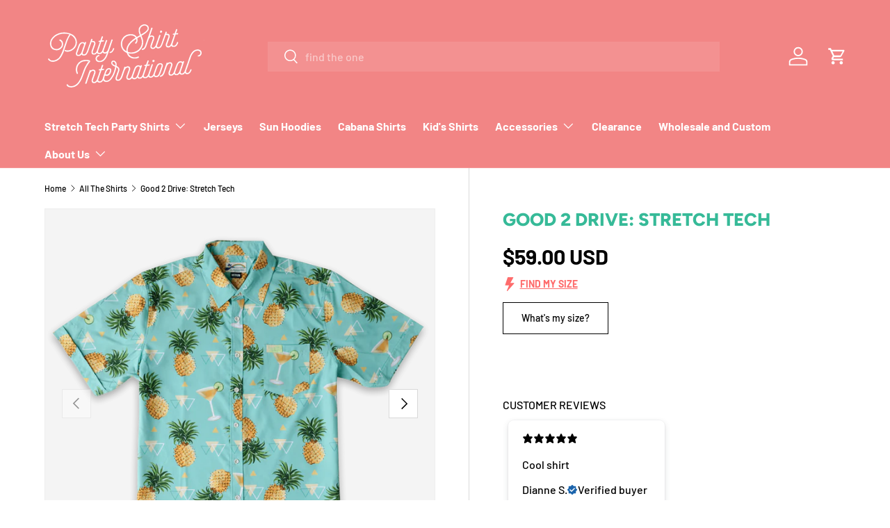

--- FILE ---
content_type: text/html; charset=utf-8
request_url: https://partyshirtinternational.com/collections/all-shirts/products/good-2-drive
body_size: 81170
content:
<!doctype html>
<html class="no-js" lang="en" dir="ltr">
<head>
  <!-- Google tag (gtag.js) -->
<script async src="https://www.googletagmanager.com/gtag/js?id=AW-725169970"></script>
<script>
  window.dataLayer = window.dataLayer || [];
  function gtag(){dataLayer.push(arguments);}
  gtag('js', new Date());

  gtag('config', 'AW-725169970');
</script><meta charset="utf-8">
<meta name="viewport" content="width=device-width,initial-scale=1">
<title>Good 2 Drive: Stretch Tech &ndash; Party Shirt International</title><link rel="canonical" href="https://partyshirtinternational.com/products/good-2-drive"><link rel="icon" href="//partyshirtinternational.com/cdn/shop/files/PSI_Favicon.png?crop=center&height=48&v=1666203285&width=48" type="image/png">
  <link rel="apple-touch-icon" href="//partyshirtinternational.com/cdn/shop/files/PSI_Favicon.png?crop=center&height=180&v=1666203285&width=180"><meta name="description" content="The Good 2 Drive Party Shirt is breathable, stretchy, and built for the outdoors. A pineapple-fueled stretch-tech button-up made for road trips, late nights, and shirt pizza dreams."><meta property="og:site_name" content="Party Shirt International">
<meta property="og:url" content="https://partyshirtinternational.com/products/good-2-drive">
<meta property="og:title" content="Good 2 Drive: Stretch Tech">
<meta property="og:type" content="product">
<meta property="og:description" content="The Good 2 Drive Party Shirt is breathable, stretchy, and built for the outdoors. A pineapple-fueled stretch-tech button-up made for road trips, late nights, and shirt pizza dreams."><meta property="og:image" content="http://partyshirtinternational.com/cdn/shop/files/a_0008__Z5A8324-2-min.png?crop=center&height=1200&v=1711396426&width=1200">
  <meta property="og:image:secure_url" content="https://partyshirtinternational.com/cdn/shop/files/a_0008__Z5A8324-2-min.png?crop=center&height=1200&v=1711396426&width=1200">
  <meta property="og:image:width" content="2000">
  <meta property="og:image:height" content="2000"><meta property="og:price:amount" content="59.00">
  <meta property="og:price:currency" content="USD"><meta name="twitter:card" content="summary_large_image">
<meta name="twitter:title" content="Good 2 Drive: Stretch Tech">
<meta name="twitter:description" content="The Good 2 Drive Party Shirt is breathable, stretchy, and built for the outdoors. A pineapple-fueled stretch-tech button-up made for road trips, late nights, and shirt pizza dreams.">
<link rel="preload" href="//partyshirtinternational.com/cdn/shop/t/13/assets/main.css?v=171986751195675404661721841885" as="style"><style data-shopify>
@font-face {
  font-family: Barlow;
  font-weight: 500;
  font-style: normal;
  font-display: swap;
  src: url("//partyshirtinternational.com/cdn/fonts/barlow/barlow_n5.a193a1990790eba0cc5cca569d23799830e90f07.woff2") format("woff2"),
       url("//partyshirtinternational.com/cdn/fonts/barlow/barlow_n5.ae31c82169b1dc0715609b8cc6a610b917808358.woff") format("woff");
}
@font-face {
  font-family: Barlow;
  font-weight: 700;
  font-style: normal;
  font-display: swap;
  src: url("//partyshirtinternational.com/cdn/fonts/barlow/barlow_n7.691d1d11f150e857dcbc1c10ef03d825bc378d81.woff2") format("woff2"),
       url("//partyshirtinternational.com/cdn/fonts/barlow/barlow_n7.4fdbb1cb7da0e2c2f88492243ffa2b4f91924840.woff") format("woff");
}
@font-face {
  font-family: Barlow;
  font-weight: 500;
  font-style: italic;
  font-display: swap;
  src: url("//partyshirtinternational.com/cdn/fonts/barlow/barlow_i5.714d58286997b65cd479af615cfa9bb0a117a573.woff2") format("woff2"),
       url("//partyshirtinternational.com/cdn/fonts/barlow/barlow_i5.0120f77e6447d3b5df4bbec8ad8c2d029d87fb21.woff") format("woff");
}
@font-face {
  font-family: Barlow;
  font-weight: 700;
  font-style: italic;
  font-display: swap;
  src: url("//partyshirtinternational.com/cdn/fonts/barlow/barlow_i7.50e19d6cc2ba5146fa437a5a7443c76d5d730103.woff2") format("woff2"),
       url("//partyshirtinternational.com/cdn/fonts/barlow/barlow_i7.47e9f98f1b094d912e6fd631cc3fe93d9f40964f.woff") format("woff");
}
@font-face {
  font-family: Figtree;
  font-weight: 800;
  font-style: normal;
  font-display: swap;
  src: url("//partyshirtinternational.com/cdn/fonts/figtree/figtree_n8.9ff6d071825a72d8671959a058f3e57a9f1ff61f.woff2") format("woff2"),
       url("//partyshirtinternational.com/cdn/fonts/figtree/figtree_n8.717cfbca15cfe9904984ba933599ab134f457561.woff") format("woff");
}
@font-face {
  font-family: Barlow;
  font-weight: 700;
  font-style: normal;
  font-display: swap;
  src: url("//partyshirtinternational.com/cdn/fonts/barlow/barlow_n7.691d1d11f150e857dcbc1c10ef03d825bc378d81.woff2") format("woff2"),
       url("//partyshirtinternational.com/cdn/fonts/barlow/barlow_n7.4fdbb1cb7da0e2c2f88492243ffa2b4f91924840.woff") format("woff");
}
:root {
      --bg-color: 255 255 255 / 1.0;
      --bg-color-og: 255 255 255 / 1.0;
      --heading-color: 54 186 152;
      --text-color: 0 0 0;
      --text-color-og: 0 0 0;
      --scrollbar-color: 0 0 0;
      --link-color: 0 0 0;
      --link-color-og: 0 0 0;
      --star-color: 255 215 55;--swatch-border-color-default: 204 204 204;
        --swatch-border-color-active: 128 128 128;
        --swatch-card-size: 24px;
        --swatch-variant-picker-size: 64px;--color-scheme-1-bg: 255 255 255 / 1.0;
      --color-scheme-1-grad: ;
      --color-scheme-1-heading: 54 186 152;
      --color-scheme-1-text: 255 127 62;
      --color-scheme-1-btn-bg: 242 133 133;
      --color-scheme-1-btn-text: 255 255 255;
      --color-scheme-1-btn-bg-hover: 245 165 165;--color-scheme-2-bg: 255 255 255 / 1.0;
      --color-scheme-2-grad: ;
      --color-scheme-2-heading: 242 133 133;
      --color-scheme-2-text: 54 186 152;
      --color-scheme-2-btn-bg: 54 186 152;
      --color-scheme-2-btn-text: 255 255 255;
      --color-scheme-2-btn-bg-hover: 95 200 173;--color-scheme-3-bg: 98 25 121 / 1.0;
      --color-scheme-3-grad: linear-gradient(180deg, rgba(54, 186, 152, 1), rgba(98, 25, 121, 1) 100%);
      --color-scheme-3-heading: 255 255 255;
      --color-scheme-3-text: 255 255 255;
      --color-scheme-3-btn-bg: 54 186 152;
      --color-scheme-3-btn-text: 98 25 121;
      --color-scheme-3-btn-bg-hover: 65 173 157;

      --drawer-bg-color: 255 255 255 / 1.0;
      --drawer-text-color: 54 186 152;

      --panel-bg-color: 245 245 245 / 1.0;
      --panel-heading-color: 54 186 152;
      --panel-text-color: 54 186 152;

      --in-stock-text-color: 13 164 74;
      --low-stock-text-color: 54 55 55;
      --very-low-stock-text-color: 227 43 43;
      --no-stock-text-color: 7 7 7;
      --no-stock-backordered-text-color: 119 119 119;

      --error-bg-color: 180 12 28;
      --error-text-color: 180 12 28;
      --success-bg-color: 232 246 234;
      --success-text-color: 44 126 63;
      --info-bg-color: 228 237 250;
      --info-text-color: 54 186 152;

      --heading-font-family: Figtree, sans-serif;
      --heading-font-style: normal;
      --heading-font-weight: 800;
      --heading-scale-start: 6;

      --navigation-font-family: Barlow, sans-serif;
      --navigation-font-style: normal;
      --navigation-font-weight: 700;
      --heading-text-transform: uppercase;

      --subheading-text-transform: uppercase;
      --body-font-family: Barlow, sans-serif;
      --body-font-style: normal;
      --body-font-weight: 500;
      --body-font-size: 16;

      --section-gap: 64;
      --heading-gap: calc(8 * var(--space-unit));--grid-column-gap: 20px;--btn-bg-color: 54 186 152;
      --btn-bg-hover-color: 95 200 173;
      --btn-text-color: 255 255 255;
      --btn-bg-color-og: 54 186 152;
      --btn-text-color-og: 255 255 255;
      --btn-alt-bg-color: 255 255 255;
      --btn-alt-bg-alpha: 1.0;
      --btn-alt-text-color: 54 186 152;
      --btn-border-width: 1px;
      --btn-padding-y: 12px;

      

      --btn-lg-border-radius: 50%;
      --btn-icon-border-radius: 50%;
      --input-with-btn-inner-radius: var(--btn-border-radius);
      --btn-text-transform: uppercase;

      --input-bg-color: 255 255 255 / 1.0;
      --input-text-color: 0 0 0;
      --input-border-width: 1px;
      --input-border-radius: 0px;
      --textarea-border-radius: 0px;
      --input-bg-color-diff-3: #f7f7f7;
      --input-bg-color-diff-6: #f0f0f0;

      --modal-border-radius: 0px;
      --modal-overlay-color: 0 0 0;
      --modal-overlay-opacity: 0.4;
      --drawer-border-radius: 0px;
      --overlay-border-radius: 0px;--custom-label-bg-color: 129 244 225;
      --custom-label-text-color: 7 7 7;--new-label-bg-color: 26 102 210;
      --new-label-text-color: 255 255 255;--preorder-label-bg-color: 86 203 249;
      --preorder-label-text-color: 0 0 0;

      --page-width: 1620px;
      --gutter-sm: 20px;
      --gutter-md: 32px;
      --gutter-lg: 64px;

      --payment-terms-bg-color: #ffffff;

      --coll-card-bg-color: #f5f5f5;
      --coll-card-border-color: #ffffff;
        
          --aos-animate-duration: 1s;
        

        
          --aos-min-width: 0;
        
      

      --reading-width: 48em;
    }

    @media (max-width: 769px) {
      :root {
        --reading-width: 36em;
      }
    }
  </style><link rel="stylesheet" href="//partyshirtinternational.com/cdn/shop/t/13/assets/main.css?v=171986751195675404661721841885">
  <script src="//partyshirtinternational.com/cdn/shop/t/13/assets/main.js?v=2050684634816504901721841885" defer="defer"></script><link rel="preload" href="//partyshirtinternational.com/cdn/fonts/barlow/barlow_n5.a193a1990790eba0cc5cca569d23799830e90f07.woff2" as="font" type="font/woff2" crossorigin fetchpriority="high"><link rel="preload" href="//partyshirtinternational.com/cdn/fonts/figtree/figtree_n8.9ff6d071825a72d8671959a058f3e57a9f1ff61f.woff2" as="font" type="font/woff2" crossorigin fetchpriority="high"><script>window.performance && window.performance.mark && window.performance.mark('shopify.content_for_header.start');</script><meta name="google-site-verification" content="XUdzoGBb4xGaK3fg9iApnIjZAY6mPGH0mc4jH5z2a8Q">
<meta id="shopify-digital-wallet" name="shopify-digital-wallet" content="/8920334415/digital_wallets/dialog">
<meta name="shopify-checkout-api-token" content="99fc2c68b4fe8526cc954f38992b2d44">
<meta id="in-context-paypal-metadata" data-shop-id="8920334415" data-venmo-supported="false" data-environment="production" data-locale="en_US" data-paypal-v4="true" data-currency="USD">
<link rel="alternate" type="application/json+oembed" href="https://partyshirtinternational.com/products/good-2-drive.oembed">
<script async="async" src="/checkouts/internal/preloads.js?locale=en-US"></script>
<link rel="preconnect" href="https://shop.app" crossorigin="anonymous">
<script async="async" src="https://shop.app/checkouts/internal/preloads.js?locale=en-US&shop_id=8920334415" crossorigin="anonymous"></script>
<script id="apple-pay-shop-capabilities" type="application/json">{"shopId":8920334415,"countryCode":"US","currencyCode":"USD","merchantCapabilities":["supports3DS"],"merchantId":"gid:\/\/shopify\/Shop\/8920334415","merchantName":"Party Shirt International","requiredBillingContactFields":["postalAddress","email"],"requiredShippingContactFields":["postalAddress","email"],"shippingType":"shipping","supportedNetworks":["visa","masterCard","amex","discover","elo","jcb"],"total":{"type":"pending","label":"Party Shirt International","amount":"1.00"},"shopifyPaymentsEnabled":true,"supportsSubscriptions":true}</script>
<script id="shopify-features" type="application/json">{"accessToken":"99fc2c68b4fe8526cc954f38992b2d44","betas":["rich-media-storefront-analytics"],"domain":"partyshirtinternational.com","predictiveSearch":true,"shopId":8920334415,"locale":"en"}</script>
<script>var Shopify = Shopify || {};
Shopify.shop = "party-shirt-international.myshopify.com";
Shopify.locale = "en";
Shopify.currency = {"active":"USD","rate":"1.0"};
Shopify.country = "US";
Shopify.theme = {"name":"Enterprise","id":170292642077,"schema_name":"Enterprise","schema_version":"1.5.2","theme_store_id":1657,"role":"main"};
Shopify.theme.handle = "null";
Shopify.theme.style = {"id":null,"handle":null};
Shopify.cdnHost = "partyshirtinternational.com/cdn";
Shopify.routes = Shopify.routes || {};
Shopify.routes.root = "/";</script>
<script type="module">!function(o){(o.Shopify=o.Shopify||{}).modules=!0}(window);</script>
<script>!function(o){function n(){var o=[];function n(){o.push(Array.prototype.slice.apply(arguments))}return n.q=o,n}var t=o.Shopify=o.Shopify||{};t.loadFeatures=n(),t.autoloadFeatures=n()}(window);</script>
<script>
  window.ShopifyPay = window.ShopifyPay || {};
  window.ShopifyPay.apiHost = "shop.app\/pay";
  window.ShopifyPay.redirectState = null;
</script>
<script id="shop-js-analytics" type="application/json">{"pageType":"product"}</script>
<script defer="defer" async type="module" src="//partyshirtinternational.com/cdn/shopifycloud/shop-js/modules/v2/client.init-shop-cart-sync_BN7fPSNr.en.esm.js"></script>
<script defer="defer" async type="module" src="//partyshirtinternational.com/cdn/shopifycloud/shop-js/modules/v2/chunk.common_Cbph3Kss.esm.js"></script>
<script defer="defer" async type="module" src="//partyshirtinternational.com/cdn/shopifycloud/shop-js/modules/v2/chunk.modal_DKumMAJ1.esm.js"></script>
<script type="module">
  await import("//partyshirtinternational.com/cdn/shopifycloud/shop-js/modules/v2/client.init-shop-cart-sync_BN7fPSNr.en.esm.js");
await import("//partyshirtinternational.com/cdn/shopifycloud/shop-js/modules/v2/chunk.common_Cbph3Kss.esm.js");
await import("//partyshirtinternational.com/cdn/shopifycloud/shop-js/modules/v2/chunk.modal_DKumMAJ1.esm.js");

  window.Shopify.SignInWithShop?.initShopCartSync?.({"fedCMEnabled":true,"windoidEnabled":true});

</script>
<script defer="defer" async type="module" src="//partyshirtinternational.com/cdn/shopifycloud/shop-js/modules/v2/client.payment-terms_BxzfvcZJ.en.esm.js"></script>
<script defer="defer" async type="module" src="//partyshirtinternational.com/cdn/shopifycloud/shop-js/modules/v2/chunk.common_Cbph3Kss.esm.js"></script>
<script defer="defer" async type="module" src="//partyshirtinternational.com/cdn/shopifycloud/shop-js/modules/v2/chunk.modal_DKumMAJ1.esm.js"></script>
<script type="module">
  await import("//partyshirtinternational.com/cdn/shopifycloud/shop-js/modules/v2/client.payment-terms_BxzfvcZJ.en.esm.js");
await import("//partyshirtinternational.com/cdn/shopifycloud/shop-js/modules/v2/chunk.common_Cbph3Kss.esm.js");
await import("//partyshirtinternational.com/cdn/shopifycloud/shop-js/modules/v2/chunk.modal_DKumMAJ1.esm.js");

  
</script>
<script>
  window.Shopify = window.Shopify || {};
  if (!window.Shopify.featureAssets) window.Shopify.featureAssets = {};
  window.Shopify.featureAssets['shop-js'] = {"shop-cart-sync":["modules/v2/client.shop-cart-sync_CJVUk8Jm.en.esm.js","modules/v2/chunk.common_Cbph3Kss.esm.js","modules/v2/chunk.modal_DKumMAJ1.esm.js"],"init-fed-cm":["modules/v2/client.init-fed-cm_7Fvt41F4.en.esm.js","modules/v2/chunk.common_Cbph3Kss.esm.js","modules/v2/chunk.modal_DKumMAJ1.esm.js"],"init-shop-email-lookup-coordinator":["modules/v2/client.init-shop-email-lookup-coordinator_Cc088_bR.en.esm.js","modules/v2/chunk.common_Cbph3Kss.esm.js","modules/v2/chunk.modal_DKumMAJ1.esm.js"],"init-windoid":["modules/v2/client.init-windoid_hPopwJRj.en.esm.js","modules/v2/chunk.common_Cbph3Kss.esm.js","modules/v2/chunk.modal_DKumMAJ1.esm.js"],"shop-button":["modules/v2/client.shop-button_B0jaPSNF.en.esm.js","modules/v2/chunk.common_Cbph3Kss.esm.js","modules/v2/chunk.modal_DKumMAJ1.esm.js"],"shop-cash-offers":["modules/v2/client.shop-cash-offers_DPIskqss.en.esm.js","modules/v2/chunk.common_Cbph3Kss.esm.js","modules/v2/chunk.modal_DKumMAJ1.esm.js"],"shop-toast-manager":["modules/v2/client.shop-toast-manager_CK7RT69O.en.esm.js","modules/v2/chunk.common_Cbph3Kss.esm.js","modules/v2/chunk.modal_DKumMAJ1.esm.js"],"init-shop-cart-sync":["modules/v2/client.init-shop-cart-sync_BN7fPSNr.en.esm.js","modules/v2/chunk.common_Cbph3Kss.esm.js","modules/v2/chunk.modal_DKumMAJ1.esm.js"],"init-customer-accounts-sign-up":["modules/v2/client.init-customer-accounts-sign-up_CfPf4CXf.en.esm.js","modules/v2/client.shop-login-button_DeIztwXF.en.esm.js","modules/v2/chunk.common_Cbph3Kss.esm.js","modules/v2/chunk.modal_DKumMAJ1.esm.js"],"pay-button":["modules/v2/client.pay-button_CgIwFSYN.en.esm.js","modules/v2/chunk.common_Cbph3Kss.esm.js","modules/v2/chunk.modal_DKumMAJ1.esm.js"],"init-customer-accounts":["modules/v2/client.init-customer-accounts_DQ3x16JI.en.esm.js","modules/v2/client.shop-login-button_DeIztwXF.en.esm.js","modules/v2/chunk.common_Cbph3Kss.esm.js","modules/v2/chunk.modal_DKumMAJ1.esm.js"],"avatar":["modules/v2/client.avatar_BTnouDA3.en.esm.js"],"init-shop-for-new-customer-accounts":["modules/v2/client.init-shop-for-new-customer-accounts_CsZy_esa.en.esm.js","modules/v2/client.shop-login-button_DeIztwXF.en.esm.js","modules/v2/chunk.common_Cbph3Kss.esm.js","modules/v2/chunk.modal_DKumMAJ1.esm.js"],"shop-follow-button":["modules/v2/client.shop-follow-button_BRMJjgGd.en.esm.js","modules/v2/chunk.common_Cbph3Kss.esm.js","modules/v2/chunk.modal_DKumMAJ1.esm.js"],"checkout-modal":["modules/v2/client.checkout-modal_B9Drz_yf.en.esm.js","modules/v2/chunk.common_Cbph3Kss.esm.js","modules/v2/chunk.modal_DKumMAJ1.esm.js"],"shop-login-button":["modules/v2/client.shop-login-button_DeIztwXF.en.esm.js","modules/v2/chunk.common_Cbph3Kss.esm.js","modules/v2/chunk.modal_DKumMAJ1.esm.js"],"lead-capture":["modules/v2/client.lead-capture_DXYzFM3R.en.esm.js","modules/v2/chunk.common_Cbph3Kss.esm.js","modules/v2/chunk.modal_DKumMAJ1.esm.js"],"shop-login":["modules/v2/client.shop-login_CA5pJqmO.en.esm.js","modules/v2/chunk.common_Cbph3Kss.esm.js","modules/v2/chunk.modal_DKumMAJ1.esm.js"],"payment-terms":["modules/v2/client.payment-terms_BxzfvcZJ.en.esm.js","modules/v2/chunk.common_Cbph3Kss.esm.js","modules/v2/chunk.modal_DKumMAJ1.esm.js"]};
</script>
<script>(function() {
  var isLoaded = false;
  function asyncLoad() {
    if (isLoaded) return;
    isLoaded = true;
    var urls = ["https:\/\/chimpstatic.com\/mcjs-connected\/js\/users\/73893f91fa51e0f77fb15264b\/73d20494b7ee8f8cdea97a652.js?shop=party-shirt-international.myshopify.com","https:\/\/static.klaviyo.com\/onsite\/js\/klaviyo.js?company_id=WsWBbS\u0026shop=party-shirt-international.myshopify.com","https:\/\/tools.luckyorange.com\/core\/lo.js?site-id=e31d2cb9\u0026shop=party-shirt-international.myshopify.com","https:\/\/app.kiwisizing.com\/web\/js\/dist\/kiwiSizing\/plugin\/SizingPlugin.prod.js?v=331\u0026shop=party-shirt-international.myshopify.com","\/\/cdn.shopify.com\/proxy\/22fddfc5a31591dea79acb0cb4244b4a394a010b75fc88f5367881fb58ea122e\/d1639lhkj5l89m.cloudfront.net\/js\/storefront\/uppromote.js?shop=party-shirt-international.myshopify.com\u0026sp-cache-control=cHVibGljLCBtYXgtYWdlPTkwMA"];
    for (var i = 0; i < urls.length; i++) {
      var s = document.createElement('script');
      s.type = 'text/javascript';
      s.async = true;
      s.src = urls[i];
      var x = document.getElementsByTagName('script')[0];
      x.parentNode.insertBefore(s, x);
    }
  };
  if(window.attachEvent) {
    window.attachEvent('onload', asyncLoad);
  } else {
    window.addEventListener('load', asyncLoad, false);
  }
})();</script>
<script id="__st">var __st={"a":8920334415,"offset":-25200,"reqid":"9711b95b-aacb-4d79-b59c-7491f0d25c37-1769743068","pageurl":"partyshirtinternational.com\/collections\/all-shirts\/products\/good-2-drive","u":"a1a08f3a0c06","p":"product","rtyp":"product","rid":2458907410511};</script>
<script>window.ShopifyPaypalV4VisibilityTracking = true;</script>
<script id="captcha-bootstrap">!function(){'use strict';const t='contact',e='account',n='new_comment',o=[[t,t],['blogs',n],['comments',n],[t,'customer']],c=[[e,'customer_login'],[e,'guest_login'],[e,'recover_customer_password'],[e,'create_customer']],r=t=>t.map((([t,e])=>`form[action*='/${t}']:not([data-nocaptcha='true']) input[name='form_type'][value='${e}']`)).join(','),a=t=>()=>t?[...document.querySelectorAll(t)].map((t=>t.form)):[];function s(){const t=[...o],e=r(t);return a(e)}const i='password',u='form_key',d=['recaptcha-v3-token','g-recaptcha-response','h-captcha-response',i],f=()=>{try{return window.sessionStorage}catch{return}},m='__shopify_v',_=t=>t.elements[u];function p(t,e,n=!1){try{const o=window.sessionStorage,c=JSON.parse(o.getItem(e)),{data:r}=function(t){const{data:e,action:n}=t;return t[m]||n?{data:e,action:n}:{data:t,action:n}}(c);for(const[e,n]of Object.entries(r))t.elements[e]&&(t.elements[e].value=n);n&&o.removeItem(e)}catch(o){console.error('form repopulation failed',{error:o})}}const l='form_type',E='cptcha';function T(t){t.dataset[E]=!0}const w=window,h=w.document,L='Shopify',v='ce_forms',y='captcha';let A=!1;((t,e)=>{const n=(g='f06e6c50-85a8-45c8-87d0-21a2b65856fe',I='https://cdn.shopify.com/shopifycloud/storefront-forms-hcaptcha/ce_storefront_forms_captcha_hcaptcha.v1.5.2.iife.js',D={infoText:'Protected by hCaptcha',privacyText:'Privacy',termsText:'Terms'},(t,e,n)=>{const o=w[L][v],c=o.bindForm;if(c)return c(t,g,e,D).then(n);var r;o.q.push([[t,g,e,D],n]),r=I,A||(h.body.append(Object.assign(h.createElement('script'),{id:'captcha-provider',async:!0,src:r})),A=!0)});var g,I,D;w[L]=w[L]||{},w[L][v]=w[L][v]||{},w[L][v].q=[],w[L][y]=w[L][y]||{},w[L][y].protect=function(t,e){n(t,void 0,e),T(t)},Object.freeze(w[L][y]),function(t,e,n,w,h,L){const[v,y,A,g]=function(t,e,n){const i=e?o:[],u=t?c:[],d=[...i,...u],f=r(d),m=r(i),_=r(d.filter((([t,e])=>n.includes(e))));return[a(f),a(m),a(_),s()]}(w,h,L),I=t=>{const e=t.target;return e instanceof HTMLFormElement?e:e&&e.form},D=t=>v().includes(t);t.addEventListener('submit',(t=>{const e=I(t);if(!e)return;const n=D(e)&&!e.dataset.hcaptchaBound&&!e.dataset.recaptchaBound,o=_(e),c=g().includes(e)&&(!o||!o.value);(n||c)&&t.preventDefault(),c&&!n&&(function(t){try{if(!f())return;!function(t){const e=f();if(!e)return;const n=_(t);if(!n)return;const o=n.value;o&&e.removeItem(o)}(t);const e=Array.from(Array(32),(()=>Math.random().toString(36)[2])).join('');!function(t,e){_(t)||t.append(Object.assign(document.createElement('input'),{type:'hidden',name:u})),t.elements[u].value=e}(t,e),function(t,e){const n=f();if(!n)return;const o=[...t.querySelectorAll(`input[type='${i}']`)].map((({name:t})=>t)),c=[...d,...o],r={};for(const[a,s]of new FormData(t).entries())c.includes(a)||(r[a]=s);n.setItem(e,JSON.stringify({[m]:1,action:t.action,data:r}))}(t,e)}catch(e){console.error('failed to persist form',e)}}(e),e.submit())}));const S=(t,e)=>{t&&!t.dataset[E]&&(n(t,e.some((e=>e===t))),T(t))};for(const o of['focusin','change'])t.addEventListener(o,(t=>{const e=I(t);D(e)&&S(e,y())}));const B=e.get('form_key'),M=e.get(l),P=B&&M;t.addEventListener('DOMContentLoaded',(()=>{const t=y();if(P)for(const e of t)e.elements[l].value===M&&p(e,B);[...new Set([...A(),...v().filter((t=>'true'===t.dataset.shopifyCaptcha))])].forEach((e=>S(e,t)))}))}(h,new URLSearchParams(w.location.search),n,t,e,['guest_login'])})(!0,!0)}();</script>
<script integrity="sha256-4kQ18oKyAcykRKYeNunJcIwy7WH5gtpwJnB7kiuLZ1E=" data-source-attribution="shopify.loadfeatures" defer="defer" src="//partyshirtinternational.com/cdn/shopifycloud/storefront/assets/storefront/load_feature-a0a9edcb.js" crossorigin="anonymous"></script>
<script crossorigin="anonymous" defer="defer" src="//partyshirtinternational.com/cdn/shopifycloud/storefront/assets/shopify_pay/storefront-65b4c6d7.js?v=20250812"></script>
<script data-source-attribution="shopify.dynamic_checkout.dynamic.init">var Shopify=Shopify||{};Shopify.PaymentButton=Shopify.PaymentButton||{isStorefrontPortableWallets:!0,init:function(){window.Shopify.PaymentButton.init=function(){};var t=document.createElement("script");t.src="https://partyshirtinternational.com/cdn/shopifycloud/portable-wallets/latest/portable-wallets.en.js",t.type="module",document.head.appendChild(t)}};
</script>
<script data-source-attribution="shopify.dynamic_checkout.buyer_consent">
  function portableWalletsHideBuyerConsent(e){var t=document.getElementById("shopify-buyer-consent"),n=document.getElementById("shopify-subscription-policy-button");t&&n&&(t.classList.add("hidden"),t.setAttribute("aria-hidden","true"),n.removeEventListener("click",e))}function portableWalletsShowBuyerConsent(e){var t=document.getElementById("shopify-buyer-consent"),n=document.getElementById("shopify-subscription-policy-button");t&&n&&(t.classList.remove("hidden"),t.removeAttribute("aria-hidden"),n.addEventListener("click",e))}window.Shopify?.PaymentButton&&(window.Shopify.PaymentButton.hideBuyerConsent=portableWalletsHideBuyerConsent,window.Shopify.PaymentButton.showBuyerConsent=portableWalletsShowBuyerConsent);
</script>
<script data-source-attribution="shopify.dynamic_checkout.cart.bootstrap">document.addEventListener("DOMContentLoaded",(function(){function t(){return document.querySelector("shopify-accelerated-checkout-cart, shopify-accelerated-checkout")}if(t())Shopify.PaymentButton.init();else{new MutationObserver((function(e,n){t()&&(Shopify.PaymentButton.init(),n.disconnect())})).observe(document.body,{childList:!0,subtree:!0})}}));
</script>
<link id="shopify-accelerated-checkout-styles" rel="stylesheet" media="screen" href="https://partyshirtinternational.com/cdn/shopifycloud/portable-wallets/latest/accelerated-checkout-backwards-compat.css" crossorigin="anonymous">
<style id="shopify-accelerated-checkout-cart">
        #shopify-buyer-consent {
  margin-top: 1em;
  display: inline-block;
  width: 100%;
}

#shopify-buyer-consent.hidden {
  display: none;
}

#shopify-subscription-policy-button {
  background: none;
  border: none;
  padding: 0;
  text-decoration: underline;
  font-size: inherit;
  cursor: pointer;
}

#shopify-subscription-policy-button::before {
  box-shadow: none;
}

      </style>
<script id="sections-script" data-sections="header,footer" defer="defer" src="//partyshirtinternational.com/cdn/shop/t/13/compiled_assets/scripts.js?v=5375"></script>
<script>window.performance && window.performance.mark && window.performance.mark('shopify.content_for_header.end');</script>

    <script src="//partyshirtinternational.com/cdn/shop/t/13/assets/animate-on-scroll.js?v=15249566486942820451721841885" defer="defer"></script>
    <link rel="stylesheet" href="//partyshirtinternational.com/cdn/shop/t/13/assets/animate-on-scroll.css?v=116194678796051782541721841885">
  

  <script>document.documentElement.className = document.documentElement.className.replace('no-js', 'js');</script><!-- CC Custom Head Start --><!-- CC Custom Head End -->


<script>
  document.addEventListener("DOMContentLoaded", function(event) {
    const style = document.getElementById('wsg-custom-style');
    if (typeof window.isWsgCustomer != "undefined" && isWsgCustomer) {
      style.innerHTML = `
        ${style.innerHTML} 
        /* A friend of hideWsg - this will _show_ only for wsg customers. Add class to an element to use */
        .showWsg {
          display: unset;
        }
        /* wholesale only CSS */
        .additional-checkout-buttons, .shopify-payment-button {
          display: none !important;
        }
        .wsg-proxy-container select {
          background-color: 
          ${
        document.querySelector('input').style.backgroundColor
          ? document.querySelector('input').style.backgroundColor
          : 'white'
        } !important;
        }
      `;
    } else {
      style.innerHTML = `
        ${style.innerHTML}
        /* Add CSS rules here for NOT wsg customers - great to hide elements from retail when we can't access the code driving the element */
        
      `;
    }

    if (typeof window.embedButtonBg !== undefined && typeof window.embedButtonText !== undefined && window.embedButtonBg !== window.embedButtonText) {
      style.innerHTML = `
        ${style.innerHTML}
        .wsg-button-fix {
          background: ${embedButtonBg} !important;
          border-color: ${embedButtonBg} !important;
          color: ${embedButtonText} !important;
        }
      `;
    }

    // =========================
    //         CUSTOM JS
    // ==========================
    if (document.querySelector(".wsg-proxy-container")) {
      initNodeObserver(wsgCustomJs);
    }
  })

  function wsgCustomJs() {

    // update button classes
    const button = document.querySelectorAll(".wsg-button-fix");
    let buttonClass = "xxButtonClassesHerexx";
    buttonClass = buttonClass.split(" ");
    for (let i = 0; i < button.length; i++) {
      button[i].classList.add(... buttonClass);
    }

    // wsgCustomJs window placeholder
    // update secondary btn color on proxy cart
    if (document.getElementById("wsg-checkout-one")) {
      const checkoutButton = document.getElementById("wsg-checkout-one");
      let wsgBtnColor = window.getComputedStyle(checkoutButton).backgroundColor;
      let wsgBtnBackground = "none";
      let wsgBtnBorder = "thin solid " + wsgBtnColor;
      let wsgBtnPadding = window.getComputedStyle(checkoutButton).padding;
      let spofBtn = document.querySelectorAll(".spof-btn");
      for (let i = 0; i < spofBtn.length; i++) {
        spofBtn[i].style.background = wsgBtnBackground;
        spofBtn[i].style.color = wsgBtnColor;
        spofBtn[i].style.border = wsgBtnBorder;
        spofBtn[i].style.padding = wsgBtnPadding;
      }
    }

    // update Quick Order Form label
    if (typeof window.embedSPOFLabel != "undefined" && embedSPOFLabel) {
      document.querySelectorAll(".spof-btn").forEach(function(spofBtn) {
        spofBtn.removeAttribute("data-translation-selector");
        spofBtn.innerHTML = embedSPOFLabel;
      });
    }
  }

  function initNodeObserver(onChangeNodeCallback) {

    // Select the node that will be observed for mutations
    const targetNode = document.querySelector(".wsg-proxy-container");

    // Options for the observer (which mutations to observe)
    const config = {
      attributes: true,
      childList: true,
      subtree: true
    };

    // Callback function to execute when mutations are observed
    const callback = function(mutationsList, observer) {
      for (const mutation of mutationsList) {
        if (mutation.type === 'childList') {
          onChangeNodeCallback();
          observer.disconnect();
        }
      }
    };

    // Create an observer instance linked to the callback function
    const observer = new MutationObserver(callback);

    // Start observing the target node for configured mutations
    observer.observe(targetNode, config);
  }
</script>


<style id="wsg-custom-style">
  /* A friend of hideWsg - this will _show_ only for wsg customers. Add class to an element to use */
  .showWsg {
    display: none;
  }
  /* Signup/login */
  #wsg-signup select,
  #wsg-signup input,
  #wsg-signup textarea {
    height: 46px;
    border: thin solid #d1d1d1;
    padding: 6px 10px;
  }
  #wsg-signup textarea {
    min-height: 100px;
  }
  .wsg-login-input {
    height: 46px;
    border: thin solid #d1d1d1;
    padding: 6px 10px;
  }
  #wsg-signup select {
  }
/*   Quick Order Form */
  .wsg-table td {
    border: none;
    min-width: 150px;
  }
  .wsg-table tr {
    border-bottom: thin solid #d1d1d1; 
    border-left: none;
  }
  .wsg-table input[type="number"] {
    border: thin solid #d1d1d1;
    padding: 5px 15px;
    min-height: 42px;
  }
  #wsg-spof-link a {
    text-decoration: inherit;
    color: inherit;
  }
  .wsg-proxy-container {
    margin-top: 0% !important;
  }
  @media screen and (max-width:768px){
    .wsg-proxy-container .wsg-table input[type="number"] {
        max-width: 80%; 
    }
    .wsg-center img {
      width: 50px !important;
    }
    .wsg-variant-price-area {
      min-width: 70px !important;
    }
  }
  /* Submit button */
  #wsg-cart-update{
    padding: 8px 10px;
    min-height: 45px;
    max-width: 100% !important;
  }
  .wsg-table {
    background: inherit !important;
  }
  .wsg-spof-container-main {
    background: inherit !important;
  }
  /* General fixes */
  .wsg-hide-prices {
    opacity: 0;
  }
  .wsg-ws-only .button {
    margin: 0;
  }
</style>
<!-- BEGIN app block: shopify://apps/bss-b2b-solution/blocks/config-header/451233f2-9631-4c49-8b6f-057e4ebcde7f -->

<script id="bss-b2b-config-data">
  	if (typeof BSS_B2B == 'undefined') {
  		var BSS_B2B = {};
	}

	
        BSS_B2B.storeId = 29613;
        BSS_B2B.currentPlan = "false";
        BSS_B2B.planCode = "null";
        BSS_B2B.shopModules = JSON.parse('[]');
        BSS_B2B.version = 3;
        var bssB2bApiServer = "https://b2b-solution-api.bsscommerce.com";
        var bssB2bCmsUrl = "https://b2b-solution.bsscommerce.com";
        var bssGeoServiceUrl = "https://geo-ip-service.bsscommerce.com";
        var bssB2bCheckoutUrl = "https://b2b-solution-checkout.bsscommerce.com";
    

	

	

	
	
	
	
	
	
	
	
	
	
	
	
	
	
</script>






<script id="bss-b2b-customize">
	
</script>

<style type="text/css">.bss-b2b-discount-code-wrapper {display: none !important}</style>


	


<script id="bss-b2b-store-data" type="application/json">
{
  "shop": {
    "domain": "partyshirtinternational.com",
    "permanent_domain": "party-shirt-international.myshopify.com",
    "url": "https://partyshirtinternational.com",
    "secure_url": "https://partyshirtinternational.com",
    "money_format": "${{amount}}",
    "currency": "USD",
    "cart_current_currency": "USD",
    "multi_currencies": [
        
            "AED",
        
            "AFN",
        
            "ALL",
        
            "AMD",
        
            "ANG",
        
            "AUD",
        
            "AWG",
        
            "AZN",
        
            "BAM",
        
            "BBD",
        
            "BDT",
        
            "BIF",
        
            "BND",
        
            "BOB",
        
            "BSD",
        
            "BWP",
        
            "BZD",
        
            "CAD",
        
            "CDF",
        
            "CHF",
        
            "CNY",
        
            "CRC",
        
            "CVE",
        
            "CZK",
        
            "DJF",
        
            "DKK",
        
            "DOP",
        
            "DZD",
        
            "EGP",
        
            "ETB",
        
            "EUR",
        
            "FJD",
        
            "FKP",
        
            "GBP",
        
            "GMD",
        
            "GNF",
        
            "GTQ",
        
            "GYD",
        
            "HKD",
        
            "HNL",
        
            "HUF",
        
            "IDR",
        
            "ILS",
        
            "INR",
        
            "ISK",
        
            "JMD",
        
            "JPY",
        
            "KES",
        
            "KGS",
        
            "KHR",
        
            "KMF",
        
            "KRW",
        
            "KYD",
        
            "KZT",
        
            "LAK",
        
            "LBP",
        
            "LKR",
        
            "MAD",
        
            "MDL",
        
            "MKD",
        
            "MMK",
        
            "MNT",
        
            "MOP",
        
            "MUR",
        
            "MVR",
        
            "MWK",
        
            "MYR",
        
            "NGN",
        
            "NIO",
        
            "NPR",
        
            "NZD",
        
            "PEN",
        
            "PGK",
        
            "PHP",
        
            "PKR",
        
            "PLN",
        
            "PYG",
        
            "QAR",
        
            "RON",
        
            "RSD",
        
            "RWF",
        
            "SAR",
        
            "SBD",
        
            "SEK",
        
            "SGD",
        
            "SHP",
        
            "SLL",
        
            "STD",
        
            "THB",
        
            "TJS",
        
            "TOP",
        
            "TTD",
        
            "TWD",
        
            "TZS",
        
            "UAH",
        
            "UGX",
        
            "USD",
        
            "UYU",
        
            "UZS",
        
            "VND",
        
            "VUV",
        
            "WST",
        
            "XAF",
        
            "XCD",
        
            "XOF",
        
            "XPF",
        
            "YER"
        
    ]
  },
  "customer": {
    "id": null,
    "tags": null,
    "tax_exempt": null,
    "first_name": null,
    "last_name": null,
    "phone": null,
    "email": "",
	"country_code": "",
	"addresses": [
		
	]
  },
  "cart": {"note":null,"attributes":{},"original_total_price":0,"total_price":0,"total_discount":0,"total_weight":0.0,"item_count":0,"items":[],"requires_shipping":false,"currency":"USD","items_subtotal_price":0,"cart_level_discount_applications":[],"checkout_charge_amount":0},
  "line_item_products": [],
  "template": "product",
  "product": "[base64]\/[base64]\/[base64]\/[base64]",
  "product_collections": [
    
      236806570179,
    
      89505726543
    
  ],
  "collection": [{"id":6736017162435,"title":"BBQ Dad: Stretch Tech","handle":"bbq-dad","description":"\u003cp\u003eAre you a DAD!? \u003c\/p\u003e\n\u003cp\u003e\u003cstrong\u003eHave a shirt!\u003c\/strong\u003e\u003c\/p\u003e\n\u003cp\u003eGot a fresh pair of 608s on?!\u003c\/p\u003e\n\u003cp\u003e\u003cstrong\u003eHave a SHIRT!\u003c\/strong\u003e\u003c\/p\u003e\n\u003cp\u003eChucking long dogs at your dirty kids?!\u003c\/p\u003e\n\u003cp\u003e\u003cstrong\u003eHAVE TWO SHIRTS! \u003c\/strong\u003e\u003c\/p\u003e\n\u003cp\u003eThis shirt is best enjoyed in while standing up watching tv. Or hose watering your lawn. Or lying to your 5 year old about how electricity works.\u003c\/p\u003e\n\u003cp\u003e\"I used to hate facial hair.. but then it grew on me!!!!\"  -Mustached dad\u003c\/p\u003e\n\u003cp\u003e--\u003c\/p\u003e\n\u003cp\u003eUnisex button upper? Yes, Big Yes.\u003c\/p\u003e\n\u003cp\u003eWant to clean this shirt? This shirt cleans real well in one of them golf ball buffers. \u003c\/p\u003e\n\u003cp\u003e\u003cmeta charset=\"utf-8\"\u003e\u003cspan\u003eOur multi-functional Stretch-Tech Party Shirts bring style to your outdoor and indoor lives alike. Stretch-Tech Party Shirts are lightweight, breathable, moisture-wicking, 4-way stretch and wrinkle resistant. It's Shirt Season!\u003c\/span\u003e\u003cmeta charset=\"utf-8\"\u003e\u003c\/p\u003e","published_at":"2021-06-18T15:06:06-06:00","created_at":"2021-06-15T15:31:07-06:00","vendor":"Party Shirt International","type":"Stretch-Tech Collared Shirts","tags":["Stretch Tech","Stretch-Tech Collared Shirt"],"price":5900,"price_min":5900,"price_max":5900,"available":true,"price_varies":false,"compare_at_price":0,"compare_at_price_min":0,"compare_at_price_max":0,"compare_at_price_varies":false,"variants":[{"id":40002918842563,"title":"XS","option1":"XS","option2":null,"option3":null,"sku":"PSI-BBQDad-PLY-XS","requires_shipping":true,"taxable":true,"featured_image":null,"available":true,"name":"BBQ Dad: Stretch Tech - XS","public_title":"XS","options":["XS"],"price":5900,"weight":136,"compare_at_price":0,"inventory_management":"infoplus-8","barcode":null,"requires_selling_plan":false,"selling_plan_allocations":[]},{"id":40002918875331,"title":"S","option1":"S","option2":null,"option3":null,"sku":"PSI-BBQDad-PLY-S","requires_shipping":true,"taxable":true,"featured_image":null,"available":true,"name":"BBQ Dad: Stretch Tech - S","public_title":"S","options":["S"],"price":5900,"weight":136,"compare_at_price":0,"inventory_management":"infoplus-8","barcode":null,"requires_selling_plan":false,"selling_plan_allocations":[]},{"id":40002918908099,"title":"M","option1":"M","option2":null,"option3":null,"sku":"PSI-BBQDad-PLY-M","requires_shipping":true,"taxable":true,"featured_image":null,"available":true,"name":"BBQ Dad: Stretch Tech - M","public_title":"M","options":["M"],"price":5900,"weight":136,"compare_at_price":0,"inventory_management":"infoplus-8","barcode":null,"requires_selling_plan":false,"selling_plan_allocations":[]},{"id":40002918940867,"title":"L","option1":"L","option2":null,"option3":null,"sku":"PSI-BBQDad-PLY-L","requires_shipping":true,"taxable":true,"featured_image":null,"available":true,"name":"BBQ Dad: Stretch Tech - L","public_title":"L","options":["L"],"price":5900,"weight":136,"compare_at_price":0,"inventory_management":"infoplus-8","barcode":null,"requires_selling_plan":false,"selling_plan_allocations":[]},{"id":40002918973635,"title":"XL","option1":"XL","option2":null,"option3":null,"sku":"PSI-BBQDad-PLY-XL","requires_shipping":true,"taxable":true,"featured_image":null,"available":true,"name":"BBQ Dad: Stretch Tech - XL","public_title":"XL","options":["XL"],"price":5900,"weight":136,"compare_at_price":0,"inventory_management":"infoplus-8","barcode":null,"requires_selling_plan":false,"selling_plan_allocations":[]},{"id":40002919006403,"title":"XXL","option1":"XXL","option2":null,"option3":null,"sku":"PSI-BBQDad-PLY-2XL","requires_shipping":true,"taxable":true,"featured_image":null,"available":true,"name":"BBQ Dad: Stretch Tech - XXL","public_title":"XXL","options":["XXL"],"price":5900,"weight":136,"compare_at_price":0,"inventory_management":"infoplus-8","barcode":null,"requires_selling_plan":false,"selling_plan_allocations":[]},{"id":45232649371933,"title":"XXXL","option1":"XXXL","option2":null,"option3":null,"sku":"PSI-BBQDad-PLY-3XL","requires_shipping":true,"taxable":true,"featured_image":null,"available":true,"name":"BBQ Dad: Stretch Tech - XXXL","public_title":"XXXL","options":["XXXL"],"price":5900,"weight":136,"compare_at_price":0,"inventory_management":"infoplus-8","barcode":"","requires_selling_plan":false,"selling_plan_allocations":[]}],"images":["\/\/partyshirtinternational.com\/cdn\/shop\/files\/a_0025__Z5A8299-2-min.png?v=1711404044","\/\/partyshirtinternational.com\/cdn\/shop\/files\/PSI_OnBody-453.jpg?v=1726779404","\/\/partyshirtinternational.com\/cdn\/shop\/files\/PSI_OnBody-128.jpg?v=1726779361","\/\/partyshirtinternational.com\/cdn\/shop\/files\/a_0024__Z5A8300-2-min.png?v=1711404044","\/\/partyshirtinternational.com\/cdn\/shop\/files\/a_0022__Z5A8302-2-min.png?v=1711404044","\/\/partyshirtinternational.com\/cdn\/shop\/files\/Z5A8303-2-min.png?v=1711404044"],"featured_image":"\/\/partyshirtinternational.com\/cdn\/shop\/files\/a_0025__Z5A8299-2-min.png?v=1711404044","options":["Size"],"media":[{"alt":null,"id":37840643817757,"position":1,"preview_image":{"aspect_ratio":1.0,"height":2000,"width":2000,"src":"\/\/partyshirtinternational.com\/cdn\/shop\/files\/a_0025__Z5A8299-2-min.png?v=1711404044"},"aspect_ratio":1.0,"height":2000,"media_type":"image","src":"\/\/partyshirtinternational.com\/cdn\/shop\/files\/a_0025__Z5A8299-2-min.png?v=1711404044","width":2000},{"alt":null,"id":51341533937949,"position":2,"preview_image":{"aspect_ratio":1.0,"height":3601,"width":3601,"src":"\/\/partyshirtinternational.com\/cdn\/shop\/files\/PSI_OnBody-453.jpg?v=1726779404"},"aspect_ratio":1.0,"height":3601,"media_type":"image","src":"\/\/partyshirtinternational.com\/cdn\/shop\/files\/PSI_OnBody-453.jpg?v=1726779404","width":3601},{"alt":null,"id":51341533151517,"position":3,"preview_image":{"aspect_ratio":1.0,"height":3485,"width":3486,"src":"\/\/partyshirtinternational.com\/cdn\/shop\/files\/PSI_OnBody-128.jpg?v=1726779361"},"aspect_ratio":1.0,"height":3485,"media_type":"image","src":"\/\/partyshirtinternational.com\/cdn\/shop\/files\/PSI_OnBody-128.jpg?v=1726779361","width":3486},{"alt":null,"id":37840644276509,"position":4,"preview_image":{"aspect_ratio":1.0,"height":2000,"width":2000,"src":"\/\/partyshirtinternational.com\/cdn\/shop\/files\/a_0024__Z5A8300-2-min.png?v=1711404044"},"aspect_ratio":1.0,"height":2000,"media_type":"image","src":"\/\/partyshirtinternational.com\/cdn\/shop\/files\/a_0024__Z5A8300-2-min.png?v=1711404044","width":2000},{"alt":null,"id":37840644309277,"position":5,"preview_image":{"aspect_ratio":1.0,"height":2000,"width":2000,"src":"\/\/partyshirtinternational.com\/cdn\/shop\/files\/a_0022__Z5A8302-2-min.png?v=1711404044"},"aspect_ratio":1.0,"height":2000,"media_type":"image","src":"\/\/partyshirtinternational.com\/cdn\/shop\/files\/a_0022__Z5A8302-2-min.png?v=1711404044","width":2000},{"alt":null,"id":37840644342045,"position":6,"preview_image":{"aspect_ratio":1.0,"height":2000,"width":2000,"src":"\/\/partyshirtinternational.com\/cdn\/shop\/files\/Z5A8303-2-min.png?v=1711404044"},"aspect_ratio":1.0,"height":2000,"media_type":"image","src":"\/\/partyshirtinternational.com\/cdn\/shop\/files\/Z5A8303-2-min.png?v=1711404044","width":2000}],"requires_selling_plan":false,"selling_plan_groups":[],"content":"\u003cp\u003eAre you a DAD!? \u003c\/p\u003e\n\u003cp\u003e\u003cstrong\u003eHave a shirt!\u003c\/strong\u003e\u003c\/p\u003e\n\u003cp\u003eGot a fresh pair of 608s on?!\u003c\/p\u003e\n\u003cp\u003e\u003cstrong\u003eHave a SHIRT!\u003c\/strong\u003e\u003c\/p\u003e\n\u003cp\u003eChucking long dogs at your dirty kids?!\u003c\/p\u003e\n\u003cp\u003e\u003cstrong\u003eHAVE TWO SHIRTS! \u003c\/strong\u003e\u003c\/p\u003e\n\u003cp\u003eThis shirt is best enjoyed in while standing up watching tv. Or hose watering your lawn. Or lying to your 5 year old about how electricity works.\u003c\/p\u003e\n\u003cp\u003e\"I used to hate facial hair.. but then it grew on me!!!!\"  -Mustached dad\u003c\/p\u003e\n\u003cp\u003e--\u003c\/p\u003e\n\u003cp\u003eUnisex button upper? Yes, Big Yes.\u003c\/p\u003e\n\u003cp\u003eWant to clean this shirt? This shirt cleans real well in one of them golf ball buffers. \u003c\/p\u003e\n\u003cp\u003e\u003cmeta charset=\"utf-8\"\u003e\u003cspan\u003eOur multi-functional Stretch-Tech Party Shirts bring style to your outdoor and indoor lives alike. Stretch-Tech Party Shirts are lightweight, breathable, moisture-wicking, 4-way stretch and wrinkle resistant. It's Shirt Season!\u003c\/span\u003e\u003cmeta charset=\"utf-8\"\u003e\u003c\/p\u003e"},{"id":7227537031363,"title":"Classico Blackout: Stretch Tech","handle":"classico-blackout","description":"\u003cp\u003eWelcome to the noche. The night vision sister figure of the Double Classico.\u003c\/p\u003e\n\u003cp\u003eThis shirt will bring out the tiny satan worshipper inside of each and every one of you!\u003c\/p\u003e\n\u003cp\u003e\u003cmeta charset=\"utf-8\"\u003eWe thank you for your participation. \u003cbr\u003e\u003c\/p\u003e\n\u003cp\u003e--\u003c\/p\u003e\n\u003cp\u003eUnisex Button topper, you ask?! Hail yeah!\u003cbr\u003e\u003c\/p\u003e\n\u003cp\u003e\u003cspan\u003eWant to clean this shirt?! Well, you're in luck! This shirt is washer and drier safe! Satan loves a good tumble dry. \u003c\/span\u003e\u003c\/p\u003e\n\u003cp\u003e\u003cspan\u003e\u003cmeta charset=\"utf-8\"\u003eOur multi-functional Stretch-Tech Party Shirts bring style to your outdoor and indoor lives alike. Stretch-Tech Party Shirts are lightweight, breathable, moisture-wicking, 4-way stretch and wrinkle resistant. It's Shirt Season!\u003c\/span\u003e\u003c\/p\u003e","published_at":"2022-05-15T11:46:58-06:00","created_at":"2022-04-16T10:13:46-06:00","vendor":"Party Shirt International","type":"Stretch-Tech Collared Shirts","tags":["Stretch Tech","Stretch-Tech Collared Shirt"],"price":5900,"price_min":5900,"price_max":5900,"available":true,"price_varies":false,"compare_at_price":0,"compare_at_price_min":0,"compare_at_price_max":0,"compare_at_price_varies":false,"variants":[{"id":41706338156739,"title":"XS","option1":"XS","option2":null,"option3":null,"sku":"PSI-CLASSBLK-PLY-XS","requires_shipping":true,"taxable":true,"featured_image":null,"available":true,"name":"Classico Blackout: Stretch Tech - XS","public_title":"XS","options":["XS"],"price":5900,"weight":159,"compare_at_price":0,"inventory_management":"infoplus-8","barcode":"","requires_selling_plan":false,"selling_plan_allocations":[]},{"id":41706338189507,"title":"S","option1":"S","option2":null,"option3":null,"sku":"PSI-CLASSBLK-PLY-S","requires_shipping":true,"taxable":true,"featured_image":null,"available":true,"name":"Classico Blackout: Stretch Tech - S","public_title":"S","options":["S"],"price":5900,"weight":159,"compare_at_price":0,"inventory_management":"infoplus-8","barcode":"","requires_selling_plan":false,"selling_plan_allocations":[]},{"id":41706338222275,"title":"M","option1":"M","option2":null,"option3":null,"sku":"PSI-CLASSBLK-PLY-M","requires_shipping":true,"taxable":true,"featured_image":null,"available":true,"name":"Classico Blackout: Stretch Tech - M","public_title":"M","options":["M"],"price":5900,"weight":159,"compare_at_price":0,"inventory_management":"infoplus-8","barcode":"","requires_selling_plan":false,"selling_plan_allocations":[]},{"id":41706338255043,"title":"L","option1":"L","option2":null,"option3":null,"sku":"PSI-CLASSBLK-PLY-L","requires_shipping":true,"taxable":true,"featured_image":null,"available":true,"name":"Classico Blackout: Stretch Tech - L","public_title":"L","options":["L"],"price":5900,"weight":159,"compare_at_price":0,"inventory_management":"infoplus-8","barcode":"","requires_selling_plan":false,"selling_plan_allocations":[]},{"id":41706338287811,"title":"XL","option1":"XL","option2":null,"option3":null,"sku":"PSI-CLASSBLK-PLY-XL","requires_shipping":true,"taxable":true,"featured_image":null,"available":true,"name":"Classico Blackout: Stretch Tech - XL","public_title":"XL","options":["XL"],"price":5900,"weight":159,"compare_at_price":0,"inventory_management":"infoplus-8","barcode":"","requires_selling_plan":false,"selling_plan_allocations":[]},{"id":41706338320579,"title":"XXL","option1":"XXL","option2":null,"option3":null,"sku":"PSI-CLASSBLK-PLY-2XL","requires_shipping":true,"taxable":true,"featured_image":null,"available":true,"name":"Classico Blackout: Stretch Tech - XXL","public_title":"XXL","options":["XXL"],"price":5900,"weight":159,"compare_at_price":0,"inventory_management":"infoplus-8","barcode":"","requires_selling_plan":false,"selling_plan_allocations":[]},{"id":41706338353347,"title":"XXXL","option1":"XXXL","option2":null,"option3":null,"sku":"PSI-CLASSBLK-PLY-3XL","requires_shipping":true,"taxable":true,"featured_image":null,"available":true,"name":"Classico Blackout: Stretch Tech - XXXL","public_title":"XXXL","options":["XXXL"],"price":5900,"weight":159,"compare_at_price":0,"inventory_management":"infoplus-8","barcode":"","requires_selling_plan":false,"selling_plan_allocations":[]}],"images":["\/\/partyshirtinternational.com\/cdn\/shop\/files\/a_0016__Z5A8311-2-min.png?v=1711403658","\/\/partyshirtinternational.com\/cdn\/shop\/files\/PSI_OnBody-399.jpg?v=1726855666","\/\/partyshirtinternational.com\/cdn\/shop\/files\/PSI_OnBody-092_dd12a674-a041-4975-bdf3-01d7aeb85d73.jpg?v=1727459031","\/\/partyshirtinternational.com\/cdn\/shop\/files\/PSI_OnBody-402.jpg?v=1726855702","\/\/partyshirtinternational.com\/cdn\/shop\/files\/ClassicoWebCrop2_1.jpg?v=1711403658","\/\/partyshirtinternational.com\/cdn\/shop\/files\/a_0013__Z5A8315-2-min.png?v=1711403658","\/\/partyshirtinternational.com\/cdn\/shop\/files\/ClassicoWebCrop1_1.jpg?v=1711403658"],"featured_image":"\/\/partyshirtinternational.com\/cdn\/shop\/files\/a_0016__Z5A8311-2-min.png?v=1711403658","options":["Size"],"media":[{"alt":null,"id":37840620421405,"position":1,"preview_image":{"aspect_ratio":1.0,"height":2000,"width":2000,"src":"\/\/partyshirtinternational.com\/cdn\/shop\/files\/a_0016__Z5A8311-2-min.png?v=1711403658"},"aspect_ratio":1.0,"height":2000,"media_type":"image","src":"\/\/partyshirtinternational.com\/cdn\/shop\/files\/a_0016__Z5A8311-2-min.png?v=1711403658","width":2000},{"alt":null,"id":51348140622109,"position":2,"preview_image":{"aspect_ratio":1.0,"height":3531,"width":3531,"src":"\/\/partyshirtinternational.com\/cdn\/shop\/files\/PSI_OnBody-399.jpg?v=1726855666"},"aspect_ratio":1.0,"height":3531,"media_type":"image","src":"\/\/partyshirtinternational.com\/cdn\/shop\/files\/PSI_OnBody-399.jpg?v=1726855666","width":3531},{"alt":null,"id":51405054542109,"position":3,"preview_image":{"aspect_ratio":1.0,"height":3248,"width":3248,"src":"\/\/partyshirtinternational.com\/cdn\/shop\/files\/PSI_OnBody-092_dd12a674-a041-4975-bdf3-01d7aeb85d73.jpg?v=1727459031"},"aspect_ratio":1.0,"height":3248,"media_type":"image","src":"\/\/partyshirtinternational.com\/cdn\/shop\/files\/PSI_OnBody-092_dd12a674-a041-4975-bdf3-01d7aeb85d73.jpg?v=1727459031","width":3248},{"alt":null,"id":51348139999517,"position":4,"preview_image":{"aspect_ratio":1.0,"height":3545,"width":3546,"src":"\/\/partyshirtinternational.com\/cdn\/shop\/files\/PSI_OnBody-402.jpg?v=1726855702"},"aspect_ratio":1.0,"height":3545,"media_type":"image","src":"\/\/partyshirtinternational.com\/cdn\/shop\/files\/PSI_OnBody-402.jpg?v=1726855702","width":3546},{"alt":null,"id":36656485269789,"position":5,"preview_image":{"aspect_ratio":1.0,"height":1080,"width":1080,"src":"\/\/partyshirtinternational.com\/cdn\/shop\/files\/ClassicoWebCrop2_1.jpg?v=1711403658"},"aspect_ratio":1.0,"height":1080,"media_type":"image","src":"\/\/partyshirtinternational.com\/cdn\/shop\/files\/ClassicoWebCrop2_1.jpg?v=1711403658","width":1080},{"alt":null,"id":37840621568285,"position":6,"preview_image":{"aspect_ratio":1.0,"height":2000,"width":2000,"src":"\/\/partyshirtinternational.com\/cdn\/shop\/files\/a_0013__Z5A8315-2-min.png?v=1711403658"},"aspect_ratio":1.0,"height":2000,"media_type":"image","src":"\/\/partyshirtinternational.com\/cdn\/shop\/files\/a_0013__Z5A8315-2-min.png?v=1711403658","width":2000},{"alt":null,"id":36656485302557,"position":7,"preview_image":{"aspect_ratio":1.0,"height":1080,"width":1080,"src":"\/\/partyshirtinternational.com\/cdn\/shop\/files\/ClassicoWebCrop1_1.jpg?v=1711403658"},"aspect_ratio":1.0,"height":1080,"media_type":"image","src":"\/\/partyshirtinternational.com\/cdn\/shop\/files\/ClassicoWebCrop1_1.jpg?v=1711403658","width":1080}],"requires_selling_plan":false,"selling_plan_groups":[],"content":"\u003cp\u003eWelcome to the noche. The night vision sister figure of the Double Classico.\u003c\/p\u003e\n\u003cp\u003eThis shirt will bring out the tiny satan worshipper inside of each and every one of you!\u003c\/p\u003e\n\u003cp\u003e\u003cmeta charset=\"utf-8\"\u003eWe thank you for your participation. \u003cbr\u003e\u003c\/p\u003e\n\u003cp\u003e--\u003c\/p\u003e\n\u003cp\u003eUnisex Button topper, you ask?! Hail yeah!\u003cbr\u003e\u003c\/p\u003e\n\u003cp\u003e\u003cspan\u003eWant to clean this shirt?! Well, you're in luck! This shirt is washer and drier safe! Satan loves a good tumble dry. \u003c\/span\u003e\u003c\/p\u003e\n\u003cp\u003e\u003cspan\u003e\u003cmeta charset=\"utf-8\"\u003eOur multi-functional Stretch-Tech Party Shirts bring style to your outdoor and indoor lives alike. Stretch-Tech Party Shirts are lightweight, breathable, moisture-wicking, 4-way stretch and wrinkle resistant. It's Shirt Season!\u003c\/span\u003e\u003c\/p\u003e"},{"id":4708660641871,"title":"Block Hard: Stretch Tech","handle":"block-hard","description":"\u003cp\u003eThe BLOCK HARD! Hard block! Big, hard, block.\u003c\/p\u003e\n\u003cp class=\"p1\"\u003e\u003cspan class=\"s1\"\u003eTwo kick boxing meteorites came together at full speed to create this bad daddy of a shirt top. \u003c\/span\u003eThis things got rocks sewn straight into it. And lots of them!\u003c\/p\u003e\n\u003cp class=\"p1\"\u003e\u003cspan class=\"s1\"\u003eTry this thing on and you’ll be like the Kool aid guy.. only if he were made out of stones and partied like those animated Jazz raisins. \u003c\/span\u003e\u003c\/p\u003e\n\u003cp\u003eKappangus! \u003c\/p\u003e\n\u003cp\u003e\u003cimg style=\"display: block; margin-left: auto; margin-right: auto;\" src=\"https:\/\/media.giphy.com\/media\/BMfaQ0f9qab2y5s4JX\/giphy.gif\"\u003e\u003c\/p\u003e\n\u003cp\u003e--\u003c\/p\u003e\n\u003cp\u003eUnisex Button Topper?! Hard Yes.\u003c\/p\u003e\n\u003cp\u003e\u003cmeta charset=\"utf-8\"\u003e\u003cspan\u003eOur multi-functional Stretch-Tech Party Shirts bring style to your outdoor and indoor lives alike. Stretch-Tech Party Shirts are lightweight, breathable, moisture-wicking, 4-way stretch and wrinkle resistant. It's Shirt Season!\u003c\/span\u003e\u003c\/p\u003e\n\u003cp\u003e\u003cspan\u003eWant to wash this shirt? Would you wash rocks in your laundry...???\u003c\/span\u003e\u003c\/p\u003e\n\u003cp\u003e\u003cmeta charset=\"utf-8\"\u003e\u003ca class=\"text-link\" href=\"https:\/\/partyshirtinternational.com\/pages\/sizing\" target=\"_blank\"\u003eSIZES and Cares!\u003c\/a\u003e\u003cspan\u003e  \u003c\/span\u003e\u003c\/p\u003e","published_at":"2020-07-06T13:22:29-06:00","created_at":"2020-06-29T12:21:43-06:00","vendor":"Party Shirt International","type":"Stretch-Tech Collared Shirts","tags":["Stretch Tech","Stretch-Tech Collared Shirt"],"price":4720,"price_min":4720,"price_max":4720,"available":true,"price_varies":false,"compare_at_price":5900,"compare_at_price_min":5900,"compare_at_price_max":5900,"compare_at_price_varies":false,"variants":[{"id":32391181828175,"title":"XXS","option1":"XXS","option2":null,"option3":null,"sku":"PSI-BlockHard-PLY-2XS","requires_shipping":true,"taxable":true,"featured_image":null,"available":true,"name":"Block Hard: Stretch Tech - XXS","public_title":"XXS","options":["XXS"],"price":4720,"weight":156,"compare_at_price":5900,"inventory_management":"infoplus-8","barcode":"","requires_selling_plan":false,"selling_plan_allocations":[]},{"id":32391181860943,"title":"XS","option1":"XS","option2":null,"option3":null,"sku":"PSI-BlockHard-PLY-XS","requires_shipping":true,"taxable":true,"featured_image":null,"available":true,"name":"Block Hard: Stretch Tech - XS","public_title":"XS","options":["XS"],"price":4720,"weight":156,"compare_at_price":5900,"inventory_management":"infoplus-8","barcode":"","requires_selling_plan":false,"selling_plan_allocations":[]},{"id":32391181893711,"title":"S","option1":"S","option2":null,"option3":null,"sku":"PSI-BlockHard-PLY-S","requires_shipping":true,"taxable":true,"featured_image":null,"available":true,"name":"Block Hard: Stretch Tech - S","public_title":"S","options":["S"],"price":4720,"weight":156,"compare_at_price":5900,"inventory_management":"infoplus-8","barcode":"","requires_selling_plan":false,"selling_plan_allocations":[]},{"id":32391181926479,"title":"M","option1":"M","option2":null,"option3":null,"sku":"PSI-BlockHard-PLY-M","requires_shipping":true,"taxable":true,"featured_image":null,"available":true,"name":"Block Hard: Stretch Tech - M","public_title":"M","options":["M"],"price":4720,"weight":156,"compare_at_price":5900,"inventory_management":"infoplus-8","barcode":"","requires_selling_plan":false,"selling_plan_allocations":[]},{"id":32391181959247,"title":"L","option1":"L","option2":null,"option3":null,"sku":"PSI-BlockHard-PLY-L","requires_shipping":true,"taxable":true,"featured_image":null,"available":true,"name":"Block Hard: Stretch Tech - L","public_title":"L","options":["L"],"price":4720,"weight":156,"compare_at_price":5900,"inventory_management":"infoplus-8","barcode":"","requires_selling_plan":false,"selling_plan_allocations":[]},{"id":32391181992015,"title":"XL","option1":"XL","option2":null,"option3":null,"sku":"PSI-BlockHard-PLY-XL","requires_shipping":true,"taxable":true,"featured_image":null,"available":true,"name":"Block Hard: Stretch Tech - XL","public_title":"XL","options":["XL"],"price":4720,"weight":156,"compare_at_price":5900,"inventory_management":"infoplus-8","barcode":"","requires_selling_plan":false,"selling_plan_allocations":[]},{"id":32391182024783,"title":"XXL","option1":"XXL","option2":null,"option3":null,"sku":"PSI-BlockHard-PLY-2XL","requires_shipping":true,"taxable":true,"featured_image":null,"available":true,"name":"Block Hard: Stretch Tech - XXL","public_title":"XXL","options":["XXL"],"price":4720,"weight":156,"compare_at_price":5900,"inventory_management":"infoplus-8","barcode":"","requires_selling_plan":false,"selling_plan_allocations":[]},{"id":44738302083357,"title":"XXXL","option1":"XXXL","option2":null,"option3":null,"sku":"PSI-BLOCKHARD-PLY-3XL","requires_shipping":true,"taxable":true,"featured_image":null,"available":true,"name":"Block Hard: Stretch Tech - XXXL","public_title":"XXXL","options":["XXXL"],"price":4720,"weight":156,"compare_at_price":5900,"inventory_management":"infoplus-8","barcode":"","requires_selling_plan":false,"selling_plan_allocations":[]}],"images":["\/\/partyshirtinternational.com\/cdn\/shop\/files\/WetWets18_2.jpg?v=1701449357","\/\/partyshirtinternational.com\/cdn\/shop\/files\/PSI_OnBody-378.jpg?v=1726780060","\/\/partyshirtinternational.com\/cdn\/shop\/files\/PSI_OnBody-211.jpg?v=1726779954","\/\/partyshirtinternational.com\/cdn\/shop\/files\/PSI_OnBody-214.jpg?v=1726780142","\/\/partyshirtinternational.com\/cdn\/shop\/files\/VegasBowling_3.png?v=1701449357","\/\/partyshirtinternational.com\/cdn\/shop\/files\/VegasBowling.png?v=1701449357","\/\/partyshirtinternational.com\/cdn\/shop\/files\/BlockHardWebCrop3.jpg?v=1701449357"],"featured_image":"\/\/partyshirtinternational.com\/cdn\/shop\/files\/WetWets18_2.jpg?v=1701449357","options":["Size"],"media":[{"alt":null,"id":36656468525341,"position":1,"preview_image":{"aspect_ratio":1.0,"height":1200,"width":1200,"src":"\/\/partyshirtinternational.com\/cdn\/shop\/files\/WetWets18_2.jpg?v=1701449357"},"aspect_ratio":1.0,"height":1200,"media_type":"image","src":"\/\/partyshirtinternational.com\/cdn\/shop\/files\/WetWets18_2.jpg?v=1701449357","width":1200},{"alt":null,"id":51341580108061,"position":2,"preview_image":{"aspect_ratio":1.0,"height":3490,"width":3490,"src":"\/\/partyshirtinternational.com\/cdn\/shop\/files\/PSI_OnBody-378.jpg?v=1726780060"},"aspect_ratio":1.0,"height":3490,"media_type":"image","src":"\/\/partyshirtinternational.com\/cdn\/shop\/files\/PSI_OnBody-378.jpg?v=1726780060","width":3490},{"alt":null,"id":51341583089949,"position":3,"preview_image":{"aspect_ratio":1.0,"height":3556,"width":3557,"src":"\/\/partyshirtinternational.com\/cdn\/shop\/files\/PSI_OnBody-211.jpg?v=1726779954"},"aspect_ratio":1.0,"height":3556,"media_type":"image","src":"\/\/partyshirtinternational.com\/cdn\/shop\/files\/PSI_OnBody-211.jpg?v=1726779954","width":3557},{"alt":null,"id":51341582827805,"position":4,"preview_image":{"aspect_ratio":1.0,"height":3477,"width":3478,"src":"\/\/partyshirtinternational.com\/cdn\/shop\/files\/PSI_OnBody-214.jpg?v=1726780142"},"aspect_ratio":1.0,"height":3477,"media_type":"image","src":"\/\/partyshirtinternational.com\/cdn\/shop\/files\/PSI_OnBody-214.jpg?v=1726780142","width":3478},{"alt":null,"id":36656467443997,"position":5,"preview_image":{"aspect_ratio":1.0,"height":1200,"width":1200,"src":"\/\/partyshirtinternational.com\/cdn\/shop\/files\/VegasBowling_3.png?v=1701449357"},"aspect_ratio":1.0,"height":1200,"media_type":"image","src":"\/\/partyshirtinternational.com\/cdn\/shop\/files\/VegasBowling_3.png?v=1701449357","width":1200},{"alt":null,"id":36656467116317,"position":6,"preview_image":{"aspect_ratio":1.0,"height":1200,"width":1200,"src":"\/\/partyshirtinternational.com\/cdn\/shop\/files\/VegasBowling.png?v=1701449357"},"aspect_ratio":1.0,"height":1200,"media_type":"image","src":"\/\/partyshirtinternational.com\/cdn\/shop\/files\/VegasBowling.png?v=1701449357","width":1200},{"alt":null,"id":36656466493725,"position":7,"preview_image":{"aspect_ratio":1.0,"height":1080,"width":1080,"src":"\/\/partyshirtinternational.com\/cdn\/shop\/files\/BlockHardWebCrop3.jpg?v=1701449357"},"aspect_ratio":1.0,"height":1080,"media_type":"image","src":"\/\/partyshirtinternational.com\/cdn\/shop\/files\/BlockHardWebCrop3.jpg?v=1701449357","width":1080}],"requires_selling_plan":false,"selling_plan_groups":[],"content":"\u003cp\u003eThe BLOCK HARD! Hard block! Big, hard, block.\u003c\/p\u003e\n\u003cp class=\"p1\"\u003e\u003cspan class=\"s1\"\u003eTwo kick boxing meteorites came together at full speed to create this bad daddy of a shirt top. \u003c\/span\u003eThis things got rocks sewn straight into it. And lots of them!\u003c\/p\u003e\n\u003cp class=\"p1\"\u003e\u003cspan class=\"s1\"\u003eTry this thing on and you’ll be like the Kool aid guy.. only if he were made out of stones and partied like those animated Jazz raisins. \u003c\/span\u003e\u003c\/p\u003e\n\u003cp\u003eKappangus! \u003c\/p\u003e\n\u003cp\u003e\u003cimg style=\"display: block; margin-left: auto; margin-right: auto;\" src=\"https:\/\/media.giphy.com\/media\/BMfaQ0f9qab2y5s4JX\/giphy.gif\"\u003e\u003c\/p\u003e\n\u003cp\u003e--\u003c\/p\u003e\n\u003cp\u003eUnisex Button Topper?! Hard Yes.\u003c\/p\u003e\n\u003cp\u003e\u003cmeta charset=\"utf-8\"\u003e\u003cspan\u003eOur multi-functional Stretch-Tech Party Shirts bring style to your outdoor and indoor lives alike. Stretch-Tech Party Shirts are lightweight, breathable, moisture-wicking, 4-way stretch and wrinkle resistant. It's Shirt Season!\u003c\/span\u003e\u003c\/p\u003e\n\u003cp\u003e\u003cspan\u003eWant to wash this shirt? Would you wash rocks in your laundry...???\u003c\/span\u003e\u003c\/p\u003e\n\u003cp\u003e\u003cmeta charset=\"utf-8\"\u003e\u003ca class=\"text-link\" href=\"https:\/\/partyshirtinternational.com\/pages\/sizing\" target=\"_blank\"\u003eSIZES and Cares!\u003c\/a\u003e\u003cspan\u003e  \u003c\/span\u003e\u003c\/p\u003e"},{"id":9004455100701,"title":"Surf Southwest: Stretch Tech","handle":"surf-southwest-stretch-tech","description":"\u003cp\u003e\u003cmeta charset=\"utf-8\"\u003e\u003cspan\u003eOur multi-functional Stretch-Tech Party Shirts bring style to your outdoor and indoor lives alike. Stretch-Tech Party Shirts are lightweight, breathable, moisture-wicking, 4-way stretch and wrinkle resistant. It's Shirt Season!\u003c\/span\u003e\u003c\/p\u003e","published_at":"2024-03-07T15:36:56-07:00","created_at":"2024-02-07T12:27:29-07:00","vendor":"Party Shirt International","type":"Stretch-Tech Collared Shirts","tags":["Stretch Tech","Stretch-Tech Collared Shirt"],"price":5900,"price_min":5900,"price_max":5900,"available":true,"price_varies":false,"compare_at_price":0,"compare_at_price_min":0,"compare_at_price_max":0,"compare_at_price_varies":false,"variants":[{"id":47585260273949,"title":"XS","option1":"XS","option2":null,"option3":null,"sku":"PSI-SURFSOUTHWEST-XS","requires_shipping":true,"taxable":true,"featured_image":null,"available":true,"name":"Surf Southwest: Stretch Tech - XS","public_title":"XS","options":["XS"],"price":5900,"weight":156,"compare_at_price":0,"inventory_management":"infoplus-8","barcode":"","requires_selling_plan":false,"selling_plan_allocations":[]},{"id":47585260306717,"title":"S","option1":"S","option2":null,"option3":null,"sku":"PSI-SURFSOUTHWEST-S","requires_shipping":true,"taxable":true,"featured_image":null,"available":true,"name":"Surf Southwest: Stretch Tech - S","public_title":"S","options":["S"],"price":5900,"weight":156,"compare_at_price":0,"inventory_management":"infoplus-8","barcode":"","requires_selling_plan":false,"selling_plan_allocations":[]},{"id":47585260339485,"title":"M","option1":"M","option2":null,"option3":null,"sku":"PSI-SURFSOUTHWEST-M","requires_shipping":true,"taxable":true,"featured_image":null,"available":true,"name":"Surf Southwest: Stretch Tech - M","public_title":"M","options":["M"],"price":5900,"weight":156,"compare_at_price":0,"inventory_management":"infoplus-8","barcode":"","requires_selling_plan":false,"selling_plan_allocations":[]},{"id":47585260372253,"title":"L","option1":"L","option2":null,"option3":null,"sku":"PSI-SURFSOUTHWEST-L","requires_shipping":true,"taxable":true,"featured_image":null,"available":true,"name":"Surf Southwest: Stretch Tech - L","public_title":"L","options":["L"],"price":5900,"weight":177,"compare_at_price":0,"inventory_management":"infoplus-8","barcode":"","requires_selling_plan":false,"selling_plan_allocations":[]},{"id":47585260405021,"title":"XL","option1":"XL","option2":null,"option3":null,"sku":"PSI-SURFSOUTHWEST-XL","requires_shipping":true,"taxable":true,"featured_image":null,"available":true,"name":"Surf Southwest: Stretch Tech - XL","public_title":"XL","options":["XL"],"price":5900,"weight":177,"compare_at_price":0,"inventory_management":"infoplus-8","barcode":"","requires_selling_plan":false,"selling_plan_allocations":[]},{"id":47585260437789,"title":"XXL","option1":"XXL","option2":null,"option3":null,"sku":"PSI-SURFSOUTHWEST-2XL","requires_shipping":true,"taxable":true,"featured_image":null,"available":true,"name":"Surf Southwest: Stretch Tech - XXL","public_title":"XXL","options":["XXL"],"price":5900,"weight":177,"compare_at_price":0,"inventory_management":"infoplus-8","barcode":"","requires_selling_plan":false,"selling_plan_allocations":[]},{"id":47585265516829,"title":"XXXL","option1":"XXXL","option2":null,"option3":null,"sku":"PSI-SURFSOUTHWEST-3XL","requires_shipping":true,"taxable":true,"featured_image":null,"available":true,"name":"Surf Southwest: Stretch Tech - XXXL","public_title":"XXXL","options":["XXXL"],"price":5900,"weight":177,"compare_at_price":0,"inventory_management":"infoplus-8","barcode":"","requires_selling_plan":false,"selling_plan_allocations":[]}],"images":["\/\/partyshirtinternational.com\/cdn\/shop\/files\/SurfSWfront.jpg?v=1707338333","\/\/partyshirtinternational.com\/cdn\/shop\/files\/PSI_OnBody-344.jpg?v=1727473759","\/\/partyshirtinternational.com\/cdn\/shop\/files\/PSI_OnBody-001.jpg?v=1727473716","\/\/partyshirtinternational.com\/cdn\/shop\/files\/SurfSWCollar.jpg?v=1707338333","\/\/partyshirtinternational.com\/cdn\/shop\/files\/SurfSWTag.jpg?v=1707338334","\/\/partyshirtinternational.com\/cdn\/shop\/files\/SurfSouthwestCloseUp.jpg?v=1707338334"],"featured_image":"\/\/partyshirtinternational.com\/cdn\/shop\/files\/SurfSWfront.jpg?v=1707338333","options":["Size"],"media":[{"alt":null,"id":37343511118109,"position":1,"preview_image":{"aspect_ratio":1.0,"height":1080,"width":1080,"src":"\/\/partyshirtinternational.com\/cdn\/shop\/files\/SurfSWfront.jpg?v=1707338333"},"aspect_ratio":1.0,"height":1080,"media_type":"image","src":"\/\/partyshirtinternational.com\/cdn\/shop\/files\/SurfSWfront.jpg?v=1707338333","width":1080},{"alt":null,"id":51406337147165,"position":2,"preview_image":{"aspect_ratio":1.0,"height":3555,"width":3555,"src":"\/\/partyshirtinternational.com\/cdn\/shop\/files\/PSI_OnBody-344.jpg?v=1727473759"},"aspect_ratio":1.0,"height":3555,"media_type":"image","src":"\/\/partyshirtinternational.com\/cdn\/shop\/files\/PSI_OnBody-344.jpg?v=1727473759","width":3555},{"alt":null,"id":51406335836445,"position":3,"preview_image":{"aspect_ratio":1.0,"height":3111,"width":3111,"src":"\/\/partyshirtinternational.com\/cdn\/shop\/files\/PSI_OnBody-001.jpg?v=1727473716"},"aspect_ratio":1.0,"height":3111,"media_type":"image","src":"\/\/partyshirtinternational.com\/cdn\/shop\/files\/PSI_OnBody-001.jpg?v=1727473716","width":3111},{"alt":null,"id":37343511150877,"position":4,"preview_image":{"aspect_ratio":1.0,"height":1080,"width":1080,"src":"\/\/partyshirtinternational.com\/cdn\/shop\/files\/SurfSWCollar.jpg?v=1707338333"},"aspect_ratio":1.0,"height":1080,"media_type":"image","src":"\/\/partyshirtinternational.com\/cdn\/shop\/files\/SurfSWCollar.jpg?v=1707338333","width":1080},{"alt":null,"id":37343511183645,"position":5,"preview_image":{"aspect_ratio":1.0,"height":1080,"width":1080,"src":"\/\/partyshirtinternational.com\/cdn\/shop\/files\/SurfSWTag.jpg?v=1707338334"},"aspect_ratio":1.0,"height":1080,"media_type":"image","src":"\/\/partyshirtinternational.com\/cdn\/shop\/files\/SurfSWTag.jpg?v=1707338334","width":1080},{"alt":null,"id":37343511216413,"position":6,"preview_image":{"aspect_ratio":1.0,"height":1080,"width":1080,"src":"\/\/partyshirtinternational.com\/cdn\/shop\/files\/SurfSouthwestCloseUp.jpg?v=1707338334"},"aspect_ratio":1.0,"height":1080,"media_type":"image","src":"\/\/partyshirtinternational.com\/cdn\/shop\/files\/SurfSouthwestCloseUp.jpg?v=1707338334","width":1080}],"requires_selling_plan":false,"selling_plan_groups":[],"content":"\u003cp\u003e\u003cmeta charset=\"utf-8\"\u003e\u003cspan\u003eOur multi-functional Stretch-Tech Party Shirts bring style to your outdoor and indoor lives alike. Stretch-Tech Party Shirts are lightweight, breathable, moisture-wicking, 4-way stretch and wrinkle resistant. It's Shirt Season!\u003c\/span\u003e\u003c\/p\u003e"},{"id":3926463217743,"title":"Beermelon: Stretch Tech","handle":"beermelon","description":"\u003cp\u003eTHE BEERMELON is our first ever polarized technical party shirt with full vision capabilities. It's goddamn a pantry staple. \u003c\/p\u003e\n\u003cp\u003e--\u003c\/p\u003e\n\u003cp\u003e \u003c\/p\u003e\n\u003cp\u003e\u003cspan\u003eUnisex button downer? Oh yeah!\u003c\/span\u003e \u003c\/p\u003e\n\u003cp\u003e\u003cmeta charset=\"utf-8\"\u003e\u003cspan\u003eOur multi-functional Stretch-Tech Party Shirts bring style to your outdoor and indoor lives alike. Stretch-Tech Party Shirts are lightweight, breathable, moisture-wicking, 4-way stretch and wrinkle resistant. It's Shirt Season!\u003c\/span\u003e\u003cmeta charset=\"utf-8\"\u003e\u003c\/p\u003e","published_at":"2019-07-07T15:27:36-06:00","created_at":"2019-07-07T15:34:31-06:00","vendor":"Party Shirt International","type":"Stretch-Tech Collared Shirts","tags":["Stretch Tech","Stretch-Tech Collared Shirt"],"price":5900,"price_min":5900,"price_max":5900,"available":true,"price_varies":false,"compare_at_price":0,"compare_at_price_min":0,"compare_at_price_max":0,"compare_at_price_varies":false,"variants":[{"id":29390313521231,"title":"XS","option1":"XS","option2":null,"option3":null,"sku":"PSI-BeerMelon-PLY-XS","requires_shipping":true,"taxable":true,"featured_image":null,"available":true,"name":"Beermelon: Stretch Tech - XS","public_title":"XS","options":["XS"],"price":5900,"weight":156,"compare_at_price":0,"inventory_management":"infoplus-8","barcode":"","requires_selling_plan":false,"selling_plan_allocations":[]},{"id":29390313586767,"title":"S","option1":"S","option2":null,"option3":null,"sku":"PSI-BeerMelon-PLY-S","requires_shipping":true,"taxable":true,"featured_image":null,"available":true,"name":"Beermelon: Stretch Tech - S","public_title":"S","options":["S"],"price":5900,"weight":156,"compare_at_price":0,"inventory_management":"infoplus-8","barcode":"","requires_selling_plan":false,"selling_plan_allocations":[]},{"id":29390313685071,"title":"M","option1":"M","option2":null,"option3":null,"sku":"PSI-BeerMelon-PLY-M","requires_shipping":true,"taxable":true,"featured_image":null,"available":true,"name":"Beermelon: Stretch Tech - M","public_title":"M","options":["M"],"price":5900,"weight":156,"compare_at_price":0,"inventory_management":"infoplus-8","barcode":"","requires_selling_plan":false,"selling_plan_allocations":[]},{"id":29390313750607,"title":"L","option1":"L","option2":null,"option3":null,"sku":"PSI-BeerMelon-PLY-L","requires_shipping":true,"taxable":true,"featured_image":null,"available":true,"name":"Beermelon: Stretch Tech - L","public_title":"L","options":["L"],"price":5900,"weight":177,"compare_at_price":0,"inventory_management":"infoplus-8","barcode":"","requires_selling_plan":false,"selling_plan_allocations":[]},{"id":29390313816143,"title":"XL","option1":"XL","option2":null,"option3":null,"sku":"PSI-BeerMelon-PLY-XL","requires_shipping":true,"taxable":true,"featured_image":null,"available":true,"name":"Beermelon: Stretch Tech - XL","public_title":"XL","options":["XL"],"price":5900,"weight":177,"compare_at_price":0,"inventory_management":"infoplus-8","barcode":"","requires_selling_plan":false,"selling_plan_allocations":[]},{"id":29390313914447,"title":"XXL","option1":"XXL","option2":null,"option3":null,"sku":"PSI-BeerMelon-PLY-2XL","requires_shipping":true,"taxable":true,"featured_image":null,"available":true,"name":"Beermelon: Stretch Tech - XXL","public_title":"XXL","options":["XXL"],"price":5900,"weight":177,"compare_at_price":0,"inventory_management":"infoplus-8","barcode":"","requires_selling_plan":false,"selling_plan_allocations":[]},{"id":49838762983709,"title":"XXXL","option1":"XXXL","option2":null,"option3":null,"sku":"PSI-BEERMELON-PLY3XL","requires_shipping":true,"taxable":true,"featured_image":null,"available":true,"name":"Beermelon: Stretch Tech - XXXL","public_title":"XXXL","options":["XXXL"],"price":5900,"weight":156,"compare_at_price":0,"inventory_management":"infoplus-8","barcode":"","requires_selling_plan":false,"selling_plan_allocations":[]}],"images":["\/\/partyshirtinternational.com\/cdn\/shop\/files\/Beermelon_Product_Shot.png?v=1738195116","\/\/partyshirtinternational.com\/cdn\/shop\/files\/PSI_OnBody-479.jpg?v=1738195116","\/\/partyshirtinternational.com\/cdn\/shop\/files\/PSI_OnBody-117.jpg?v=1738195116","\/\/partyshirtinternational.com\/cdn\/shop\/files\/BeermelonWebCrop_1.jpg?v=1738195116"],"featured_image":"\/\/partyshirtinternational.com\/cdn\/shop\/files\/Beermelon_Product_Shot.png?v=1738195116","options":["Size"],"media":[{"alt":null,"id":52389328126237,"position":1,"preview_image":{"aspect_ratio":1.0,"height":2000,"width":2000,"src":"\/\/partyshirtinternational.com\/cdn\/shop\/files\/Beermelon_Product_Shot.png?v=1738195116"},"aspect_ratio":1.0,"height":2000,"media_type":"image","src":"\/\/partyshirtinternational.com\/cdn\/shop\/files\/Beermelon_Product_Shot.png?v=1738195116","width":2000},{"alt":null,"id":51341554385181,"position":2,"preview_image":{"aspect_ratio":1.0,"height":3463,"width":3464,"src":"\/\/partyshirtinternational.com\/cdn\/shop\/files\/PSI_OnBody-479.jpg?v=1738195116"},"aspect_ratio":1.0,"height":3463,"media_type":"image","src":"\/\/partyshirtinternational.com\/cdn\/shop\/files\/PSI_OnBody-479.jpg?v=1738195116","width":3464},{"alt":null,"id":51341557498141,"position":3,"preview_image":{"aspect_ratio":1.0,"height":3233,"width":3233,"src":"\/\/partyshirtinternational.com\/cdn\/shop\/files\/PSI_OnBody-117.jpg?v=1738195116"},"aspect_ratio":1.0,"height":3233,"media_type":"image","src":"\/\/partyshirtinternational.com\/cdn\/shop\/files\/PSI_OnBody-117.jpg?v=1738195116","width":3233},{"alt":null,"id":36656452534557,"position":4,"preview_image":{"aspect_ratio":1.0,"height":1080,"width":1080,"src":"\/\/partyshirtinternational.com\/cdn\/shop\/files\/BeermelonWebCrop_1.jpg?v=1738195116"},"aspect_ratio":1.0,"height":1080,"media_type":"image","src":"\/\/partyshirtinternational.com\/cdn\/shop\/files\/BeermelonWebCrop_1.jpg?v=1738195116","width":1080}],"requires_selling_plan":false,"selling_plan_groups":[],"content":"\u003cp\u003eTHE BEERMELON is our first ever polarized technical party shirt with full vision capabilities. It's goddamn a pantry staple. \u003c\/p\u003e\n\u003cp\u003e--\u003c\/p\u003e\n\u003cp\u003e \u003c\/p\u003e\n\u003cp\u003e\u003cspan\u003eUnisex button downer? Oh yeah!\u003c\/span\u003e \u003c\/p\u003e\n\u003cp\u003e\u003cmeta charset=\"utf-8\"\u003e\u003cspan\u003eOur multi-functional Stretch-Tech Party Shirts bring style to your outdoor and indoor lives alike. Stretch-Tech Party Shirts are lightweight, breathable, moisture-wicking, 4-way stretch and wrinkle resistant. It's Shirt Season!\u003c\/span\u003e\u003cmeta charset=\"utf-8\"\u003e\u003c\/p\u003e"},{"id":2458907410511,"title":"Good 2 Drive: Stretch Tech","handle":"good-2-drive","description":"\u003cp\u003e \u003c\/p\u003e\n\u003cp\u003eGood to go! Vroom! Pineapples belong on shirts. Cheese belongs on pizza. But maybe we'll make a pizza with a shirt on it!\u003c\/p\u003e\n\u003cp\u003e--\u003c\/p\u003e\n\u003cp\u003eUnisex button downer? Definitely yes!\u003c\/p\u003e\n\u003cp\u003e\u003cmeta charset=\"utf-8\"\u003e\u003cspan\u003eOur multi-functional Stretch-Tech Party Shirts bring style to your outdoor and indoor lives alike. Stretch-Tech Party Shirts are lightweight, breathable, moisture-wicking, 4-way stretch and wrinkle resistant. It's Shirt Season!\u003c\/span\u003e\u003c\/p\u003e\n\u003cp\u003e\u003cspan\u003e\u003cmeta charset=\"utf-8\"\u003eYou can wash this shirt. Or leave it on and jump in the washing machine. Pretend you're an astronaut...\u003c\/span\u003e\u003cmeta charset=\"utf-8\"\u003e\u003c\/p\u003e\n\u003cp\u003e \u003c\/p\u003e","published_at":"2019-03-17T11:27:01-06:00","created_at":"2019-03-17T11:44:50-06:00","vendor":"Party Shirt International","type":"Stretch-Tech Collared Shirts","tags":["Stretch Tech","Stretch-Tech Collared Shirt"],"price":5900,"price_min":5900,"price_max":5900,"available":true,"price_varies":false,"compare_at_price":0,"compare_at_price_min":0,"compare_at_price_max":0,"compare_at_price_varies":false,"variants":[{"id":21742445199439,"title":"XS","option1":"XS","option2":null,"option3":null,"sku":"PSI-Good2Drive-PLY-XS","requires_shipping":true,"taxable":true,"featured_image":null,"available":true,"name":"Good 2 Drive: Stretch Tech - XS","public_title":"XS","options":["XS"],"price":5900,"weight":156,"compare_at_price":0,"inventory_management":"infoplus-8","barcode":"","requires_selling_plan":false,"selling_plan_allocations":[]},{"id":21742445232207,"title":"S","option1":"S","option2":null,"option3":null,"sku":"PSI-Good2Drive-PLY-S","requires_shipping":true,"taxable":true,"featured_image":null,"available":true,"name":"Good 2 Drive: Stretch Tech - S","public_title":"S","options":["S"],"price":5900,"weight":156,"compare_at_price":0,"inventory_management":"infoplus-8","barcode":"","requires_selling_plan":false,"selling_plan_allocations":[]},{"id":21742445264975,"title":"M","option1":"M","option2":null,"option3":null,"sku":"PSI-Good2Drive-PLY-M","requires_shipping":true,"taxable":true,"featured_image":null,"available":true,"name":"Good 2 Drive: Stretch Tech - M","public_title":"M","options":["M"],"price":5900,"weight":156,"compare_at_price":0,"inventory_management":"infoplus-8","barcode":"","requires_selling_plan":false,"selling_plan_allocations":[]},{"id":21742445297743,"title":"L","option1":"L","option2":null,"option3":null,"sku":"PSI-Good2Drive-PLY-L","requires_shipping":true,"taxable":true,"featured_image":null,"available":true,"name":"Good 2 Drive: Stretch Tech - L","public_title":"L","options":["L"],"price":5900,"weight":156,"compare_at_price":0,"inventory_management":"infoplus-8","barcode":"","requires_selling_plan":false,"selling_plan_allocations":[]},{"id":21742445330511,"title":"XL","option1":"XL","option2":null,"option3":null,"sku":"PSI-Good2Drive-PLY-XL","requires_shipping":true,"taxable":true,"featured_image":null,"available":true,"name":"Good 2 Drive: Stretch Tech - XL","public_title":"XL","options":["XL"],"price":5900,"weight":177,"compare_at_price":0,"inventory_management":"infoplus-8","barcode":"","requires_selling_plan":false,"selling_plan_allocations":[]},{"id":21742445363279,"title":"XXL","option1":"XXL","option2":null,"option3":null,"sku":"PSI-Good2Drive-PLY-2XL","requires_shipping":true,"taxable":true,"featured_image":null,"available":true,"name":"Good 2 Drive: Stretch Tech - XXL","public_title":"XXL","options":["XXL"],"price":5900,"weight":177,"compare_at_price":0,"inventory_management":"infoplus-8","barcode":"","requires_selling_plan":false,"selling_plan_allocations":[]},{"id":39820314181827,"title":"XXXL","option1":"XXXL","option2":null,"option3":null,"sku":"PSI-Good2Drive-PLY-3XL","requires_shipping":true,"taxable":true,"featured_image":null,"available":true,"name":"Good 2 Drive: Stretch Tech - XXXL","public_title":"XXXL","options":["XXXL"],"price":5900,"weight":156,"compare_at_price":0,"inventory_management":"infoplus-8","barcode":"","requires_selling_plan":false,"selling_plan_allocations":[]}],"images":["\/\/partyshirtinternational.com\/cdn\/shop\/files\/a_0008__Z5A8324-2-min.png?v=1711396426","\/\/partyshirtinternational.com\/cdn\/shop\/files\/PSI_OnBody-470.jpg?v=1726862891","\/\/partyshirtinternational.com\/cdn\/shop\/files\/a_0007__Z5A8325-2-min.png?v=1711396426","\/\/partyshirtinternational.com\/cdn\/shop\/files\/a_0005__Z5A8328-2-min.png?v=1711396426","\/\/partyshirtinternational.com\/cdn\/shop\/files\/GenerativeFill3-min.png?v=1711396426","\/\/partyshirtinternational.com\/cdn\/shop\/files\/Good2DriveWebCrop1_1.jpg?v=1711396426","\/\/partyshirtinternational.com\/cdn\/shop\/files\/PSI-Shorts-86_cf2fe249-722d-4ea8-974f-a0d7699caac3_1.jpg?v=1711396426"],"featured_image":"\/\/partyshirtinternational.com\/cdn\/shop\/files\/a_0008__Z5A8324-2-min.png?v=1711396426","options":["Size"],"media":[{"alt":null,"id":37840151806237,"position":1,"preview_image":{"aspect_ratio":1.0,"height":2000,"width":2000,"src":"\/\/partyshirtinternational.com\/cdn\/shop\/files\/a_0008__Z5A8324-2-min.png?v=1711396426"},"aspect_ratio":1.0,"height":2000,"media_type":"image","src":"\/\/partyshirtinternational.com\/cdn\/shop\/files\/a_0008__Z5A8324-2-min.png?v=1711396426","width":2000},{"alt":null,"id":51348971421981,"position":2,"preview_image":{"aspect_ratio":1.0,"height":3499,"width":3499,"src":"\/\/partyshirtinternational.com\/cdn\/shop\/files\/PSI_OnBody-470.jpg?v=1726862891"},"aspect_ratio":1.0,"height":3499,"media_type":"image","src":"\/\/partyshirtinternational.com\/cdn\/shop\/files\/PSI_OnBody-470.jpg?v=1726862891","width":3499},{"alt":null,"id":37840153313565,"position":3,"preview_image":{"aspect_ratio":1.0,"height":2000,"width":2000,"src":"\/\/partyshirtinternational.com\/cdn\/shop\/files\/a_0007__Z5A8325-2-min.png?v=1711396426"},"aspect_ratio":1.0,"height":2000,"media_type":"image","src":"\/\/partyshirtinternational.com\/cdn\/shop\/files\/a_0007__Z5A8325-2-min.png?v=1711396426","width":2000},{"alt":null,"id":37840153837853,"position":4,"preview_image":{"aspect_ratio":1.0,"height":2000,"width":2000,"src":"\/\/partyshirtinternational.com\/cdn\/shop\/files\/a_0005__Z5A8328-2-min.png?v=1711396426"},"aspect_ratio":1.0,"height":2000,"media_type":"image","src":"\/\/partyshirtinternational.com\/cdn\/shop\/files\/a_0005__Z5A8328-2-min.png?v=1711396426","width":2000},{"alt":null,"id":37840154427677,"position":5,"preview_image":{"aspect_ratio":1.0,"height":2000,"width":2000,"src":"\/\/partyshirtinternational.com\/cdn\/shop\/files\/GenerativeFill3-min.png?v=1711396426"},"aspect_ratio":1.0,"height":2000,"media_type":"image","src":"\/\/partyshirtinternational.com\/cdn\/shop\/files\/GenerativeFill3-min.png?v=1711396426","width":2000},{"alt":null,"id":36656814719261,"position":6,"preview_image":{"aspect_ratio":1.0,"height":1080,"width":1080,"src":"\/\/partyshirtinternational.com\/cdn\/shop\/files\/Good2DriveWebCrop1_1.jpg?v=1711396426"},"aspect_ratio":1.0,"height":1080,"media_type":"image","src":"\/\/partyshirtinternational.com\/cdn\/shop\/files\/Good2DriveWebCrop1_1.jpg?v=1711396426","width":1080},{"alt":null,"id":36656814752029,"position":7,"preview_image":{"aspect_ratio":1.0,"height":1200,"width":1200,"src":"\/\/partyshirtinternational.com\/cdn\/shop\/files\/PSI-Shorts-86_cf2fe249-722d-4ea8-974f-a0d7699caac3_1.jpg?v=1711396426"},"aspect_ratio":1.0,"height":1200,"media_type":"image","src":"\/\/partyshirtinternational.com\/cdn\/shop\/files\/PSI-Shorts-86_cf2fe249-722d-4ea8-974f-a0d7699caac3_1.jpg?v=1711396426","width":1200}],"requires_selling_plan":false,"selling_plan_groups":[],"content":"\u003cp\u003e \u003c\/p\u003e\n\u003cp\u003eGood to go! Vroom! Pineapples belong on shirts. Cheese belongs on pizza. But maybe we'll make a pizza with a shirt on it!\u003c\/p\u003e\n\u003cp\u003e--\u003c\/p\u003e\n\u003cp\u003eUnisex button downer? Definitely yes!\u003c\/p\u003e\n\u003cp\u003e\u003cmeta charset=\"utf-8\"\u003e\u003cspan\u003eOur multi-functional Stretch-Tech Party Shirts bring style to your outdoor and indoor lives alike. Stretch-Tech Party Shirts are lightweight, breathable, moisture-wicking, 4-way stretch and wrinkle resistant. It's Shirt Season!\u003c\/span\u003e\u003c\/p\u003e\n\u003cp\u003e\u003cspan\u003e\u003cmeta charset=\"utf-8\"\u003eYou can wash this shirt. Or leave it on and jump in the washing machine. Pretend you're an astronaut...\u003c\/span\u003e\u003cmeta charset=\"utf-8\"\u003e\u003c\/p\u003e\n\u003cp\u003e \u003c\/p\u003e"},{"id":7227554070723,"title":"Fly Southwest: Stretch Tech","handle":"fly-southwest-stretch-tech","description":"\u003cp\u003e \u003c\/p\u003e\n\u003cp data-mce-fragment=\"1\"\u003eDo you like hot temps and SAND in your cheeks? We do! We're big sand people. Sahara, Sedona, The Beach, The Strip, most of Australia, my neighbors sand box, - Just a few from the great places list!\u003cbr\u003e\u003c\/p\u003e\n\u003cp data-mce-fragment=\"1\"\u003eGet in one of these puppies and call up Southwest customer service. Let them know what a great shirt you're wearing.\u003c\/p\u003e\n\u003cp data-mce-fragment=\"1\"\u003e\u003cimg data-mce-fragment=\"1\" alt=\"\" src=\"https:\/\/cdn.shopify.com\/s\/files\/1\/0089\/2033\/4415\/files\/Screen_Shot_2021-06-17_at_9.40.58_PM_480x480.png?v=1624037913\"\u003e\u003c\/p\u003e\n\u003cp data-mce-fragment=\"1\"\u003eThe only question is... Where will you fly for $69? \u003c\/p\u003e\n\u003cp data-mce-fragment=\"1\"\u003e--\u003c\/p\u003e\n\u003cp data-mce-fragment=\"1\"\u003eUnisex buttoner?! Yes. Yes this is a shirt for everyone.\u003c\/p\u003e\n\u003cp data-mce-fragment=\"1\"\u003e\u003cmeta charset=\"utf-8\"\u003e\u003cspan\u003eOur multi-functional Stretch-Tech Party Shirts bring style to your outdoor and indoor lives alike. Stretch-Tech Party Shirts are lightweight, breathable, moisture-wicking, 4-way stretch and wrinkle resistant. It's Shirt Season!\u003c\/span\u003e\u003c\/p\u003e\n\u003cdiv data-mce-fragment=\"1\" class=\"DI6Ufb\"\u003e\n\u003cdiv data-mce-fragment=\"1\" class=\"EfDVh wDYxhc NFQFxe viOShc LKPcQc\" data-attrid=\"kc:\/organization\/organization:customer service phone\" data-md=\"25\" lang=\"en-US\" data-hveid=\"CBAQAA\" data-ved=\"2ahUKEwjnoeKnjKLxAhXPo54KHQqfBXUQtwcwAnoECBAQAA\"\u003e\n\u003cdiv data-mce-fragment=\"1\" class=\"HwtpBd gsrt PZPZlf kTOYnf\" data-attrid=\"kc:\/organization\/organization:customer service phone\" aria-level=\"3\" role=\"heading\"\u003e\n\u003cdiv data-mce-fragment=\"1\"\u003e\n\u003cmeta charset=\"utf-8\"\u003eHow to clean you ask? Please call 1 (800) 435-9792 \u003c\/div\u003e\n\u003c\/div\u003e\n\u003c\/div\u003e\n\u003c\/div\u003e","published_at":"2022-05-14T18:26:43-06:00","created_at":"2022-04-16T11:10:33-06:00","vendor":"Party Shirt International","type":"Stretch-Tech Collared Shirts","tags":["Stretch Tech","Stretch-Tech Collared Shirt"],"price":4720,"price_min":4720,"price_max":4720,"available":true,"price_varies":false,"compare_at_price":5900,"compare_at_price_min":5900,"compare_at_price_max":5900,"compare_at_price_varies":false,"variants":[{"id":41706463985859,"title":"XS","option1":"XS","option2":null,"option3":null,"sku":"PSI-FLYSW-PLY-XS","requires_shipping":true,"taxable":true,"featured_image":null,"available":true,"name":"Fly Southwest: Stretch Tech - XS","public_title":"XS","options":["XS"],"price":4720,"weight":1588,"compare_at_price":5900,"inventory_management":"infoplus-8","barcode":"","requires_selling_plan":false,"selling_plan_allocations":[]},{"id":41706464018627,"title":"S","option1":"S","option2":null,"option3":null,"sku":"PSI-FLYSW-PLY-S","requires_shipping":true,"taxable":true,"featured_image":null,"available":true,"name":"Fly Southwest: Stretch Tech - S","public_title":"S","options":["S"],"price":4720,"weight":1588,"compare_at_price":5900,"inventory_management":"infoplus-8","barcode":"","requires_selling_plan":false,"selling_plan_allocations":[]},{"id":41706464051395,"title":"M","option1":"M","option2":null,"option3":null,"sku":"PSI-FLYSW-PLY-M","requires_shipping":true,"taxable":true,"featured_image":null,"available":true,"name":"Fly Southwest: Stretch Tech - M","public_title":"M","options":["M"],"price":4720,"weight":1588,"compare_at_price":5900,"inventory_management":"infoplus-8","barcode":"","requires_selling_plan":false,"selling_plan_allocations":[]},{"id":41706464084163,"title":"L","option1":"L","option2":null,"option3":null,"sku":"PSI-FLYSW-PLY-L","requires_shipping":true,"taxable":true,"featured_image":null,"available":true,"name":"Fly Southwest: Stretch Tech - L","public_title":"L","options":["L"],"price":4720,"weight":1588,"compare_at_price":5900,"inventory_management":"infoplus-8","barcode":"","requires_selling_plan":false,"selling_plan_allocations":[]},{"id":41706464116931,"title":"XL","option1":"XL","option2":null,"option3":null,"sku":"PSI-FLYSW-PLY-XL","requires_shipping":true,"taxable":true,"featured_image":null,"available":true,"name":"Fly Southwest: Stretch Tech - XL","public_title":"XL","options":["XL"],"price":4720,"weight":1588,"compare_at_price":5900,"inventory_management":"infoplus-8","barcode":"","requires_selling_plan":false,"selling_plan_allocations":[]},{"id":41706464149699,"title":"XXL","option1":"XXL","option2":null,"option3":null,"sku":"PSI-FLYSW-PLY-XXL","requires_shipping":true,"taxable":true,"featured_image":null,"available":true,"name":"Fly Southwest: Stretch Tech - XXL","public_title":"XXL","options":["XXL"],"price":4720,"weight":1588,"compare_at_price":5900,"inventory_management":"infoplus-8","barcode":"","requires_selling_plan":false,"selling_plan_allocations":[]},{"id":41706464182467,"title":"XXXL","option1":"XXXL","option2":null,"option3":null,"sku":"PSI-FLYSW-PLY-XXXL","requires_shipping":true,"taxable":true,"featured_image":null,"available":true,"name":"Fly Southwest: Stretch Tech - XXXL","public_title":"XXXL","options":["XXXL"],"price":4720,"weight":1588,"compare_at_price":5900,"inventory_management":"infoplus-8","barcode":"","requires_selling_plan":false,"selling_plan_allocations":[]},{"id":50283772969245,"title":"XXXXL","option1":"XXXXL","option2":null,"option3":null,"sku":"PSI-FLYSW-PLY-4XL","requires_shipping":true,"taxable":true,"featured_image":null,"available":true,"name":"Fly Southwest: Stretch Tech - XXXXL","public_title":"XXXXL","options":["XXXXL"],"price":4720,"weight":1588,"compare_at_price":5900,"inventory_management":"infoplus-8","barcode":"","requires_selling_plan":false,"selling_plan_allocations":[]}],"images":["\/\/partyshirtinternational.com\/cdn\/shop\/files\/a_0012__Z5A8317-2-min.png?v=1711403493","\/\/partyshirtinternational.com\/cdn\/shop\/files\/PSI_OnBody-388.jpg?v=1726861952","\/\/partyshirtinternational.com\/cdn\/shop\/files\/PSI_OnBody-056.jpg?v=1727466188","\/\/partyshirtinternational.com\/cdn\/shop\/files\/a_0011__Z5A8318-2-min.png?v=1711403493","\/\/partyshirtinternational.com\/cdn\/shop\/files\/a_0009__Z5A8321-2-min.png?v=1711403493"],"featured_image":"\/\/partyshirtinternational.com\/cdn\/shop\/files\/a_0012__Z5A8317-2-min.png?v=1711403493","options":["Size"],"media":[{"alt":null,"id":37840612786461,"position":1,"preview_image":{"aspect_ratio":1.0,"height":2000,"width":2000,"src":"\/\/partyshirtinternational.com\/cdn\/shop\/files\/a_0012__Z5A8317-2-min.png?v=1711403493"},"aspect_ratio":1.0,"height":2000,"media_type":"image","src":"\/\/partyshirtinternational.com\/cdn\/shop\/files\/a_0012__Z5A8317-2-min.png?v=1711403493","width":2000},{"alt":null,"id":51348820295965,"position":2,"preview_image":{"aspect_ratio":1.0,"height":3322,"width":3322,"src":"\/\/partyshirtinternational.com\/cdn\/shop\/files\/PSI_OnBody-388.jpg?v=1726861952"},"aspect_ratio":1.0,"height":3322,"media_type":"image","src":"\/\/partyshirtinternational.com\/cdn\/shop\/files\/PSI_OnBody-388.jpg?v=1726861952","width":3322},{"alt":null,"id":51405721207069,"position":3,"preview_image":{"aspect_ratio":1.0,"height":3399,"width":3399,"src":"\/\/partyshirtinternational.com\/cdn\/shop\/files\/PSI_OnBody-056.jpg?v=1727466188"},"aspect_ratio":1.0,"height":3399,"media_type":"image","src":"\/\/partyshirtinternational.com\/cdn\/shop\/files\/PSI_OnBody-056.jpg?v=1727466188","width":3399},{"alt":null,"id":37840612983069,"position":4,"preview_image":{"aspect_ratio":1.0,"height":2000,"width":2000,"src":"\/\/partyshirtinternational.com\/cdn\/shop\/files\/a_0011__Z5A8318-2-min.png?v=1711403493"},"aspect_ratio":1.0,"height":2000,"media_type":"image","src":"\/\/partyshirtinternational.com\/cdn\/shop\/files\/a_0011__Z5A8318-2-min.png?v=1711403493","width":2000},{"alt":null,"id":37840613441821,"position":5,"preview_image":{"aspect_ratio":1.0,"height":2000,"width":2000,"src":"\/\/partyshirtinternational.com\/cdn\/shop\/files\/a_0009__Z5A8321-2-min.png?v=1711403493"},"aspect_ratio":1.0,"height":2000,"media_type":"image","src":"\/\/partyshirtinternational.com\/cdn\/shop\/files\/a_0009__Z5A8321-2-min.png?v=1711403493","width":2000}],"requires_selling_plan":false,"selling_plan_groups":[],"content":"\u003cp\u003e \u003c\/p\u003e\n\u003cp data-mce-fragment=\"1\"\u003eDo you like hot temps and SAND in your cheeks? We do! We're big sand people. Sahara, Sedona, The Beach, The Strip, most of Australia, my neighbors sand box, - Just a few from the great places list!\u003cbr\u003e\u003c\/p\u003e\n\u003cp data-mce-fragment=\"1\"\u003eGet in one of these puppies and call up Southwest customer service. Let them know what a great shirt you're wearing.\u003c\/p\u003e\n\u003cp data-mce-fragment=\"1\"\u003e\u003cimg data-mce-fragment=\"1\" alt=\"\" src=\"https:\/\/cdn.shopify.com\/s\/files\/1\/0089\/2033\/4415\/files\/Screen_Shot_2021-06-17_at_9.40.58_PM_480x480.png?v=1624037913\"\u003e\u003c\/p\u003e\n\u003cp data-mce-fragment=\"1\"\u003eThe only question is... Where will you fly for $69? \u003c\/p\u003e\n\u003cp data-mce-fragment=\"1\"\u003e--\u003c\/p\u003e\n\u003cp data-mce-fragment=\"1\"\u003eUnisex buttoner?! Yes. Yes this is a shirt for everyone.\u003c\/p\u003e\n\u003cp data-mce-fragment=\"1\"\u003e\u003cmeta charset=\"utf-8\"\u003e\u003cspan\u003eOur multi-functional Stretch-Tech Party Shirts bring style to your outdoor and indoor lives alike. Stretch-Tech Party Shirts are lightweight, breathable, moisture-wicking, 4-way stretch and wrinkle resistant. It's Shirt Season!\u003c\/span\u003e\u003c\/p\u003e\n\u003cdiv data-mce-fragment=\"1\" class=\"DI6Ufb\"\u003e\n\u003cdiv data-mce-fragment=\"1\" class=\"EfDVh wDYxhc NFQFxe viOShc LKPcQc\" data-attrid=\"kc:\/organization\/organization:customer service phone\" data-md=\"25\" lang=\"en-US\" data-hveid=\"CBAQAA\" data-ved=\"2ahUKEwjnoeKnjKLxAhXPo54KHQqfBXUQtwcwAnoECBAQAA\"\u003e\n\u003cdiv data-mce-fragment=\"1\" class=\"HwtpBd gsrt PZPZlf kTOYnf\" data-attrid=\"kc:\/organization\/organization:customer service phone\" aria-level=\"3\" role=\"heading\"\u003e\n\u003cdiv data-mce-fragment=\"1\"\u003e\n\u003cmeta charset=\"utf-8\"\u003eHow to clean you ask? Please call 1 (800) 435-9792 \u003c\/div\u003e\n\u003c\/div\u003e\n\u003c\/div\u003e\n\u003c\/div\u003e"},{"id":3926421373007,"title":"Frank Air: Stretch Tech","handle":"frank-air","description":"\u003cp\u003eWhen we say \"This shirt is a shirt!\" we friggin' mean this shirt is definitely a shirt. This shirt goes great with all weathers and at all speeds. Crutch Skip, Hot Speed, Bone Roasting, Full Tuna, Double Hog Balls.... Literally all the speeds!!\u003c\/p\u003e\n\u003cp\u003e\u003cspan\u003e--\u003c\/span\u003e\u003c\/p\u003e\n\u003cp\u003e \u003c\/p\u003e\n\u003cp\u003e\u003cspan\u003eUnisex button downer? For Sure!\u003c\/span\u003e\u003c\/p\u003e\n\u003cp\u003e\u003cspan\u003e\u003cmeta charset=\"utf-8\"\u003eOur multi-functional Stretch-Tech Party Shirts bring style to your outdoor and indoor lives alike. Stretch-Tech Party Shirts are lightweight, breathable, moisture-wicking, 4-way stretch and wrinkle resistant. It's Shirt Season!\u003c\/span\u003e\u003c\/p\u003e\n\u003cp\u003e\u003cspan\u003e\u003cmeta charset=\"utf-8\"\u003eYou can try to wash this shirt, if your washing machine's comfortable going fifteen million miles an hour.\u003c\/span\u003e\u003cmeta charset=\"utf-8\"\u003e\u003c\/p\u003e\n\u003cp\u003e \u003c\/p\u003e","published_at":"2019-07-07T14:04:38-06:00","created_at":"2019-07-07T14:16:35-06:00","vendor":"Party Shirt International","type":"Stretch-Tech Collared Shirts","tags":["Stretch Tech","Stretch-Tech Collared Shirt"],"price":5900,"price_min":5900,"price_max":5900,"available":true,"price_varies":false,"compare_at_price":0,"compare_at_price_min":0,"compare_at_price_max":0,"compare_at_price_varies":false,"variants":[{"id":29390133264463,"title":"XS","option1":"XS","option2":null,"option3":null,"sku":"PSI-FrankAir-PLY-XS","requires_shipping":true,"taxable":false,"featured_image":null,"available":true,"name":"Frank Air: Stretch Tech - XS","public_title":"XS","options":["XS"],"price":5900,"weight":156,"compare_at_price":0,"inventory_management":"infoplus-8","barcode":"","requires_selling_plan":false,"selling_plan_allocations":[]},{"id":29390144176207,"title":"S","option1":"S","option2":null,"option3":null,"sku":"PSI-FrankAir-PLY-S","requires_shipping":true,"taxable":false,"featured_image":null,"available":true,"name":"Frank Air: Stretch Tech - S","public_title":"S","options":["S"],"price":5900,"weight":156,"compare_at_price":0,"inventory_management":"infoplus-8","barcode":"","requires_selling_plan":false,"selling_plan_allocations":[]},{"id":29390144208975,"title":"M","option1":"M","option2":null,"option3":null,"sku":"PSI-FrankAir-PLY-M","requires_shipping":true,"taxable":false,"featured_image":null,"available":true,"name":"Frank Air: Stretch Tech - M","public_title":"M","options":["M"],"price":5900,"weight":156,"compare_at_price":0,"inventory_management":"infoplus-8","barcode":"","requires_selling_plan":false,"selling_plan_allocations":[]},{"id":29390144241743,"title":"L","option1":"L","option2":null,"option3":null,"sku":"PSI-FrankAir-PLY-L","requires_shipping":true,"taxable":false,"featured_image":null,"available":true,"name":"Frank Air: Stretch Tech - L","public_title":"L","options":["L"],"price":5900,"weight":156,"compare_at_price":0,"inventory_management":"infoplus-8","barcode":"","requires_selling_plan":false,"selling_plan_allocations":[]},{"id":29390144274511,"title":"XL","option1":"XL","option2":null,"option3":null,"sku":"PSI-FrankAir-PLY-XL","requires_shipping":true,"taxable":false,"featured_image":null,"available":true,"name":"Frank Air: Stretch Tech - XL","public_title":"XL","options":["XL"],"price":5900,"weight":177,"compare_at_price":0,"inventory_management":"infoplus-8","barcode":"","requires_selling_plan":false,"selling_plan_allocations":[]},{"id":29390144307279,"title":"XXL","option1":"XXL","option2":null,"option3":null,"sku":"PSI-FrankAir-PLY-2XL","requires_shipping":true,"taxable":false,"featured_image":null,"available":true,"name":"Frank Air: Stretch Tech - XXL","public_title":"XXL","options":["XXL"],"price":5900,"weight":177,"compare_at_price":0,"inventory_management":"infoplus-8","barcode":"","requires_selling_plan":false,"selling_plan_allocations":[]},{"id":39820723224771,"title":"XXXL","option1":"XXXL","option2":null,"option3":null,"sku":"PSI-FrankAir-PLY-3XL","requires_shipping":true,"taxable":false,"featured_image":null,"available":true,"name":"Frank Air: Stretch Tech - XXXL","public_title":"XXXL","options":["XXXL"],"price":5900,"weight":156,"compare_at_price":0,"inventory_management":"infoplus-8","barcode":"","requires_selling_plan":false,"selling_plan_allocations":[]}],"images":["\/\/partyshirtinternational.com\/cdn\/shop\/files\/WetWets17-_1.jpg?v=1701450740","\/\/partyshirtinternational.com\/cdn\/shop\/files\/PSI_OnBody-359.jpg?v=1726862333","\/\/partyshirtinternational.com\/cdn\/shop\/files\/PSI_OnBody-233.jpg?v=1726862257","\/\/partyshirtinternational.com\/cdn\/shop\/files\/PSI_OnBody-237.jpg?v=1726862382","\/\/partyshirtinternational.com\/cdn\/shop\/files\/Rainbow_Ski_2_1.png?v=1701450740","\/\/partyshirtinternational.com\/cdn\/shop\/files\/Rainbow_Ski_1.png?v=1701450740","\/\/partyshirtinternational.com\/cdn\/shop\/products\/FrankWebCrop2.jpg?v=1701450740"],"featured_image":"\/\/partyshirtinternational.com\/cdn\/shop\/files\/WetWets17-_1.jpg?v=1701450740","options":["Size"],"media":[{"alt":null,"id":36656694362397,"position":1,"preview_image":{"aspect_ratio":1.0,"height":1200,"width":1200,"src":"\/\/partyshirtinternational.com\/cdn\/shop\/files\/WetWets17-_1.jpg?v=1701450740"},"aspect_ratio":1.0,"height":1200,"media_type":"image","src":"\/\/partyshirtinternational.com\/cdn\/shop\/files\/WetWets17-_1.jpg?v=1701450740","width":1200},{"alt":null,"id":51348866892061,"position":2,"preview_image":{"aspect_ratio":1.0,"height":3432,"width":3432,"src":"\/\/partyshirtinternational.com\/cdn\/shop\/files\/PSI_OnBody-359.jpg?v=1726862333"},"aspect_ratio":1.0,"height":3432,"media_type":"image","src":"\/\/partyshirtinternational.com\/cdn\/shop\/files\/PSI_OnBody-359.jpg?v=1726862333","width":3432},{"alt":null,"id":51348865220893,"position":3,"preview_image":{"aspect_ratio":1.0,"height":3587,"width":3587,"src":"\/\/partyshirtinternational.com\/cdn\/shop\/files\/PSI_OnBody-233.jpg?v=1726862257"},"aspect_ratio":1.0,"height":3587,"media_type":"image","src":"\/\/partyshirtinternational.com\/cdn\/shop\/files\/PSI_OnBody-233.jpg?v=1726862257","width":3587},{"alt":null,"id":51348866105629,"position":4,"preview_image":{"aspect_ratio":1.0,"height":3556,"width":3557,"src":"\/\/partyshirtinternational.com\/cdn\/shop\/files\/PSI_OnBody-237.jpg?v=1726862382"},"aspect_ratio":1.0,"height":3556,"media_type":"image","src":"\/\/partyshirtinternational.com\/cdn\/shop\/files\/PSI_OnBody-237.jpg?v=1726862382","width":3557},{"alt":null,"id":36656695607581,"position":5,"preview_image":{"aspect_ratio":1.0,"height":1200,"width":1200,"src":"\/\/partyshirtinternational.com\/cdn\/shop\/files\/Rainbow_Ski_2_1.png?v=1701450740"},"aspect_ratio":1.0,"height":1200,"media_type":"image","src":"\/\/partyshirtinternational.com\/cdn\/shop\/files\/Rainbow_Ski_2_1.png?v=1701450740","width":1200},{"alt":null,"id":36656696197405,"position":6,"preview_image":{"aspect_ratio":1.0,"height":1200,"width":1200,"src":"\/\/partyshirtinternational.com\/cdn\/shop\/files\/Rainbow_Ski_1.png?v=1701450740"},"aspect_ratio":1.0,"height":1200,"media_type":"image","src":"\/\/partyshirtinternational.com\/cdn\/shop\/files\/Rainbow_Ski_1.png?v=1701450740","width":1200},{"alt":null,"id":32124724445469,"position":7,"preview_image":{"aspect_ratio":1.0,"height":1080,"width":1080,"src":"\/\/partyshirtinternational.com\/cdn\/shop\/products\/FrankWebCrop2.jpg?v=1701450740"},"aspect_ratio":1.0,"height":1080,"media_type":"image","src":"\/\/partyshirtinternational.com\/cdn\/shop\/products\/FrankWebCrop2.jpg?v=1701450740","width":1080}],"requires_selling_plan":false,"selling_plan_groups":[],"content":"\u003cp\u003eWhen we say \"This shirt is a shirt!\" we friggin' mean this shirt is definitely a shirt. This shirt goes great with all weathers and at all speeds. Crutch Skip, Hot Speed, Bone Roasting, Full Tuna, Double Hog Balls.... Literally all the speeds!!\u003c\/p\u003e\n\u003cp\u003e\u003cspan\u003e--\u003c\/span\u003e\u003c\/p\u003e\n\u003cp\u003e \u003c\/p\u003e\n\u003cp\u003e\u003cspan\u003eUnisex button downer? For Sure!\u003c\/span\u003e\u003c\/p\u003e\n\u003cp\u003e\u003cspan\u003e\u003cmeta charset=\"utf-8\"\u003eOur multi-functional Stretch-Tech Party Shirts bring style to your outdoor and indoor lives alike. Stretch-Tech Party Shirts are lightweight, breathable, moisture-wicking, 4-way stretch and wrinkle resistant. It's Shirt Season!\u003c\/span\u003e\u003c\/p\u003e\n\u003cp\u003e\u003cspan\u003e\u003cmeta charset=\"utf-8\"\u003eYou can try to wash this shirt, if your washing machine's comfortable going fifteen million miles an hour.\u003c\/span\u003e\u003cmeta charset=\"utf-8\"\u003e\u003c\/p\u003e\n\u003cp\u003e \u003c\/p\u003e"},{"id":7032120180931,"title":"Jazzersizer: Stretch Tech","handle":"jazzersize","description":"\u003cp\u003eYOU WILL DO THIS FOUR TIMES WITH THE LEFT HAND, FOUR WITH THE RIGHT, THEN EIGHT TIMES WITH BOTH! 3! 5! \u003cmeta charset=\"utf-8\"\u003e\u003cspan data-mce-fragment=\"1\"\u003e3! 5! \u003c\/span\u003e\u003cmeta charset=\"utf-8\"\u003e\u003cspan data-mce-fragment=\"1\"\u003e3! 5! \u003c\/span\u003e\u003c\/p\u003e\n\u003cp\u003eGRAB YOUR RUBBER BANDERS, SHAKEWEIGHTS AND LOGIN TO YOUR PELTON ACCOUNT! \u003cbr\u003e\u003c\/p\u003e\n\u003cp\u003eWe all know that getting in shape is not JUST about eating right, drinking less White Claws, or walking to work. NOPE! Its about the friends you make along the way! Friends like Cindy Crawford, Dwayne the Rock Johnson, or Carrot Top.\u003c\/p\u003e\n\u003cp\u003eSO HERE YOU GO! Get out there and slap five with your besties.\u003c\/p\u003e\n\u003cp\u003e\u003ciframe class=\"giphy-embed\" height=\"257\" width=\"480\" src=\"https:\/\/giphy.com\/embed\/GW3gnJwLKxAgo\"\u003e\u003c\/iframe\u003e\u003c\/p\u003e\n\u003cp\u003e--\u003c\/p\u003e\n\u003cp\u003eUnisex Button Upper?? Shake it and find out. But also, yes.\u003c\/p\u003e\n\u003cp\u003e\u003cmeta charset=\"utf-8\"\u003e\u003cspan\u003eOur multi-functional Stretch-Tech Party Shirts bring style to your outdoor and indoor lives alike. Stretch-Tech Party Shirts are lightweight, breathable, moisture-wicking, 4-way stretch and wrinkle resistant. It's Shirt Season!\u003c\/span\u003e\u003c\/p\u003e\n\u003cp\u003e\u003cspan\u003eWant to wash this shirt? Try creatine.\u003c\/span\u003e\u003c\/p\u003e","published_at":"2021-11-22T18:52:47-07:00","created_at":"2021-11-18T18:38:18-07:00","vendor":"Party Shirt International","type":"Stretch-Tech Collared Shirts","tags":["Stretch Tech","Stretch-Tech Collared Shirt"],"price":5900,"price_min":5900,"price_max":5900,"available":true,"price_varies":false,"compare_at_price":0,"compare_at_price_min":0,"compare_at_price_max":0,"compare_at_price_varies":false,"variants":[{"id":41151386321091,"title":"XS","option1":"XS","option2":null,"option3":null,"sku":"PSI-Jazz-PLY-XS","requires_shipping":true,"taxable":true,"featured_image":null,"available":true,"name":"Jazzersizer: Stretch Tech - XS","public_title":"XS","options":["XS"],"price":5900,"weight":136,"compare_at_price":0,"inventory_management":"infoplus-8","barcode":"","requires_selling_plan":false,"selling_plan_allocations":[]},{"id":41151386353859,"title":"S","option1":"S","option2":null,"option3":null,"sku":"PSI-Jazz-PLY-S","requires_shipping":true,"taxable":true,"featured_image":null,"available":true,"name":"Jazzersizer: Stretch Tech - S","public_title":"S","options":["S"],"price":5900,"weight":136,"compare_at_price":0,"inventory_management":"infoplus-8","barcode":"","requires_selling_plan":false,"selling_plan_allocations":[]},{"id":41151386386627,"title":"M","option1":"M","option2":null,"option3":null,"sku":"PSI-Jazz-PLY-M","requires_shipping":true,"taxable":true,"featured_image":null,"available":true,"name":"Jazzersizer: Stretch Tech - M","public_title":"M","options":["M"],"price":5900,"weight":136,"compare_at_price":0,"inventory_management":"infoplus-8","barcode":"","requires_selling_plan":false,"selling_plan_allocations":[]},{"id":41151386419395,"title":"L","option1":"L","option2":null,"option3":null,"sku":"PSI-Jazz-PLY-L","requires_shipping":true,"taxable":true,"featured_image":null,"available":true,"name":"Jazzersizer: Stretch Tech - L","public_title":"L","options":["L"],"price":5900,"weight":136,"compare_at_price":0,"inventory_management":"infoplus-8","barcode":"","requires_selling_plan":false,"selling_plan_allocations":[]},{"id":41151386452163,"title":"XL","option1":"XL","option2":null,"option3":null,"sku":"PSI-Jazz-PLY-XL","requires_shipping":true,"taxable":true,"featured_image":null,"available":true,"name":"Jazzersizer: Stretch Tech - XL","public_title":"XL","options":["XL"],"price":5900,"weight":136,"compare_at_price":0,"inventory_management":"infoplus-8","barcode":"","requires_selling_plan":false,"selling_plan_allocations":[]},{"id":41151386484931,"title":"XXL","option1":"XXL","option2":null,"option3":null,"sku":"PSI-Jazz-PLY-XXL","requires_shipping":true,"taxable":true,"featured_image":null,"available":true,"name":"Jazzersizer: Stretch Tech - XXL","public_title":"XXL","options":["XXL"],"price":5900,"weight":136,"compare_at_price":0,"inventory_management":"infoplus-8","barcode":"","requires_selling_plan":false,"selling_plan_allocations":[]},{"id":44738247033117,"title":"XXXL","option1":"XXXL","option2":null,"option3":null,"sku":"PSI-JAZZ-PLY-XXXL","requires_shipping":true,"taxable":true,"featured_image":null,"available":true,"name":"Jazzersizer: Stretch Tech - XXXL","public_title":"XXXL","options":["XXXL"],"price":5900,"weight":136,"compare_at_price":0,"inventory_management":"infoplus-8","barcode":"","requires_selling_plan":false,"selling_plan_allocations":[]}],"images":["\/\/partyshirtinternational.com\/cdn\/shop\/files\/jazzer.jpg?v=1704225034","\/\/partyshirtinternational.com\/cdn\/shop\/files\/PSI_OnBody-368.jpg?v=1727467032","\/\/partyshirtinternational.com\/cdn\/shop\/files\/PSI_OnBody-222.jpg?v=1727466990","\/\/partyshirtinternational.com\/cdn\/shop\/files\/Jazzbuttonsupclose.jpg?v=1704225034","\/\/partyshirtinternational.com\/cdn\/shop\/files\/MariocartJazz.jpg?v=1704225034"],"featured_image":"\/\/partyshirtinternational.com\/cdn\/shop\/files\/jazzer.jpg?v=1704225034","options":["Size"],"media":[{"alt":null,"id":36955273298205,"position":1,"preview_image":{"aspect_ratio":1.0,"height":720,"width":720,"src":"\/\/partyshirtinternational.com\/cdn\/shop\/files\/jazzer.jpg?v=1704225034"},"aspect_ratio":1.0,"height":720,"media_type":"image","src":"\/\/partyshirtinternational.com\/cdn\/shop\/files\/jazzer.jpg?v=1704225034","width":720},{"alt":null,"id":51405795197213,"position":2,"preview_image":{"aspect_ratio":1.0,"height":3445,"width":3445,"src":"\/\/partyshirtinternational.com\/cdn\/shop\/files\/PSI_OnBody-368.jpg?v=1727467032"},"aspect_ratio":1.0,"height":3445,"media_type":"image","src":"\/\/partyshirtinternational.com\/cdn\/shop\/files\/PSI_OnBody-368.jpg?v=1727467032","width":3445},{"alt":null,"id":51405793624349,"position":3,"preview_image":{"aspect_ratio":1.0,"height":3472,"width":3473,"src":"\/\/partyshirtinternational.com\/cdn\/shop\/files\/PSI_OnBody-222.jpg?v=1727466990"},"aspect_ratio":1.0,"height":3472,"media_type":"image","src":"\/\/partyshirtinternational.com\/cdn\/shop\/files\/PSI_OnBody-222.jpg?v=1727466990","width":3473},{"alt":null,"id":36955273330973,"position":4,"preview_image":{"aspect_ratio":1.0,"height":720,"width":720,"src":"\/\/partyshirtinternational.com\/cdn\/shop\/files\/Jazzbuttonsupclose.jpg?v=1704225034"},"aspect_ratio":1.0,"height":720,"media_type":"image","src":"\/\/partyshirtinternational.com\/cdn\/shop\/files\/Jazzbuttonsupclose.jpg?v=1704225034","width":720},{"alt":null,"id":36955273363741,"position":5,"preview_image":{"aspect_ratio":1.0,"height":720,"width":720,"src":"\/\/partyshirtinternational.com\/cdn\/shop\/files\/MariocartJazz.jpg?v=1704225034"},"aspect_ratio":1.0,"height":720,"media_type":"image","src":"\/\/partyshirtinternational.com\/cdn\/shop\/files\/MariocartJazz.jpg?v=1704225034","width":720}],"requires_selling_plan":false,"selling_plan_groups":[],"content":"\u003cp\u003eYOU WILL DO THIS FOUR TIMES WITH THE LEFT HAND, FOUR WITH THE RIGHT, THEN EIGHT TIMES WITH BOTH! 3! 5! \u003cmeta charset=\"utf-8\"\u003e\u003cspan data-mce-fragment=\"1\"\u003e3! 5! \u003c\/span\u003e\u003cmeta charset=\"utf-8\"\u003e\u003cspan data-mce-fragment=\"1\"\u003e3! 5! \u003c\/span\u003e\u003c\/p\u003e\n\u003cp\u003eGRAB YOUR RUBBER BANDERS, SHAKEWEIGHTS AND LOGIN TO YOUR PELTON ACCOUNT! \u003cbr\u003e\u003c\/p\u003e\n\u003cp\u003eWe all know that getting in shape is not JUST about eating right, drinking less White Claws, or walking to work. NOPE! Its about the friends you make along the way! Friends like Cindy Crawford, Dwayne the Rock Johnson, or Carrot Top.\u003c\/p\u003e\n\u003cp\u003eSO HERE YOU GO! Get out there and slap five with your besties.\u003c\/p\u003e\n\u003cp\u003e\u003ciframe class=\"giphy-embed\" height=\"257\" width=\"480\" src=\"https:\/\/giphy.com\/embed\/GW3gnJwLKxAgo\"\u003e\u003c\/iframe\u003e\u003c\/p\u003e\n\u003cp\u003e--\u003c\/p\u003e\n\u003cp\u003eUnisex Button Upper?? Shake it and find out. But also, yes.\u003c\/p\u003e\n\u003cp\u003e\u003cmeta charset=\"utf-8\"\u003e\u003cspan\u003eOur multi-functional Stretch-Tech Party Shirts bring style to your outdoor and indoor lives alike. Stretch-Tech Party Shirts are lightweight, breathable, moisture-wicking, 4-way stretch and wrinkle resistant. It's Shirt Season!\u003c\/span\u003e\u003c\/p\u003e\n\u003cp\u003e\u003cspan\u003eWant to wash this shirt? Try creatine.\u003c\/span\u003e\u003c\/p\u003e"},{"id":9004463456541,"title":"Fruit Punch: Stretch Tech","handle":"fruit-punch-stretch-tech","description":"\u003cp\u003eThis is a famous shirt. \u003c\/p\u003e\n\u003cp\u003eA little bit like eating one too many boomers and cannonball into a pool of jello. This shirt will turn you and your whole family into that Kool-Aid party cup!\u003cbr\u003e\u003c\/p\u003e\n\u003cp\u003eOh YEaAHHH! FRUUIITT COCKTAIL PLEASE!\u003c\/p\u003e\n\u003cp\u003eGo with what you feel. Get yourself a shirt!  Or don't. No judgement. Ok, Some judgement. Actually a liberal amount of judgement. Buy a shirt. Do it. Now please. \u003c\/p\u003e\n\u003cp data-mce-fragment=\"1\"\u003e\u003cspan\u003eOur multi-functional Stretch-Tech Party Shirts bring style to your outdoor and indoor lives alike. Stretch-Tech Party Shirts are lightweight, breathable, moisture-wicking, 4-way stretch and wrinkle resistant. It's Shirt Season!\u003c\/span\u003e\u003c\/p\u003e\n\u003cp\u003e\u003cmeta charset=\"utf-8\"\u003e\u003cbr\u003e\u003c\/p\u003e","published_at":"2024-02-16T08:23:23-07:00","created_at":"2024-02-07T12:44:37-07:00","vendor":"Party Shirt International","type":"Stretch-Tech Collared Shirts","tags":["Stretch Tech","Stretch-Tech Collared Shirt"],"price":5900,"price_min":5900,"price_max":5900,"available":true,"price_varies":false,"compare_at_price":0,"compare_at_price_min":0,"compare_at_price_max":0,"compare_at_price_varies":false,"variants":[{"id":47585305559325,"title":"XS","option1":"XS","option2":null,"option3":null,"sku":"PSI-FRUITPUNCH-POLY-XS","requires_shipping":true,"taxable":true,"featured_image":null,"available":true,"name":"Fruit Punch: Stretch Tech - XS","public_title":"XS","options":["XS"],"price":5900,"weight":156,"compare_at_price":0,"inventory_management":"infoplus-8","barcode":"","requires_selling_plan":false,"selling_plan_allocations":[]},{"id":47585305592093,"title":"S","option1":"S","option2":null,"option3":null,"sku":"PSI-FRUITPUNCH-POLY-S","requires_shipping":true,"taxable":true,"featured_image":null,"available":true,"name":"Fruit Punch: Stretch Tech - S","public_title":"S","options":["S"],"price":5900,"weight":156,"compare_at_price":0,"inventory_management":"infoplus-8","barcode":"","requires_selling_plan":false,"selling_plan_allocations":[]},{"id":47585305624861,"title":"M","option1":"M","option2":null,"option3":null,"sku":"PSI-FRUITPUNCH-POLY-M","requires_shipping":true,"taxable":true,"featured_image":null,"available":true,"name":"Fruit Punch: Stretch Tech - M","public_title":"M","options":["M"],"price":5900,"weight":156,"compare_at_price":0,"inventory_management":"infoplus-8","barcode":"","requires_selling_plan":false,"selling_plan_allocations":[]},{"id":47585305657629,"title":"L","option1":"L","option2":null,"option3":null,"sku":"PSI-FRUITPUNCH-POLY-L","requires_shipping":true,"taxable":true,"featured_image":null,"available":true,"name":"Fruit Punch: Stretch Tech - L","public_title":"L","options":["L"],"price":5900,"weight":177,"compare_at_price":0,"inventory_management":"infoplus-8","barcode":"","requires_selling_plan":false,"selling_plan_allocations":[]},{"id":47585305690397,"title":"XL","option1":"XL","option2":null,"option3":null,"sku":"PSI-FRUITPUNCH-POLY-XL","requires_shipping":true,"taxable":true,"featured_image":null,"available":true,"name":"Fruit Punch: Stretch Tech - XL","public_title":"XL","options":["XL"],"price":5900,"weight":177,"compare_at_price":0,"inventory_management":"infoplus-8","barcode":"","requires_selling_plan":false,"selling_plan_allocations":[]},{"id":47585305723165,"title":"XXL","option1":"XXL","option2":null,"option3":null,"sku":"PSI-FRUITPUNCH-POLY-2XL","requires_shipping":true,"taxable":true,"featured_image":null,"available":true,"name":"Fruit Punch: Stretch Tech - XXL","public_title":"XXL","options":["XXL"],"price":5900,"weight":177,"compare_at_price":0,"inventory_management":"infoplus-8","barcode":"","requires_selling_plan":false,"selling_plan_allocations":[]},{"id":47585305755933,"title":"XXXL","option1":"XXXL","option2":null,"option3":null,"sku":"PSI-FRUITPUNCH-POLY-3XL","requires_shipping":true,"taxable":true,"featured_image":null,"available":true,"name":"Fruit Punch: Stretch Tech - XXXL","public_title":"XXXL","options":["XXXL"],"price":5900,"weight":177,"compare_at_price":0,"inventory_management":"infoplus-8","barcode":"","requires_selling_plan":false,"selling_plan_allocations":[]}],"images":["\/\/partyshirtinternational.com\/cdn\/shop\/files\/FruitPunchFront.jpg?v=1707337054","\/\/partyshirtinternational.com\/cdn\/shop\/files\/PSI_OnBody-348.jpg?v=1726862688","\/\/partyshirtinternational.com\/cdn\/shop\/files\/PSI_OnBody-249.jpg?v=1726862601","\/\/partyshirtinternational.com\/cdn\/shop\/files\/PSI_OnBody-252.jpg?v=1726862657","\/\/partyshirtinternational.com\/cdn\/shop\/files\/FruitPunchCollar.jpg?v=1707337054","\/\/partyshirtinternational.com\/cdn\/shop\/files\/FruitPunchCloseup.jpg?v=1707337054"],"featured_image":"\/\/partyshirtinternational.com\/cdn\/shop\/files\/FruitPunchFront.jpg?v=1707337054","options":["Size"],"media":[{"alt":null,"id":37343314837789,"position":1,"preview_image":{"aspect_ratio":1.0,"height":1080,"width":1080,"src":"\/\/partyshirtinternational.com\/cdn\/shop\/files\/FruitPunchFront.jpg?v=1707337054"},"aspect_ratio":1.0,"height":1080,"media_type":"image","src":"\/\/partyshirtinternational.com\/cdn\/shop\/files\/FruitPunchFront.jpg?v=1707337054","width":1080},{"alt":null,"id":51348931248413,"position":2,"preview_image":{"aspect_ratio":1.0,"height":3555,"width":3555,"src":"\/\/partyshirtinternational.com\/cdn\/shop\/files\/PSI_OnBody-348.jpg?v=1726862688"},"aspect_ratio":1.0,"height":3555,"media_type":"image","src":"\/\/partyshirtinternational.com\/cdn\/shop\/files\/PSI_OnBody-348.jpg?v=1726862688","width":3555},{"alt":null,"id":51348915454237,"position":3,"preview_image":{"aspect_ratio":1.0,"height":3592,"width":3592,"src":"\/\/partyshirtinternational.com\/cdn\/shop\/files\/PSI_OnBody-249.jpg?v=1726862601"},"aspect_ratio":1.0,"height":3592,"media_type":"image","src":"\/\/partyshirtinternational.com\/cdn\/shop\/files\/PSI_OnBody-249.jpg?v=1726862601","width":3592},{"alt":null,"id":51348916207901,"position":4,"preview_image":{"aspect_ratio":1.0,"height":3472,"width":3473,"src":"\/\/partyshirtinternational.com\/cdn\/shop\/files\/PSI_OnBody-252.jpg?v=1726862657"},"aspect_ratio":1.0,"height":3472,"media_type":"image","src":"\/\/partyshirtinternational.com\/cdn\/shop\/files\/PSI_OnBody-252.jpg?v=1726862657","width":3473},{"alt":null,"id":37343314870557,"position":5,"preview_image":{"aspect_ratio":1.0,"height":1080,"width":1080,"src":"\/\/partyshirtinternational.com\/cdn\/shop\/files\/FruitPunchCollar.jpg?v=1707337054"},"aspect_ratio":1.0,"height":1080,"media_type":"image","src":"\/\/partyshirtinternational.com\/cdn\/shop\/files\/FruitPunchCollar.jpg?v=1707337054","width":1080},{"alt":null,"id":37343314903325,"position":6,"preview_image":{"aspect_ratio":1.0,"height":1080,"width":1080,"src":"\/\/partyshirtinternational.com\/cdn\/shop\/files\/FruitPunchCloseup.jpg?v=1707337054"},"aspect_ratio":1.0,"height":1080,"media_type":"image","src":"\/\/partyshirtinternational.com\/cdn\/shop\/files\/FruitPunchCloseup.jpg?v=1707337054","width":1080}],"requires_selling_plan":false,"selling_plan_groups":[],"content":"\u003cp\u003eThis is a famous shirt. \u003c\/p\u003e\n\u003cp\u003eA little bit like eating one too many boomers and cannonball into a pool of jello. This shirt will turn you and your whole family into that Kool-Aid party cup!\u003cbr\u003e\u003c\/p\u003e\n\u003cp\u003eOh YEaAHHH! FRUUIITT COCKTAIL PLEASE!\u003c\/p\u003e\n\u003cp\u003eGo with what you feel. Get yourself a shirt!  Or don't. No judgement. Ok, Some judgement. Actually a liberal amount of judgement. Buy a shirt. Do it. Now please. \u003c\/p\u003e\n\u003cp data-mce-fragment=\"1\"\u003e\u003cspan\u003eOur multi-functional Stretch-Tech Party Shirts bring style to your outdoor and indoor lives alike. Stretch-Tech Party Shirts are lightweight, breathable, moisture-wicking, 4-way stretch and wrinkle resistant. It's Shirt Season!\u003c\/span\u003e\u003c\/p\u003e\n\u003cp\u003e\u003cmeta charset=\"utf-8\"\u003e\u003cbr\u003e\u003c\/p\u003e"},{"id":6736012574915,"title":"Narcos: Stretch Tech","handle":"narcos-stretch-tech","description":"\u003cp\u003eWhiskey Tango Foxtrot! This night time still-life feels like a TSA drug screening. Fluorescent lighting, check. Nervous get to know you chatter, check. Piles of drugs hidden inside you, probably check. Don't worry, they give you pretzel mix on the plane.\u003c\/p\u003e\n\u003cp\u003eAnyways, you should watch Action Bronson's cooking channel. He's an innovator. \u003c\/p\u003e\n\u003cp\u003e--\u003c\/p\u003e\n\u003cp\u003eUnisex button downer? Yes. This is definitely that. \u003c\/p\u003e\n\u003cp\u003e\u003cmeta charset=\"utf-8\"\u003e\u003cspan\u003eOur multi-functional Stretch-Tech Party Shirts bring style to your outdoor and indoor lives alike. Stretch-Tech Party Shirts are lightweight, breathable, moisture-wicking, 4-way stretch and wrinkle resistant. It's Shirt Season!\u003c\/span\u003e\u003c\/p\u003e\n\u003cp\u003e\u003cspan\u003e\u003cmeta charset=\"utf-8\"\u003eYou can wash this shirt. Or crack open that Boeing 747 window and power rinse this baby in seconds.\u003c\/span\u003e\u003c\/p\u003e","published_at":"2021-06-18T15:37:22-06:00","created_at":"2021-06-15T15:27:30-06:00","vendor":"Party Shirt International","type":"Stretch-Tech Collared Shirts","tags":["Stretch Tech","Stretch-Tech Collared Shirt"],"price":4720,"price_min":4720,"price_max":4720,"available":true,"price_varies":false,"compare_at_price":5900,"compare_at_price_min":5900,"compare_at_price_max":5900,"compare_at_price_varies":false,"variants":[{"id":40002910191811,"title":"XS","option1":"XS","option2":null,"option3":null,"sku":"PSI-Narcos-PLY-XS","requires_shipping":true,"taxable":true,"featured_image":null,"available":true,"name":"Narcos: Stretch Tech - XS","public_title":"XS","options":["XS"],"price":4720,"weight":0,"compare_at_price":5900,"inventory_management":"infoplus-8","barcode":null,"requires_selling_plan":false,"selling_plan_allocations":[]},{"id":40002910224579,"title":"S","option1":"S","option2":null,"option3":null,"sku":"PSI-Narcos-PLY-S","requires_shipping":true,"taxable":true,"featured_image":null,"available":true,"name":"Narcos: Stretch Tech - S","public_title":"S","options":["S"],"price":4720,"weight":0,"compare_at_price":5900,"inventory_management":"infoplus-8","barcode":null,"requires_selling_plan":false,"selling_plan_allocations":[]},{"id":40002910257347,"title":"M","option1":"M","option2":null,"option3":null,"sku":"PSI-Narcos-PLY-M","requires_shipping":true,"taxable":true,"featured_image":null,"available":true,"name":"Narcos: Stretch Tech - M","public_title":"M","options":["M"],"price":4720,"weight":0,"compare_at_price":5900,"inventory_management":"infoplus-8","barcode":null,"requires_selling_plan":false,"selling_plan_allocations":[]},{"id":40002910290115,"title":"L","option1":"L","option2":null,"option3":null,"sku":"PSI-Narcos-PLY-L","requires_shipping":true,"taxable":true,"featured_image":null,"available":true,"name":"Narcos: Stretch Tech - L","public_title":"L","options":["L"],"price":4720,"weight":0,"compare_at_price":5900,"inventory_management":"infoplus-8","barcode":null,"requires_selling_plan":false,"selling_plan_allocations":[]},{"id":40002910322883,"title":"XL","option1":"XL","option2":null,"option3":null,"sku":"PSI-Narcos-PLY-XL","requires_shipping":true,"taxable":true,"featured_image":null,"available":true,"name":"Narcos: Stretch Tech - XL","public_title":"XL","options":["XL"],"price":4720,"weight":0,"compare_at_price":5900,"inventory_management":"infoplus-8","barcode":null,"requires_selling_plan":false,"selling_plan_allocations":[]},{"id":40002910355651,"title":"XXL","option1":"XXL","option2":null,"option3":null,"sku":"PSI-Narcos-PLY-2XL","requires_shipping":true,"taxable":true,"featured_image":null,"available":true,"name":"Narcos: Stretch Tech - XXL","public_title":"XXL","options":["XXL"],"price":4720,"weight":0,"compare_at_price":5900,"inventory_management":"infoplus-8","barcode":null,"requires_selling_plan":false,"selling_plan_allocations":[]},{"id":44738370109725,"title":"XXXL","option1":"XXXL","option2":null,"option3":null,"sku":"PSI-NARCOS-PLY-3XL","requires_shipping":true,"taxable":true,"featured_image":null,"available":true,"name":"Narcos: Stretch Tech - XXXL","public_title":"XXXL","options":["XXXL"],"price":4720,"weight":177,"compare_at_price":5900,"inventory_management":"infoplus-8","barcode":"","requires_selling_plan":false,"selling_plan_allocations":[]}],"images":["\/\/partyshirtinternational.com\/cdn\/shop\/files\/Narcos_Product_Photo.png?v=1738195171","\/\/partyshirtinternational.com\/cdn\/shop\/files\/PSI_OnBody-323.jpg?v=1738195171","\/\/partyshirtinternational.com\/cdn\/shop\/files\/PSI_OnBody-164.jpg?v=1738195171","\/\/partyshirtinternational.com\/cdn\/shop\/products\/PSI-Shorts-19.jpg?v=1738195171"],"featured_image":"\/\/partyshirtinternational.com\/cdn\/shop\/files\/Narcos_Product_Photo.png?v=1738195171","options":["Size"],"media":[{"alt":null,"id":52389336318237,"position":1,"preview_image":{"aspect_ratio":1.0,"height":2000,"width":2000,"src":"\/\/partyshirtinternational.com\/cdn\/shop\/files\/Narcos_Product_Photo.png?v=1738195171"},"aspect_ratio":1.0,"height":2000,"media_type":"image","src":"\/\/partyshirtinternational.com\/cdn\/shop\/files\/Narcos_Product_Photo.png?v=1738195171","width":2000},{"alt":null,"id":51406111932701,"position":2,"preview_image":{"aspect_ratio":1.0,"height":3472,"width":3473,"src":"\/\/partyshirtinternational.com\/cdn\/shop\/files\/PSI_OnBody-323.jpg?v=1738195171"},"aspect_ratio":1.0,"height":3472,"media_type":"image","src":"\/\/partyshirtinternational.com\/cdn\/shop\/files\/PSI_OnBody-323.jpg?v=1738195171","width":3473},{"alt":null,"id":51406110916893,"position":3,"preview_image":{"aspect_ratio":1.0,"height":3589,"width":3589,"src":"\/\/partyshirtinternational.com\/cdn\/shop\/files\/PSI_OnBody-164.jpg?v=1738195171"},"aspect_ratio":1.0,"height":3589,"media_type":"image","src":"\/\/partyshirtinternational.com\/cdn\/shop\/files\/PSI_OnBody-164.jpg?v=1738195171","width":3589},{"alt":null,"id":31944883437763,"position":4,"preview_image":{"aspect_ratio":1.0,"height":1200,"width":1200,"src":"\/\/partyshirtinternational.com\/cdn\/shop\/products\/PSI-Shorts-19.jpg?v=1738195171"},"aspect_ratio":1.0,"height":1200,"media_type":"image","src":"\/\/partyshirtinternational.com\/cdn\/shop\/products\/PSI-Shorts-19.jpg?v=1738195171","width":1200}],"requires_selling_plan":false,"selling_plan_groups":[],"content":"\u003cp\u003eWhiskey Tango Foxtrot! This night time still-life feels like a TSA drug screening. Fluorescent lighting, check. Nervous get to know you chatter, check. Piles of drugs hidden inside you, probably check. Don't worry, they give you pretzel mix on the plane.\u003c\/p\u003e\n\u003cp\u003eAnyways, you should watch Action Bronson's cooking channel. He's an innovator. \u003c\/p\u003e\n\u003cp\u003e--\u003c\/p\u003e\n\u003cp\u003eUnisex button downer? Yes. This is definitely that. \u003c\/p\u003e\n\u003cp\u003e\u003cmeta charset=\"utf-8\"\u003e\u003cspan\u003eOur multi-functional Stretch-Tech Party Shirts bring style to your outdoor and indoor lives alike. Stretch-Tech Party Shirts are lightweight, breathable, moisture-wicking, 4-way stretch and wrinkle resistant. It's Shirt Season!\u003c\/span\u003e\u003c\/p\u003e\n\u003cp\u003e\u003cspan\u003e\u003cmeta charset=\"utf-8\"\u003eYou can wash this shirt. Or crack open that Boeing 747 window and power rinse this baby in seconds.\u003c\/span\u003e\u003c\/p\u003e"},{"id":8227112386845,"title":"Stew Pickles: Stretch Tech","handle":"stew-pickles","description":"\u003cp\u003eStu.. Pretty much the only father figure we've ever had. \u003c\/p\u003e\n\u003cp\u003e\u003cimg alt=\"\" src=\"https:\/\/cdn.shopify.com\/s\/files\/1\/0089\/2033\/4415\/files\/ScreenShot2023-04-28at11.54.55AM_480x480.png?v=1682708164\" width=\"385\" height=\"281\"\u003e\u003c\/p\u003e\n\u003cp\u003e\u003cimg alt=\"\" src=\"https:\/\/cdn.shopify.com\/s\/files\/1\/0089\/2033\/4415\/files\/ScreenShot2023-04-28at11.54.59AM_480x480.png?v=1682708177\" width=\"387\" height=\"249\"\u003e\u003c\/p\u003e\n\u003cp\u003eNot sure why this shirt is the Stew Pickles but we figured this guy did his best and kept at it, so maybe he deserved at little praise and love..\u003c\/p\u003e\n\u003cp\u003eAnyways... we all turned out just fine. Don't be a stranger!\u003c\/p\u003e\n\u003cp\u003e--\u003c\/p\u003e\n\u003cp data-mce-fragment=\"1\"\u003eUnisex Button topper?! Yeah....sure...I've lost control of my life too...\u003c\/p\u003e\n\u003cp data-mce-fragment=\"1\"\u003e\u003cmeta charset=\"utf-8\"\u003e\u003cspan\u003eOur multi-functional Stretch-Tech Party Shirts bring style to your outdoor and indoor lives alike. Stretch-Tech Party Shirts are lightweight, breathable, moisture-wicking, 4-way stretch and wrinkle resistant. It's Shirt Season!\u003c\/span\u003e\u003c\/p\u003e\n\u003cp data-mce-fragment=\"1\"\u003e\u003cspan\u003e\u003cmeta charset=\"utf-8\"\u003eWant to clean this shirt?! Just wear into straight from bed directly into the shower. It will dry on your way to work. \u003c\/span\u003e\u003c\/p\u003e","published_at":"2023-05-17T10:18:30-06:00","created_at":"2023-03-30T16:41:04-06:00","vendor":"Party Shirt International","type":"Stretch-Tech Collared Shirts","tags":["Stretch Tech","Stretch-Tech Collared Shirt"],"price":5900,"price_min":5900,"price_max":5900,"available":true,"price_varies":false,"compare_at_price":0,"compare_at_price_min":0,"compare_at_price_max":0,"compare_at_price_varies":false,"variants":[{"id":44680208023837,"title":"XS","option1":"XS","option2":null,"option3":null,"sku":"PSI-STEWPICKLES-PLY-XS","requires_shipping":true,"taxable":true,"featured_image":null,"available":true,"name":"Stew Pickles: Stretch Tech - XS","public_title":"XS","options":["XS"],"price":5900,"weight":159,"compare_at_price":0,"inventory_management":"infoplus-8","barcode":"","requires_selling_plan":false,"selling_plan_allocations":[]},{"id":44680208056605,"title":"S","option1":"S","option2":null,"option3":null,"sku":"PSI-STEWPICKLES-PLY-S","requires_shipping":true,"taxable":true,"featured_image":null,"available":true,"name":"Stew Pickles: Stretch Tech - S","public_title":"S","options":["S"],"price":5900,"weight":159,"compare_at_price":0,"inventory_management":"infoplus-8","barcode":"","requires_selling_plan":false,"selling_plan_allocations":[]},{"id":44680208089373,"title":"M","option1":"M","option2":null,"option3":null,"sku":"PSI-STEWPICKLES-PLY-M","requires_shipping":true,"taxable":true,"featured_image":null,"available":true,"name":"Stew Pickles: Stretch Tech - M","public_title":"M","options":["M"],"price":5900,"weight":159,"compare_at_price":0,"inventory_management":"infoplus-8","barcode":"","requires_selling_plan":false,"selling_plan_allocations":[]},{"id":44680208122141,"title":"L","option1":"L","option2":null,"option3":null,"sku":"PSI-STEWPICKLES-PLY-L","requires_shipping":true,"taxable":true,"featured_image":null,"available":true,"name":"Stew Pickles: Stretch Tech - L","public_title":"L","options":["L"],"price":5900,"weight":159,"compare_at_price":0,"inventory_management":"infoplus-8","barcode":"","requires_selling_plan":false,"selling_plan_allocations":[]},{"id":44680208154909,"title":"XL","option1":"XL","option2":null,"option3":null,"sku":"PSI-STEWPICKLES-PLY-XL","requires_shipping":true,"taxable":true,"featured_image":null,"available":true,"name":"Stew Pickles: Stretch Tech - XL","public_title":"XL","options":["XL"],"price":5900,"weight":159,"compare_at_price":0,"inventory_management":"infoplus-8","barcode":"","requires_selling_plan":false,"selling_plan_allocations":[]},{"id":44680208187677,"title":"XXL","option1":"XXL","option2":null,"option3":null,"sku":"PSI-STEWPICKLES-PLY-2XL","requires_shipping":true,"taxable":true,"featured_image":null,"available":true,"name":"Stew Pickles: Stretch Tech - XXL","public_title":"XXL","options":["XXL"],"price":5900,"weight":159,"compare_at_price":0,"inventory_management":"infoplus-8","barcode":"","requires_selling_plan":false,"selling_plan_allocations":[]},{"id":44680208220445,"title":"XXXL","option1":"XXXL","option2":null,"option3":null,"sku":"PSI-STEWPICKLES-PLY-3XL","requires_shipping":true,"taxable":true,"featured_image":null,"available":true,"name":"Stew Pickles: Stretch Tech - XXXL","public_title":"XXXL","options":["XXXL"],"price":5900,"weight":159,"compare_at_price":0,"inventory_management":"infoplus-8","barcode":"","requires_selling_plan":false,"selling_plan_allocations":[]}],"images":["\/\/partyshirtinternational.com\/cdn\/shop\/files\/Stewpickfront.jpg?v=1704225463","\/\/partyshirtinternational.com\/cdn\/shop\/files\/PSI_OnBody-435.jpg?v=1727473575","\/\/partyshirtinternational.com\/cdn\/shop\/files\/PSI_OnBody-065.jpg?v=1727473533","\/\/partyshirtinternational.com\/cdn\/shop\/files\/stewpickcloseupcollar.jpg?v=1704225463","\/\/partyshirtinternational.com\/cdn\/shop\/files\/Stewpickcloseupflap.jpg?v=1704225463"],"featured_image":"\/\/partyshirtinternational.com\/cdn\/shop\/files\/Stewpickfront.jpg?v=1704225463","options":["Size"],"media":[{"alt":null,"id":36955311112477,"position":1,"preview_image":{"aspect_ratio":1.0,"height":720,"width":720,"src":"\/\/partyshirtinternational.com\/cdn\/shop\/files\/Stewpickfront.jpg?v=1704225463"},"aspect_ratio":1.0,"height":720,"media_type":"image","src":"\/\/partyshirtinternational.com\/cdn\/shop\/files\/Stewpickfront.jpg?v=1704225463","width":720},{"alt":null,"id":51406331576605,"position":2,"preview_image":{"aspect_ratio":1.0,"height":3564,"width":3564,"src":"\/\/partyshirtinternational.com\/cdn\/shop\/files\/PSI_OnBody-435.jpg?v=1727473575"},"aspect_ratio":1.0,"height":3564,"media_type":"image","src":"\/\/partyshirtinternational.com\/cdn\/shop\/files\/PSI_OnBody-435.jpg?v=1727473575","width":3564},{"alt":null,"id":51406327808285,"position":3,"preview_image":{"aspect_ratio":1.0,"height":3299,"width":3299,"src":"\/\/partyshirtinternational.com\/cdn\/shop\/files\/PSI_OnBody-065.jpg?v=1727473533"},"aspect_ratio":1.0,"height":3299,"media_type":"image","src":"\/\/partyshirtinternational.com\/cdn\/shop\/files\/PSI_OnBody-065.jpg?v=1727473533","width":3299},{"alt":null,"id":36955311145245,"position":4,"preview_image":{"aspect_ratio":1.0,"height":720,"width":720,"src":"\/\/partyshirtinternational.com\/cdn\/shop\/files\/stewpickcloseupcollar.jpg?v=1704225463"},"aspect_ratio":1.0,"height":720,"media_type":"image","src":"\/\/partyshirtinternational.com\/cdn\/shop\/files\/stewpickcloseupcollar.jpg?v=1704225463","width":720},{"alt":null,"id":36955311178013,"position":5,"preview_image":{"aspect_ratio":1.0,"height":720,"width":720,"src":"\/\/partyshirtinternational.com\/cdn\/shop\/files\/Stewpickcloseupflap.jpg?v=1704225463"},"aspect_ratio":1.0,"height":720,"media_type":"image","src":"\/\/partyshirtinternational.com\/cdn\/shop\/files\/Stewpickcloseupflap.jpg?v=1704225463","width":720}],"requires_selling_plan":false,"selling_plan_groups":[],"content":"\u003cp\u003eStu.. Pretty much the only father figure we've ever had. \u003c\/p\u003e\n\u003cp\u003e\u003cimg alt=\"\" src=\"https:\/\/cdn.shopify.com\/s\/files\/1\/0089\/2033\/4415\/files\/ScreenShot2023-04-28at11.54.55AM_480x480.png?v=1682708164\" width=\"385\" height=\"281\"\u003e\u003c\/p\u003e\n\u003cp\u003e\u003cimg alt=\"\" src=\"https:\/\/cdn.shopify.com\/s\/files\/1\/0089\/2033\/4415\/files\/ScreenShot2023-04-28at11.54.59AM_480x480.png?v=1682708177\" width=\"387\" height=\"249\"\u003e\u003c\/p\u003e\n\u003cp\u003eNot sure why this shirt is the Stew Pickles but we figured this guy did his best and kept at it, so maybe he deserved at little praise and love..\u003c\/p\u003e\n\u003cp\u003eAnyways... we all turned out just fine. Don't be a stranger!\u003c\/p\u003e\n\u003cp\u003e--\u003c\/p\u003e\n\u003cp data-mce-fragment=\"1\"\u003eUnisex Button topper?! Yeah....sure...I've lost control of my life too...\u003c\/p\u003e\n\u003cp data-mce-fragment=\"1\"\u003e\u003cmeta charset=\"utf-8\"\u003e\u003cspan\u003eOur multi-functional Stretch-Tech Party Shirts bring style to your outdoor and indoor lives alike. Stretch-Tech Party Shirts are lightweight, breathable, moisture-wicking, 4-way stretch and wrinkle resistant. It's Shirt Season!\u003c\/span\u003e\u003c\/p\u003e\n\u003cp data-mce-fragment=\"1\"\u003e\u003cspan\u003e\u003cmeta charset=\"utf-8\"\u003eWant to clean this shirt?! Just wear into straight from bed directly into the shower. It will dry on your way to work. \u003c\/span\u003e\u003c\/p\u003e"},{"id":7227532640451,"title":"Bamm Bamm: Stretch Tech","handle":"bamm-bamm","description":"\u003cp\u003e \u003c\/p\u003e\n\u003cp data-mce-fragment=\"1\"\u003e\u003cstrong data-mce-fragment=\"1\"\u003e\u003c\/strong\u003e\u003cstrong data-mce-fragment=\"1\"\u003eBamm Bamm!! Very well known for hitting stuff with his club. \u003c\/strong\u003e\u003cbr\u003e\u003c\/p\u003e\n\u003cp data-mce-fragment=\"1\"\u003e\u003cstrong data-mce-fragment=\"1\"\u003e\u003c\/strong\u003e\u003cimg src=\"https:\/\/media.giphy.com\/media\/3o6Zt0QxVmGWMjmpri\/giphy.gif\" width=\"364\" height=\"204\" data-mce-fragment=\"1\"\u003e\u003c\/p\u003e\n\u003cp data-mce-fragment=\"1\"\u003eWe love the club! Hop into one of these smoking hot dinosaur skins and get your prehistoric clap on. You're all a bunch of filthy carnivores! \u003c\/p\u003e\n\u003cp data-mce-fragment=\"1\"\u003eBamm Bamm! Many congratulations! \u003c\/p\u003e\n\u003cp data-mce-fragment=\"1\"\u003e--\u003c\/p\u003e\n\u003cp data-mce-fragment=\"1\"\u003eUnisex Button topper?! Prehistorically so.\u003c\/p\u003e\n\u003cp data-mce-fragment=\"1\"\u003e\u003cmeta charset=\"utf-8\"\u003e\u003cspan\u003eOur multi-functional Stretch-Tech Party Shirts bring style to your outdoor and indoor lives alike. Stretch-Tech Party Shirts are lightweight, breathable, moisture-wicking, 4-way stretch and wrinkle resistant.\u003c\/span\u003e\u003c\/p\u003e\n\u003cp data-mce-fragment=\"1\"\u003e\u003cmeta charset=\"utf-8\"\u003eWant to clean this shirt?! Try plugging your two top washer dryer into a big rock. This shirt cleans itself.\u003cmeta charset=\"utf-8\"\u003e\u003c\/p\u003e","published_at":"2022-05-14T18:19:48-06:00","created_at":"2022-04-16T10:01:32-06:00","vendor":"Party Shirt International","type":"Stretch-Tech Collared Shirts","tags":["Stretch Tech","Stretch-Tech Collared Shirt"],"price":5900,"price_min":5900,"price_max":5900,"available":true,"price_varies":false,"compare_at_price":0,"compare_at_price_min":0,"compare_at_price_max":0,"compare_at_price_varies":false,"variants":[{"id":41706376265923,"title":"XS","option1":"XS","option2":null,"option3":null,"sku":"PSI-BAMM-PLY-XS","requires_shipping":true,"taxable":false,"featured_image":null,"available":true,"name":"Bamm Bamm: Stretch Tech - XS","public_title":"XS","options":["XS"],"price":5900,"weight":159,"compare_at_price":0,"inventory_management":"infoplus-8","barcode":"","requires_selling_plan":false,"selling_plan_allocations":[]},{"id":41706376298691,"title":"S","option1":"S","option2":null,"option3":null,"sku":"PSI-BAMM-PLY-S","requires_shipping":true,"taxable":false,"featured_image":null,"available":true,"name":"Bamm Bamm: Stretch Tech - S","public_title":"S","options":["S"],"price":5900,"weight":159,"compare_at_price":0,"inventory_management":"infoplus-8","barcode":"","requires_selling_plan":false,"selling_plan_allocations":[]},{"id":41706376331459,"title":"M","option1":"M","option2":null,"option3":null,"sku":"PSI-BAMM-PLY-M","requires_shipping":true,"taxable":false,"featured_image":null,"available":true,"name":"Bamm Bamm: Stretch Tech - M","public_title":"M","options":["M"],"price":5900,"weight":159,"compare_at_price":0,"inventory_management":"infoplus-8","barcode":"","requires_selling_plan":false,"selling_plan_allocations":[]},{"id":41706376364227,"title":"L","option1":"L","option2":null,"option3":null,"sku":"PSI-BAMM-PLY-L","requires_shipping":true,"taxable":false,"featured_image":null,"available":true,"name":"Bamm Bamm: Stretch Tech - L","public_title":"L","options":["L"],"price":5900,"weight":159,"compare_at_price":0,"inventory_management":"infoplus-8","barcode":"","requires_selling_plan":false,"selling_plan_allocations":[]},{"id":41706376396995,"title":"XL","option1":"XL","option2":null,"option3":null,"sku":"PSI-BAMM-PLY-XL","requires_shipping":true,"taxable":false,"featured_image":null,"available":true,"name":"Bamm Bamm: Stretch Tech - XL","public_title":"XL","options":["XL"],"price":5900,"weight":159,"compare_at_price":0,"inventory_management":"infoplus-8","barcode":"","requires_selling_plan":false,"selling_plan_allocations":[]},{"id":41706376429763,"title":"XXL","option1":"XXL","option2":null,"option3":null,"sku":"PSI-BAMM-PLY-2XL","requires_shipping":true,"taxable":false,"featured_image":null,"available":true,"name":"Bamm Bamm: Stretch Tech - XXL","public_title":"XXL","options":["XXL"],"price":5900,"weight":159,"compare_at_price":0,"inventory_management":"infoplus-8","barcode":"","requires_selling_plan":false,"selling_plan_allocations":[]},{"id":45232641704221,"title":"XXXL","option1":"XXXL","option2":null,"option3":null,"sku":"PSI-BAMM-PLY-3XL","requires_shipping":true,"taxable":false,"featured_image":null,"available":true,"name":"Bamm Bamm: Stretch Tech - XXXL","public_title":"XXXL","options":["XXXL"],"price":5900,"weight":159,"compare_at_price":0,"inventory_management":"infoplus-8","barcode":"","requires_selling_plan":false,"selling_plan_allocations":[]}],"images":["\/\/partyshirtinternational.com\/cdn\/shop\/files\/a_0021__Z5A8304-2-min.png?v=1711403839","\/\/partyshirtinternational.com\/cdn\/shop\/files\/PSI_OnBody-431.jpg?v=1726779184","\/\/partyshirtinternational.com\/cdn\/shop\/files\/PSI_OnBody-171.jpg?v=1726779142","\/\/partyshirtinternational.com\/cdn\/shop\/files\/BammStretchWebCrop-_1.jpg?v=1711403887","\/\/partyshirtinternational.com\/cdn\/shop\/files\/a_0019__Z5A8307-2-min.png?v=1711403887","\/\/partyshirtinternational.com\/cdn\/shop\/files\/a_0018__Z5A8308-2-min.png?v=1711403887"],"featured_image":"\/\/partyshirtinternational.com\/cdn\/shop\/files\/a_0021__Z5A8304-2-min.png?v=1711403839","options":["Size"],"media":[{"alt":null,"id":37840633102621,"position":1,"preview_image":{"aspect_ratio":1.0,"height":2000,"width":2000,"src":"\/\/partyshirtinternational.com\/cdn\/shop\/files\/a_0021__Z5A8304-2-min.png?v=1711403839"},"aspect_ratio":1.0,"height":2000,"media_type":"image","src":"\/\/partyshirtinternational.com\/cdn\/shop\/files\/a_0021__Z5A8304-2-min.png?v=1711403839","width":2000},{"alt":null,"id":51341518569757,"position":2,"preview_image":{"aspect_ratio":1.0,"height":3545,"width":3546,"src":"\/\/partyshirtinternational.com\/cdn\/shop\/files\/PSI_OnBody-431.jpg?v=1726779184"},"aspect_ratio":1.0,"height":3545,"media_type":"image","src":"\/\/partyshirtinternational.com\/cdn\/shop\/files\/PSI_OnBody-431.jpg?v=1726779184","width":3546},{"alt":null,"id":51341518143773,"position":3,"preview_image":{"aspect_ratio":1.0,"height":3472,"width":3473,"src":"\/\/partyshirtinternational.com\/cdn\/shop\/files\/PSI_OnBody-171.jpg?v=1726779142"},"aspect_ratio":1.0,"height":3472,"media_type":"image","src":"\/\/partyshirtinternational.com\/cdn\/shop\/files\/PSI_OnBody-171.jpg?v=1726779142","width":3473},{"alt":null,"id":36656293675293,"position":4,"preview_image":{"aspect_ratio":1.0,"height":1080,"width":1080,"src":"\/\/partyshirtinternational.com\/cdn\/shop\/files\/BammStretchWebCrop-_1.jpg?v=1711403887"},"aspect_ratio":1.0,"height":1080,"media_type":"image","src":"\/\/partyshirtinternational.com\/cdn\/shop\/files\/BammStretchWebCrop-_1.jpg?v=1711403887","width":1080},{"alt":null,"id":37840633200925,"position":5,"preview_image":{"aspect_ratio":1.0,"height":2000,"width":2000,"src":"\/\/partyshirtinternational.com\/cdn\/shop\/files\/a_0019__Z5A8307-2-min.png?v=1711403887"},"aspect_ratio":1.0,"height":2000,"media_type":"image","src":"\/\/partyshirtinternational.com\/cdn\/shop\/files\/a_0019__Z5A8307-2-min.png?v=1711403887","width":2000},{"alt":null,"id":37840633561373,"position":6,"preview_image":{"aspect_ratio":1.0,"height":2000,"width":2000,"src":"\/\/partyshirtinternational.com\/cdn\/shop\/files\/a_0018__Z5A8308-2-min.png?v=1711403887"},"aspect_ratio":1.0,"height":2000,"media_type":"image","src":"\/\/partyshirtinternational.com\/cdn\/shop\/files\/a_0018__Z5A8308-2-min.png?v=1711403887","width":2000}],"requires_selling_plan":false,"selling_plan_groups":[],"content":"\u003cp\u003e \u003c\/p\u003e\n\u003cp data-mce-fragment=\"1\"\u003e\u003cstrong data-mce-fragment=\"1\"\u003e\u003c\/strong\u003e\u003cstrong data-mce-fragment=\"1\"\u003eBamm Bamm!! Very well known for hitting stuff with his club. \u003c\/strong\u003e\u003cbr\u003e\u003c\/p\u003e\n\u003cp data-mce-fragment=\"1\"\u003e\u003cstrong data-mce-fragment=\"1\"\u003e\u003c\/strong\u003e\u003cimg src=\"https:\/\/media.giphy.com\/media\/3o6Zt0QxVmGWMjmpri\/giphy.gif\" width=\"364\" height=\"204\" data-mce-fragment=\"1\"\u003e\u003c\/p\u003e\n\u003cp data-mce-fragment=\"1\"\u003eWe love the club! Hop into one of these smoking hot dinosaur skins and get your prehistoric clap on. You're all a bunch of filthy carnivores! \u003c\/p\u003e\n\u003cp data-mce-fragment=\"1\"\u003eBamm Bamm! Many congratulations! \u003c\/p\u003e\n\u003cp data-mce-fragment=\"1\"\u003e--\u003c\/p\u003e\n\u003cp data-mce-fragment=\"1\"\u003eUnisex Button topper?! Prehistorically so.\u003c\/p\u003e\n\u003cp data-mce-fragment=\"1\"\u003e\u003cmeta charset=\"utf-8\"\u003e\u003cspan\u003eOur multi-functional Stretch-Tech Party Shirts bring style to your outdoor and indoor lives alike. Stretch-Tech Party Shirts are lightweight, breathable, moisture-wicking, 4-way stretch and wrinkle resistant.\u003c\/span\u003e\u003c\/p\u003e\n\u003cp data-mce-fragment=\"1\"\u003e\u003cmeta charset=\"utf-8\"\u003eWant to clean this shirt?! Try plugging your two top washer dryer into a big rock. This shirt cleans itself.\u003cmeta charset=\"utf-8\"\u003e\u003c\/p\u003e"},{"id":8387437855005,"title":"Sonoran Avalanche Center: Stretch Tech","handle":"sanoran-avalanche-center-stretch-tech","description":"\u003cp\u003eNEW Avalanche Bulletin Headlines: the forecast is MUY, MUY CALIENTE!\u003c\/p\u003e\n\u003cp\u003eIt's extreme. In the purple. As explorers in this spicy new world, we teamed up with the \u003ca href=\"https:\/\/www.sacavalanche.biz\/\"\u003eSonoran Avalanche Center\u003c\/a\u003e to make the uniform for the great Non Snow Forecaster. The SAC Stretch Tech is going to certainly make life easier as you toil away in the dirt and the sand.\u003c\/p\u003e\n\u003cp\u003eSo! We made you the SAC Aguancher shirt: Blast Off! \u003c\/p\u003e\n\u003cp\u003eDon't forget to hydrate, otherwise Guillermo Nieve will have to come and scoop your sun stroked cheese belly off the hot redrock. \u003c\/p\u003e\n\u003cp\u003eWho knows you might even need to deploy your probe, to spear, kill, and eat a javelina. \u003c\/p\u003e\n\u003cp\u003eA portion of all sales will go straight to our friends at SAC to help them with their all important work of forecasting non snow avalanches into the future.\u003c\/p\u003e\n\u003cp\u003e\u003cmeta charset=\"utf-8\"\u003e\u003cimg alt=\"Chaparro GIFs | Tenor\" src=\"https:\/\/media.tenor.com\/CrSGJLfan48AAAAM\/chaparro-chuache.gif\" width=\"148\" height=\"264\" style=\"display: block; margin-left: auto; margin-right: auto;\"\u003e\u003c\/p\u003e\n\u003cp\u003e\"Please winter, come back to me. I need you and I love you, baby.\" - Guillermo\u003c\/p\u003e\n\u003cp\u003e--\u003c\/p\u003e\n\u003cp\u003eUnisex Sizing?? Hell yes, each and every one.\u003c\/p\u003e\n\u003cp\u003e\u003cmeta charset=\"utf-8\"\u003e\u003cspan\u003eOur multi-functional Stretch-Tech Party Shirts bring style to your outdoor and indoor lives alike. Stretch-Tech Party Shirts are lightweight, breathable, moisture-wicking, 4-way stretch and wrinkle resistant. It's Shirt Season!\u003c\/span\u003e\u003c\/p\u003e\n\u003cp\u003e\u003cspan\u003e\u003cmeta charset=\"utf-8\"\u003e \u003ca class=\"text-link\" href=\"https:\/\/partyshirtinternational.com\/pages\/sizing\" data-mce-fragment=\"1\" target=\"_blank\"\u003eSIZES and Cares!\u003c\/a\u003e\u003c\/span\u003e\u003c\/p\u003e","published_at":"2023-08-08T17:30:00-06:00","created_at":"2023-06-20T13:02:07-06:00","vendor":"Party Shirt International","type":"Stretch-Tech Collared Shirts","tags":["Stretch Tech","Stretch-Tech Collared Shirt"],"price":5900,"price_min":5900,"price_max":5900,"available":true,"price_varies":false,"compare_at_price":0,"compare_at_price_min":0,"compare_at_price_max":0,"compare_at_price_varies":false,"variants":[{"id":45180735488285,"title":"XS","option1":"XS","option2":null,"option3":null,"sku":"PSI-SAC-XS","requires_shipping":true,"taxable":true,"featured_image":null,"available":true,"name":"Sonoran Avalanche Center: Stretch Tech - XS","public_title":"XS","options":["XS"],"price":5900,"weight":136,"compare_at_price":0,"inventory_management":"infoplus-8","barcode":"","requires_selling_plan":false,"selling_plan_allocations":[]},{"id":45180735521053,"title":"S","option1":"S","option2":null,"option3":null,"sku":"PSI-SAC-S","requires_shipping":true,"taxable":true,"featured_image":null,"available":true,"name":"Sonoran Avalanche Center: Stretch Tech - S","public_title":"S","options":["S"],"price":5900,"weight":136,"compare_at_price":0,"inventory_management":"infoplus-8","barcode":"","requires_selling_plan":false,"selling_plan_allocations":[]},{"id":45180735553821,"title":"M","option1":"M","option2":null,"option3":null,"sku":"PSI-SAC-M","requires_shipping":true,"taxable":true,"featured_image":null,"available":true,"name":"Sonoran Avalanche Center: Stretch Tech - M","public_title":"M","options":["M"],"price":5900,"weight":136,"compare_at_price":0,"inventory_management":"infoplus-8","barcode":"","requires_selling_plan":false,"selling_plan_allocations":[]},{"id":45180735586589,"title":"L","option1":"L","option2":null,"option3":null,"sku":"PSI-SAC-L","requires_shipping":true,"taxable":true,"featured_image":null,"available":true,"name":"Sonoran Avalanche Center: Stretch Tech - L","public_title":"L","options":["L"],"price":5900,"weight":136,"compare_at_price":0,"inventory_management":"infoplus-8","barcode":"","requires_selling_plan":false,"selling_plan_allocations":[]},{"id":45180735619357,"title":"XL","option1":"XL","option2":null,"option3":null,"sku":"PSI-SAC-XL","requires_shipping":true,"taxable":true,"featured_image":null,"available":true,"name":"Sonoran Avalanche Center: Stretch Tech - XL","public_title":"XL","options":["XL"],"price":5900,"weight":136,"compare_at_price":0,"inventory_management":"infoplus-8","barcode":"","requires_selling_plan":false,"selling_plan_allocations":[]},{"id":45180735652125,"title":"XXL","option1":"XXL","option2":null,"option3":null,"sku":"PSI-SAC-2XL","requires_shipping":true,"taxable":true,"featured_image":null,"available":true,"name":"Sonoran Avalanche Center: Stretch Tech - XXL","public_title":"XXL","options":["XXL"],"price":5900,"weight":136,"compare_at_price":0,"inventory_management":"infoplus-8","barcode":"","requires_selling_plan":false,"selling_plan_allocations":[]},{"id":45180740272413,"title":"XXXL","option1":"XXXL","option2":null,"option3":null,"sku":"PSI-SAC-3XL","requires_shipping":true,"taxable":true,"featured_image":null,"available":true,"name":"Sonoran Avalanche Center: Stretch Tech - XXXL","public_title":"XXXL","options":["XXXL"],"price":5900,"weight":136,"compare_at_price":0,"inventory_management":"infoplus-8","barcode":"","requires_selling_plan":false,"selling_plan_allocations":[]}],"images":["\/\/partyshirtinternational.com\/cdn\/shop\/files\/SkiCactus.png?v=1687287929","\/\/partyshirtinternational.com\/cdn\/shop\/files\/SkiCactus_2.png?v=1687287929","\/\/partyshirtinternational.com\/cdn\/shop\/files\/1-LEN_0024.jpg?v=1691536609","\/\/partyshirtinternational.com\/cdn\/shop\/files\/6-LEN_0093.jpg?v=1691536609","\/\/partyshirtinternational.com\/cdn\/shop\/files\/16-LEN_0245.jpg?v=1691536609"],"featured_image":"\/\/partyshirtinternational.com\/cdn\/shop\/files\/SkiCactus.png?v=1687287929","options":["Size"],"media":[{"alt":null,"id":34160587211037,"position":1,"preview_image":{"aspect_ratio":1.0,"height":1200,"width":1200,"src":"\/\/partyshirtinternational.com\/cdn\/shop\/files\/SkiCactus.png?v=1687287929"},"aspect_ratio":1.0,"height":1200,"media_type":"image","src":"\/\/partyshirtinternational.com\/cdn\/shop\/files\/SkiCactus.png?v=1687287929","width":1200},{"alt":null,"id":34160586981661,"position":2,"preview_image":{"aspect_ratio":1.0,"height":1200,"width":1200,"src":"\/\/partyshirtinternational.com\/cdn\/shop\/files\/SkiCactus_2.png?v=1687287929"},"aspect_ratio":1.0,"height":1200,"media_type":"image","src":"\/\/partyshirtinternational.com\/cdn\/shop\/files\/SkiCactus_2.png?v=1687287929","width":1200},{"alt":null,"id":34951420543261,"position":3,"preview_image":{"aspect_ratio":1.5,"height":800,"width":1200,"src":"\/\/partyshirtinternational.com\/cdn\/shop\/files\/1-LEN_0024.jpg?v=1691536609"},"aspect_ratio":1.5,"height":800,"media_type":"image","src":"\/\/partyshirtinternational.com\/cdn\/shop\/files\/1-LEN_0024.jpg?v=1691536609","width":1200},{"alt":null,"id":34951420576029,"position":4,"preview_image":{"aspect_ratio":1.5,"height":800,"width":1200,"src":"\/\/partyshirtinternational.com\/cdn\/shop\/files\/6-LEN_0093.jpg?v=1691536609"},"aspect_ratio":1.5,"height":800,"media_type":"image","src":"\/\/partyshirtinternational.com\/cdn\/shop\/files\/6-LEN_0093.jpg?v=1691536609","width":1200},{"alt":null,"id":34951420608797,"position":5,"preview_image":{"aspect_ratio":0.667,"height":1199,"width":800,"src":"\/\/partyshirtinternational.com\/cdn\/shop\/files\/16-LEN_0245.jpg?v=1691536609"},"aspect_ratio":0.667,"height":1199,"media_type":"image","src":"\/\/partyshirtinternational.com\/cdn\/shop\/files\/16-LEN_0245.jpg?v=1691536609","width":800}],"requires_selling_plan":false,"selling_plan_groups":[],"content":"\u003cp\u003eNEW Avalanche Bulletin Headlines: the forecast is MUY, MUY CALIENTE!\u003c\/p\u003e\n\u003cp\u003eIt's extreme. In the purple. As explorers in this spicy new world, we teamed up with the \u003ca href=\"https:\/\/www.sacavalanche.biz\/\"\u003eSonoran Avalanche Center\u003c\/a\u003e to make the uniform for the great Non Snow Forecaster. The SAC Stretch Tech is going to certainly make life easier as you toil away in the dirt and the sand.\u003c\/p\u003e\n\u003cp\u003eSo! We made you the SAC Aguancher shirt: Blast Off! \u003c\/p\u003e\n\u003cp\u003eDon't forget to hydrate, otherwise Guillermo Nieve will have to come and scoop your sun stroked cheese belly off the hot redrock. \u003c\/p\u003e\n\u003cp\u003eWho knows you might even need to deploy your probe, to spear, kill, and eat a javelina. \u003c\/p\u003e\n\u003cp\u003eA portion of all sales will go straight to our friends at SAC to help them with their all important work of forecasting non snow avalanches into the future.\u003c\/p\u003e\n\u003cp\u003e\u003cmeta charset=\"utf-8\"\u003e\u003cimg alt=\"Chaparro GIFs | Tenor\" src=\"https:\/\/media.tenor.com\/CrSGJLfan48AAAAM\/chaparro-chuache.gif\" width=\"148\" height=\"264\" style=\"display: block; margin-left: auto; margin-right: auto;\"\u003e\u003c\/p\u003e\n\u003cp\u003e\"Please winter, come back to me. I need you and I love you, baby.\" - Guillermo\u003c\/p\u003e\n\u003cp\u003e--\u003c\/p\u003e\n\u003cp\u003eUnisex Sizing?? Hell yes, each and every one.\u003c\/p\u003e\n\u003cp\u003e\u003cmeta charset=\"utf-8\"\u003e\u003cspan\u003eOur multi-functional Stretch-Tech Party Shirts bring style to your outdoor and indoor lives alike. Stretch-Tech Party Shirts are lightweight, breathable, moisture-wicking, 4-way stretch and wrinkle resistant. It's Shirt Season!\u003c\/span\u003e\u003c\/p\u003e\n\u003cp\u003e\u003cspan\u003e\u003cmeta charset=\"utf-8\"\u003e \u003ca class=\"text-link\" href=\"https:\/\/partyshirtinternational.com\/pages\/sizing\" data-mce-fragment=\"1\" target=\"_blank\"\u003eSIZES and Cares!\u003c\/a\u003e\u003c\/span\u003e\u003c\/p\u003e"},{"id":8376096686365,"title":"High Fives Adapt and Destroy: Stretch Tech","handle":"high-fives-adapt-and-destroy-stretch-tech","description":"\u003cp style=\"text-align: center;\"\u003eADAPT IT UP!\u003c\/p\u003e\n\u003cp\u003eOur second collaboration shirt with the our friends at the \u003cmeta charset=\"utf-8\"\u003e\u003ca href=\"https:\/\/highfivesfoundation.org\/\" data-mce-fragment=\"1\"\u003eHigh Fives Foundation\u003c\/a\u003e\u003cspan data-mce-fragment=\"1\"\u003e.\u003c\/span\u003e\u003c\/p\u003e\n\u003cp\u003eThis shirt will be giving back to\u003cspan\u003e \u003c\/span\u003e\u003ca href=\"https:\/\/highfivesfoundation.org\/\"\u003eHigh Fives\u003c\/a\u003e. High Fives has long been a major player in getting folks back outside to do all the stuff they love to do. Founded in 2009, High Fives focuses on preventing life-changing injuries throughout outdoor and athletic communities and provides resources, support, hope, and fun should they happen.\u003c\/p\u003e\n\u003cp\u003eThey have helped countless injured athletes and Veterans get back to doing what they love. The Foundation aims to be the leader of education and recovery of life-altering injuries in outdoor action sports.\u003c\/p\u003e\n\u003cp\u003eAND THAT IS SOMETHING WE LOVE! So! Show your support by getting one of these epic shirts. 40% of all proceeds will go back to the HIGH FIVES! Yes! \u003c\/p\u003e\n\u003cp\u003eUP TOP! \u003c\/p\u003e\n\u003cp\u003e--\u003c\/p\u003e\n\u003cp\u003eUnisex Sizing?? Oh yeah, Slap Five!\u003c\/p\u003e\n\u003cp\u003e\u003cmeta charset=\"utf-8\"\u003e\u003cspan\u003eOur multi-functional Stretch-Tech Party Shirts bring style to your outdoor and indoor lives alike. Stretch-Tech Party Shirts are lightweight, breathable, moisture-wicking, 4-way stretch and wrinkle resistant. It's Shirt Season!\u003c\/span\u003e\u003c\/p\u003e","published_at":"2023-06-15T12:42:44-06:00","created_at":"2023-06-13T11:28:03-06:00","vendor":"Party Shirt International","type":"Stretch-Tech Collared Shirts","tags":["Stretch Tech","Stretch-Tech Collared Shirt"],"price":5900,"price_min":5900,"price_max":5900,"available":true,"price_varies":false,"compare_at_price":0,"compare_at_price_min":0,"compare_at_price_max":0,"compare_at_price_varies":false,"variants":[{"id":45135448801565,"title":"XS","option1":"XS","option2":null,"option3":null,"sku":"PSI-HIGHFIVESBLK-XS","requires_shipping":true,"taxable":true,"featured_image":null,"available":false,"name":"High Fives Adapt and Destroy: Stretch Tech - XS","public_title":"XS","options":["XS"],"price":5900,"weight":136,"compare_at_price":0,"inventory_management":"infoplus-8","barcode":"","requires_selling_plan":false,"selling_plan_allocations":[]},{"id":45135448834333,"title":"S","option1":"S","option2":null,"option3":null,"sku":"PSI-HIGHFIVESBLK-S","requires_shipping":true,"taxable":true,"featured_image":null,"available":true,"name":"High Fives Adapt and Destroy: Stretch Tech - S","public_title":"S","options":["S"],"price":5900,"weight":136,"compare_at_price":0,"inventory_management":"infoplus-8","barcode":"","requires_selling_plan":false,"selling_plan_allocations":[]},{"id":45135448867101,"title":"M","option1":"M","option2":null,"option3":null,"sku":"PSI-HIGHFIVESBLK-M","requires_shipping":true,"taxable":true,"featured_image":null,"available":true,"name":"High Fives Adapt and Destroy: Stretch Tech - M","public_title":"M","options":["M"],"price":5900,"weight":136,"compare_at_price":0,"inventory_management":"infoplus-8","barcode":"","requires_selling_plan":false,"selling_plan_allocations":[]},{"id":45135448899869,"title":"L","option1":"L","option2":null,"option3":null,"sku":"PSI-HIGHFIVESBLK-L","requires_shipping":true,"taxable":true,"featured_image":null,"available":true,"name":"High Fives Adapt and Destroy: Stretch Tech - L","public_title":"L","options":["L"],"price":5900,"weight":136,"compare_at_price":0,"inventory_management":"infoplus-8","barcode":"","requires_selling_plan":false,"selling_plan_allocations":[]},{"id":45135448932637,"title":"XL","option1":"XL","option2":null,"option3":null,"sku":"PSI-HIGHFIVESBLK-XL","requires_shipping":true,"taxable":true,"featured_image":null,"available":false,"name":"High Fives Adapt and Destroy: Stretch Tech - XL","public_title":"XL","options":["XL"],"price":5900,"weight":136,"compare_at_price":0,"inventory_management":"infoplus-8","barcode":"","requires_selling_plan":false,"selling_plan_allocations":[]},{"id":45135448965405,"title":"XXL","option1":"XXL","option2":null,"option3":null,"sku":"PSI-HIGHFIVESBLK-2XL","requires_shipping":true,"taxable":true,"featured_image":null,"available":false,"name":"High Fives Adapt and Destroy: Stretch Tech - XXL","public_title":"XXL","options":["XXL"],"price":5900,"weight":136,"compare_at_price":0,"inventory_management":"infoplus-8","barcode":"","requires_selling_plan":false,"selling_plan_allocations":[]},{"id":45135448998173,"title":"XXXL","option1":"XXXL","option2":null,"option3":null,"sku":"PSI-HIGHFIVESBLK-3XL","requires_shipping":true,"taxable":true,"featured_image":null,"available":false,"name":"High Fives Adapt and Destroy: Stretch Tech - XXXL","public_title":"XXXL","options":["XXXL"],"price":5900,"weight":136,"compare_at_price":0,"inventory_management":"infoplus-8","barcode":"","requires_selling_plan":false,"selling_plan_allocations":[]}],"images":["\/\/partyshirtinternational.com\/cdn\/shop\/files\/Adapt_0a17d8d9-5829-4a1b-962d-39600265cdd5.png?v=1701460597","\/\/partyshirtinternational.com\/cdn\/shop\/files\/PSI_OnBody-410.jpg?v=1726863056","\/\/partyshirtinternational.com\/cdn\/shop\/files\/PSI_OnBody-198.jpg?v=1726863006","\/\/partyshirtinternational.com\/cdn\/shop\/files\/Adapt_3_b6d30766-d4c0-41b4-822b-abb8ad19c47b.png?v=1701460597"],"featured_image":"\/\/partyshirtinternational.com\/cdn\/shop\/files\/Adapt_0a17d8d9-5829-4a1b-962d-39600265cdd5.png?v=1701460597","options":["Size"],"media":[{"alt":null,"id":36658418680093,"position":1,"preview_image":{"aspect_ratio":1.0,"height":1200,"width":1200,"src":"\/\/partyshirtinternational.com\/cdn\/shop\/files\/Adapt_0a17d8d9-5829-4a1b-962d-39600265cdd5.png?v=1701460597"},"aspect_ratio":1.0,"height":1200,"media_type":"image","src":"\/\/partyshirtinternational.com\/cdn\/shop\/files\/Adapt_0a17d8d9-5829-4a1b-962d-39600265cdd5.png?v=1701460597","width":1200},{"alt":null,"id":51349001339165,"position":2,"preview_image":{"aspect_ratio":1.0,"height":3529,"width":3529,"src":"\/\/partyshirtinternational.com\/cdn\/shop\/files\/PSI_OnBody-410.jpg?v=1726863056"},"aspect_ratio":1.0,"height":3529,"media_type":"image","src":"\/\/partyshirtinternational.com\/cdn\/shop\/files\/PSI_OnBody-410.jpg?v=1726863056","width":3529},{"alt":null,"id":51349000093981,"position":3,"preview_image":{"aspect_ratio":1.0,"height":3551,"width":3551,"src":"\/\/partyshirtinternational.com\/cdn\/shop\/files\/PSI_OnBody-198.jpg?v=1726863006"},"aspect_ratio":1.0,"height":3551,"media_type":"image","src":"\/\/partyshirtinternational.com\/cdn\/shop\/files\/PSI_OnBody-198.jpg?v=1726863006","width":3551},{"alt":null,"id":36658419663133,"position":4,"preview_image":{"aspect_ratio":1.0,"height":1200,"width":1200,"src":"\/\/partyshirtinternational.com\/cdn\/shop\/files\/Adapt_3_b6d30766-d4c0-41b4-822b-abb8ad19c47b.png?v=1701460597"},"aspect_ratio":1.0,"height":1200,"media_type":"image","src":"\/\/partyshirtinternational.com\/cdn\/shop\/files\/Adapt_3_b6d30766-d4c0-41b4-822b-abb8ad19c47b.png?v=1701460597","width":1200}],"requires_selling_plan":false,"selling_plan_groups":[],"content":"\u003cp style=\"text-align: center;\"\u003eADAPT IT UP!\u003c\/p\u003e\n\u003cp\u003eOur second collaboration shirt with the our friends at the \u003cmeta charset=\"utf-8\"\u003e\u003ca href=\"https:\/\/highfivesfoundation.org\/\" data-mce-fragment=\"1\"\u003eHigh Fives Foundation\u003c\/a\u003e\u003cspan data-mce-fragment=\"1\"\u003e.\u003c\/span\u003e\u003c\/p\u003e\n\u003cp\u003eThis shirt will be giving back to\u003cspan\u003e \u003c\/span\u003e\u003ca href=\"https:\/\/highfivesfoundation.org\/\"\u003eHigh Fives\u003c\/a\u003e. High Fives has long been a major player in getting folks back outside to do all the stuff they love to do. Founded in 2009, High Fives focuses on preventing life-changing injuries throughout outdoor and athletic communities and provides resources, support, hope, and fun should they happen.\u003c\/p\u003e\n\u003cp\u003eThey have helped countless injured athletes and Veterans get back to doing what they love. The Foundation aims to be the leader of education and recovery of life-altering injuries in outdoor action sports.\u003c\/p\u003e\n\u003cp\u003eAND THAT IS SOMETHING WE LOVE! So! Show your support by getting one of these epic shirts. 40% of all proceeds will go back to the HIGH FIVES! Yes! \u003c\/p\u003e\n\u003cp\u003eUP TOP! \u003c\/p\u003e\n\u003cp\u003e--\u003c\/p\u003e\n\u003cp\u003eUnisex Sizing?? Oh yeah, Slap Five!\u003c\/p\u003e\n\u003cp\u003e\u003cmeta charset=\"utf-8\"\u003e\u003cspan\u003eOur multi-functional Stretch-Tech Party Shirts bring style to your outdoor and indoor lives alike. Stretch-Tech Party Shirts are lightweight, breathable, moisture-wicking, 4-way stretch and wrinkle resistant. It's Shirt Season!\u003c\/span\u003e\u003c\/p\u003e"},{"id":7032124440771,"title":"Jungle Juice: Stretch Tech","handle":"animal-kingdom","description":"\u003cp\u003eSometimes people say \"why are there birds on your shirts?\" \u003c\/p\u003e\n\u003cp\u003eThe answer is obvious you muggle cheesebag. Obviously, we need to put birds on our shirts. We love birds of all sorts. Big ones, small ones, ones that peck wood, ones that dig holes, colorful ones, black and white ones, ones with long legs, and the ones with no legs - you know, all the birds. \u003c\/p\u003e\n\u003cp\u003eThis shirt has OTHER animals on it it too. Like a small one you have to find. A big one you will see. \u003c\/p\u003e\n\u003cp\u003e\u003cmeta charset=\"utf-8\"\u003eBye bye for now! See you at the zoo. \u003c\/p\u003e\n\u003cp\u003e--\u003c\/p\u003e\n\u003cp\u003eUnisex Sizing?! Yes, now go out back, dig hole, burn wood and become ungovernable. \u003c\/p\u003e\n\u003cp\u003e\u003cmeta charset=\"utf-8\"\u003e\u003cspan\u003eOur multi-functional Stretch-Tech Party Shirts bring style to your outdoor and indoor lives alike. Stretch-Tech Party Shirts are lightweight, breathable, moisture-wicking, 4-way stretch and wrinkle resistant. It's Shirt Season!\u003c\/span\u003e\u003c\/p\u003e","published_at":"2021-11-22T18:54:06-07:00","created_at":"2021-11-18T18:52:27-07:00","vendor":"Party Shirt International","type":"Stretch-Tech Collared Shirts","tags":["Stretch Tech","Stretch-Tech Collared Shirt"],"price":5900,"price_min":5900,"price_max":5900,"available":true,"price_varies":false,"compare_at_price":0,"compare_at_price_min":0,"compare_at_price_max":0,"compare_at_price_varies":false,"variants":[{"id":41150985928899,"title":"XS","option1":"XS","option2":null,"option3":null,"sku":"PSI-JungleJ-PLY-XS","requires_shipping":true,"taxable":false,"featured_image":null,"available":true,"name":"Jungle Juice: Stretch Tech - XS","public_title":"XS","options":["XS"],"price":5900,"weight":136,"compare_at_price":0,"inventory_management":"infoplus-8","barcode":"","requires_selling_plan":false,"selling_plan_allocations":[]},{"id":41150985961667,"title":"S","option1":"S","option2":null,"option3":null,"sku":"PSI-JungleJ-PLY-S","requires_shipping":true,"taxable":false,"featured_image":null,"available":true,"name":"Jungle Juice: Stretch Tech - S","public_title":"S","options":["S"],"price":5900,"weight":136,"compare_at_price":0,"inventory_management":"infoplus-8","barcode":"","requires_selling_plan":false,"selling_plan_allocations":[]},{"id":41150985994435,"title":"M","option1":"M","option2":null,"option3":null,"sku":"PSI-JungleJ-PLY-M","requires_shipping":true,"taxable":false,"featured_image":null,"available":true,"name":"Jungle Juice: Stretch Tech - M","public_title":"M","options":["M"],"price":5900,"weight":136,"compare_at_price":0,"inventory_management":"infoplus-8","barcode":"","requires_selling_plan":false,"selling_plan_allocations":[]},{"id":41150986027203,"title":"L","option1":"L","option2":null,"option3":null,"sku":"PSI-JungleJ-PLY-L","requires_shipping":true,"taxable":false,"featured_image":null,"available":true,"name":"Jungle Juice: Stretch Tech - L","public_title":"L","options":["L"],"price":5900,"weight":136,"compare_at_price":0,"inventory_management":"infoplus-8","barcode":"","requires_selling_plan":false,"selling_plan_allocations":[]},{"id":41150986059971,"title":"XL","option1":"XL","option2":null,"option3":null,"sku":"PSI-JungleJ-PLY-XL","requires_shipping":true,"taxable":false,"featured_image":null,"available":true,"name":"Jungle Juice: Stretch Tech - XL","public_title":"XL","options":["XL"],"price":5900,"weight":136,"compare_at_price":0,"inventory_management":"infoplus-8","barcode":"","requires_selling_plan":false,"selling_plan_allocations":[]},{"id":41150986092739,"title":"XXL","option1":"XXL","option2":null,"option3":null,"sku":"PSI-JungleJ-PLY-XXL","requires_shipping":true,"taxable":false,"featured_image":null,"available":true,"name":"Jungle Juice: Stretch Tech - XXL","public_title":"XXL","options":["XXL"],"price":5900,"weight":136,"compare_at_price":0,"inventory_management":"infoplus-8","barcode":"","requires_selling_plan":false,"selling_plan_allocations":[]},{"id":45533410820381,"title":"XXXL","option1":"XXXL","option2":null,"option3":null,"sku":"PSI-JungleJ-PLY-3XL","requires_shipping":true,"taxable":false,"featured_image":null,"available":true,"name":"Jungle Juice: Stretch Tech - XXXL","public_title":"XXXL","options":["XXXL"],"price":5900,"weight":136,"compare_at_price":0,"inventory_management":"infoplus-8","barcode":"","requires_selling_plan":false,"selling_plan_allocations":[]}],"images":["\/\/partyshirtinternational.com\/cdn\/shop\/files\/b_0004__Z5A8292-2-min.png?v=1711395830","\/\/partyshirtinternational.com\/cdn\/shop\/files\/PSI_OnBody-420.jpg?v=1727467384","\/\/partyshirtinternational.com\/cdn\/shop\/files\/PSI_OnBody-186.jpg?v=1727467336","\/\/partyshirtinternational.com\/cdn\/shop\/files\/JungleJuiceWebCrop1_1.jpg?v=1711404089","\/\/partyshirtinternational.com\/cdn\/shop\/files\/PSI_MacroShirtShotscopy2-min.png?v=1711404089","\/\/partyshirtinternational.com\/cdn\/shop\/files\/b_0000__Z5A8297-2-min.png?v=1711395830"],"featured_image":"\/\/partyshirtinternational.com\/cdn\/shop\/files\/b_0004__Z5A8292-2-min.png?v=1711395830","options":["Size"],"media":[{"alt":null,"id":37840001532189,"position":1,"preview_image":{"aspect_ratio":1.0,"height":2000,"width":2000,"src":"\/\/partyshirtinternational.com\/cdn\/shop\/files\/b_0004__Z5A8292-2-min.png?v=1711395830"},"aspect_ratio":1.0,"height":2000,"media_type":"image","src":"\/\/partyshirtinternational.com\/cdn\/shop\/files\/b_0004__Z5A8292-2-min.png?v=1711395830","width":2000},{"alt":null,"id":51405868990749,"position":2,"preview_image":{"aspect_ratio":1.0,"height":3546,"width":3546,"src":"\/\/partyshirtinternational.com\/cdn\/shop\/files\/PSI_OnBody-420.jpg?v=1727467384"},"aspect_ratio":1.0,"height":3546,"media_type":"image","src":"\/\/partyshirtinternational.com\/cdn\/shop\/files\/PSI_OnBody-420.jpg?v=1727467384","width":3546},{"alt":null,"id":51405866565917,"position":3,"preview_image":{"aspect_ratio":1.0,"height":3595,"width":3595,"src":"\/\/partyshirtinternational.com\/cdn\/shop\/files\/PSI_OnBody-186.jpg?v=1727467336"},"aspect_ratio":1.0,"height":3595,"media_type":"image","src":"\/\/partyshirtinternational.com\/cdn\/shop\/files\/PSI_OnBody-186.jpg?v=1727467336","width":3595},{"alt":null,"id":36659307282717,"position":4,"preview_image":{"aspect_ratio":1.0,"height":1080,"width":1080,"src":"\/\/partyshirtinternational.com\/cdn\/shop\/files\/JungleJuiceWebCrop1_1.jpg?v=1711404089"},"aspect_ratio":1.0,"height":1080,"media_type":"image","src":"\/\/partyshirtinternational.com\/cdn\/shop\/files\/JungleJuiceWebCrop1_1.jpg?v=1711404089","width":1080},{"alt":null,"id":37840020537629,"position":5,"preview_image":{"aspect_ratio":1.0,"height":2000,"width":2000,"src":"\/\/partyshirtinternational.com\/cdn\/shop\/files\/PSI_MacroShirtShotscopy2-min.png?v=1711404089"},"aspect_ratio":1.0,"height":2000,"media_type":"image","src":"\/\/partyshirtinternational.com\/cdn\/shop\/files\/PSI_MacroShirtShotscopy2-min.png?v=1711404089","width":2000},{"alt":null,"id":37839998451997,"position":6,"preview_image":{"aspect_ratio":1.0,"height":2000,"width":2000,"src":"\/\/partyshirtinternational.com\/cdn\/shop\/files\/b_0000__Z5A8297-2-min.png?v=1711395830"},"aspect_ratio":1.0,"height":2000,"media_type":"image","src":"\/\/partyshirtinternational.com\/cdn\/shop\/files\/b_0000__Z5A8297-2-min.png?v=1711395830","width":2000}],"requires_selling_plan":false,"selling_plan_groups":[],"content":"\u003cp\u003eSometimes people say \"why are there birds on your shirts?\" \u003c\/p\u003e\n\u003cp\u003eThe answer is obvious you muggle cheesebag. Obviously, we need to put birds on our shirts. We love birds of all sorts. Big ones, small ones, ones that peck wood, ones that dig holes, colorful ones, black and white ones, ones with long legs, and the ones with no legs - you know, all the birds. \u003c\/p\u003e\n\u003cp\u003eThis shirt has OTHER animals on it it too. Like a small one you have to find. A big one you will see. \u003c\/p\u003e\n\u003cp\u003e\u003cmeta charset=\"utf-8\"\u003eBye bye for now! See you at the zoo. \u003c\/p\u003e\n\u003cp\u003e--\u003c\/p\u003e\n\u003cp\u003eUnisex Sizing?! Yes, now go out back, dig hole, burn wood and become ungovernable. \u003c\/p\u003e\n\u003cp\u003e\u003cmeta charset=\"utf-8\"\u003e\u003cspan\u003eOur multi-functional Stretch-Tech Party Shirts bring style to your outdoor and indoor lives alike. Stretch-Tech Party Shirts are lightweight, breathable, moisture-wicking, 4-way stretch and wrinkle resistant. It's Shirt Season!\u003c\/span\u003e\u003c\/p\u003e"},{"id":7032128635075,"title":"Melon Baller: Stretch Tech","handle":"melon-balls","description":"\u003cp\u003eIt's a funny time to be alive. You can ball just about anything. Meat. Melon. Space. Dodge. Sports. Just think about all the balls you see. \u003cbr\u003e\u003c\/p\u003e\n\u003cp\u003eAnyway, this is an amazing shirt that your family will be proud of. Who knows, maybe they will respect you a bit more this holiday season. No one knows for sure, but we can hope! \u003c\/p\u003e\n\u003cp\u003eStretchable tech for all of your favorite ball based activities.\u003c\/p\u003e\n\u003cp\u003eWARNING - DOES NOT COME WITH BALL RETARDANT. \u003c\/p\u003e\n\u003cp\u003e--\u003c\/p\u003e\n\u003cp\u003eUnisex?! Yes'm!\u003cbr\u003e\u003c\/p\u003e\n\u003cp\u003eOur multi-functional Stretch-Tech Party Shirts bring style to your outdoor and indoor lives alike. Stretch-Tech Party Shirts are lightweight, breathable, moisture-wicking, 4-way stretch and wrinkle resistant. It's Shirt Season!\u003c\/p\u003e\n\u003cp\u003eWant to wash?? Would you wash a meatball? Or a grapefruit??\u003c\/p\u003e","published_at":"2021-11-22T18:55:03-07:00","created_at":"2021-11-18T19:00:25-07:00","vendor":"Party Shirt International","type":"Stretch-Tech Collared Shirts","tags":["Stretch Tech","Stretch-Tech Collared Shirt"],"price":4720,"price_min":4720,"price_max":4720,"available":true,"price_varies":false,"compare_at_price":5900,"compare_at_price_min":5900,"compare_at_price_max":5900,"compare_at_price_varies":false,"variants":[{"id":41151428231363,"title":"XS","option1":"XS","option2":null,"option3":null,"sku":"PSI-Mellon-PLY-XS","requires_shipping":true,"taxable":true,"featured_image":null,"available":true,"name":"Melon Baller: Stretch Tech - XS","public_title":"XS","options":["XS"],"price":4720,"weight":136,"compare_at_price":5900,"inventory_management":"infoplus-8","barcode":"","requires_selling_plan":false,"selling_plan_allocations":[]},{"id":41151428264131,"title":"S","option1":"S","option2":null,"option3":null,"sku":"PSI-Mellon-PLY-S","requires_shipping":true,"taxable":true,"featured_image":null,"available":true,"name":"Melon Baller: Stretch Tech - S","public_title":"S","options":["S"],"price":4720,"weight":136,"compare_at_price":5900,"inventory_management":"infoplus-8","barcode":"","requires_selling_plan":false,"selling_plan_allocations":[]},{"id":41151428296899,"title":"M","option1":"M","option2":null,"option3":null,"sku":"PSI-Mellon-PLY-M","requires_shipping":true,"taxable":true,"featured_image":null,"available":true,"name":"Melon Baller: Stretch Tech - M","public_title":"M","options":["M"],"price":4720,"weight":136,"compare_at_price":5900,"inventory_management":"infoplus-8","barcode":"","requires_selling_plan":false,"selling_plan_allocations":[]},{"id":41151428329667,"title":"L","option1":"L","option2":null,"option3":null,"sku":"PSI-Mellon-PLY-L","requires_shipping":true,"taxable":true,"featured_image":null,"available":true,"name":"Melon Baller: Stretch Tech - L","public_title":"L","options":["L"],"price":4720,"weight":136,"compare_at_price":5900,"inventory_management":"infoplus-8","barcode":"","requires_selling_plan":false,"selling_plan_allocations":[]},{"id":41151428362435,"title":"XL","option1":"XL","option2":null,"option3":null,"sku":"PSI-Mellon-PLY-XL","requires_shipping":true,"taxable":true,"featured_image":null,"available":true,"name":"Melon Baller: Stretch Tech - XL","public_title":"XL","options":["XL"],"price":4720,"weight":136,"compare_at_price":5900,"inventory_management":"infoplus-8","barcode":"","requires_selling_plan":false,"selling_plan_allocations":[]},{"id":41151428395203,"title":"XXL","option1":"XXL","option2":null,"option3":null,"sku":"PSI-Mellon-PLY-XXL","requires_shipping":true,"taxable":true,"featured_image":null,"available":true,"name":"Melon Baller: Stretch Tech - XXL","public_title":"XXL","options":["XXL"],"price":4720,"weight":136,"compare_at_price":5900,"inventory_management":"infoplus-8","barcode":"","requires_selling_plan":false,"selling_plan_allocations":[]},{"id":47251206701341,"title":"XXXL","option1":"XXXL","option2":null,"option3":null,"sku":"PSI-MELLON-PLY-XXXL","requires_shipping":true,"taxable":true,"featured_image":null,"available":true,"name":"Melon Baller: Stretch Tech - XXXL","public_title":"XXXL","options":["XXXL"],"price":4720,"weight":136,"compare_at_price":5900,"inventory_management":"infoplus-8","barcode":"","requires_selling_plan":false,"selling_plan_allocations":[]}],"images":["\/\/partyshirtinternational.com\/cdn\/shop\/files\/WetWets19-_2.jpg?v=1701467624","\/\/partyshirtinternational.com\/cdn\/shop\/files\/PSI_OnBody-481.jpg?v=1727468695","\/\/partyshirtinternational.com\/cdn\/shop\/files\/PSI_OnBody-297.jpg?v=1727468656","\/\/partyshirtinternational.com\/cdn\/shop\/files\/MelonBallerWebCrop1_1.jpg?v=1701467624","\/\/partyshirtinternational.com\/cdn\/shop\/files\/Fruit_4_1.png?v=1701467624","\/\/partyshirtinternational.com\/cdn\/shop\/files\/ScreenShot2023-06-14at10.51.07AM.png?v=1727468535"],"featured_image":"\/\/partyshirtinternational.com\/cdn\/shop\/files\/WetWets19-_2.jpg?v=1701467624","options":["Size"],"media":[{"alt":null,"id":36659380814109,"position":1,"preview_image":{"aspect_ratio":1.0,"height":1200,"width":1200,"src":"\/\/partyshirtinternational.com\/cdn\/shop\/files\/WetWets19-_2.jpg?v=1701467624"},"aspect_ratio":1.0,"height":1200,"media_type":"image","src":"\/\/partyshirtinternational.com\/cdn\/shop\/files\/WetWets19-_2.jpg?v=1701467624","width":1200},{"alt":null,"id":51406050492701,"position":2,"preview_image":{"aspect_ratio":1.0,"height":3375,"width":3375,"src":"\/\/partyshirtinternational.com\/cdn\/shop\/files\/PSI_OnBody-481.jpg?v=1727468695"},"aspect_ratio":1.0,"height":3375,"media_type":"image","src":"\/\/partyshirtinternational.com\/cdn\/shop\/files\/PSI_OnBody-481.jpg?v=1727468695","width":3375},{"alt":null,"id":51406048330013,"position":3,"preview_image":{"aspect_ratio":1.0,"height":3218,"width":3218,"src":"\/\/partyshirtinternational.com\/cdn\/shop\/files\/PSI_OnBody-297.jpg?v=1727468656"},"aspect_ratio":1.0,"height":3218,"media_type":"image","src":"\/\/partyshirtinternational.com\/cdn\/shop\/files\/PSI_OnBody-297.jpg?v=1727468656","width":3218},{"alt":null,"id":36659380257053,"position":4,"preview_image":{"aspect_ratio":1.0,"height":1080,"width":1080,"src":"\/\/partyshirtinternational.com\/cdn\/shop\/files\/MelonBallerWebCrop1_1.jpg?v=1701467624"},"aspect_ratio":1.0,"height":1080,"media_type":"image","src":"\/\/partyshirtinternational.com\/cdn\/shop\/files\/MelonBallerWebCrop1_1.jpg?v=1701467624","width":1080},{"alt":null,"id":36659380781341,"position":5,"preview_image":{"aspect_ratio":1.0,"height":1200,"width":1200,"src":"\/\/partyshirtinternational.com\/cdn\/shop\/files\/Fruit_4_1.png?v=1701467624"},"aspect_ratio":1.0,"height":1200,"media_type":"image","src":"\/\/partyshirtinternational.com\/cdn\/shop\/files\/Fruit_4_1.png?v=1701467624","width":1200},{"alt":null,"id":34092452151581,"position":6,"preview_image":{"aspect_ratio":1.0,"height":625,"width":625,"src":"\/\/partyshirtinternational.com\/cdn\/shop\/files\/ScreenShot2023-06-14at10.51.07AM.png?v=1727468535"},"aspect_ratio":1.0,"height":625,"media_type":"image","src":"\/\/partyshirtinternational.com\/cdn\/shop\/files\/ScreenShot2023-06-14at10.51.07AM.png?v=1727468535","width":625}],"requires_selling_plan":false,"selling_plan_groups":[],"content":"\u003cp\u003eIt's a funny time to be alive. You can ball just about anything. Meat. Melon. Space. Dodge. Sports. Just think about all the balls you see. \u003cbr\u003e\u003c\/p\u003e\n\u003cp\u003eAnyway, this is an amazing shirt that your family will be proud of. Who knows, maybe they will respect you a bit more this holiday season. No one knows for sure, but we can hope! \u003c\/p\u003e\n\u003cp\u003eStretchable tech for all of your favorite ball based activities.\u003c\/p\u003e\n\u003cp\u003eWARNING - DOES NOT COME WITH BALL RETARDANT. \u003c\/p\u003e\n\u003cp\u003e--\u003c\/p\u003e\n\u003cp\u003eUnisex?! Yes'm!\u003cbr\u003e\u003c\/p\u003e\n\u003cp\u003eOur multi-functional Stretch-Tech Party Shirts bring style to your outdoor and indoor lives alike. Stretch-Tech Party Shirts are lightweight, breathable, moisture-wicking, 4-way stretch and wrinkle resistant. It's Shirt Season!\u003c\/p\u003e\n\u003cp\u003eWant to wash?? Would you wash a meatball? Or a grapefruit??\u003c\/p\u003e"},{"id":7225295274179,"title":"High Fives High Voltage: Stretch Tech","handle":"high-fives","description":"\u003cp\u003eIt's the Hand Shaking, Palm Slapping, Knuckle Bumpin' collab you have been waiting for your whole long life! \u003c\/p\u003e\n\u003cp\u003eThis is the shirt to wear when you're slapping Fives with your friendos!  \u003c\/p\u003e\n\u003cp\u003eThis shirt will be giving back to The\u003cspan\u003e \u003c\/span\u003e\u003ca href=\"https:\/\/highfivesfoundation.org\/\"\u003eHigh Fives Foundation\u003c\/a\u003e. High Fives has long been a major player in getting folks back outside to do all the stuff they love to do. Founded in 2009, High Fives focuses on preventing life-changing injuries throughout outdoor and athletic communities and provides resources, support, hope, and fun should they happen.\u003c\/p\u003e\n\u003cp\u003eThey have helped countless injured athletes and Veterans get back to doing what they love. The Foundation aims to be the leader of education and recovery of life-altering injuries in outdoor action sports.\u003c\/p\u003e\n\u003cp\u003eAND THAT IS SOMETHING WE LOVE! So! Show your support by getting one of these epic shirts. 40% of all proceeds will go back to the HIGH FIVES! Yes! \u003c\/p\u003e\n\u003cp\u003eUP TOP! \u003c\/p\u003e\n\u003cp\u003e--\u003c\/p\u003e\n\u003cp\u003e\u003cmeta charset=\"utf-8\"\u003e\u003cspan\u003eUnisex Sizing?? Oh yeah, Slap Five!\u003c\/span\u003e\u003c\/p\u003e\n\u003cp\u003e\u003cmeta charset=\"utf-8\"\u003e\u003cspan\u003eOur multi-functional Stretch-Tech Party Shirts bring style to your outdoor and indoor lives alike. Stretch-Tech Party Shirts are lightweight, breathable, moisture-wicking, 4-way stretch and wrinkle resistant. It's Shirt Season!\u003c\/span\u003e\u003c\/p\u003e","published_at":"2022-04-16T09:52:29-06:00","created_at":"2022-04-13T10:02:03-06:00","vendor":"Party Shirt International","type":"Stretch-Tech Collared Shirts","tags":["Stretch Tech","Stretch-Tech Collared Shirt"],"price":5900,"price_min":5900,"price_max":5900,"available":true,"price_varies":false,"compare_at_price":0,"compare_at_price_min":0,"compare_at_price_max":0,"compare_at_price_varies":false,"variants":[{"id":41696793362627,"title":"XS","option1":"XS","option2":null,"option3":null,"sku":"PSI-HIGHFIVES-PLY-XS","requires_shipping":true,"taxable":true,"featured_image":null,"available":true,"name":"High Fives High Voltage: Stretch Tech - XS","public_title":"XS","options":["XS"],"price":5900,"weight":227,"compare_at_price":0,"inventory_management":"infoplus-8","barcode":"","requires_selling_plan":false,"selling_plan_allocations":[]},{"id":41696793395395,"title":"S","option1":"S","option2":null,"option3":null,"sku":"PSI-HIGHFIVES-PLY-S","requires_shipping":true,"taxable":true,"featured_image":null,"available":true,"name":"High Fives High Voltage: Stretch Tech - S","public_title":"S","options":["S"],"price":5900,"weight":227,"compare_at_price":0,"inventory_management":"infoplus-8","barcode":"","requires_selling_plan":false,"selling_plan_allocations":[]},{"id":41696793428163,"title":"M","option1":"M","option2":null,"option3":null,"sku":"PSI-HIGHFIVES-PLY-M","requires_shipping":true,"taxable":true,"featured_image":null,"available":true,"name":"High Fives High Voltage: Stretch Tech - M","public_title":"M","options":["M"],"price":5900,"weight":227,"compare_at_price":0,"inventory_management":"infoplus-8","barcode":"","requires_selling_plan":false,"selling_plan_allocations":[]},{"id":41696793460931,"title":"L","option1":"L","option2":null,"option3":null,"sku":"PSI-HIGHFIVES-PLY-L","requires_shipping":true,"taxable":true,"featured_image":null,"available":true,"name":"High Fives High Voltage: Stretch Tech - L","public_title":"L","options":["L"],"price":5900,"weight":227,"compare_at_price":0,"inventory_management":"infoplus-8","barcode":"","requires_selling_plan":false,"selling_plan_allocations":[]},{"id":41696793493699,"title":"XL","option1":"XL","option2":null,"option3":null,"sku":"PSI-HIGHFIVES-PLY-XL","requires_shipping":true,"taxable":true,"featured_image":null,"available":true,"name":"High Fives High Voltage: Stretch Tech - XL","public_title":"XL","options":["XL"],"price":5900,"weight":227,"compare_at_price":0,"inventory_management":"infoplus-8","barcode":"","requires_selling_plan":false,"selling_plan_allocations":[]},{"id":41696793526467,"title":"XXL","option1":"XXL","option2":null,"option3":null,"sku":"PSI-HIGHFIVES-PLY-2XL","requires_shipping":true,"taxable":true,"featured_image":null,"available":true,"name":"High Fives High Voltage: Stretch Tech - XXL","public_title":"XXL","options":["XXL"],"price":5900,"weight":227,"compare_at_price":0,"inventory_management":"infoplus-8","barcode":"","requires_selling_plan":false,"selling_plan_allocations":[]},{"id":49838740996381,"title":"XXXL","option1":"XXXL","option2":null,"option3":null,"sku":"PSI-HIGHFIVES-PLY-3XL","requires_shipping":true,"taxable":true,"featured_image":null,"available":true,"name":"High Fives High Voltage: Stretch Tech - XXXL","public_title":"XXXL","options":["XXXL"],"price":5900,"weight":227,"compare_at_price":0,"inventory_management":"infoplus-8","barcode":"","requires_selling_plan":false,"selling_plan_allocations":[]}],"images":["\/\/partyshirtinternational.com\/cdn\/shop\/files\/WetWets23-_1.jpg?v=1701460783","\/\/partyshirtinternational.com\/cdn\/shop\/files\/PSI_OnBody-328.jpg?v=1727466500","\/\/partyshirtinternational.com\/cdn\/shop\/files\/PSI_OnBody-288.jpg?v=1727466544","\/\/partyshirtinternational.com\/cdn\/shop\/files\/HighFivesWebCrop3_1.jpg?v=1701460796","\/\/partyshirtinternational.com\/cdn\/shop\/files\/HighFivesWebCrop1_1.jpg?v=1701460796","\/\/partyshirtinternational.com\/cdn\/shop\/files\/HighFivesWebCrop2_1.jpg?v=1701460808"],"featured_image":"\/\/partyshirtinternational.com\/cdn\/shop\/files\/WetWets23-_1.jpg?v=1701460783","options":["Size"],"media":[{"alt":null,"id":36658454069533,"position":1,"preview_image":{"aspect_ratio":1.0,"height":1200,"width":1200,"src":"\/\/partyshirtinternational.com\/cdn\/shop\/files\/WetWets23-_1.jpg?v=1701460783"},"aspect_ratio":1.0,"height":1200,"media_type":"image","src":"\/\/partyshirtinternational.com\/cdn\/shop\/files\/WetWets23-_1.jpg?v=1701460783","width":1200},{"alt":null,"id":51405762527517,"position":2,"preview_image":{"aspect_ratio":1.0,"height":3574,"width":3574,"src":"\/\/partyshirtinternational.com\/cdn\/shop\/files\/PSI_OnBody-328.jpg?v=1727466500"},"aspect_ratio":1.0,"height":3574,"media_type":"image","src":"\/\/partyshirtinternational.com\/cdn\/shop\/files\/PSI_OnBody-328.jpg?v=1727466500","width":3574},{"alt":null,"id":51405764460829,"position":3,"preview_image":{"aspect_ratio":1.0,"height":3595,"width":3595,"src":"\/\/partyshirtinternational.com\/cdn\/shop\/files\/PSI_OnBody-288.jpg?v=1727466544"},"aspect_ratio":1.0,"height":3595,"media_type":"image","src":"\/\/partyshirtinternational.com\/cdn\/shop\/files\/PSI_OnBody-288.jpg?v=1727466544","width":3595},{"alt":null,"id":36658455839005,"position":4,"preview_image":{"aspect_ratio":1.0,"height":1080,"width":1080,"src":"\/\/partyshirtinternational.com\/cdn\/shop\/files\/HighFivesWebCrop3_1.jpg?v=1701460796"},"aspect_ratio":1.0,"height":1080,"media_type":"image","src":"\/\/partyshirtinternational.com\/cdn\/shop\/files\/HighFivesWebCrop3_1.jpg?v=1701460796","width":1080},{"alt":null,"id":36658455937309,"position":5,"preview_image":{"aspect_ratio":1.0,"height":1080,"width":1080,"src":"\/\/partyshirtinternational.com\/cdn\/shop\/files\/HighFivesWebCrop1_1.jpg?v=1701460796"},"aspect_ratio":1.0,"height":1080,"media_type":"image","src":"\/\/partyshirtinternational.com\/cdn\/shop\/files\/HighFivesWebCrop1_1.jpg?v=1701460796","width":1080},{"alt":null,"id":36658457542941,"position":6,"preview_image":{"aspect_ratio":1.0,"height":1080,"width":1080,"src":"\/\/partyshirtinternational.com\/cdn\/shop\/files\/HighFivesWebCrop2_1.jpg?v=1701460808"},"aspect_ratio":1.0,"height":1080,"media_type":"image","src":"\/\/partyshirtinternational.com\/cdn\/shop\/files\/HighFivesWebCrop2_1.jpg?v=1701460808","width":1080}],"requires_selling_plan":false,"selling_plan_groups":[],"content":"\u003cp\u003eIt's the Hand Shaking, Palm Slapping, Knuckle Bumpin' collab you have been waiting for your whole long life! \u003c\/p\u003e\n\u003cp\u003eThis is the shirt to wear when you're slapping Fives with your friendos!  \u003c\/p\u003e\n\u003cp\u003eThis shirt will be giving back to The\u003cspan\u003e \u003c\/span\u003e\u003ca href=\"https:\/\/highfivesfoundation.org\/\"\u003eHigh Fives Foundation\u003c\/a\u003e. High Fives has long been a major player in getting folks back outside to do all the stuff they love to do. Founded in 2009, High Fives focuses on preventing life-changing injuries throughout outdoor and athletic communities and provides resources, support, hope, and fun should they happen.\u003c\/p\u003e\n\u003cp\u003eThey have helped countless injured athletes and Veterans get back to doing what they love. The Foundation aims to be the leader of education and recovery of life-altering injuries in outdoor action sports.\u003c\/p\u003e\n\u003cp\u003eAND THAT IS SOMETHING WE LOVE! So! Show your support by getting one of these epic shirts. 40% of all proceeds will go back to the HIGH FIVES! Yes! \u003c\/p\u003e\n\u003cp\u003eUP TOP! \u003c\/p\u003e\n\u003cp\u003e--\u003c\/p\u003e\n\u003cp\u003e\u003cmeta charset=\"utf-8\"\u003e\u003cspan\u003eUnisex Sizing?? Oh yeah, Slap Five!\u003c\/span\u003e\u003c\/p\u003e\n\u003cp\u003e\u003cmeta charset=\"utf-8\"\u003e\u003cspan\u003eOur multi-functional Stretch-Tech Party Shirts bring style to your outdoor and indoor lives alike. Stretch-Tech Party Shirts are lightweight, breathable, moisture-wicking, 4-way stretch and wrinkle resistant. It's Shirt Season!\u003c\/span\u003e\u003c\/p\u003e"},{"id":2458887028815,"title":"Rooster Party: Stretch Tech","handle":"rooster-party","description":"\u003cp\u003e \u003c\/p\u003e\n\u003cp\u003eIf you have two hands, you can have two-cans. Tropical successes!\u003c\/p\u003e\n\u003cp\u003e(We at PSII do not discriminate against people with one hand. In fact, we only discriminate against people with two hands). We've seen lots of people successfully stack many cans. \u003c\/p\u003e\n\u003cp\u003e \u003c\/p\u003e\n\u003cp\u003e\u003cspan\u003e--\u003c\/span\u003e\u003c\/p\u003e\n\u003cp\u003eUnisex button downer? Cluck yeah.\u003c\/p\u003e\n\u003cp\u003e\u003cmeta charset=\"utf-8\"\u003e\u003cspan\u003eOur multi-functional Stretch-Tech Party Shirts bring style to your outdoor and indoor lives alike. Stretch-Tech Party Shirts are lightweight, breathable, moisture-wicking, 4-way stretch and wrinkle resistant. It's Shirt Season!\u003c\/span\u003e\u003c\/p\u003e\n\u003cp\u003e\u003cspan\u003e\u003cmeta charset=\"utf-8\"\u003eYou can wash this shirt. Orrr just drag behind a jet ski for 30 minutes. Vrooom! Clean.\u003c\/span\u003e\u003c\/p\u003e\n\u003cp\u003e \u003c\/p\u003e\n\u003cp\u003e\u003cmeta charset=\"utf-8\"\u003e\u003ca class=\"text-link\" href=\"https:\/\/partyshirtinternational.com\/pages\/sizing\" target=\"_blank\"\u003eSIZES and Cares!\u003c\/a\u003e\u003cspan\u003e  \u003c\/span\u003e\u003c\/p\u003e","published_at":"2019-03-17T11:14:51-06:00","created_at":"2019-03-17T11:26:38-06:00","vendor":"Party Shirt International","type":"Stretch-Tech Collared Shirts","tags":["Stretch Tech","Stretch-Tech Collared Shirt"],"price":5900,"price_min":5900,"price_max":5900,"available":true,"price_varies":false,"compare_at_price":0,"compare_at_price_min":0,"compare_at_price_max":0,"compare_at_price_varies":false,"variants":[{"id":50384673603869,"title":"XXS","option1":"XXS","option2":null,"option3":null,"sku":"PSI-ROOSTERPARTY-PLY-2XS","requires_shipping":true,"taxable":true,"featured_image":null,"available":true,"name":"Rooster Party: Stretch Tech - XXS","public_title":"XXS","options":["XXS"],"price":5900,"weight":156,"compare_at_price":0,"inventory_management":"infoplus-8","barcode":"","requires_selling_plan":false,"selling_plan_allocations":[]},{"id":21742313111631,"title":"XS","option1":"XS","option2":null,"option3":null,"sku":"PSI-RoosterParty-PLY-XS","requires_shipping":true,"taxable":true,"featured_image":null,"available":true,"name":"Rooster Party: Stretch Tech - XS","public_title":"XS","options":["XS"],"price":5900,"weight":156,"compare_at_price":0,"inventory_management":"infoplus-8","barcode":"","requires_selling_plan":false,"selling_plan_allocations":[]},{"id":21742313144399,"title":"S","option1":"S","option2":null,"option3":null,"sku":"PSI-RoosterParty-PLY-S","requires_shipping":true,"taxable":true,"featured_image":null,"available":true,"name":"Rooster Party: Stretch Tech - S","public_title":"S","options":["S"],"price":5900,"weight":156,"compare_at_price":0,"inventory_management":"infoplus-8","barcode":"","requires_selling_plan":false,"selling_plan_allocations":[]},{"id":21742313177167,"title":"M","option1":"M","option2":null,"option3":null,"sku":"PSI-RoosterParty-PLY-M","requires_shipping":true,"taxable":true,"featured_image":null,"available":true,"name":"Rooster Party: Stretch Tech - M","public_title":"M","options":["M"],"price":5900,"weight":156,"compare_at_price":0,"inventory_management":"infoplus-8","barcode":"","requires_selling_plan":false,"selling_plan_allocations":[]},{"id":21742313209935,"title":"L","option1":"L","option2":null,"option3":null,"sku":"PSI-RoosterParty-PLY-L","requires_shipping":true,"taxable":true,"featured_image":null,"available":true,"name":"Rooster Party: Stretch Tech - L","public_title":"L","options":["L"],"price":5900,"weight":156,"compare_at_price":0,"inventory_management":"infoplus-8","barcode":"","requires_selling_plan":false,"selling_plan_allocations":[]},{"id":21742313242703,"title":"XL","option1":"XL","option2":null,"option3":null,"sku":"PSI-RoosterParty-PLY-XL","requires_shipping":true,"taxable":true,"featured_image":null,"available":true,"name":"Rooster Party: Stretch Tech - XL","public_title":"XL","options":["XL"],"price":5900,"weight":177,"compare_at_price":0,"inventory_management":"infoplus-8","barcode":"","requires_selling_plan":false,"selling_plan_allocations":[]},{"id":21742313275471,"title":"XXL","option1":"XXL","option2":null,"option3":null,"sku":"PSI-RoosterParty-PLY-XXL","requires_shipping":true,"taxable":true,"featured_image":null,"available":true,"name":"Rooster Party: Stretch Tech - XXL","public_title":"XXL","options":["XXL"],"price":5900,"weight":177,"compare_at_price":0,"inventory_management":"infoplus-8","barcode":"","requires_selling_plan":false,"selling_plan_allocations":[]},{"id":44738378334493,"title":"XXXL","option1":"XXXL","option2":null,"option3":null,"sku":"PSI-ROOSTERPARTY-PLY-3XL","requires_shipping":true,"taxable":true,"featured_image":null,"available":true,"name":"Rooster Party: Stretch Tech - XXXL","public_title":"XXXL","options":["XXXL"],"price":5900,"weight":156,"compare_at_price":0,"inventory_management":"infoplus-8","barcode":"","requires_selling_plan":false,"selling_plan_allocations":[]}],"images":["\/\/partyshirtinternational.com\/cdn\/shop\/files\/PSI_Rooster_Party.png?v=1686845828","\/\/partyshirtinternational.com\/cdn\/shop\/files\/PSI_OnBody-394.jpg?v=1727473022","\/\/partyshirtinternational.com\/cdn\/shop\/files\/PSI_OnBody-238.jpg?v=1727472981","\/\/partyshirtinternational.com\/cdn\/shop\/files\/BlueFloral_4.png?v=1686845828","\/\/partyshirtinternational.com\/cdn\/shop\/files\/BlueFloral_2.png?v=1686852580"],"featured_image":"\/\/partyshirtinternational.com\/cdn\/shop\/files\/PSI_Rooster_Party.png?v=1686845828","options":["Size"],"media":[{"alt":null,"id":34106790904093,"position":1,"preview_image":{"aspect_ratio":1.0,"height":1200,"width":1200,"src":"\/\/partyshirtinternational.com\/cdn\/shop\/files\/PSI_Rooster_Party.png?v=1686845828"},"aspect_ratio":1.0,"height":1200,"media_type":"image","src":"\/\/partyshirtinternational.com\/cdn\/shop\/files\/PSI_Rooster_Party.png?v=1686845828","width":1200},{"alt":null,"id":51406315815197,"position":2,"preview_image":{"aspect_ratio":1.0,"height":3506,"width":3506,"src":"\/\/partyshirtinternational.com\/cdn\/shop\/files\/PSI_OnBody-394.jpg?v=1727473022"},"aspect_ratio":1.0,"height":3506,"media_type":"image","src":"\/\/partyshirtinternational.com\/cdn\/shop\/files\/PSI_OnBody-394.jpg?v=1727473022","width":3506},{"alt":null,"id":51406315487517,"position":3,"preview_image":{"aspect_ratio":1.0,"height":3472,"width":3473,"src":"\/\/partyshirtinternational.com\/cdn\/shop\/files\/PSI_OnBody-238.jpg?v=1727472981"},"aspect_ratio":1.0,"height":3472,"media_type":"image","src":"\/\/partyshirtinternational.com\/cdn\/shop\/files\/PSI_OnBody-238.jpg?v=1727472981","width":3473},{"alt":null,"id":34106780221725,"position":4,"preview_image":{"aspect_ratio":1.0,"height":1200,"width":1200,"src":"\/\/partyshirtinternational.com\/cdn\/shop\/files\/BlueFloral_4.png?v=1686845828"},"aspect_ratio":1.0,"height":1200,"media_type":"image","src":"\/\/partyshirtinternational.com\/cdn\/shop\/files\/BlueFloral_4.png?v=1686845828","width":1200},{"alt":null,"id":34106780188957,"position":5,"preview_image":{"aspect_ratio":1.0,"height":1200,"width":1200,"src":"\/\/partyshirtinternational.com\/cdn\/shop\/files\/BlueFloral_2.png?v=1686852580"},"aspect_ratio":1.0,"height":1200,"media_type":"image","src":"\/\/partyshirtinternational.com\/cdn\/shop\/files\/BlueFloral_2.png?v=1686852580","width":1200}],"requires_selling_plan":false,"selling_plan_groups":[],"content":"\u003cp\u003e \u003c\/p\u003e\n\u003cp\u003eIf you have two hands, you can have two-cans. Tropical successes!\u003c\/p\u003e\n\u003cp\u003e(We at PSII do not discriminate against people with one hand. In fact, we only discriminate against people with two hands). We've seen lots of people successfully stack many cans. \u003c\/p\u003e\n\u003cp\u003e \u003c\/p\u003e\n\u003cp\u003e\u003cspan\u003e--\u003c\/span\u003e\u003c\/p\u003e\n\u003cp\u003eUnisex button downer? Cluck yeah.\u003c\/p\u003e\n\u003cp\u003e\u003cmeta charset=\"utf-8\"\u003e\u003cspan\u003eOur multi-functional Stretch-Tech Party Shirts bring style to your outdoor and indoor lives alike. Stretch-Tech Party Shirts are lightweight, breathable, moisture-wicking, 4-way stretch and wrinkle resistant. It's Shirt Season!\u003c\/span\u003e\u003c\/p\u003e\n\u003cp\u003e\u003cspan\u003e\u003cmeta charset=\"utf-8\"\u003eYou can wash this shirt. Orrr just drag behind a jet ski for 30 minutes. Vrooom! Clean.\u003c\/span\u003e\u003c\/p\u003e\n\u003cp\u003e \u003c\/p\u003e\n\u003cp\u003e\u003cmeta charset=\"utf-8\"\u003e\u003ca class=\"text-link\" href=\"https:\/\/partyshirtinternational.com\/pages\/sizing\" target=\"_blank\"\u003eSIZES and Cares!\u003c\/a\u003e\u003cspan\u003e  \u003c\/span\u003e\u003c\/p\u003e"},{"id":4708611391567,"title":"Scuba Safari: Stretch Tech","handle":"pit-vipers-party-scuba-safari","description":"\u003cp\u003e\u003ca href=\"https:\/\/pitvipersunglasses.com\/\"\u003e\u003c\/a\u003eIt's the SCUBA SAFARI! Brought to you by our pals at \u003ca href=\"https:\/\/pitvipersunglasses.com\/\"\u003ePit Viper\u003c\/a\u003e sunnies!\u003c\/p\u003e\n\u003cp\u003eBlub blub.. This state of the art quick wet has full underwater tech and is 100% Soakable!\u003cem\u003e\u003cstrong\u003e \u003c\/strong\u003e\u003c\/em\u003e\u003c\/p\u003e\n\u003cp\u003ePull one of these on and swim across the ocean or crawl thought your kiddie pool.. but definitely get soaked! Blub blub blub... \u003c\/p\u003e\n\u003cp\u003e \u003c\/p\u003e\n\u003cp\u003e\u003cimg src=\"https:\/\/media.giphy.com\/media\/3o8dFfztx0ct3wPySs\/giphy.gif\" style=\"display: block; margin-left: auto; margin-right: auto;\"\u003e\u003c\/p\u003e\n\u003cp\u003e--\u003c\/p\u003e\n\u003cp\u003eUnisex Sizing?! Blub Blub, Oh Yeah.\u003c\/p\u003e\n\u003cp\u003e\u003cmeta charset=\"utf-8\"\u003e\u003cspan\u003eOur multi-functional Stretch-Tech Party Shirts bring style to your outdoor and indoor lives alike. Stretch-Tech Party Shirts are lightweight, breathable, moisture-wicking, 4-way stretch and wrinkle resistant. It's Shirt Season!\u003c\/span\u003e\u003cmeta charset=\"utf-8\"\u003e\u003c\/p\u003e","published_at":"2020-07-06T13:26:14-06:00","created_at":"2020-06-29T11:28:23-06:00","vendor":"Party Shirt International","type":"Stretch-Tech Collared Shirts","tags":["Stretch Tech","Stretch-Tech Collared Shirt"],"price":4720,"price_min":4720,"price_max":4720,"available":true,"price_varies":false,"compare_at_price":5900,"compare_at_price_min":5900,"compare_at_price_max":5900,"compare_at_price_varies":false,"variants":[{"id":32391011795023,"title":"XXS","option1":"XXS","option2":null,"option3":null,"sku":"PSI-ScubaSafari-PLY-2XS","requires_shipping":true,"taxable":true,"featured_image":null,"available":false,"name":"Scuba Safari: Stretch Tech - XXS","public_title":"XXS","options":["XXS"],"price":4720,"weight":156,"compare_at_price":5900,"inventory_management":"infoplus-8","barcode":"","requires_selling_plan":false,"selling_plan_allocations":[]},{"id":32391011827791,"title":"XS","option1":"XS","option2":null,"option3":null,"sku":"PSI-ScubaSafari-PLY-XS","requires_shipping":true,"taxable":true,"featured_image":null,"available":true,"name":"Scuba Safari: Stretch Tech - XS","public_title":"XS","options":["XS"],"price":4720,"weight":156,"compare_at_price":5900,"inventory_management":"infoplus-8","barcode":"","requires_selling_plan":false,"selling_plan_allocations":[]},{"id":32391011860559,"title":"S","option1":"S","option2":null,"option3":null,"sku":"PSI-ScubaSafari-PLY-S","requires_shipping":true,"taxable":true,"featured_image":null,"available":true,"name":"Scuba Safari: Stretch Tech - S","public_title":"S","options":["S"],"price":4720,"weight":156,"compare_at_price":5900,"inventory_management":"infoplus-8","barcode":"","requires_selling_plan":false,"selling_plan_allocations":[]},{"id":32391011893327,"title":"M","option1":"M","option2":null,"option3":null,"sku":"PSI-ScubaSafari-PLY-M","requires_shipping":true,"taxable":true,"featured_image":null,"available":true,"name":"Scuba Safari: Stretch Tech - M","public_title":"M","options":["M"],"price":4720,"weight":156,"compare_at_price":5900,"inventory_management":"infoplus-8","barcode":"","requires_selling_plan":false,"selling_plan_allocations":[]},{"id":32391011926095,"title":"L","option1":"L","option2":null,"option3":null,"sku":"PSI-ScubaSafari-PLY-L","requires_shipping":true,"taxable":true,"featured_image":null,"available":true,"name":"Scuba Safari: Stretch Tech - L","public_title":"L","options":["L"],"price":4720,"weight":156,"compare_at_price":5900,"inventory_management":"infoplus-8","barcode":"","requires_selling_plan":false,"selling_plan_allocations":[]},{"id":32391011958863,"title":"XL","option1":"XL","option2":null,"option3":null,"sku":"PSI-ScubaSafari-PLY-XL","requires_shipping":true,"taxable":true,"featured_image":null,"available":true,"name":"Scuba Safari: Stretch Tech - XL","public_title":"XL","options":["XL"],"price":4720,"weight":156,"compare_at_price":5900,"inventory_management":"infoplus-8","barcode":"","requires_selling_plan":false,"selling_plan_allocations":[]},{"id":32391011991631,"title":"XXL","option1":"XXL","option2":null,"option3":null,"sku":"PSI-ScubaSafari-PLY-2XL","requires_shipping":true,"taxable":true,"featured_image":null,"available":true,"name":"Scuba Safari: Stretch Tech - XXL","public_title":"XXL","options":["XXL"],"price":4720,"weight":156,"compare_at_price":5900,"inventory_management":"infoplus-8","barcode":"","requires_selling_plan":false,"selling_plan_allocations":[]},{"id":44738403762461,"title":"XXXL","option1":"XXXL","option2":null,"option3":null,"sku":"PSI-SCUBASAFARI-PLY-3XL","requires_shipping":true,"taxable":true,"featured_image":null,"available":true,"name":"Scuba Safari: Stretch Tech - XXXL","public_title":"XXXL","options":["XXXL"],"price":4720,"weight":156,"compare_at_price":5900,"inventory_management":"infoplus-8","barcode":"","requires_selling_plan":false,"selling_plan_allocations":[]}],"images":["\/\/partyshirtinternational.com\/cdn\/shop\/files\/GeoRainbow.png?v=1686845929","\/\/partyshirtinternational.com\/cdn\/shop\/files\/PSI_OnBody-448.jpg?v=1727473327","\/\/partyshirtinternational.com\/cdn\/shop\/files\/PSI_OnBody-082.jpg?v=1727473287","\/\/partyshirtinternational.com\/cdn\/shop\/files\/GeoRainbow_3.png?v=1686845929","\/\/partyshirtinternational.com\/cdn\/shop\/products\/ScubaWebCrop1.jpg?v=1686845929","\/\/partyshirtinternational.com\/cdn\/shop\/files\/GeoRainbow_2.png?v=1686845929"],"featured_image":"\/\/partyshirtinternational.com\/cdn\/shop\/files\/GeoRainbow.png?v=1686845929","options":["Size"],"media":[{"alt":null,"id":34106805092637,"position":1,"preview_image":{"aspect_ratio":1.0,"height":1200,"width":1200,"src":"\/\/partyshirtinternational.com\/cdn\/shop\/files\/GeoRainbow.png?v=1686845929"},"aspect_ratio":1.0,"height":1200,"media_type":"image","src":"\/\/partyshirtinternational.com\/cdn\/shop\/files\/GeoRainbow.png?v=1686845929","width":1200},{"alt":null,"id":51406324760861,"position":2,"preview_image":{"aspect_ratio":1.0,"height":3387,"width":3388,"src":"\/\/partyshirtinternational.com\/cdn\/shop\/files\/PSI_OnBody-448.jpg?v=1727473327"},"aspect_ratio":1.0,"height":3387,"media_type":"image","src":"\/\/partyshirtinternational.com\/cdn\/shop\/files\/PSI_OnBody-448.jpg?v=1727473327","width":3388},{"alt":null,"id":51406324105501,"position":3,"preview_image":{"aspect_ratio":1.0,"height":3156,"width":3156,"src":"\/\/partyshirtinternational.com\/cdn\/shop\/files\/PSI_OnBody-082.jpg?v=1727473287"},"aspect_ratio":1.0,"height":3156,"media_type":"image","src":"\/\/partyshirtinternational.com\/cdn\/shop\/files\/PSI_OnBody-082.jpg?v=1727473287","width":3156},{"alt":null,"id":34106803683613,"position":4,"preview_image":{"aspect_ratio":1.0,"height":1200,"width":1200,"src":"\/\/partyshirtinternational.com\/cdn\/shop\/files\/GeoRainbow_3.png?v=1686845929"},"aspect_ratio":1.0,"height":1200,"media_type":"image","src":"\/\/partyshirtinternational.com\/cdn\/shop\/files\/GeoRainbow_3.png?v=1686845929","width":1200},{"alt":null,"id":32124738109725,"position":5,"preview_image":{"aspect_ratio":1.0,"height":1080,"width":1080,"src":"\/\/partyshirtinternational.com\/cdn\/shop\/products\/ScubaWebCrop1.jpg?v=1686845929"},"aspect_ratio":1.0,"height":1080,"media_type":"image","src":"\/\/partyshirtinternational.com\/cdn\/shop\/products\/ScubaWebCrop1.jpg?v=1686845929","width":1080},{"alt":null,"id":34106803650845,"position":6,"preview_image":{"aspect_ratio":1.0,"height":1200,"width":1200,"src":"\/\/partyshirtinternational.com\/cdn\/shop\/files\/GeoRainbow_2.png?v=1686845929"},"aspect_ratio":1.0,"height":1200,"media_type":"image","src":"\/\/partyshirtinternational.com\/cdn\/shop\/files\/GeoRainbow_2.png?v=1686845929","width":1200}],"requires_selling_plan":false,"selling_plan_groups":[],"content":"\u003cp\u003e\u003ca href=\"https:\/\/pitvipersunglasses.com\/\"\u003e\u003c\/a\u003eIt's the SCUBA SAFARI! Brought to you by our pals at \u003ca href=\"https:\/\/pitvipersunglasses.com\/\"\u003ePit Viper\u003c\/a\u003e sunnies!\u003c\/p\u003e\n\u003cp\u003eBlub blub.. This state of the art quick wet has full underwater tech and is 100% Soakable!\u003cem\u003e\u003cstrong\u003e \u003c\/strong\u003e\u003c\/em\u003e\u003c\/p\u003e\n\u003cp\u003ePull one of these on and swim across the ocean or crawl thought your kiddie pool.. but definitely get soaked! Blub blub blub... \u003c\/p\u003e\n\u003cp\u003e \u003c\/p\u003e\n\u003cp\u003e\u003cimg src=\"https:\/\/media.giphy.com\/media\/3o8dFfztx0ct3wPySs\/giphy.gif\" style=\"display: block; margin-left: auto; margin-right: auto;\"\u003e\u003c\/p\u003e\n\u003cp\u003e--\u003c\/p\u003e\n\u003cp\u003eUnisex Sizing?! Blub Blub, Oh Yeah.\u003c\/p\u003e\n\u003cp\u003e\u003cmeta charset=\"utf-8\"\u003e\u003cspan\u003eOur multi-functional Stretch-Tech Party Shirts bring style to your outdoor and indoor lives alike. Stretch-Tech Party Shirts are lightweight, breathable, moisture-wicking, 4-way stretch and wrinkle resistant. It's Shirt Season!\u003c\/span\u003e\u003cmeta charset=\"utf-8\"\u003e\u003c\/p\u003e"},{"id":8227116384541,"title":"Powerwash: Stretch Tech","handle":"powerwash-stretch-tech","description":"\u003cp\u003eIf you're lucky, this shirt will be delivered in a 55 gallon drum of water. Or if you select our cleanest setting at checkout, your shirt will arrive in a running washing machine.\u003c\/p\u003e\n\u003cp\u003eOr best of all, select Car Wash at check out and the FedEx truck will be so filled with bubbles that the driver will have no choice but to pull over and dance with you in the street while thousands of bubbles explode over the neighborhood, causing great jubilations and much rejoicing. Imagine - neighbor Karen covered in bubbles: finally free from the constrictions of their petty battles. Everyone is happy. The world becomes a blue utopia. \u003cbr\u003e\u003c\/p\u003e\n\u003cp\u003eGet in this thing and see what happens.  \u003cbr\u003e\u003c\/p\u003e\n\u003cp\u003e--\u003c\/p\u003e\n\u003cp data-mce-fragment=\"1\"\u003eUnisex Button topper?! Oh yeah! Double the bubbles, friendo!\u003c\/p\u003e\n\u003cp data-mce-fragment=\"1\"\u003e\u003cmeta charset=\"utf-8\"\u003e\u003cspan\u003eOur multi-functional Stretch-Tech Party Shirts bring style to your outdoor and indoor lives alike. Stretch-Tech Party Shirts are lightweight, breathable, moisture-wicking, 4-way stretch and wrinkle resistant. It's Shirt Season!\u003c\/span\u003e\u003c\/p\u003e\n\u003cp data-mce-fragment=\"1\"\u003e\u003cspan\u003e\u003cmeta charset=\"utf-8\"\u003eWant to clean this shirt?! No need. This one's clean. \u003c\/span\u003e\u003c\/p\u003e","published_at":"2023-11-01T15:29:16-06:00","created_at":"2023-03-30T16:41:53-06:00","vendor":"Party Shirt International","type":"Stretch-Tech Collared Shirts","tags":["Stretch Tech","Stretch-Tech Collared Shirt"],"price":5900,"price_min":5900,"price_max":5900,"available":true,"price_varies":false,"compare_at_price":0,"compare_at_price_min":0,"compare_at_price_max":0,"compare_at_price_varies":false,"variants":[{"id":44680216805661,"title":"XS","option1":"XS","option2":null,"option3":null,"sku":"PSI-POWERWASH-PLY-XS","requires_shipping":true,"taxable":true,"featured_image":null,"available":true,"name":"Powerwash: Stretch Tech - XS","public_title":"XS","options":["XS"],"price":5900,"weight":159,"compare_at_price":0,"inventory_management":"infoplus-8","barcode":"","requires_selling_plan":false,"selling_plan_allocations":[]},{"id":44680216838429,"title":"S","option1":"S","option2":null,"option3":null,"sku":"PSI-POWERWASH-PLY-S","requires_shipping":true,"taxable":true,"featured_image":null,"available":true,"name":"Powerwash: Stretch Tech - S","public_title":"S","options":["S"],"price":5900,"weight":159,"compare_at_price":0,"inventory_management":"infoplus-8","barcode":"","requires_selling_plan":false,"selling_plan_allocations":[]},{"id":44680216871197,"title":"M","option1":"M","option2":null,"option3":null,"sku":"PSI-POWERWASH-PLY-M","requires_shipping":true,"taxable":true,"featured_image":null,"available":true,"name":"Powerwash: Stretch Tech - M","public_title":"M","options":["M"],"price":5900,"weight":159,"compare_at_price":0,"inventory_management":"infoplus-8","barcode":"","requires_selling_plan":false,"selling_plan_allocations":[]},{"id":44680216903965,"title":"L","option1":"L","option2":null,"option3":null,"sku":"PSI-POWERWASH-PLY-L","requires_shipping":true,"taxable":true,"featured_image":null,"available":true,"name":"Powerwash: Stretch Tech - L","public_title":"L","options":["L"],"price":5900,"weight":159,"compare_at_price":0,"inventory_management":"infoplus-8","barcode":"","requires_selling_plan":false,"selling_plan_allocations":[]},{"id":44680216936733,"title":"XL","option1":"XL","option2":null,"option3":null,"sku":"PSI-POWERWASH-PLY-XL","requires_shipping":true,"taxable":true,"featured_image":null,"available":true,"name":"Powerwash: Stretch Tech - XL","public_title":"XL","options":["XL"],"price":5900,"weight":159,"compare_at_price":0,"inventory_management":"infoplus-8","barcode":"","requires_selling_plan":false,"selling_plan_allocations":[]},{"id":44680216969501,"title":"XXL","option1":"XXL","option2":null,"option3":null,"sku":"PSI-POWERWASH-PLY-2XL","requires_shipping":true,"taxable":true,"featured_image":null,"available":true,"name":"Powerwash: Stretch Tech - XXL","public_title":"XXL","options":["XXL"],"price":5900,"weight":159,"compare_at_price":0,"inventory_management":"infoplus-8","barcode":"","requires_selling_plan":false,"selling_plan_allocations":[]},{"id":44680217002269,"title":"XXXL","option1":"XXXL","option2":null,"option3":null,"sku":"PSI-POWERWASH-PLY-3XL","requires_shipping":true,"taxable":true,"featured_image":null,"available":true,"name":"Powerwash: Stretch Tech - XXXL","public_title":"XXXL","options":["XXXL"],"price":5900,"weight":159,"compare_at_price":0,"inventory_management":"infoplus-8","barcode":"","requires_selling_plan":false,"selling_plan_allocations":[]}],"images":["\/\/partyshirtinternational.com\/cdn\/shop\/files\/Front_8.png?v=1684338916","\/\/partyshirtinternational.com\/cdn\/shop\/files\/PSI_OnBody-404.jpg?v=1727477217","\/\/partyshirtinternational.com\/cdn\/shop\/files\/PSI_OnBody-254.jpg?v=1727477258","\/\/partyshirtinternational.com\/cdn\/shop\/files\/Detail_8.png?v=1684338916","\/\/partyshirtinternational.com\/cdn\/shop\/files\/Accent_8.png?v=1684338916","\/\/partyshirtinternational.com\/cdn\/shop\/files\/IMG_2562copy.heic?v=1685029440"],"featured_image":"\/\/partyshirtinternational.com\/cdn\/shop\/files\/Front_8.png?v=1684338916","options":["Size"],"media":[{"alt":null,"id":33778217550109,"position":1,"preview_image":{"aspect_ratio":1.0,"height":1200,"width":1200,"src":"\/\/partyshirtinternational.com\/cdn\/shop\/files\/Front_8.png?v=1684338916"},"aspect_ratio":1.0,"height":1200,"media_type":"image","src":"\/\/partyshirtinternational.com\/cdn\/shop\/files\/Front_8.png?v=1684338916","width":1200},{"alt":null,"id":51406452850973,"position":2,"preview_image":{"aspect_ratio":1.0,"height":3114,"width":3114,"src":"\/\/partyshirtinternational.com\/cdn\/shop\/files\/PSI_OnBody-404.jpg?v=1727477217"},"aspect_ratio":1.0,"height":3114,"media_type":"image","src":"\/\/partyshirtinternational.com\/cdn\/shop\/files\/PSI_OnBody-404.jpg?v=1727477217","width":3114},{"alt":null,"id":51406453604637,"position":3,"preview_image":{"aspect_ratio":1.0,"height":3472,"width":3473,"src":"\/\/partyshirtinternational.com\/cdn\/shop\/files\/PSI_OnBody-254.jpg?v=1727477258"},"aspect_ratio":1.0,"height":3472,"media_type":"image","src":"\/\/partyshirtinternational.com\/cdn\/shop\/files\/PSI_OnBody-254.jpg?v=1727477258","width":3473},{"alt":null,"id":33778217517341,"position":4,"preview_image":{"aspect_ratio":1.0,"height":1200,"width":1200,"src":"\/\/partyshirtinternational.com\/cdn\/shop\/files\/Detail_8.png?v=1684338916"},"aspect_ratio":1.0,"height":1200,"media_type":"image","src":"\/\/partyshirtinternational.com\/cdn\/shop\/files\/Detail_8.png?v=1684338916","width":1200},{"alt":null,"id":33778217484573,"position":5,"preview_image":{"aspect_ratio":1.0,"height":1200,"width":1200,"src":"\/\/partyshirtinternational.com\/cdn\/shop\/files\/Accent_8.png?v=1684338916"},"aspect_ratio":1.0,"height":1200,"media_type":"image","src":"\/\/partyshirtinternational.com\/cdn\/shop\/files\/Accent_8.png?v=1684338916","width":1200},{"alt":null,"id":33878571417885,"position":6,"preview_image":{"aspect_ratio":1.0,"height":3024,"width":3024,"src":"\/\/partyshirtinternational.com\/cdn\/shop\/files\/IMG_2562copy.heic?v=1685029440"},"aspect_ratio":1.0,"height":3024,"media_type":"image","src":"\/\/partyshirtinternational.com\/cdn\/shop\/files\/IMG_2562copy.heic?v=1685029440","width":3024}],"requires_selling_plan":false,"selling_plan_groups":[],"content":"\u003cp\u003eIf you're lucky, this shirt will be delivered in a 55 gallon drum of water. Or if you select our cleanest setting at checkout, your shirt will arrive in a running washing machine.\u003c\/p\u003e\n\u003cp\u003eOr best of all, select Car Wash at check out and the FedEx truck will be so filled with bubbles that the driver will have no choice but to pull over and dance with you in the street while thousands of bubbles explode over the neighborhood, causing great jubilations and much rejoicing. Imagine - neighbor Karen covered in bubbles: finally free from the constrictions of their petty battles. Everyone is happy. The world becomes a blue utopia. \u003cbr\u003e\u003c\/p\u003e\n\u003cp\u003eGet in this thing and see what happens.  \u003cbr\u003e\u003c\/p\u003e\n\u003cp\u003e--\u003c\/p\u003e\n\u003cp data-mce-fragment=\"1\"\u003eUnisex Button topper?! Oh yeah! Double the bubbles, friendo!\u003c\/p\u003e\n\u003cp data-mce-fragment=\"1\"\u003e\u003cmeta charset=\"utf-8\"\u003e\u003cspan\u003eOur multi-functional Stretch-Tech Party Shirts bring style to your outdoor and indoor lives alike. Stretch-Tech Party Shirts are lightweight, breathable, moisture-wicking, 4-way stretch and wrinkle resistant. It's Shirt Season!\u003c\/span\u003e\u003c\/p\u003e\n\u003cp data-mce-fragment=\"1\"\u003e\u003cspan\u003e\u003cmeta charset=\"utf-8\"\u003eWant to clean this shirt?! No need. This one's clean. \u003c\/span\u003e\u003c\/p\u003e"},{"id":3926460104783,"title":"Night Moves: Stretch Tech","handle":"night-moves","description":"\u003cp\u003eRING, RING, RING... it's 3am somewhere and that's destiny calling!\u003c\/p\u003e\n\u003cp\u003eThe best sports betting in all the world exists somewhere in your future. \u003c\/p\u003e\n\u003cp\u003eLucky numbers 33, 41, 666, 12, 69\u003c\/p\u003e\n\u003cp\u003e\u003cimg src=\"https:\/\/media.giphy.com\/media\/piFGZ3Vxk2NHOAPgE3\/giphy.gif\"\u003e\u003c\/p\u003e\n\u003cp\u003e\u003cspan\u003e--\u003c\/span\u003e\u003c\/p\u003e\n\u003cp\u003e\u003cspan\u003eUnisex button downer? Oh big time!\u003c\/span\u003e\u003c\/p\u003e\n\u003cp\u003e\u003cmeta charset=\"utf-8\"\u003e\u003cspan\u003eOur multi-functional Stretch-Tech Party Shirts bring style to your outdoor and indoor lives alike. Stretch-Tech Party Shirts are lightweight, breathable, moisture-wicking, 4-way stretch and wrinkle resistant. It's Shirt Season!\u003c\/span\u003e\u003c\/p\u003e\n\u003cp\u003e\u003cspan\u003e\u003cmeta charset=\"utf-8\"\u003eYou can wash this shirt. Or go back in time and never have to clean anything ever again... Two please.\u003c\/span\u003e\u003cmeta charset=\"utf-8\"\u003e\u003c\/p\u003e","published_at":"2019-07-07T15:11:39-06:00","created_at":"2019-07-07T15:20:04-06:00","vendor":"Party Shirt International","type":"Stretch-Tech Collared Shirts","tags":["Stretch Tech","Stretch-Tech Collared Shirt"],"price":5900,"price_min":5900,"price_max":5900,"available":true,"price_varies":false,"compare_at_price":0,"compare_at_price_min":0,"compare_at_price_max":0,"compare_at_price_varies":false,"variants":[{"id":29390286618703,"title":"XS","option1":"XS","option2":null,"option3":null,"sku":"PSI-NightMoves-PLY-XS","requires_shipping":true,"taxable":true,"featured_image":null,"available":true,"name":"Night Moves: Stretch Tech - XS","public_title":"XS","options":["XS"],"price":5900,"weight":156,"compare_at_price":0,"inventory_management":"infoplus-8","barcode":"","requires_selling_plan":false,"selling_plan_allocations":[]},{"id":29390286651471,"title":"S","option1":"S","option2":null,"option3":null,"sku":"PSI-NightMoves-PLY-S","requires_shipping":true,"taxable":true,"featured_image":null,"available":true,"name":"Night Moves: Stretch Tech - S","public_title":"S","options":["S"],"price":5900,"weight":156,"compare_at_price":0,"inventory_management":"infoplus-8","barcode":"","requires_selling_plan":false,"selling_plan_allocations":[]},{"id":29390286684239,"title":"M","option1":"M","option2":null,"option3":null,"sku":"PSI-NightMoves-PLY-M","requires_shipping":true,"taxable":true,"featured_image":null,"available":true,"name":"Night Moves: Stretch Tech - M","public_title":"M","options":["M"],"price":5900,"weight":156,"compare_at_price":0,"inventory_management":"infoplus-8","barcode":"","requires_selling_plan":false,"selling_plan_allocations":[]},{"id":29390286717007,"title":"L","option1":"L","option2":null,"option3":null,"sku":"PSI-NightMoves-PLY-L","requires_shipping":true,"taxable":true,"featured_image":null,"available":true,"name":"Night Moves: Stretch Tech - L","public_title":"L","options":["L"],"price":5900,"weight":156,"compare_at_price":0,"inventory_management":"infoplus-8","barcode":"","requires_selling_plan":false,"selling_plan_allocations":[]},{"id":29390286749775,"title":"XL","option1":"XL","option2":null,"option3":null,"sku":"PSI-NightMoves-PLY-XL","requires_shipping":true,"taxable":true,"featured_image":null,"available":true,"name":"Night Moves: Stretch Tech - XL","public_title":"XL","options":["XL"],"price":5900,"weight":177,"compare_at_price":0,"inventory_management":"infoplus-8","barcode":"","requires_selling_plan":false,"selling_plan_allocations":[]},{"id":29390286782543,"title":"XXL","option1":"XXL","option2":null,"option3":null,"sku":"PSI-NightMoves-PLY-2XL","requires_shipping":true,"taxable":true,"featured_image":null,"available":true,"name":"Night Moves: Stretch Tech - XXL","public_title":"XXL","options":["XXL"],"price":5900,"weight":177,"compare_at_price":0,"inventory_management":"infoplus-8","barcode":"","requires_selling_plan":false,"selling_plan_allocations":[]},{"id":45232638591261,"title":"XXXL","option1":"XXXL","option2":null,"option3":null,"sku":"PSI-NightMoves-PLY3XL","requires_shipping":true,"taxable":true,"featured_image":null,"available":true,"name":"Night Moves: Stretch Tech - XXXL","public_title":"XXXL","options":["XXXL"],"price":5900,"weight":128,"compare_at_price":0,"inventory_management":"infoplus-8","barcode":"","requires_selling_plan":false,"selling_plan_allocations":[]}],"images":["\/\/partyshirtinternational.com\/cdn\/shop\/files\/a_0004__Z5A8330-2-min.png?v=1711396253","\/\/partyshirtinternational.com\/cdn\/shop\/files\/PSI_OnBody-353.jpg?v=1727470554","\/\/partyshirtinternational.com\/cdn\/shop\/files\/PSI_OnBody-216.jpg?v=1727470505","\/\/partyshirtinternational.com\/cdn\/shop\/files\/a_0003__Z5A8331-2-min.png?v=1711396253","\/\/partyshirtinternational.com\/cdn\/shop\/files\/a_0001__Z5A8334-2-min.png?v=1711396253","\/\/partyshirtinternational.com\/cdn\/shop\/files\/GenerativeFill4-min.png?v=1711396253"],"featured_image":"\/\/partyshirtinternational.com\/cdn\/shop\/files\/a_0004__Z5A8330-2-min.png?v=1711396253","options":["Size"],"media":[{"alt":null,"id":37840098722077,"position":1,"preview_image":{"aspect_ratio":1.0,"height":2000,"width":2000,"src":"\/\/partyshirtinternational.com\/cdn\/shop\/files\/a_0004__Z5A8330-2-min.png?v=1711396253"},"aspect_ratio":1.0,"height":2000,"media_type":"image","src":"\/\/partyshirtinternational.com\/cdn\/shop\/files\/a_0004__Z5A8330-2-min.png?v=1711396253","width":2000},{"alt":null,"id":51406215577885,"position":2,"preview_image":{"aspect_ratio":1.0,"height":3555,"width":3555,"src":"\/\/partyshirtinternational.com\/cdn\/shop\/files\/PSI_OnBody-353.jpg?v=1727470554"},"aspect_ratio":1.0,"height":3555,"media_type":"image","src":"\/\/partyshirtinternational.com\/cdn\/shop\/files\/PSI_OnBody-353.jpg?v=1727470554","width":3555},{"alt":null,"id":51406214725917,"position":3,"preview_image":{"aspect_ratio":1.0,"height":3589,"width":3589,"src":"\/\/partyshirtinternational.com\/cdn\/shop\/files\/PSI_OnBody-216.jpg?v=1727470505"},"aspect_ratio":1.0,"height":3589,"media_type":"image","src":"\/\/partyshirtinternational.com\/cdn\/shop\/files\/PSI_OnBody-216.jpg?v=1727470505","width":3589},{"alt":null,"id":37840097837341,"position":4,"preview_image":{"aspect_ratio":1.0,"height":2000,"width":2000,"src":"\/\/partyshirtinternational.com\/cdn\/shop\/files\/a_0003__Z5A8331-2-min.png?v=1711396253"},"aspect_ratio":1.0,"height":2000,"media_type":"image","src":"\/\/partyshirtinternational.com\/cdn\/shop\/files\/a_0003__Z5A8331-2-min.png?v=1711396253","width":2000},{"alt":null,"id":37840096788765,"position":5,"preview_image":{"aspect_ratio":1.0,"height":2000,"width":2000,"src":"\/\/partyshirtinternational.com\/cdn\/shop\/files\/a_0001__Z5A8334-2-min.png?v=1711396253"},"aspect_ratio":1.0,"height":2000,"media_type":"image","src":"\/\/partyshirtinternational.com\/cdn\/shop\/files\/a_0001__Z5A8334-2-min.png?v=1711396253","width":2000},{"alt":null,"id":37840115237149,"position":6,"preview_image":{"aspect_ratio":1.0,"height":2000,"width":2000,"src":"\/\/partyshirtinternational.com\/cdn\/shop\/files\/GenerativeFill4-min.png?v=1711396253"},"aspect_ratio":1.0,"height":2000,"media_type":"image","src":"\/\/partyshirtinternational.com\/cdn\/shop\/files\/GenerativeFill4-min.png?v=1711396253","width":2000}],"requires_selling_plan":false,"selling_plan_groups":[],"content":"\u003cp\u003eRING, RING, RING... it's 3am somewhere and that's destiny calling!\u003c\/p\u003e\n\u003cp\u003eThe best sports betting in all the world exists somewhere in your future. \u003c\/p\u003e\n\u003cp\u003eLucky numbers 33, 41, 666, 12, 69\u003c\/p\u003e\n\u003cp\u003e\u003cimg src=\"https:\/\/media.giphy.com\/media\/piFGZ3Vxk2NHOAPgE3\/giphy.gif\"\u003e\u003c\/p\u003e\n\u003cp\u003e\u003cspan\u003e--\u003c\/span\u003e\u003c\/p\u003e\n\u003cp\u003e\u003cspan\u003eUnisex button downer? Oh big time!\u003c\/span\u003e\u003c\/p\u003e\n\u003cp\u003e\u003cmeta charset=\"utf-8\"\u003e\u003cspan\u003eOur multi-functional Stretch-Tech Party Shirts bring style to your outdoor and indoor lives alike. Stretch-Tech Party Shirts are lightweight, breathable, moisture-wicking, 4-way stretch and wrinkle resistant. It's Shirt Season!\u003c\/span\u003e\u003c\/p\u003e\n\u003cp\u003e\u003cspan\u003e\u003cmeta charset=\"utf-8\"\u003eYou can wash this shirt. Or go back in time and never have to clean anything ever again... Two please.\u003c\/span\u003e\u003cmeta charset=\"utf-8\"\u003e\u003c\/p\u003e"},{"id":9004466471197,"title":"Real Zebra: Stretch Tech","handle":"real-zebra-stretch-tech","description":"\u003cp\u003eThe Real Zebra! Not to be confused for its imposters. It's just too dang real to hold it back. Made for all the things! Sleeping, bike riding, office typing, light petting, heavy petting, mountain petting, window popping, long jumps, or even short zips, you name it! \u003c\/p\u003e\n\u003cp\u003eThe blasters on this thing are sure to impress. Buy one and wear it to your next business zoom call. Have a raise! Maybe two.. RSVP +4 to a wedding you have no intention of going to. All good with us! \u003c\/p\u003e\n\u003cp\u003e--\u003c\/p\u003e\n\u003cp\u003eUnisex Upper buttoner?? Yes, this is what zebras used to look like.\u003c\/p\u003e\n\u003cp\u003e\u003cspan\u003eOur multi-functional Stretch-Tech Party Shirts bring style to your outdoor and indoor lives alike. Stretch-Tech Party Shirts are lightweight, breathable, moisture-wicking, 4-way stretch and wrinkle resistant. It's Shirt Season!\u003c\/span\u003e\u003c\/p\u003e\n\u003cp\u003e\u003cspan\u003eWant to wash this shirt?? Try mountain petting.\u003c\/span\u003e\u003c\/p\u003e","published_at":"2024-02-16T08:38:53-07:00","created_at":"2024-02-07T12:51:23-07:00","vendor":"Party Shirt International","type":"Stretch-Tech Collared Shirts","tags":["Stretch Tech","Stretch-Tech Collared Shirt"],"price":5900,"price_min":5900,"price_max":5900,"available":true,"price_varies":false,"compare_at_price":0,"compare_at_price_min":0,"compare_at_price_max":0,"compare_at_price_varies":false,"variants":[{"id":47585336885533,"title":"XS","option1":"XS","option2":null,"option3":null,"sku":"PSI-REALZEBRA-POLY-XS","requires_shipping":true,"taxable":true,"featured_image":null,"available":true,"name":"Real Zebra: Stretch Tech - XS","public_title":"XS","options":["XS"],"price":5900,"weight":156,"compare_at_price":0,"inventory_management":"infoplus-8","barcode":"","requires_selling_plan":false,"selling_plan_allocations":[]},{"id":47585336918301,"title":"S","option1":"S","option2":null,"option3":null,"sku":"PSI-REALZEBRA-POLY-S","requires_shipping":true,"taxable":true,"featured_image":null,"available":true,"name":"Real Zebra: Stretch Tech - S","public_title":"S","options":["S"],"price":5900,"weight":156,"compare_at_price":0,"inventory_management":"infoplus-8","barcode":"","requires_selling_plan":false,"selling_plan_allocations":[]},{"id":47585336951069,"title":"M","option1":"M","option2":null,"option3":null,"sku":"PSI-REALZEBRA-POLY-M","requires_shipping":true,"taxable":true,"featured_image":null,"available":true,"name":"Real Zebra: Stretch Tech - M","public_title":"M","options":["M"],"price":5900,"weight":156,"compare_at_price":0,"inventory_management":"infoplus-8","barcode":"","requires_selling_plan":false,"selling_plan_allocations":[]},{"id":47585336983837,"title":"L","option1":"L","option2":null,"option3":null,"sku":"PSI-REALZEBRA-POLY-L","requires_shipping":true,"taxable":true,"featured_image":null,"available":true,"name":"Real Zebra: Stretch Tech - L","public_title":"L","options":["L"],"price":5900,"weight":177,"compare_at_price":0,"inventory_management":"infoplus-8","barcode":"","requires_selling_plan":false,"selling_plan_allocations":[]},{"id":47585337016605,"title":"XL","option1":"XL","option2":null,"option3":null,"sku":"PSI-REALZEBRA-POLY-XL","requires_shipping":true,"taxable":true,"featured_image":null,"available":true,"name":"Real Zebra: Stretch Tech - XL","public_title":"XL","options":["XL"],"price":5900,"weight":177,"compare_at_price":0,"inventory_management":"infoplus-8","barcode":"","requires_selling_plan":false,"selling_plan_allocations":[]},{"id":47585337049373,"title":"XXL","option1":"XXL","option2":null,"option3":null,"sku":"PSI-REALZEBRA-POLY-2XL","requires_shipping":true,"taxable":true,"featured_image":null,"available":true,"name":"Real Zebra: Stretch Tech - XXL","public_title":"XXL","options":["XXL"],"price":5900,"weight":177,"compare_at_price":0,"inventory_management":"infoplus-8","barcode":"","requires_selling_plan":false,"selling_plan_allocations":[]},{"id":47585337082141,"title":"XXXL","option1":"XXXL","option2":null,"option3":null,"sku":"PSI-REALZEBRA-POLY-3XL","requires_shipping":true,"taxable":true,"featured_image":null,"available":true,"name":"Real Zebra: Stretch Tech - XXXL","public_title":"XXXL","options":["XXXL"],"price":5900,"weight":177,"compare_at_price":0,"inventory_management":"infoplus-8","barcode":"","requires_selling_plan":false,"selling_plan_allocations":[]}],"images":["\/\/partyshirtinternational.com\/cdn\/shop\/files\/RealZebraFront.jpg?v=1707338591","\/\/partyshirtinternational.com\/cdn\/shop\/files\/PSI_OnBody-311.jpg?v=1727472596","\/\/partyshirtinternational.com\/cdn\/shop\/files\/PSI_OnBody-139.jpg?v=1727472550","\/\/partyshirtinternational.com\/cdn\/shop\/files\/RealZebraCollar.jpg?v=1707338591","\/\/partyshirtinternational.com\/cdn\/shop\/files\/RealZebraTag.jpg?v=1707338590","\/\/partyshirtinternational.com\/cdn\/shop\/files\/RealZebraCloseup.jpg?v=1707338592"],"featured_image":"\/\/partyshirtinternational.com\/cdn\/shop\/files\/RealZebraFront.jpg?v=1707338591","options":["Size"],"media":[{"alt":null,"id":37343556403485,"position":1,"preview_image":{"aspect_ratio":1.0,"height":1080,"width":1080,"src":"\/\/partyshirtinternational.com\/cdn\/shop\/files\/RealZebraFront.jpg?v=1707338591"},"aspect_ratio":1.0,"height":1080,"media_type":"image","src":"\/\/partyshirtinternational.com\/cdn\/shop\/files\/RealZebraFront.jpg?v=1707338591","width":1080},{"alt":null,"id":51406307033373,"position":2,"preview_image":{"aspect_ratio":1.0,"height":3472,"width":3473,"src":"\/\/partyshirtinternational.com\/cdn\/shop\/files\/PSI_OnBody-311.jpg?v=1727472596"},"aspect_ratio":1.0,"height":3472,"media_type":"image","src":"\/\/partyshirtinternational.com\/cdn\/shop\/files\/PSI_OnBody-311.jpg?v=1727472596","width":3473},{"alt":null,"id":51406306279709,"position":3,"preview_image":{"aspect_ratio":1.0,"height":3214,"width":3214,"src":"\/\/partyshirtinternational.com\/cdn\/shop\/files\/PSI_OnBody-139.jpg?v=1727472550"},"aspect_ratio":1.0,"height":3214,"media_type":"image","src":"\/\/partyshirtinternational.com\/cdn\/shop\/files\/PSI_OnBody-139.jpg?v=1727472550","width":3214},{"alt":null,"id":37343556436253,"position":4,"preview_image":{"aspect_ratio":1.0,"height":1080,"width":1080,"src":"\/\/partyshirtinternational.com\/cdn\/shop\/files\/RealZebraCollar.jpg?v=1707338591"},"aspect_ratio":1.0,"height":1080,"media_type":"image","src":"\/\/partyshirtinternational.com\/cdn\/shop\/files\/RealZebraCollar.jpg?v=1707338591","width":1080},{"alt":null,"id":37343556469021,"position":5,"preview_image":{"aspect_ratio":1.0,"height":1080,"width":1080,"src":"\/\/partyshirtinternational.com\/cdn\/shop\/files\/RealZebraTag.jpg?v=1707338590"},"aspect_ratio":1.0,"height":1080,"media_type":"image","src":"\/\/partyshirtinternational.com\/cdn\/shop\/files\/RealZebraTag.jpg?v=1707338590","width":1080},{"alt":null,"id":37343556501789,"position":6,"preview_image":{"aspect_ratio":1.0,"height":1080,"width":1080,"src":"\/\/partyshirtinternational.com\/cdn\/shop\/files\/RealZebraCloseup.jpg?v=1707338592"},"aspect_ratio":1.0,"height":1080,"media_type":"image","src":"\/\/partyshirtinternational.com\/cdn\/shop\/files\/RealZebraCloseup.jpg?v=1707338592","width":1080}],"requires_selling_plan":false,"selling_plan_groups":[],"content":"\u003cp\u003eThe Real Zebra! Not to be confused for its imposters. It's just too dang real to hold it back. Made for all the things! Sleeping, bike riding, office typing, light petting, heavy petting, mountain petting, window popping, long jumps, or even short zips, you name it! \u003c\/p\u003e\n\u003cp\u003eThe blasters on this thing are sure to impress. Buy one and wear it to your next business zoom call. Have a raise! Maybe two.. RSVP +4 to a wedding you have no intention of going to. All good with us! \u003c\/p\u003e\n\u003cp\u003e--\u003c\/p\u003e\n\u003cp\u003eUnisex Upper buttoner?? Yes, this is what zebras used to look like.\u003c\/p\u003e\n\u003cp\u003e\u003cspan\u003eOur multi-functional Stretch-Tech Party Shirts bring style to your outdoor and indoor lives alike. Stretch-Tech Party Shirts are lightweight, breathable, moisture-wicking, 4-way stretch and wrinkle resistant. It's Shirt Season!\u003c\/span\u003e\u003c\/p\u003e\n\u003cp\u003e\u003cspan\u003eWant to wash this shirt?? Try mountain petting.\u003c\/span\u003e\u003c\/p\u003e"},{"id":8227121889565,"title":"Tequila Town: Stretch Tech","handle":"tequila-town-stretch-tech","description":"\u003cp\u003ePicture this. You walk into a bar. It's near dawn. The sky blooms like a prickly pear. The sea is calm for once, no waves, no tide, no salt.\u003c\/p\u003e\n\u003cp\u003eYour friend looks the bartender in the eye and says \"we need two dozen tequila sodas.\" \u003cbr\u003e\u003c\/p\u003e\n\u003cp\u003eHe says \"sir, do you mean two?\" \u003c\/p\u003e\n\u003cp\u003eYour friend responds: \"Yes, plus twenty two more.\"\u003c\/p\u003e\n\u003cp\u003eWhat happens next shocks the shirt world. The sodas are an offering. The old Gods begin to weave the great threads. Tequilas, limes, unnamed botanicals, a twist of sunrise. \u003c\/p\u003e\n\u003cp\u003eThe stirring and sewing begins.\u003c\/p\u003e\n\u003cp\u003eFrom the bottom of the glass, we pull the shirt by the shoulders. It is time for the Tequila Town. This is only the beginning.  And we love tequila. \u003c\/p\u003e\n\u003cp data-mce-fragment=\"1\"\u003e-- \u003c\/p\u003e\n\u003cp data-mce-fragment=\"1\"\u003eUnisex Button topper?! Yeah....oh yeah...the gods are sewing for all...\u003c\/p\u003e\n\u003cp data-mce-fragment=\"1\"\u003e\u003cmeta charset=\"utf-8\"\u003e\u003cspan\u003eOur multi-functional Stretch-Tech Party Shirts bring style to your outdoor and indoor lives alike. Stretch-Tech Party Shirts are lightweight, breathable, moisture-wicking, 4-way stretch and wrinkle resistant. It's Shirt Season!\u003c\/span\u003e\u003c\/p\u003e\n\u003cp data-mce-fragment=\"1\"\u003e\u003cspan\u003e\u003cmeta charset=\"utf-8\"\u003eWant to clean this shirt?! Just presoak it in silver and freeze. Put it on tomorrow and enjoy, all over again!\u003c\/span\u003e\u003c\/p\u003e","published_at":"2023-05-17T10:17:17-06:00","created_at":"2023-03-30T16:42:56-06:00","vendor":"Party Shirt International","type":"Stretch-Tech Collared Shirts","tags":["Stretch Tech","Stretch-Tech Collared Shirt"],"price":5900,"price_min":5900,"price_max":5900,"available":true,"price_varies":false,"compare_at_price":0,"compare_at_price_min":0,"compare_at_price_max":0,"compare_at_price_varies":false,"variants":[{"id":44680231289117,"title":"XS","option1":"XS","option2":null,"option3":null,"sku":"PSI-TEQUILATOWN-PLY-XS","requires_shipping":true,"taxable":true,"featured_image":null,"available":true,"name":"Tequila Town: Stretch Tech - XS","public_title":"XS","options":["XS"],"price":5900,"weight":159,"compare_at_price":0,"inventory_management":"infoplus-8","barcode":"","requires_selling_plan":false,"selling_plan_allocations":[]},{"id":44680231321885,"title":"S","option1":"S","option2":null,"option3":null,"sku":"PSI-TEQUILATOWN-PLY-S","requires_shipping":true,"taxable":true,"featured_image":null,"available":true,"name":"Tequila Town: Stretch Tech - S","public_title":"S","options":["S"],"price":5900,"weight":159,"compare_at_price":0,"inventory_management":"infoplus-8","barcode":"","requires_selling_plan":false,"selling_plan_allocations":[]},{"id":44680231387421,"title":"M","option1":"M","option2":null,"option3":null,"sku":"PSI-TEQUILATOWN-PLY-M","requires_shipping":true,"taxable":true,"featured_image":null,"available":true,"name":"Tequila Town: Stretch Tech - M","public_title":"M","options":["M"],"price":5900,"weight":159,"compare_at_price":0,"inventory_management":"infoplus-8","barcode":"","requires_selling_plan":false,"selling_plan_allocations":[]},{"id":44680231420189,"title":"L","option1":"L","option2":null,"option3":null,"sku":"PSI-TEQUILATOWN-PLY-L","requires_shipping":true,"taxable":true,"featured_image":null,"available":true,"name":"Tequila Town: Stretch Tech - L","public_title":"L","options":["L"],"price":5900,"weight":159,"compare_at_price":0,"inventory_management":"infoplus-8","barcode":"","requires_selling_plan":false,"selling_plan_allocations":[]},{"id":44680231452957,"title":"XL","option1":"XL","option2":null,"option3":null,"sku":"PSI-TEQUILATOWN-PLY-XL","requires_shipping":true,"taxable":true,"featured_image":null,"available":true,"name":"Tequila Town: Stretch Tech - XL","public_title":"XL","options":["XL"],"price":5900,"weight":159,"compare_at_price":0,"inventory_management":"infoplus-8","barcode":"","requires_selling_plan":false,"selling_plan_allocations":[]},{"id":44680231485725,"title":"XXL","option1":"XXL","option2":null,"option3":null,"sku":"PSI-TEQUILATOWN-PLY-2XL","requires_shipping":true,"taxable":true,"featured_image":null,"available":true,"name":"Tequila Town: Stretch Tech - XXL","public_title":"XXL","options":["XXL"],"price":5900,"weight":159,"compare_at_price":0,"inventory_management":"infoplus-8","barcode":"","requires_selling_plan":false,"selling_plan_allocations":[]},{"id":44680231518493,"title":"XXXL","option1":"XXXL","option2":null,"option3":null,"sku":"PSI-TEQUILATOWN-PLY-3XL","requires_shipping":true,"taxable":true,"featured_image":null,"available":true,"name":"Tequila Town: Stretch Tech - XXXL","public_title":"XXXL","options":["XXXL"],"price":5900,"weight":159,"compare_at_price":0,"inventory_management":"infoplus-8","barcode":"","requires_selling_plan":false,"selling_plan_allocations":[]}],"images":["\/\/partyshirtinternational.com\/cdn\/shop\/files\/Front_11.png?v=1684338772","\/\/partyshirtinternational.com\/cdn\/shop\/files\/PSI_OnBody-319.jpg?v=1727474017","\/\/partyshirtinternational.com\/cdn\/shop\/files\/PSI_OnBody-015.jpg?v=1727474113","\/\/partyshirtinternational.com\/cdn\/shop\/files\/Detail_11.png?v=1684338790","\/\/partyshirtinternational.com\/cdn\/shop\/files\/Accent_11.png?v=1684338799"],"featured_image":"\/\/partyshirtinternational.com\/cdn\/shop\/files\/Front_11.png?v=1684338772","options":["Size"],"media":[{"alt":null,"id":33778194055453,"position":1,"preview_image":{"aspect_ratio":1.0,"height":1200,"width":1200,"src":"\/\/partyshirtinternational.com\/cdn\/shop\/files\/Front_11.png?v=1684338772"},"aspect_ratio":1.0,"height":1200,"media_type":"image","src":"\/\/partyshirtinternational.com\/cdn\/shop\/files\/Front_11.png?v=1684338772","width":1200},{"alt":null,"id":51406344454429,"position":2,"preview_image":{"aspect_ratio":1.0,"height":3362,"width":3362,"src":"\/\/partyshirtinternational.com\/cdn\/shop\/files\/PSI_OnBody-319.jpg?v=1727474017"},"aspect_ratio":1.0,"height":3362,"media_type":"image","src":"\/\/partyshirtinternational.com\/cdn\/shop\/files\/PSI_OnBody-319.jpg?v=1727474017","width":3362},{"alt":null,"id":51406344552733,"position":3,"preview_image":{"aspect_ratio":1.0,"height":3178,"width":3179,"src":"\/\/partyshirtinternational.com\/cdn\/shop\/files\/PSI_OnBody-015.jpg?v=1727474113"},"aspect_ratio":1.0,"height":3178,"media_type":"image","src":"\/\/partyshirtinternational.com\/cdn\/shop\/files\/PSI_OnBody-015.jpg?v=1727474113","width":3179},{"alt":null,"id":33778197430557,"position":4,"preview_image":{"aspect_ratio":1.0,"height":1200,"width":1200,"src":"\/\/partyshirtinternational.com\/cdn\/shop\/files\/Detail_11.png?v=1684338790"},"aspect_ratio":1.0,"height":1200,"media_type":"image","src":"\/\/partyshirtinternational.com\/cdn\/shop\/files\/Detail_11.png?v=1684338790","width":1200},{"alt":null,"id":33778199200029,"position":5,"preview_image":{"aspect_ratio":1.0,"height":1200,"width":1200,"src":"\/\/partyshirtinternational.com\/cdn\/shop\/files\/Accent_11.png?v=1684338799"},"aspect_ratio":1.0,"height":1200,"media_type":"image","src":"\/\/partyshirtinternational.com\/cdn\/shop\/files\/Accent_11.png?v=1684338799","width":1200}],"requires_selling_plan":false,"selling_plan_groups":[],"content":"\u003cp\u003ePicture this. You walk into a bar. It's near dawn. The sky blooms like a prickly pear. The sea is calm for once, no waves, no tide, no salt.\u003c\/p\u003e\n\u003cp\u003eYour friend looks the bartender in the eye and says \"we need two dozen tequila sodas.\" \u003cbr\u003e\u003c\/p\u003e\n\u003cp\u003eHe says \"sir, do you mean two?\" \u003c\/p\u003e\n\u003cp\u003eYour friend responds: \"Yes, plus twenty two more.\"\u003c\/p\u003e\n\u003cp\u003eWhat happens next shocks the shirt world. The sodas are an offering. The old Gods begin to weave the great threads. Tequilas, limes, unnamed botanicals, a twist of sunrise. \u003c\/p\u003e\n\u003cp\u003eThe stirring and sewing begins.\u003c\/p\u003e\n\u003cp\u003eFrom the bottom of the glass, we pull the shirt by the shoulders. It is time for the Tequila Town. This is only the beginning.  And we love tequila. \u003c\/p\u003e\n\u003cp data-mce-fragment=\"1\"\u003e-- \u003c\/p\u003e\n\u003cp data-mce-fragment=\"1\"\u003eUnisex Button topper?! Yeah....oh yeah...the gods are sewing for all...\u003c\/p\u003e\n\u003cp data-mce-fragment=\"1\"\u003e\u003cmeta charset=\"utf-8\"\u003e\u003cspan\u003eOur multi-functional Stretch-Tech Party Shirts bring style to your outdoor and indoor lives alike. Stretch-Tech Party Shirts are lightweight, breathable, moisture-wicking, 4-way stretch and wrinkle resistant. It's Shirt Season!\u003c\/span\u003e\u003c\/p\u003e\n\u003cp data-mce-fragment=\"1\"\u003e\u003cspan\u003e\u003cmeta charset=\"utf-8\"\u003eWant to clean this shirt?! Just presoak it in silver and freeze. Put it on tomorrow and enjoy, all over again!\u003c\/span\u003e\u003c\/p\u003e"},{"id":9004465357085,"title":"Moonwalkers: Stretch Tech","handle":"moonwalkers-stretch-tech","description":"\u003cp\u003eSAY WHAT? You can walk on the moon? Can you dance with the wolves? Rip disco splits on dance floor? Are you constantly being awarded standing ovations?\u003c\/p\u003e\n\u003cp\u003ePerfect. This shirt is for you. Dance, dance revolution. Go forth and address your crowd. It is time to disavow gravity. *clapping noises and cheers*\u003c\/p\u003e\n\u003cp\u003eAll of your favorite friends can join together at the sun cult. Guaranteed good times! \u003c\/p\u003e\n\u003cp\u003e--\u003c\/p\u003e\n\u003cp\u003eUnisex Button Upper? Oh yes, Big YES.\u003c\/p\u003e\n\u003cp\u003e\u003cmeta charset=\"utf-8\"\u003e\u003cspan\u003eOur multi-functional Stretch-Tech Party Shirts bring style to your outdoor and indoor lives alike. Stretch-Tech Party Shirts are lightweight, breathable, moisture-wicking, 4-way stretch and wrinkle resistant. It's Shirt Season!\u003c\/span\u003e\u003c\/p\u003e\n\u003cp\u003e\u003cspan\u003e\u003cmeta charset=\"utf-8\"\u003eWant to wash this shirt? Just try moonwalking to turn back time. Works pretty much every time we've tried.\u003c\/span\u003e\u003cmeta charset=\"utf-8\"\u003e\u003c\/p\u003e","published_at":"2024-02-16T08:30:04-07:00","created_at":"2024-02-07T12:49:12-07:00","vendor":"Party Shirt International","type":"Stretch-Tech Collared Shirts","tags":["Stretch Tech","Stretch-Tech Collared Shirt"],"price":5900,"price_min":5900,"price_max":5900,"available":true,"price_varies":false,"compare_at_price":0,"compare_at_price_min":0,"compare_at_price_max":0,"compare_at_price_varies":false,"variants":[{"id":47585323614493,"title":"XS","option1":"XS","option2":null,"option3":null,"sku":"PSI-MOONWALKERS-XS","requires_shipping":true,"taxable":true,"featured_image":null,"available":true,"name":"Moonwalkers: Stretch Tech - XS","public_title":"XS","options":["XS"],"price":5900,"weight":156,"compare_at_price":0,"inventory_management":"infoplus-8","barcode":"","requires_selling_plan":false,"selling_plan_allocations":[]},{"id":47585323680029,"title":"S","option1":"S","option2":null,"option3":null,"sku":"PSI-MOONWALKERS-S","requires_shipping":true,"taxable":true,"featured_image":null,"available":true,"name":"Moonwalkers: Stretch Tech - S","public_title":"S","options":["S"],"price":5900,"weight":156,"compare_at_price":0,"inventory_management":"infoplus-8","barcode":"","requires_selling_plan":false,"selling_plan_allocations":[]},{"id":47585323778333,"title":"M","option1":"M","option2":null,"option3":null,"sku":"PSI-MOONWALKERS-M","requires_shipping":true,"taxable":true,"featured_image":null,"available":true,"name":"Moonwalkers: Stretch Tech - M","public_title":"M","options":["M"],"price":5900,"weight":156,"compare_at_price":0,"inventory_management":"infoplus-8","barcode":"","requires_selling_plan":false,"selling_plan_allocations":[]},{"id":47585323876637,"title":"L","option1":"L","option2":null,"option3":null,"sku":"PSI-MOONWALKERS-L","requires_shipping":true,"taxable":true,"featured_image":null,"available":true,"name":"Moonwalkers: Stretch Tech - L","public_title":"L","options":["L"],"price":5900,"weight":177,"compare_at_price":0,"inventory_management":"infoplus-8","barcode":"","requires_selling_plan":false,"selling_plan_allocations":[]},{"id":47585323974941,"title":"XL","option1":"XL","option2":null,"option3":null,"sku":"PSI-MOONWALKERS-XL","requires_shipping":true,"taxable":true,"featured_image":null,"available":true,"name":"Moonwalkers: Stretch Tech - XL","public_title":"XL","options":["XL"],"price":5900,"weight":177,"compare_at_price":0,"inventory_management":"infoplus-8","barcode":"","requires_selling_plan":false,"selling_plan_allocations":[]},{"id":47585324040477,"title":"XXL","option1":"XXL","option2":null,"option3":null,"sku":"PSI-MOONWALKERS-2XL","requires_shipping":true,"taxable":true,"featured_image":null,"available":true,"name":"Moonwalkers: Stretch Tech - XXL","public_title":"XXL","options":["XXL"],"price":5900,"weight":177,"compare_at_price":0,"inventory_management":"infoplus-8","barcode":"","requires_selling_plan":false,"selling_plan_allocations":[]},{"id":47585324138781,"title":"XXXL","option1":"XXXL","option2":null,"option3":null,"sku":"PSI-MOONWALKERS-3XL","requires_shipping":true,"taxable":true,"featured_image":null,"available":true,"name":"Moonwalkers: Stretch Tech - XXXL","public_title":"XXXL","options":["XXXL"],"price":5900,"weight":177,"compare_at_price":0,"inventory_management":"infoplus-8","barcode":"","requires_selling_plan":false,"selling_plan_allocations":[]}],"images":["\/\/partyshirtinternational.com\/cdn\/shop\/files\/MoonwalkerFront.jpg?v=1707337430","\/\/partyshirtinternational.com\/cdn\/shop\/files\/PSI_OnBody-416.jpg?v=1727468927","\/\/partyshirtinternational.com\/cdn\/shop\/files\/PSI_OnBody-029.jpg?v=1727468880","\/\/partyshirtinternational.com\/cdn\/shop\/files\/MoonwalkersCollar.jpg?v=1707337430","\/\/partyshirtinternational.com\/cdn\/shop\/files\/MoonwalkerTag.jpg?v=1707337429","\/\/partyshirtinternational.com\/cdn\/shop\/files\/MoonwalkerCloseup.jpg?v=1707337530"],"featured_image":"\/\/partyshirtinternational.com\/cdn\/shop\/files\/MoonwalkerFront.jpg?v=1707337430","options":["Size"],"media":[{"alt":null,"id":37343371067677,"position":1,"preview_image":{"aspect_ratio":1.0,"height":1080,"width":1080,"src":"\/\/partyshirtinternational.com\/cdn\/shop\/files\/MoonwalkerFront.jpg?v=1707337430"},"aspect_ratio":1.0,"height":1080,"media_type":"image","src":"\/\/partyshirtinternational.com\/cdn\/shop\/files\/MoonwalkerFront.jpg?v=1707337430","width":1080},{"alt":null,"id":51406077657373,"position":2,"preview_image":{"aspect_ratio":1.0,"height":3449,"width":3449,"src":"\/\/partyshirtinternational.com\/cdn\/shop\/files\/PSI_OnBody-416.jpg?v=1727468927"},"aspect_ratio":1.0,"height":3449,"media_type":"image","src":"\/\/partyshirtinternational.com\/cdn\/shop\/files\/PSI_OnBody-416.jpg?v=1727468927","width":3449},{"alt":null,"id":51406075068701,"position":3,"preview_image":{"aspect_ratio":1.0,"height":3391,"width":3391,"src":"\/\/partyshirtinternational.com\/cdn\/shop\/files\/PSI_OnBody-029.jpg?v=1727468880"},"aspect_ratio":1.0,"height":3391,"media_type":"image","src":"\/\/partyshirtinternational.com\/cdn\/shop\/files\/PSI_OnBody-029.jpg?v=1727468880","width":3391},{"alt":null,"id":37343371100445,"position":4,"preview_image":{"aspect_ratio":1.0,"height":1080,"width":1080,"src":"\/\/partyshirtinternational.com\/cdn\/shop\/files\/MoonwalkersCollar.jpg?v=1707337430"},"aspect_ratio":1.0,"height":1080,"media_type":"image","src":"\/\/partyshirtinternational.com\/cdn\/shop\/files\/MoonwalkersCollar.jpg?v=1707337430","width":1080},{"alt":null,"id":37343371133213,"position":5,"preview_image":{"aspect_ratio":1.0,"height":1080,"width":1080,"src":"\/\/partyshirtinternational.com\/cdn\/shop\/files\/MoonwalkerTag.jpg?v=1707337429"},"aspect_ratio":1.0,"height":1080,"media_type":"image","src":"\/\/partyshirtinternational.com\/cdn\/shop\/files\/MoonwalkerTag.jpg?v=1707337429","width":1080},{"alt":null,"id":37343385813277,"position":6,"preview_image":{"aspect_ratio":1.0,"height":1080,"width":1080,"src":"\/\/partyshirtinternational.com\/cdn\/shop\/files\/MoonwalkerCloseup.jpg?v=1707337530"},"aspect_ratio":1.0,"height":1080,"media_type":"image","src":"\/\/partyshirtinternational.com\/cdn\/shop\/files\/MoonwalkerCloseup.jpg?v=1707337530","width":1080}],"requires_selling_plan":false,"selling_plan_groups":[],"content":"\u003cp\u003eSAY WHAT? You can walk on the moon? Can you dance with the wolves? Rip disco splits on dance floor? Are you constantly being awarded standing ovations?\u003c\/p\u003e\n\u003cp\u003ePerfect. This shirt is for you. Dance, dance revolution. Go forth and address your crowd. It is time to disavow gravity. *clapping noises and cheers*\u003c\/p\u003e\n\u003cp\u003eAll of your favorite friends can join together at the sun cult. Guaranteed good times! \u003c\/p\u003e\n\u003cp\u003e--\u003c\/p\u003e\n\u003cp\u003eUnisex Button Upper? Oh yes, Big YES.\u003c\/p\u003e\n\u003cp\u003e\u003cmeta charset=\"utf-8\"\u003e\u003cspan\u003eOur multi-functional Stretch-Tech Party Shirts bring style to your outdoor and indoor lives alike. Stretch-Tech Party Shirts are lightweight, breathable, moisture-wicking, 4-way stretch and wrinkle resistant. It's Shirt Season!\u003c\/span\u003e\u003c\/p\u003e\n\u003cp\u003e\u003cspan\u003e\u003cmeta charset=\"utf-8\"\u003eWant to wash this shirt? Just try moonwalking to turn back time. Works pretty much every time we've tried.\u003c\/span\u003e\u003cmeta charset=\"utf-8\"\u003e\u003c\/p\u003e"},{"id":3926392569935,"title":"Tropical Earthquake: Stretch Tech","handle":"the-tropical-earthquake","description":"\u003cp\u003e\"Put your bird away, Rick!!\" - Bubbles \u003c\/p\u003e\n\u003cp\u003eDon't listen to that. Keep your birds out. Always. Too many birds are lost each year during putting away attempts.\u003c\/p\u003e\n\u003cp\u003ePreliminary research has shown this fancy colored shirt jacket has a $$$$ success rate at all times. That's an A+ for all you valedicktorians or a resting speed of 250 knots for those degenerate water people out there. \u003c\/p\u003e\n\u003cp\u003e \u003c\/p\u003e\n\u003cp\u003e \u003c\/p\u003e\n\u003cp\u003e\u003cimg src=\"https:\/\/media.giphy.com\/media\/l0IyopK5bMZB6dGIo\/giphy.gif\" style=\"display: block; margin-left: auto; margin-right: auto;\"\u003e\u003c\/p\u003e\n\u003cp\u003e--\u003cbr\u003e\u003c\/p\u003e\n\u003cp\u003e\u003cspan\u003eUnisex button downer? Most definitely!\u003c\/span\u003e\u003c\/p\u003e\n\u003cp\u003e\u003cmeta charset=\"utf-8\"\u003e\u003cspan\u003eOur multi-functional Stretch-Tech Party Shirts bring style to your outdoor and indoor lives alike. Stretch-Tech Party Shirts are lightweight, breathable, moisture-wicking, 4-way stretch and wrinkle resistant. It's Shirt Season!\u003c\/span\u003e\u003c\/p\u003e\n\u003cp\u003e\u003cspan\u003e\u003cmeta charset=\"utf-8\"\u003eYou can wash this shirt. Or ride your moped into the eye of a hurricane and let Mom dog millionaire hit you with the clean stick. \u003c\/span\u003e\u003cmeta charset=\"utf-8\"\u003e\u003c\/p\u003e","published_at":"2019-07-07T11:39:21-06:00","created_at":"2019-07-07T12:11:25-06:00","vendor":"Party Shirt International","type":"Stretch-Tech Collared Shirts","tags":["Stretch Tech","Stretch-Tech Collared Shirt"],"price":5900,"price_min":5900,"price_max":5900,"available":true,"price_varies":false,"compare_at_price":0,"compare_at_price_min":0,"compare_at_price_max":0,"compare_at_price_varies":false,"variants":[{"id":29389814530127,"title":"XS","option1":"XS","option2":null,"option3":null,"sku":"PSI-TropicEarthQ-PLY-XS","requires_shipping":true,"taxable":false,"featured_image":null,"available":true,"name":"Tropical Earthquake: Stretch Tech - XS","public_title":"XS","options":["XS"],"price":5900,"weight":156,"compare_at_price":0,"inventory_management":"infoplus-8","barcode":"","requires_selling_plan":false,"selling_plan_allocations":[]},{"id":29389814562895,"title":"S","option1":"S","option2":null,"option3":null,"sku":"PSI-TropicEarthQ-PLY-S","requires_shipping":true,"taxable":false,"featured_image":null,"available":true,"name":"Tropical Earthquake: Stretch Tech - S","public_title":"S","options":["S"],"price":5900,"weight":156,"compare_at_price":0,"inventory_management":"infoplus-8","barcode":"","requires_selling_plan":false,"selling_plan_allocations":[]},{"id":29389814595663,"title":"M","option1":"M","option2":null,"option3":null,"sku":"PSI-TropicEarthQ-PLY-M","requires_shipping":true,"taxable":false,"featured_image":null,"available":true,"name":"Tropical Earthquake: Stretch Tech - M","public_title":"M","options":["M"],"price":5900,"weight":156,"compare_at_price":0,"inventory_management":"infoplus-8","barcode":"","requires_selling_plan":false,"selling_plan_allocations":[]},{"id":29389814628431,"title":"L","option1":"L","option2":null,"option3":null,"sku":"PSI-TropicEarthQ-PLY-L","requires_shipping":true,"taxable":false,"featured_image":null,"available":true,"name":"Tropical Earthquake: Stretch Tech - L","public_title":"L","options":["L"],"price":5900,"weight":156,"compare_at_price":0,"inventory_management":"infoplus-8","barcode":"","requires_selling_plan":false,"selling_plan_allocations":[]},{"id":29389814661199,"title":"XL","option1":"XL","option2":null,"option3":null,"sku":"PSI-TropicEarthQ-PLY-XL","requires_shipping":true,"taxable":false,"featured_image":null,"available":true,"name":"Tropical Earthquake: Stretch Tech - XL","public_title":"XL","options":["XL"],"price":5900,"weight":177,"compare_at_price":0,"inventory_management":"infoplus-8","barcode":"","requires_selling_plan":false,"selling_plan_allocations":[]},{"id":29389814693967,"title":"XXL","option1":"XXL","option2":null,"option3":null,"sku":"PSI-TropicEarthQ-PLY-2XL","requires_shipping":true,"taxable":false,"featured_image":null,"available":true,"name":"Tropical Earthquake: Stretch Tech - XXL","public_title":"XXL","options":["XXL"],"price":5900,"weight":177,"compare_at_price":0,"inventory_management":"infoplus-8","barcode":"","requires_selling_plan":false,"selling_plan_allocations":[]},{"id":45533345480989,"title":"XXXL","option1":"XXXL","option2":null,"option3":null,"sku":"PSI-TropicEarthQ-PLY-3XL","requires_shipping":true,"taxable":false,"featured_image":null,"available":true,"name":"Tropical Earthquake: Stretch Tech - XXXL","public_title":"XXXL","options":["XXXL"],"price":5900,"weight":156,"compare_at_price":0,"inventory_management":"infoplus-8","barcode":"","requires_selling_plan":false,"selling_plan_allocations":[]}],"images":["\/\/partyshirtinternational.com\/cdn\/shop\/products\/WetWets8.jpg?v=1663116558","\/\/partyshirtinternational.com\/cdn\/shop\/files\/PSI_OnBody-425.jpg?v=1727474944","\/\/partyshirtinternational.com\/cdn\/shop\/files\/PSI_OnBody-193.jpg?v=1727474885","\/\/partyshirtinternational.com\/cdn\/shop\/files\/ColorJungle_3.png?v=1686846022","\/\/partyshirtinternational.com\/cdn\/shop\/files\/ColorJungle.png?v=1686846022"],"featured_image":"\/\/partyshirtinternational.com\/cdn\/shop\/products\/WetWets8.jpg?v=1663116558","options":["size"],"media":[{"alt":null,"id":31901569122499,"position":1,"preview_image":{"aspect_ratio":1.0,"height":1200,"width":1200,"src":"\/\/partyshirtinternational.com\/cdn\/shop\/products\/WetWets8.jpg?v=1663116558"},"aspect_ratio":1.0,"height":1200,"media_type":"image","src":"\/\/partyshirtinternational.com\/cdn\/shop\/products\/WetWets8.jpg?v=1663116558","width":1200},{"alt":null,"id":51406377091357,"position":2,"preview_image":{"aspect_ratio":1.0,"height":3222,"width":3222,"src":"\/\/partyshirtinternational.com\/cdn\/shop\/files\/PSI_OnBody-425.jpg?v=1727474944"},"aspect_ratio":1.0,"height":3222,"media_type":"image","src":"\/\/partyshirtinternational.com\/cdn\/shop\/files\/PSI_OnBody-425.jpg?v=1727474944","width":3222},{"alt":null,"id":51406375256349,"position":3,"preview_image":{"aspect_ratio":1.0,"height":3472,"width":3473,"src":"\/\/partyshirtinternational.com\/cdn\/shop\/files\/PSI_OnBody-193.jpg?v=1727474885"},"aspect_ratio":1.0,"height":3472,"media_type":"image","src":"\/\/partyshirtinternational.com\/cdn\/shop\/files\/PSI_OnBody-193.jpg?v=1727474885","width":3473},{"alt":null,"id":34106816332061,"position":4,"preview_image":{"aspect_ratio":1.0,"height":1200,"width":1200,"src":"\/\/partyshirtinternational.com\/cdn\/shop\/files\/ColorJungle_3.png?v=1686846022"},"aspect_ratio":1.0,"height":1200,"media_type":"image","src":"\/\/partyshirtinternational.com\/cdn\/shop\/files\/ColorJungle_3.png?v=1686846022","width":1200},{"alt":null,"id":34106817216797,"position":5,"preview_image":{"aspect_ratio":1.0,"height":1200,"width":1200,"src":"\/\/partyshirtinternational.com\/cdn\/shop\/files\/ColorJungle.png?v=1686846022"},"aspect_ratio":1.0,"height":1200,"media_type":"image","src":"\/\/partyshirtinternational.com\/cdn\/shop\/files\/ColorJungle.png?v=1686846022","width":1200}],"requires_selling_plan":false,"selling_plan_groups":[],"content":"\u003cp\u003e\"Put your bird away, Rick!!\" - Bubbles \u003c\/p\u003e\n\u003cp\u003eDon't listen to that. Keep your birds out. Always. Too many birds are lost each year during putting away attempts.\u003c\/p\u003e\n\u003cp\u003ePreliminary research has shown this fancy colored shirt jacket has a $$$$ success rate at all times. That's an A+ for all you valedicktorians or a resting speed of 250 knots for those degenerate water people out there. \u003c\/p\u003e\n\u003cp\u003e \u003c\/p\u003e\n\u003cp\u003e \u003c\/p\u003e\n\u003cp\u003e\u003cimg src=\"https:\/\/media.giphy.com\/media\/l0IyopK5bMZB6dGIo\/giphy.gif\" style=\"display: block; margin-left: auto; margin-right: auto;\"\u003e\u003c\/p\u003e\n\u003cp\u003e--\u003cbr\u003e\u003c\/p\u003e\n\u003cp\u003e\u003cspan\u003eUnisex button downer? Most definitely!\u003c\/span\u003e\u003c\/p\u003e\n\u003cp\u003e\u003cmeta charset=\"utf-8\"\u003e\u003cspan\u003eOur multi-functional Stretch-Tech Party Shirts bring style to your outdoor and indoor lives alike. Stretch-Tech Party Shirts are lightweight, breathable, moisture-wicking, 4-way stretch and wrinkle resistant. It's Shirt Season!\u003c\/span\u003e\u003c\/p\u003e\n\u003cp\u003e\u003cspan\u003e\u003cmeta charset=\"utf-8\"\u003eYou can wash this shirt. Or ride your moped into the eye of a hurricane and let Mom dog millionaire hit you with the clean stick. \u003c\/span\u003e\u003cmeta charset=\"utf-8\"\u003e\u003c\/p\u003e"},{"id":9004461326621,"title":"Electric Feel: Stretch Tech","handle":"electric-feel-stretch-tech","description":"\u003cp\u003e\u003cmeta charset=\"utf-8\"\u003eMatch Your Mini! Check out the \u003ca href=\"https:\/\/partyshirtinternational.com\/products\/electric-feel-kids-cabana?_pos=3\u0026amp;_psq=electr\u0026amp;_ss=e\u0026amp;_v=1.0\"\u003eElectric Feel Kids Cabana Shirt!\u003c\/a\u003e\u003c\/p\u003e\n\u003cp\u003e\u003cspan\u003eBBZZZZT. Was that a taser in the pool? Your electric shaver in the tub? You doing electrical work in the shower again?  Put this thing on, go rub your socks on the carpet and zap your dads. They'll love it. \u003c\/span\u003e\u003c\/p\u003e\n\u003cp\u003e\u003cspan\u003e--\u003c\/span\u003e\u003c\/p\u003e\n\u003cp\u003e\u003cspan\u003eUnisex sizing? Yes, but please hit me with the zapper one more time.\u003c\/span\u003e\u003c\/p\u003e\n\u003cp\u003e\u003cmeta charset=\"utf-8\"\u003e\u003cspan\u003eOur multi-functional Stretch-Tech Party Shirts bring style to your outdoor and indoor lives alike. Stretch-Tech Party Shirts are lightweight, breathable, moisture-wicking, 4-way stretch and wrinkle resistant. It's Shirt Season!\u003c\/span\u003e\u003c\/p\u003e\n\u003cp\u003e\u003cspan\u003e\u003cmeta charset=\"utf-8\"\u003eWant to wash this shirt?! Try sitting in the break. Salt water cleans pretty much everything. \u003c\/span\u003e\u003cmeta charset=\"utf-8\"\u003e\u003c\/p\u003e","published_at":"2024-02-16T08:21:04-07:00","created_at":"2024-02-07T12:38:44-07:00","vendor":"Party Shirt International","type":"Stretch-Tech Collared Shirts","tags":["Stretch Tech","Stretch-Tech Collared Shirt"],"price":5900,"price_min":5900,"price_max":5900,"available":true,"price_varies":false,"compare_at_price":0,"compare_at_price_min":0,"compare_at_price_max":0,"compare_at_price_varies":false,"variants":[{"id":47585291338013,"title":"XS","option1":"XS","option2":null,"option3":null,"sku":"PSI-EFMIDNIGHT-XS","requires_shipping":true,"taxable":true,"featured_image":null,"available":true,"name":"Electric Feel: Stretch Tech - XS","public_title":"XS","options":["XS"],"price":5900,"weight":156,"compare_at_price":0,"inventory_management":"infoplus-8","barcode":"","requires_selling_plan":false,"selling_plan_allocations":[]},{"id":47585291370781,"title":"S","option1":"S","option2":null,"option3":null,"sku":"PSI-EFMIDNIGHT-S","requires_shipping":true,"taxable":true,"featured_image":null,"available":true,"name":"Electric Feel: Stretch Tech - S","public_title":"S","options":["S"],"price":5900,"weight":156,"compare_at_price":0,"inventory_management":"infoplus-8","barcode":"","requires_selling_plan":false,"selling_plan_allocations":[]},{"id":47585291403549,"title":"M","option1":"M","option2":null,"option3":null,"sku":"PSI-EFMIDNIGHT-M","requires_shipping":true,"taxable":true,"featured_image":null,"available":false,"name":"Electric Feel: Stretch Tech - M","public_title":"M","options":["M"],"price":5900,"weight":156,"compare_at_price":0,"inventory_management":"infoplus-8","barcode":"","requires_selling_plan":false,"selling_plan_allocations":[]},{"id":47585291436317,"title":"L","option1":"L","option2":null,"option3":null,"sku":"PSI-EFMIDNIGHT-L","requires_shipping":true,"taxable":true,"featured_image":null,"available":true,"name":"Electric Feel: Stretch Tech - L","public_title":"L","options":["L"],"price":5900,"weight":177,"compare_at_price":0,"inventory_management":"infoplus-8","barcode":"","requires_selling_plan":false,"selling_plan_allocations":[]},{"id":47585291469085,"title":"XL","option1":"XL","option2":null,"option3":null,"sku":"PSI-EFMIDNIGHT-XL","requires_shipping":true,"taxable":true,"featured_image":null,"available":true,"name":"Electric Feel: Stretch Tech - XL","public_title":"XL","options":["XL"],"price":5900,"weight":177,"compare_at_price":0,"inventory_management":"infoplus-8","barcode":"","requires_selling_plan":false,"selling_plan_allocations":[]},{"id":47585291501853,"title":"XXL","option1":"XXL","option2":null,"option3":null,"sku":"PSI-EFMIDNIGHT-2XL","requires_shipping":true,"taxable":true,"featured_image":null,"available":true,"name":"Electric Feel: Stretch Tech - XXL","public_title":"XXL","options":["XXL"],"price":5900,"weight":177,"compare_at_price":0,"inventory_management":"infoplus-8","barcode":"","requires_selling_plan":false,"selling_plan_allocations":[]},{"id":47585291534621,"title":"XXXL","option1":"XXXL","option2":null,"option3":null,"sku":"PSI-EFMIDNIGHT-3XL","requires_shipping":true,"taxable":true,"featured_image":null,"available":true,"name":"Electric Feel: Stretch Tech - XXXL","public_title":"XXXL","options":["XXXL"],"price":5900,"weight":177,"compare_at_price":0,"inventory_management":"infoplus-8","barcode":"","requires_selling_plan":false,"selling_plan_allocations":[]}],"images":["\/\/partyshirtinternational.com\/cdn\/shop\/files\/MidnightEFFront.jpg?v=1707336701","\/\/partyshirtinternational.com\/cdn\/shop\/files\/PSI_OnBody-464.jpg?v=1726856258","\/\/partyshirtinternational.com\/cdn\/shop\/files\/PSI_OnBody-469.jpg?v=1726856335","\/\/partyshirtinternational.com\/cdn\/shop\/files\/MidnightEFCollar.jpg?v=1707336699","\/\/partyshirtinternational.com\/cdn\/shop\/files\/MidnightEFTag.jpg?v=1707336699","\/\/partyshirtinternational.com\/cdn\/shop\/files\/Midnightfeelcloseup.jpg?v=1707338065"],"featured_image":"\/\/partyshirtinternational.com\/cdn\/shop\/files\/MidnightEFFront.jpg?v=1707336701","options":["Size"],"media":[{"alt":null,"id":37343263654173,"position":1,"preview_image":{"aspect_ratio":1.0,"height":1080,"width":1080,"src":"\/\/partyshirtinternational.com\/cdn\/shop\/files\/MidnightEFFront.jpg?v=1707336701"},"aspect_ratio":1.0,"height":1080,"media_type":"image","src":"\/\/partyshirtinternational.com\/cdn\/shop\/files\/MidnightEFFront.jpg?v=1707336701","width":1080},{"alt":null,"id":51348175028509,"position":2,"preview_image":{"aspect_ratio":1.0,"height":3454,"width":3454,"src":"\/\/partyshirtinternational.com\/cdn\/shop\/files\/PSI_OnBody-464.jpg?v=1726856258"},"aspect_ratio":1.0,"height":3454,"media_type":"image","src":"\/\/partyshirtinternational.com\/cdn\/shop\/files\/PSI_OnBody-464.jpg?v=1726856258","width":3454},{"alt":null,"id":51348176109853,"position":3,"preview_image":{"aspect_ratio":1.0,"height":3432,"width":3432,"src":"\/\/partyshirtinternational.com\/cdn\/shop\/files\/PSI_OnBody-469.jpg?v=1726856335"},"aspect_ratio":1.0,"height":3432,"media_type":"image","src":"\/\/partyshirtinternational.com\/cdn\/shop\/files\/PSI_OnBody-469.jpg?v=1726856335","width":3432},{"alt":null,"id":37343263686941,"position":4,"preview_image":{"aspect_ratio":1.0,"height":1080,"width":1080,"src":"\/\/partyshirtinternational.com\/cdn\/shop\/files\/MidnightEFCollar.jpg?v=1707336699"},"aspect_ratio":1.0,"height":1080,"media_type":"image","src":"\/\/partyshirtinternational.com\/cdn\/shop\/files\/MidnightEFCollar.jpg?v=1707336699","width":1080},{"alt":null,"id":37343263719709,"position":5,"preview_image":{"aspect_ratio":1.0,"height":1080,"width":1080,"src":"\/\/partyshirtinternational.com\/cdn\/shop\/files\/MidnightEFTag.jpg?v=1707336699"},"aspect_ratio":1.0,"height":1080,"media_type":"image","src":"\/\/partyshirtinternational.com\/cdn\/shop\/files\/MidnightEFTag.jpg?v=1707336699","width":1080},{"alt":null,"id":37343458885917,"position":6,"preview_image":{"aspect_ratio":1.0,"height":1080,"width":1080,"src":"\/\/partyshirtinternational.com\/cdn\/shop\/files\/Midnightfeelcloseup.jpg?v=1707338065"},"aspect_ratio":1.0,"height":1080,"media_type":"image","src":"\/\/partyshirtinternational.com\/cdn\/shop\/files\/Midnightfeelcloseup.jpg?v=1707338065","width":1080}],"requires_selling_plan":false,"selling_plan_groups":[],"content":"\u003cp\u003e\u003cmeta charset=\"utf-8\"\u003eMatch Your Mini! Check out the \u003ca href=\"https:\/\/partyshirtinternational.com\/products\/electric-feel-kids-cabana?_pos=3\u0026amp;_psq=electr\u0026amp;_ss=e\u0026amp;_v=1.0\"\u003eElectric Feel Kids Cabana Shirt!\u003c\/a\u003e\u003c\/p\u003e\n\u003cp\u003e\u003cspan\u003eBBZZZZT. Was that a taser in the pool? Your electric shaver in the tub? You doing electrical work in the shower again?  Put this thing on, go rub your socks on the carpet and zap your dads. They'll love it. \u003c\/span\u003e\u003c\/p\u003e\n\u003cp\u003e\u003cspan\u003e--\u003c\/span\u003e\u003c\/p\u003e\n\u003cp\u003e\u003cspan\u003eUnisex sizing? Yes, but please hit me with the zapper one more time.\u003c\/span\u003e\u003c\/p\u003e\n\u003cp\u003e\u003cmeta charset=\"utf-8\"\u003e\u003cspan\u003eOur multi-functional Stretch-Tech Party Shirts bring style to your outdoor and indoor lives alike. Stretch-Tech Party Shirts are lightweight, breathable, moisture-wicking, 4-way stretch and wrinkle resistant. It's Shirt Season!\u003c\/span\u003e\u003c\/p\u003e\n\u003cp\u003e\u003cspan\u003e\u003cmeta charset=\"utf-8\"\u003eWant to wash this shirt?! Try sitting in the break. Salt water cleans pretty much everything. \u003c\/span\u003e\u003cmeta charset=\"utf-8\"\u003e\u003c\/p\u003e"},{"id":2458873528399,"title":"Pigeons Gone Wild: Stretch Tech","handle":"pigeons-gone-wild","description":"\u003csection class=\"_2h_HC\"\u003e\n\u003cdiv class=\"_1FTz3 cell\"\u003e\n\u003csection class=\"_2RbVQ\" data-hook=\"description-wrapper\"\u003e\n\u003cdiv class=\"_3nbVj\"\u003e\n\u003cdiv data-hook=\"content-wrapper\" class=\"_3cRjW\"\u003e\n\u003cp\u003eThis shirt is the best of the wets. Ideal for all sorts of parties and all kinds of business. 100% trophies awarded. This thing really plays.\u003c\/p\u003e\n\u003cp\u003e\u003cspan\u003e--\u003c\/span\u003e\u003c\/p\u003e\n\u003cp\u003e\u003cspan\u003eUnisex button downer? Yes!\u003c\/span\u003e\u003c\/p\u003e\n\u003cp class=\"_28cEs\" data-hook=\"description\"\u003e\u003cmeta charset=\"utf-8\"\u003e\u003cspan\u003eOur multi-functional Stretch-Tech Party Shirts bring style to your outdoor and indoor lives alike. Stretch-Tech Party Shirts are lightweight, breathable, moisture-wicking, 4-way stretch and wrinkle resistant. It's Shirt Season!\u003c\/span\u003e\u003c\/p\u003e\n\u003cp class=\"_28cEs\" data-hook=\"description\"\u003e\u003cspan\u003e\u003cmeta charset=\"utf-8\"\u003eHow to Wash you ask? You can wash this shirt if you want. Or just hop on your bike and cruise through the car wash. Clean.\u003c\/span\u003e\u003c\/p\u003e\n\u003cmeta charset=\"utf-8\"\u003e\n\u003c\/div\u003e\n\u003c\/div\u003e\n\u003c\/section\u003e\n\u003c\/div\u003e\n\u003c\/section\u003e","published_at":"2019-03-17T11:05:17-06:00","created_at":"2019-03-17T11:14:16-06:00","vendor":"Party Shirt International","type":"Stretch-Tech Collared Shirts","tags":["Stretch Tech","Stretch-Tech Collared Shirt"],"price":5900,"price_min":5900,"price_max":5900,"available":true,"price_varies":false,"compare_at_price":0,"compare_at_price_min":0,"compare_at_price_max":0,"compare_at_price_varies":false,"variants":[{"id":21742196588623,"title":"XS","option1":"XS","option2":null,"option3":null,"sku":"PSI-PigeonsGoneWild-PLY-XS","requires_shipping":true,"taxable":true,"featured_image":null,"available":true,"name":"Pigeons Gone Wild: Stretch Tech - XS","public_title":"XS","options":["XS"],"price":5900,"weight":156,"compare_at_price":0,"inventory_management":"infoplus-8","barcode":"","requires_selling_plan":false,"selling_plan_allocations":[]},{"id":21742196621391,"title":"S","option1":"S","option2":null,"option3":null,"sku":"PSI-PigeonsGoneWild-PLY-S","requires_shipping":true,"taxable":true,"featured_image":null,"available":true,"name":"Pigeons Gone Wild: Stretch Tech - S","public_title":"S","options":["S"],"price":5900,"weight":156,"compare_at_price":0,"inventory_management":"infoplus-8","barcode":"","requires_selling_plan":false,"selling_plan_allocations":[]},{"id":21742196654159,"title":"M","option1":"M","option2":null,"option3":null,"sku":"PSI-PigeonsGoneWild-PLY-M","requires_shipping":true,"taxable":true,"featured_image":null,"available":true,"name":"Pigeons Gone Wild: Stretch Tech - M","public_title":"M","options":["M"],"price":5900,"weight":156,"compare_at_price":0,"inventory_management":"infoplus-8","barcode":"","requires_selling_plan":false,"selling_plan_allocations":[]},{"id":21742196686927,"title":"L","option1":"L","option2":null,"option3":null,"sku":"PSI-PigeonsGoneWild-PLY-L","requires_shipping":true,"taxable":true,"featured_image":null,"available":true,"name":"Pigeons Gone Wild: Stretch Tech - L","public_title":"L","options":["L"],"price":5900,"weight":156,"compare_at_price":0,"inventory_management":"infoplus-8","barcode":"","requires_selling_plan":false,"selling_plan_allocations":[]},{"id":21742196719695,"title":"XL","option1":"XL","option2":null,"option3":null,"sku":"PSI-PigeonsGoneWild-PLY-XL","requires_shipping":true,"taxable":true,"featured_image":null,"available":true,"name":"Pigeons Gone Wild: Stretch Tech - XL","public_title":"XL","options":["XL"],"price":5900,"weight":177,"compare_at_price":0,"inventory_management":"infoplus-8","barcode":"","requires_selling_plan":false,"selling_plan_allocations":[]},{"id":21742196752463,"title":"XXL","option1":"XXL","option2":null,"option3":null,"sku":"PSI-PigeonsGoneWild-PLY-2XL","requires_shipping":true,"taxable":true,"featured_image":null,"available":true,"name":"Pigeons Gone Wild: Stretch Tech - XXL","public_title":"XXL","options":["XXL"],"price":5900,"weight":177,"compare_at_price":0,"inventory_management":"infoplus-8","barcode":"","requires_selling_plan":false,"selling_plan_allocations":[]},{"id":45232672932125,"title":"XXXL","option1":"XXXL","option2":null,"option3":null,"sku":"PSI-PigeonsGoneWild-PLY-3XL","requires_shipping":true,"taxable":true,"featured_image":null,"available":true,"name":"Pigeons Gone Wild: Stretch Tech - XXXL","public_title":"XXXL","options":["XXXL"],"price":5900,"weight":156,"compare_at_price":0,"inventory_management":"infoplus-8","barcode":"","requires_selling_plan":false,"selling_plan_allocations":[]}],"images":["\/\/partyshirtinternational.com\/cdn\/shop\/files\/b_0008__Z5A8286-2-min.png?v=1711404477","\/\/partyshirtinternational.com\/cdn\/shop\/files\/PSI_OnBody-373.jpg?v=1727471372","\/\/partyshirtinternational.com\/cdn\/shop\/files\/PSI_OnBody-206.jpg?v=1727471326","\/\/partyshirtinternational.com\/cdn\/shop\/files\/b_0006__Z5A8289-2-min.png?v=1711404477","\/\/partyshirtinternational.com\/cdn\/shop\/files\/b_0005__Z5A8290-2_1_-min.png?v=1711404477","\/\/partyshirtinternational.com\/cdn\/shop\/files\/Z5A8164_1_-min.png?v=1711404477"],"featured_image":"\/\/partyshirtinternational.com\/cdn\/shop\/files\/b_0008__Z5A8286-2-min.png?v=1711404477","options":["Size"],"media":[{"alt":null,"id":37840667279645,"position":1,"preview_image":{"aspect_ratio":1.0,"height":2000,"width":2000,"src":"\/\/partyshirtinternational.com\/cdn\/shop\/files\/b_0008__Z5A8286-2-min.png?v=1711404477"},"aspect_ratio":1.0,"height":2000,"media_type":"image","src":"\/\/partyshirtinternational.com\/cdn\/shop\/files\/b_0008__Z5A8286-2-min.png?v=1711404477","width":2000},{"alt":null,"id":51406255718685,"position":2,"preview_image":{"aspect_ratio":1.0,"height":3490,"width":3490,"src":"\/\/partyshirtinternational.com\/cdn\/shop\/files\/PSI_OnBody-373.jpg?v=1727471372"},"aspect_ratio":1.0,"height":3490,"media_type":"image","src":"\/\/partyshirtinternational.com\/cdn\/shop\/files\/PSI_OnBody-373.jpg?v=1727471372","width":3490},{"alt":null,"id":51406254965021,"position":3,"preview_image":{"aspect_ratio":1.0,"height":3525,"width":3525,"src":"\/\/partyshirtinternational.com\/cdn\/shop\/files\/PSI_OnBody-206.jpg?v=1727471326"},"aspect_ratio":1.0,"height":3525,"media_type":"image","src":"\/\/partyshirtinternational.com\/cdn\/shop\/files\/PSI_OnBody-206.jpg?v=1727471326","width":3525},{"alt":null,"id":37840667443485,"position":4,"preview_image":{"aspect_ratio":1.0,"height":2000,"width":2000,"src":"\/\/partyshirtinternational.com\/cdn\/shop\/files\/b_0006__Z5A8289-2-min.png?v=1711404477"},"aspect_ratio":1.0,"height":2000,"media_type":"image","src":"\/\/partyshirtinternational.com\/cdn\/shop\/files\/b_0006__Z5A8289-2-min.png?v=1711404477","width":2000},{"alt":null,"id":37840667640093,"position":5,"preview_image":{"aspect_ratio":1.0,"height":2000,"width":2000,"src":"\/\/partyshirtinternational.com\/cdn\/shop\/files\/b_0005__Z5A8290-2_1_-min.png?v=1711404477"},"aspect_ratio":1.0,"height":2000,"media_type":"image","src":"\/\/partyshirtinternational.com\/cdn\/shop\/files\/b_0005__Z5A8290-2_1_-min.png?v=1711404477","width":2000},{"alt":null,"id":37840667836701,"position":6,"preview_image":{"aspect_ratio":1.0,"height":2000,"width":2000,"src":"\/\/partyshirtinternational.com\/cdn\/shop\/files\/Z5A8164_1_-min.png?v=1711404477"},"aspect_ratio":1.0,"height":2000,"media_type":"image","src":"\/\/partyshirtinternational.com\/cdn\/shop\/files\/Z5A8164_1_-min.png?v=1711404477","width":2000}],"requires_selling_plan":false,"selling_plan_groups":[],"content":"\u003csection class=\"_2h_HC\"\u003e\n\u003cdiv class=\"_1FTz3 cell\"\u003e\n\u003csection class=\"_2RbVQ\" data-hook=\"description-wrapper\"\u003e\n\u003cdiv class=\"_3nbVj\"\u003e\n\u003cdiv data-hook=\"content-wrapper\" class=\"_3cRjW\"\u003e\n\u003cp\u003eThis shirt is the best of the wets. Ideal for all sorts of parties and all kinds of business. 100% trophies awarded. This thing really plays.\u003c\/p\u003e\n\u003cp\u003e\u003cspan\u003e--\u003c\/span\u003e\u003c\/p\u003e\n\u003cp\u003e\u003cspan\u003eUnisex button downer? Yes!\u003c\/span\u003e\u003c\/p\u003e\n\u003cp class=\"_28cEs\" data-hook=\"description\"\u003e\u003cmeta charset=\"utf-8\"\u003e\u003cspan\u003eOur multi-functional Stretch-Tech Party Shirts bring style to your outdoor and indoor lives alike. Stretch-Tech Party Shirts are lightweight, breathable, moisture-wicking, 4-way stretch and wrinkle resistant. It's Shirt Season!\u003c\/span\u003e\u003c\/p\u003e\n\u003cp class=\"_28cEs\" data-hook=\"description\"\u003e\u003cspan\u003e\u003cmeta charset=\"utf-8\"\u003eHow to Wash you ask? You can wash this shirt if you want. Or just hop on your bike and cruise through the car wash. Clean.\u003c\/span\u003e\u003c\/p\u003e\n\u003cmeta charset=\"utf-8\"\u003e\n\u003c\/div\u003e\n\u003c\/div\u003e\n\u003c\/section\u003e\n\u003c\/div\u003e\n\u003c\/section\u003e"},{"id":3926425894991,"title":"The Florida Man: Stretch Tech","handle":"the-florida-man","description":"\u003cp\u003eYou know him, we know him, you know we know him, but guess what..? We knew that you knew that we know him. The Florida Man! \u003c\/p\u003e\n\u003cp\u003eHe's what Charlie Sheen's dreams consist of. \u003c\/p\u003e\n\u003cp\u003e \u003c\/p\u003e\n\u003cp\u003e\u003cspan\u003e--\u003c\/span\u003e\u003c\/p\u003e\n\u003cp\u003e\u003cspan\u003eUnisex button downer? Yep!\u003c\/span\u003e\u003c\/p\u003e\n\u003cp\u003e\u003cspan\u003e\u003cmeta charset=\"utf-8\"\u003eOur multi-functional Stretch-Tech Party Shirts bring style to your outdoor and indoor lives alike. Stretch-Tech Party Shirts are lightweight, breathable, moisture-wicking, 4-way stretch and wrinkle resistant. It's Shirt Season!\u003c\/span\u003e\u003c\/p\u003e\n\u003cp\u003e\u003cspan\u003e\u003cmeta charset=\"utf-8\"\u003eYou can wash this shirt. Or steal your neighbors boat and drive through the bathrooms at your local Wendys. Florida Man did. \u003c\/span\u003e\u003cmeta charset=\"utf-8\"\u003e\u003c\/p\u003e\n\u003cp\u003e \u003c\/p\u003e","published_at":"2019-07-07T14:28:50-06:00","created_at":"2019-07-07T14:33:45-06:00","vendor":"Party Shirt International","type":"Stretch-Tech Collared Shirts","tags":["Stretch Tech","Stretch-Tech Collared Shirt"],"price":5900,"price_min":5900,"price_max":5900,"available":true,"price_varies":false,"compare_at_price":0,"compare_at_price_min":0,"compare_at_price_max":0,"compare_at_price_varies":false,"variants":[{"id":29390170062927,"title":"XS","option1":"XS","option2":null,"option3":null,"sku":"PSI-FloridaMan-Poly-XS","requires_shipping":true,"taxable":true,"featured_image":null,"available":true,"name":"The Florida Man: Stretch Tech - XS","public_title":"XS","options":["XS"],"price":5900,"weight":156,"compare_at_price":0,"inventory_management":"infoplus-8","barcode":"","requires_selling_plan":false,"selling_plan_allocations":[]},{"id":29390170095695,"title":"S","option1":"S","option2":null,"option3":null,"sku":"PSI-FloridaMan-Poly-S","requires_shipping":true,"taxable":true,"featured_image":null,"available":true,"name":"The Florida Man: Stretch Tech - S","public_title":"S","options":["S"],"price":5900,"weight":156,"compare_at_price":0,"inventory_management":"infoplus-8","barcode":"","requires_selling_plan":false,"selling_plan_allocations":[]},{"id":29390170128463,"title":"M","option1":"M","option2":null,"option3":null,"sku":"PSI-FloridaMan-Poly-M","requires_shipping":true,"taxable":true,"featured_image":null,"available":true,"name":"The Florida Man: Stretch Tech - M","public_title":"M","options":["M"],"price":5900,"weight":156,"compare_at_price":0,"inventory_management":"infoplus-8","barcode":"","requires_selling_plan":false,"selling_plan_allocations":[]},{"id":29390170161231,"title":"L","option1":"L","option2":null,"option3":null,"sku":"PSI-FloridaMan-Poly-L","requires_shipping":true,"taxable":true,"featured_image":null,"available":true,"name":"The Florida Man: Stretch Tech - L","public_title":"L","options":["L"],"price":5900,"weight":156,"compare_at_price":0,"inventory_management":"infoplus-8","barcode":"","requires_selling_plan":false,"selling_plan_allocations":[]},{"id":29390170193999,"title":"XL","option1":"XL","option2":null,"option3":null,"sku":"PSI-FloridaMan-Poly-XL","requires_shipping":true,"taxable":true,"featured_image":null,"available":true,"name":"The Florida Man: Stretch Tech - XL","public_title":"XL","options":["XL"],"price":5900,"weight":177,"compare_at_price":0,"inventory_management":"infoplus-8","barcode":"","requires_selling_plan":false,"selling_plan_allocations":[]},{"id":29390170226767,"title":"XXL","option1":"XXL","option2":null,"option3":null,"sku":"PSI-FloridaMan-Poly-2XL","requires_shipping":true,"taxable":true,"featured_image":null,"available":true,"name":"The Florida Man: Stretch Tech - XXL","public_title":"XXL","options":["XXL"],"price":5900,"weight":177,"compare_at_price":0,"inventory_management":"infoplus-8","barcode":"","requires_selling_plan":false,"selling_plan_allocations":[]},{"id":44738357756189,"title":"XXXL","option1":"XXXL","option2":null,"option3":null,"sku":"PSI-FLORIDAMAN-POLY-3XL","requires_shipping":true,"taxable":true,"featured_image":null,"available":true,"name":"The Florida Man: Stretch Tech - XXXL","public_title":"XXXL","options":["XXXL"],"price":5900,"weight":177,"compare_at_price":0,"inventory_management":"infoplus-8","barcode":"","requires_selling_plan":false,"selling_plan_allocations":[]}],"images":["\/\/partyshirtinternational.com\/cdn\/shop\/products\/WetWets10.jpg?v=1663117997","\/\/partyshirtinternational.com\/cdn\/shop\/files\/PSI_OnBody-332.jpg?v=1727474728","\/\/partyshirtinternational.com\/cdn\/shop\/files\/PSI_OnBody-048.jpg?v=1727474684","\/\/partyshirtinternational.com\/cdn\/shop\/files\/FloridaMan_4.png?v=1686845495","\/\/partyshirtinternational.com\/cdn\/shop\/files\/FloridaMan_2.png?v=1686845495"],"featured_image":"\/\/partyshirtinternational.com\/cdn\/shop\/products\/WetWets10.jpg?v=1663117997","options":["Size"],"media":[{"alt":null,"id":31901638164675,"position":1,"preview_image":{"aspect_ratio":1.0,"height":1200,"width":1200,"src":"\/\/partyshirtinternational.com\/cdn\/shop\/products\/WetWets10.jpg?v=1663117997"},"aspect_ratio":1.0,"height":1200,"media_type":"image","src":"\/\/partyshirtinternational.com\/cdn\/shop\/products\/WetWets10.jpg?v=1663117997","width":1200},{"alt":null,"id":51406365491485,"position":2,"preview_image":{"aspect_ratio":1.0,"height":3557,"width":3557,"src":"\/\/partyshirtinternational.com\/cdn\/shop\/files\/PSI_OnBody-332.jpg?v=1727474728"},"aspect_ratio":1.0,"height":3557,"media_type":"image","src":"\/\/partyshirtinternational.com\/cdn\/shop\/files\/PSI_OnBody-332.jpg?v=1727474728","width":3557},{"alt":null,"id":51406349435165,"position":3,"preview_image":{"aspect_ratio":1.0,"height":3179,"width":3179,"src":"\/\/partyshirtinternational.com\/cdn\/shop\/files\/PSI_OnBody-048.jpg?v=1727474684"},"aspect_ratio":1.0,"height":3179,"media_type":"image","src":"\/\/partyshirtinternational.com\/cdn\/shop\/files\/PSI_OnBody-048.jpg?v=1727474684","width":3179},{"alt":null,"id":34106735460637,"position":4,"preview_image":{"aspect_ratio":1.0,"height":1200,"width":1200,"src":"\/\/partyshirtinternational.com\/cdn\/shop\/files\/FloridaMan_4.png?v=1686845495"},"aspect_ratio":1.0,"height":1200,"media_type":"image","src":"\/\/partyshirtinternational.com\/cdn\/shop\/files\/FloridaMan_4.png?v=1686845495","width":1200},{"alt":null,"id":34106735427869,"position":5,"preview_image":{"aspect_ratio":1.0,"height":1200,"width":1200,"src":"\/\/partyshirtinternational.com\/cdn\/shop\/files\/FloridaMan_2.png?v=1686845495"},"aspect_ratio":1.0,"height":1200,"media_type":"image","src":"\/\/partyshirtinternational.com\/cdn\/shop\/files\/FloridaMan_2.png?v=1686845495","width":1200}],"requires_selling_plan":false,"selling_plan_groups":[],"content":"\u003cp\u003eYou know him, we know him, you know we know him, but guess what..? We knew that you knew that we know him. The Florida Man! \u003c\/p\u003e\n\u003cp\u003eHe's what Charlie Sheen's dreams consist of. \u003c\/p\u003e\n\u003cp\u003e \u003c\/p\u003e\n\u003cp\u003e\u003cspan\u003e--\u003c\/span\u003e\u003c\/p\u003e\n\u003cp\u003e\u003cspan\u003eUnisex button downer? Yep!\u003c\/span\u003e\u003c\/p\u003e\n\u003cp\u003e\u003cspan\u003e\u003cmeta charset=\"utf-8\"\u003eOur multi-functional Stretch-Tech Party Shirts bring style to your outdoor and indoor lives alike. Stretch-Tech Party Shirts are lightweight, breathable, moisture-wicking, 4-way stretch and wrinkle resistant. It's Shirt Season!\u003c\/span\u003e\u003c\/p\u003e\n\u003cp\u003e\u003cspan\u003e\u003cmeta charset=\"utf-8\"\u003eYou can wash this shirt. Or steal your neighbors boat and drive through the bathrooms at your local Wendys. Florida Man did. \u003c\/span\u003e\u003cmeta charset=\"utf-8\"\u003e\u003c\/p\u003e\n\u003cp\u003e \u003c\/p\u003e"},{"id":2458913407055,"title":"Wet Nurse: Stretch Tech","handle":"wet-nurse","description":"\u003cp\u003eThis is a shirt. It has buttons, a color, quick wet\/ quick dry technology, and arm pits. *Disclaimer: Shirt does not come with bar cart or dancing platform.\u003c\/p\u003e\n\u003cp\u003e \u003c\/p\u003e\n\u003cp\u003e\u003cspan\u003e--\u003c\/span\u003e\u003c\/p\u003e\n\u003cp\u003e\u003cspan\u003eUnisex button downer?? In every way you can imagine.\u003c\/span\u003e\u003c\/p\u003e\n\u003cp\u003e\u003cmeta charset=\"utf-8\"\u003e\u003cspan\u003eOur multi-functional Stretch-Tech Party Shirts bring style to your outdoor and indoor lives alike. Stretch-Tech Party Shirts are lightweight, breathable, moisture-wicking, 4-way stretch and wrinkle resistant. It's Shirt Season!\u003c\/span\u003e\u003c\/p\u003e\n\u003cp\u003e\u003cspan\u003e\u003cmeta charset=\"utf-8\"\u003eCan you wash this shirt you ask? Yea....no way. You can't clean this one. It stays way dirty always. Available in Wet, Super Wet and Power Wash.\u003c\/span\u003e\u003cmeta charset=\"utf-8\"\u003e\u003c\/p\u003e","published_at":"2019-03-17T11:44:59-06:00","created_at":"2019-03-17T11:50:33-06:00","vendor":"Party Shirt International","type":"Stretch-Tech Collared Shirts","tags":["Stretch Tech","Stretch-Tech Collared Shirt"],"price":5900,"price_min":5900,"price_max":5900,"available":true,"price_varies":false,"compare_at_price":0,"compare_at_price_min":0,"compare_at_price_max":0,"compare_at_price_varies":false,"variants":[{"id":21742480687183,"title":"XS","option1":"XS","option2":null,"option3":null,"sku":"PSI-WetNurse-PLY-XS","requires_shipping":true,"taxable":true,"featured_image":null,"available":true,"name":"Wet Nurse: Stretch Tech - XS","public_title":"XS","options":["XS"],"price":5900,"weight":156,"compare_at_price":0,"inventory_management":"infoplus-8","barcode":"","requires_selling_plan":false,"selling_plan_allocations":[]},{"id":21742634991695,"title":"S","option1":"S","option2":null,"option3":null,"sku":"PSI-WetNurse-PLY-S","requires_shipping":true,"taxable":true,"featured_image":null,"available":true,"name":"Wet Nurse: Stretch Tech - S","public_title":"S","options":["S"],"price":5900,"weight":156,"compare_at_price":0,"inventory_management":"infoplus-8","barcode":"","requires_selling_plan":false,"selling_plan_allocations":[]},{"id":21742635024463,"title":"M","option1":"M","option2":null,"option3":null,"sku":"PSI-WetNurse-PLY-M","requires_shipping":true,"taxable":true,"featured_image":null,"available":true,"name":"Wet Nurse: Stretch Tech - M","public_title":"M","options":["M"],"price":5900,"weight":156,"compare_at_price":0,"inventory_management":"infoplus-8","barcode":"","requires_selling_plan":false,"selling_plan_allocations":[]},{"id":21742635057231,"title":"L","option1":"L","option2":null,"option3":null,"sku":"PSI-WetNurse-PLY-L","requires_shipping":true,"taxable":true,"featured_image":null,"available":true,"name":"Wet Nurse: Stretch Tech - L","public_title":"L","options":["L"],"price":5900,"weight":156,"compare_at_price":0,"inventory_management":"infoplus-8","barcode":"","requires_selling_plan":false,"selling_plan_allocations":[]},{"id":21742635089999,"title":"XL","option1":"XL","option2":null,"option3":null,"sku":"PSI-WetNurse-PLY-XL","requires_shipping":true,"taxable":true,"featured_image":null,"available":true,"name":"Wet Nurse: Stretch Tech - XL","public_title":"XL","options":["XL"],"price":5900,"weight":177,"compare_at_price":0,"inventory_management":"infoplus-8","barcode":"","requires_selling_plan":false,"selling_plan_allocations":[]},{"id":21742635122767,"title":"XXL","option1":"XXL","option2":null,"option3":null,"sku":"PSI-WetNurse-PLY-2XL","requires_shipping":true,"taxable":true,"featured_image":null,"available":true,"name":"Wet Nurse: Stretch Tech - XXL","public_title":"XXL","options":["XXL"],"price":5900,"weight":177,"compare_at_price":0,"inventory_management":"infoplus-8","barcode":"","requires_selling_plan":false,"selling_plan_allocations":[]},{"id":45232640262429,"title":"XXXL","option1":"XXXL","option2":null,"option3":null,"sku":"PSI-WetNurse-PLY-3XL","requires_shipping":true,"taxable":true,"featured_image":null,"available":true,"name":"Wet Nurse: Stretch Tech - XXXL","public_title":"XXXL","options":["XXXL"],"price":5900,"weight":128,"compare_at_price":0,"inventory_management":"infoplus-8","barcode":"","requires_selling_plan":false,"selling_plan_allocations":[]}],"images":["\/\/partyshirtinternational.com\/cdn\/shop\/files\/b_0013__Z5A8279-2-min.png?v=1711405405","\/\/partyshirtinternational.com\/cdn\/shop\/files\/PSI_OnBody-362.jpg?v=1727475251","\/\/partyshirtinternational.com\/cdn\/shop\/files\/PSI_OnBody-306.jpg?v=1727475200","\/\/partyshirtinternational.com\/cdn\/shop\/files\/b_0011__Z5A8282-2-min.png?v=1711405405","\/\/partyshirtinternational.com\/cdn\/shop\/files\/b_0009__Z5A8284-2-min.png?v=1711405405"],"featured_image":"\/\/partyshirtinternational.com\/cdn\/shop\/files\/b_0013__Z5A8279-2-min.png?v=1711405405","options":["Size"],"media":[{"alt":null,"id":37840722329885,"position":1,"preview_image":{"aspect_ratio":1.0,"height":2000,"width":2000,"src":"\/\/partyshirtinternational.com\/cdn\/shop\/files\/b_0013__Z5A8279-2-min.png?v=1711405405"},"aspect_ratio":1.0,"height":2000,"media_type":"image","src":"\/\/partyshirtinternational.com\/cdn\/shop\/files\/b_0013__Z5A8279-2-min.png?v=1711405405","width":2000},{"alt":null,"id":51406388986141,"position":2,"preview_image":{"aspect_ratio":1.0,"height":3490,"width":3490,"src":"\/\/partyshirtinternational.com\/cdn\/shop\/files\/PSI_OnBody-362.jpg?v=1727475251"},"aspect_ratio":1.0,"height":3490,"media_type":"image","src":"\/\/partyshirtinternational.com\/cdn\/shop\/files\/PSI_OnBody-362.jpg?v=1727475251","width":3490},{"alt":null,"id":51406387544349,"position":3,"preview_image":{"aspect_ratio":1.0,"height":3472,"width":3473,"src":"\/\/partyshirtinternational.com\/cdn\/shop\/files\/PSI_OnBody-306.jpg?v=1727475200"},"aspect_ratio":1.0,"height":3472,"media_type":"image","src":"\/\/partyshirtinternational.com\/cdn\/shop\/files\/PSI_OnBody-306.jpg?v=1727475200","width":3473},{"alt":null,"id":37840722723101,"position":4,"preview_image":{"aspect_ratio":1.0,"height":2000,"width":2000,"src":"\/\/partyshirtinternational.com\/cdn\/shop\/files\/b_0011__Z5A8282-2-min.png?v=1711405405"},"aspect_ratio":1.0,"height":2000,"media_type":"image","src":"\/\/partyshirtinternational.com\/cdn\/shop\/files\/b_0011__Z5A8282-2-min.png?v=1711405405","width":2000},{"alt":null,"id":37840722919709,"position":5,"preview_image":{"aspect_ratio":1.0,"height":2000,"width":2000,"src":"\/\/partyshirtinternational.com\/cdn\/shop\/files\/b_0009__Z5A8284-2-min.png?v=1711405405"},"aspect_ratio":1.0,"height":2000,"media_type":"image","src":"\/\/partyshirtinternational.com\/cdn\/shop\/files\/b_0009__Z5A8284-2-min.png?v=1711405405","width":2000}],"requires_selling_plan":false,"selling_plan_groups":[],"content":"\u003cp\u003eThis is a shirt. It has buttons, a color, quick wet\/ quick dry technology, and arm pits. *Disclaimer: Shirt does not come with bar cart or dancing platform.\u003c\/p\u003e\n\u003cp\u003e \u003c\/p\u003e\n\u003cp\u003e\u003cspan\u003e--\u003c\/span\u003e\u003c\/p\u003e\n\u003cp\u003e\u003cspan\u003eUnisex button downer?? In every way you can imagine.\u003c\/span\u003e\u003c\/p\u003e\n\u003cp\u003e\u003cmeta charset=\"utf-8\"\u003e\u003cspan\u003eOur multi-functional Stretch-Tech Party Shirts bring style to your outdoor and indoor lives alike. Stretch-Tech Party Shirts are lightweight, breathable, moisture-wicking, 4-way stretch and wrinkle resistant. It's Shirt Season!\u003c\/span\u003e\u003c\/p\u003e\n\u003cp\u003e\u003cspan\u003e\u003cmeta charset=\"utf-8\"\u003eCan you wash this shirt you ask? Yea....no way. You can't clean this one. It stays way dirty always. Available in Wet, Super Wet and Power Wash.\u003c\/span\u003e\u003cmeta charset=\"utf-8\"\u003e\u003c\/p\u003e"},{"id":7227549122755,"title":"Yamm Yamm: Stretch Tech","handle":"yamm-yamm","description":"\u003cp\u003eThere would have never been a great Potato famine had we just focused on the one true king of the Tuber family. I hate to say I told you so.. \u003c\/p\u003e\n\u003cp\u003eFlash forward. It's 2009. You're in America. Somewhere outside Dayton. It's thanksgiving and you're listening to your whole family argue. Divorce is on the horizon. People are screaming and whole plates of food and glassware begin to take flight. You reach for one more bite of toasted bird. A fistful of Smashed Yams™ catch you directly in the face. You can't see. Your eyes are closed. You open them. A \u003cmeta charset=\"utf-8\"\u003ecamouflage world of yellows and oranges lays before you. Yamm World\u003cmeta charset=\"utf-8\"\u003e\u003cspan data-mce-fragment=\"1\"\u003e™\u003c\/span\u003e. Yamm Vision™. A magical world. Golden. Sunrise and sunset stretch out before you. You see your future. You are a millionaire. \u003c\/p\u003e\n\u003cp\u003eYAMM YAMM\u003c\/p\u003e\n\u003cp\u003e--\u003c\/p\u003e\n\u003cp\u003eUnisex Button topper?! Sure. My parents are divorced. \u003c\/p\u003e\n\u003cp\u003e\u003cmeta charset=\"utf-8\"\u003e\u003cspan\u003eOur multi-functional Stretch-Tech Party Shirts bring style to your outdoor and indoor lives alike. Stretch-Tech Party Shirts are lightweight, breathable, moisture-wicking, 4-way stretch and wrinkle resistant. It's Shirt Season!\u003c\/span\u003e\u003c\/p\u003e\n\u003cp\u003e\u003cspan\u003e\u003cmeta charset=\"utf-8\"\u003eWant to clean this shirt?! Ever put a potato in a golfball cleaner. This works much the same way! \u003c\/span\u003e\u003c\/p\u003e","published_at":"2022-05-15T10:45:21-06:00","created_at":"2022-04-16T10:48:22-06:00","vendor":"Party Shirt International","type":"Stretch-Tech Collared Shirts","tags":["Stretch Tech","Stretch-Tech Collared Shirt"],"price":5900,"price_min":5900,"price_max":5900,"available":true,"price_varies":false,"compare_at_price":0,"compare_at_price_min":0,"compare_at_price_max":0,"compare_at_price_varies":false,"variants":[{"id":41706428137667,"title":"XS","option1":"XS","option2":null,"option3":null,"sku":"PSI-YAMMYAMM-PLY-XS","requires_shipping":true,"taxable":true,"featured_image":null,"available":true,"name":"Yamm Yamm: Stretch Tech - XS","public_title":"XS","options":["XS"],"price":5900,"weight":159,"compare_at_price":0,"inventory_management":"infoplus-8","barcode":"","requires_selling_plan":false,"selling_plan_allocations":[]},{"id":41706428170435,"title":"S","option1":"S","option2":null,"option3":null,"sku":"PSI-YAMMYAMM-PLY-S","requires_shipping":true,"taxable":true,"featured_image":null,"available":true,"name":"Yamm Yamm: Stretch Tech - S","public_title":"S","options":["S"],"price":5900,"weight":159,"compare_at_price":0,"inventory_management":"infoplus-8","barcode":"","requires_selling_plan":false,"selling_plan_allocations":[]},{"id":41706428203203,"title":"M","option1":"M","option2":null,"option3":null,"sku":"PSI-YAMMYAMM-PLY-M","requires_shipping":true,"taxable":true,"featured_image":null,"available":true,"name":"Yamm Yamm: Stretch Tech - M","public_title":"M","options":["M"],"price":5900,"weight":159,"compare_at_price":0,"inventory_management":"infoplus-8","barcode":"","requires_selling_plan":false,"selling_plan_allocations":[]},{"id":41706428235971,"title":"L","option1":"L","option2":null,"option3":null,"sku":"PSI-YAMMYAMM-PLY-L","requires_shipping":true,"taxable":true,"featured_image":null,"available":true,"name":"Yamm Yamm: Stretch Tech - L","public_title":"L","options":["L"],"price":5900,"weight":159,"compare_at_price":0,"inventory_management":"infoplus-8","barcode":"","requires_selling_plan":false,"selling_plan_allocations":[]},{"id":41706428268739,"title":"XL","option1":"XL","option2":null,"option3":null,"sku":"PSI-YAMMYAMM-PLY-XL","requires_shipping":true,"taxable":true,"featured_image":null,"available":true,"name":"Yamm Yamm: Stretch Tech - XL","public_title":"XL","options":["XL"],"price":5900,"weight":159,"compare_at_price":0,"inventory_management":"infoplus-8","barcode":"","requires_selling_plan":false,"selling_plan_allocations":[]},{"id":41706428301507,"title":"XXL","option1":"XXL","option2":null,"option3":null,"sku":"PSI-YAMMYAMM-PLY-2XL","requires_shipping":true,"taxable":true,"featured_image":null,"available":true,"name":"Yamm Yamm: Stretch Tech - XXL","public_title":"XXL","options":["XXL"],"price":5900,"weight":159,"compare_at_price":0,"inventory_management":"infoplus-8","barcode":"","requires_selling_plan":false,"selling_plan_allocations":[]},{"id":41706428334275,"title":"XXXL","option1":"XXXL","option2":null,"option3":null,"sku":"PSI-YAMMYAMM-PLY-3XL","requires_shipping":true,"taxable":true,"featured_image":null,"available":true,"name":"Yamm Yamm: Stretch Tech - XXXL","public_title":"XXXL","options":["XXXL"],"price":5900,"weight":159,"compare_at_price":0,"inventory_management":"infoplus-8","barcode":"","requires_selling_plan":false,"selling_plan_allocations":[]}],"images":["\/\/partyshirtinternational.com\/cdn\/shop\/files\/a_0000_Layer-1-min.png?v=1711396011","\/\/partyshirtinternational.com\/cdn\/shop\/files\/PSI_OnBody-487.jpg?v=1727475622","\/\/partyshirtinternational.com\/cdn\/shop\/files\/PSI_OnBody-302.jpg?v=1727475585","\/\/partyshirtinternational.com\/cdn\/shop\/products\/YammWebCrop1.jpg?v=1711396011","\/\/partyshirtinternational.com\/cdn\/shop\/products\/YammWebCrop2.jpg?v=1711396011","\/\/partyshirtinternational.com\/cdn\/shop\/files\/b_0020__Z5A8270-2-min.png?v=1711396011"],"featured_image":"\/\/partyshirtinternational.com\/cdn\/shop\/files\/a_0000_Layer-1-min.png?v=1711396011","options":["Size"],"media":[{"alt":null,"id":37840052748573,"position":1,"preview_image":{"aspect_ratio":1.0,"height":2000,"width":2000,"src":"\/\/partyshirtinternational.com\/cdn\/shop\/files\/a_0000_Layer-1-min.png?v=1711396011"},"aspect_ratio":1.0,"height":2000,"media_type":"image","src":"\/\/partyshirtinternational.com\/cdn\/shop\/files\/a_0000_Layer-1-min.png?v=1711396011","width":2000},{"alt":null,"id":51406407631133,"position":2,"preview_image":{"aspect_ratio":1.0,"height":3462,"width":3462,"src":"\/\/partyshirtinternational.com\/cdn\/shop\/files\/PSI_OnBody-487.jpg?v=1727475622"},"aspect_ratio":1.0,"height":3462,"media_type":"image","src":"\/\/partyshirtinternational.com\/cdn\/shop\/files\/PSI_OnBody-487.jpg?v=1727475622","width":3462},{"alt":null,"id":51406406779165,"position":3,"preview_image":{"aspect_ratio":1.0,"height":3472,"width":3473,"src":"\/\/partyshirtinternational.com\/cdn\/shop\/files\/PSI_OnBody-302.jpg?v=1727475585"},"aspect_ratio":1.0,"height":3472,"media_type":"image","src":"\/\/partyshirtinternational.com\/cdn\/shop\/files\/PSI_OnBody-302.jpg?v=1727475585","width":3473},{"alt":null,"id":32124746432797,"position":4,"preview_image":{"aspect_ratio":1.0,"height":1080,"width":1080,"src":"\/\/partyshirtinternational.com\/cdn\/shop\/products\/YammWebCrop1.jpg?v=1711396011"},"aspect_ratio":1.0,"height":1080,"media_type":"image","src":"\/\/partyshirtinternational.com\/cdn\/shop\/products\/YammWebCrop1.jpg?v=1711396011","width":1080},{"alt":null,"id":32124746465565,"position":5,"preview_image":{"aspect_ratio":1.0,"height":1080,"width":1080,"src":"\/\/partyshirtinternational.com\/cdn\/shop\/products\/YammWebCrop2.jpg?v=1711396011"},"aspect_ratio":1.0,"height":1080,"media_type":"image","src":"\/\/partyshirtinternational.com\/cdn\/shop\/products\/YammWebCrop2.jpg?v=1711396011","width":1080},{"alt":null,"id":37840054092061,"position":6,"preview_image":{"aspect_ratio":1.0,"height":2000,"width":2000,"src":"\/\/partyshirtinternational.com\/cdn\/shop\/files\/b_0020__Z5A8270-2-min.png?v=1711396011"},"aspect_ratio":1.0,"height":2000,"media_type":"image","src":"\/\/partyshirtinternational.com\/cdn\/shop\/files\/b_0020__Z5A8270-2-min.png?v=1711396011","width":2000}],"requires_selling_plan":false,"selling_plan_groups":[],"content":"\u003cp\u003eThere would have never been a great Potato famine had we just focused on the one true king of the Tuber family. I hate to say I told you so.. \u003c\/p\u003e\n\u003cp\u003eFlash forward. It's 2009. You're in America. Somewhere outside Dayton. It's thanksgiving and you're listening to your whole family argue. Divorce is on the horizon. People are screaming and whole plates of food and glassware begin to take flight. You reach for one more bite of toasted bird. A fistful of Smashed Yams™ catch you directly in the face. You can't see. Your eyes are closed. You open them. A \u003cmeta charset=\"utf-8\"\u003ecamouflage world of yellows and oranges lays before you. Yamm World\u003cmeta charset=\"utf-8\"\u003e\u003cspan data-mce-fragment=\"1\"\u003e™\u003c\/span\u003e. Yamm Vision™. A magical world. Golden. Sunrise and sunset stretch out before you. You see your future. You are a millionaire. \u003c\/p\u003e\n\u003cp\u003eYAMM YAMM\u003c\/p\u003e\n\u003cp\u003e--\u003c\/p\u003e\n\u003cp\u003eUnisex Button topper?! Sure. My parents are divorced. \u003c\/p\u003e\n\u003cp\u003e\u003cmeta charset=\"utf-8\"\u003e\u003cspan\u003eOur multi-functional Stretch-Tech Party Shirts bring style to your outdoor and indoor lives alike. Stretch-Tech Party Shirts are lightweight, breathable, moisture-wicking, 4-way stretch and wrinkle resistant. It's Shirt Season!\u003c\/span\u003e\u003c\/p\u003e\n\u003cp\u003e\u003cspan\u003e\u003cmeta charset=\"utf-8\"\u003eWant to clean this shirt?! Ever put a potato in a golfball cleaner. This works much the same way! \u003c\/span\u003e\u003c\/p\u003e"},{"id":8227118612765,"title":"Fishroom: Stretch Tech","handle":"fishroom-stretch-tech","description":"\u003cp\u003eFish, \u003cmeta charset=\"utf-8\"\u003eMushroom, Fish, Fish, Mushroom\u003c\/p\u003e\n\u003cp\u003eFish, Mushroosh, Fishroosh, Mushish, Mushrooshfish\u003c\/p\u003e\n\u003cp\u003eMishroom, Fushroom, Fushroosh, Firooshm\u003c\/p\u003e\n\u003cp\u003e\u003cstrong\u003e\u003cem\u003eFishroom\u003c\/em\u003e\u003c\/strong\u003e!\u003c\/p\u003e\n\u003cp\u003e --\u003c\/p\u003e\n\u003cp data-mce-fragment=\"1\"\u003eUnisex Button topper?! Yeah, you little \u003cstrong\u003eFushrooshm\u003c\/strong\u003e! \u003cmeta charset=\"utf-8\"\u003eSend us a picture of your very big fish. \u003c\/p\u003e\n\u003cp data-mce-fragment=\"1\"\u003e\u003cmeta charset=\"utf-8\"\u003e\u003cspan\u003eOur multi-functional Stretch-Tech Party Shirts bring style to your outdoor and indoor lives alike. Stretch-Tech Party Shirts are lightweight, breathable, moisture-wicking, 4-way stretch and wrinkle resistant. It's Shirt Season!\u003c\/span\u003e\u003c\/p\u003e\n\u003cp data-mce-fragment=\"1\"\u003e\u003cspan\u003e\u003cmeta charset=\"utf-8\"\u003eWant to clean this shirt?! Try casting a line in the break at Niagara. Clean you and your shirt right up.\u003c\/span\u003e\u003c\/p\u003e","published_at":"2023-05-17T10:16:06-06:00","created_at":"2023-03-30T16:42:16-06:00","vendor":"Party Shirt International","type":"Stretch-Tech Collared Shirts","tags":["Stretch Tech","Stretch-Tech Collared Shirt"],"price":5900,"price_min":5900,"price_max":5900,"available":true,"price_varies":false,"compare_at_price":0,"compare_at_price_min":0,"compare_at_price_max":0,"compare_at_price_varies":false,"variants":[{"id":44680223523101,"title":"XS","option1":"XS","option2":null,"option3":null,"sku":"PSI-FISHEROOMS-PLY-XS","requires_shipping":true,"taxable":true,"featured_image":null,"available":true,"name":"Fishroom: Stretch Tech - XS","public_title":"XS","options":["XS"],"price":5900,"weight":159,"compare_at_price":0,"inventory_management":"infoplus-8","barcode":"","requires_selling_plan":false,"selling_plan_allocations":[]},{"id":44680223555869,"title":"S","option1":"S","option2":null,"option3":null,"sku":"PSI-FISHEROOMS-PLY-S","requires_shipping":true,"taxable":true,"featured_image":null,"available":true,"name":"Fishroom: Stretch Tech - S","public_title":"S","options":["S"],"price":5900,"weight":159,"compare_at_price":0,"inventory_management":"infoplus-8","barcode":"","requires_selling_plan":false,"selling_plan_allocations":[]},{"id":44680223588637,"title":"M","option1":"M","option2":null,"option3":null,"sku":"PSI-FISHEROOMS-PLY-M","requires_shipping":true,"taxable":true,"featured_image":null,"available":true,"name":"Fishroom: Stretch Tech - M","public_title":"M","options":["M"],"price":5900,"weight":159,"compare_at_price":0,"inventory_management":"infoplus-8","barcode":"","requires_selling_plan":false,"selling_plan_allocations":[]},{"id":44680223621405,"title":"L","option1":"L","option2":null,"option3":null,"sku":"PSI-FISHEROOMS-PLY-L","requires_shipping":true,"taxable":true,"featured_image":null,"available":true,"name":"Fishroom: Stretch Tech - L","public_title":"L","options":["L"],"price":5900,"weight":159,"compare_at_price":0,"inventory_management":"infoplus-8","barcode":"","requires_selling_plan":false,"selling_plan_allocations":[]},{"id":44680223654173,"title":"XL","option1":"XL","option2":null,"option3":null,"sku":"PSI-FISHEROOMS-PLY-XL","requires_shipping":true,"taxable":true,"featured_image":null,"available":true,"name":"Fishroom: Stretch Tech - XL","public_title":"XL","options":["XL"],"price":5900,"weight":159,"compare_at_price":0,"inventory_management":"infoplus-8","barcode":"","requires_selling_plan":false,"selling_plan_allocations":[]},{"id":44680223686941,"title":"XXL","option1":"XXL","option2":null,"option3":null,"sku":"PSI-FISHEROOMS-PLY-2XL","requires_shipping":true,"taxable":true,"featured_image":null,"available":true,"name":"Fishroom: Stretch Tech - XXL","public_title":"XXL","options":["XXL"],"price":5900,"weight":159,"compare_at_price":0,"inventory_management":"infoplus-8","barcode":"","requires_selling_plan":false,"selling_plan_allocations":[]},{"id":44680223719709,"title":"XXXL","option1":"XXXL","option2":null,"option3":null,"sku":"PSI-FISHEROOMS-PLY-3XL","requires_shipping":true,"taxable":true,"featured_image":null,"available":true,"name":"Fishroom: Stretch Tech - XXXL","public_title":"XXXL","options":["XXXL"],"price":5900,"weight":159,"compare_at_price":0,"inventory_management":"infoplus-8","barcode":"","requires_selling_plan":false,"selling_plan_allocations":[]}],"images":["\/\/partyshirtinternational.com\/cdn\/shop\/files\/FishroomFront.jpg?v=1704231146","\/\/partyshirtinternational.com\/cdn\/shop\/files\/PSI_OnBody-338.jpg?v=1726861680","\/\/partyshirtinternational.com\/cdn\/shop\/files\/PSI_OnBody-262.jpg?v=1726861634","\/\/partyshirtinternational.com\/cdn\/shop\/files\/FishroomCollar.jpg?v=1704231146","\/\/partyshirtinternational.com\/cdn\/shop\/files\/Fishroomcloseup.jpg?v=1704231146"],"featured_image":"\/\/partyshirtinternational.com\/cdn\/shop\/files\/FishroomFront.jpg?v=1704231146","options":["Size"],"media":[{"alt":null,"id":36955957330205,"position":1,"preview_image":{"aspect_ratio":1.0,"height":1080,"width":1080,"src":"\/\/partyshirtinternational.com\/cdn\/shop\/files\/FishroomFront.jpg?v=1704231146"},"aspect_ratio":1.0,"height":1080,"media_type":"image","src":"\/\/partyshirtinternational.com\/cdn\/shop\/files\/FishroomFront.jpg?v=1704231146","width":1080},{"alt":null,"id":51348645970205,"position":2,"preview_image":{"aspect_ratio":1.0,"height":3555,"width":3555,"src":"\/\/partyshirtinternational.com\/cdn\/shop\/files\/PSI_OnBody-338.jpg?v=1726861680"},"aspect_ratio":1.0,"height":3555,"media_type":"image","src":"\/\/partyshirtinternational.com\/cdn\/shop\/files\/PSI_OnBody-338.jpg?v=1726861680","width":3555},{"alt":null,"id":51348644987165,"position":3,"preview_image":{"aspect_ratio":1.0,"height":3556,"width":3557,"src":"\/\/partyshirtinternational.com\/cdn\/shop\/files\/PSI_OnBody-262.jpg?v=1726861634"},"aspect_ratio":1.0,"height":3556,"media_type":"image","src":"\/\/partyshirtinternational.com\/cdn\/shop\/files\/PSI_OnBody-262.jpg?v=1726861634","width":3557},{"alt":null,"id":36955957362973,"position":4,"preview_image":{"aspect_ratio":1.0,"height":1080,"width":1080,"src":"\/\/partyshirtinternational.com\/cdn\/shop\/files\/FishroomCollar.jpg?v=1704231146"},"aspect_ratio":1.0,"height":1080,"media_type":"image","src":"\/\/partyshirtinternational.com\/cdn\/shop\/files\/FishroomCollar.jpg?v=1704231146","width":1080},{"alt":null,"id":36955957395741,"position":5,"preview_image":{"aspect_ratio":1.0,"height":1080,"width":1080,"src":"\/\/partyshirtinternational.com\/cdn\/shop\/files\/Fishroomcloseup.jpg?v=1704231146"},"aspect_ratio":1.0,"height":1080,"media_type":"image","src":"\/\/partyshirtinternational.com\/cdn\/shop\/files\/Fishroomcloseup.jpg?v=1704231146","width":1080}],"requires_selling_plan":false,"selling_plan_groups":[],"content":"\u003cp\u003eFish, \u003cmeta charset=\"utf-8\"\u003eMushroom, Fish, Fish, Mushroom\u003c\/p\u003e\n\u003cp\u003eFish, Mushroosh, Fishroosh, Mushish, Mushrooshfish\u003c\/p\u003e\n\u003cp\u003eMishroom, Fushroom, Fushroosh, Firooshm\u003c\/p\u003e\n\u003cp\u003e\u003cstrong\u003e\u003cem\u003eFishroom\u003c\/em\u003e\u003c\/strong\u003e!\u003c\/p\u003e\n\u003cp\u003e --\u003c\/p\u003e\n\u003cp data-mce-fragment=\"1\"\u003eUnisex Button topper?! Yeah, you little \u003cstrong\u003eFushrooshm\u003c\/strong\u003e! \u003cmeta charset=\"utf-8\"\u003eSend us a picture of your very big fish. \u003c\/p\u003e\n\u003cp data-mce-fragment=\"1\"\u003e\u003cmeta charset=\"utf-8\"\u003e\u003cspan\u003eOur multi-functional Stretch-Tech Party Shirts bring style to your outdoor and indoor lives alike. Stretch-Tech Party Shirts are lightweight, breathable, moisture-wicking, 4-way stretch and wrinkle resistant. It's Shirt Season!\u003c\/span\u003e\u003c\/p\u003e\n\u003cp data-mce-fragment=\"1\"\u003e\u003cspan\u003e\u003cmeta charset=\"utf-8\"\u003eWant to clean this shirt?! Try casting a line in the break at Niagara. Clean you and your shirt right up.\u003c\/span\u003e\u003c\/p\u003e"},{"id":9004457132317,"title":"Dusty Lizard: Stretch Tech","handle":"dusty-lizard-stretch-tech","description":"\u003cp data-mce-fragment=\"1\"\u003eMatch Your Mini! Check out the \u003ca href=\"https:\/\/partyshirtinternational.com\/products\/dusty-lizard-kids-cabana?_pos=1\u0026amp;_psq=dusty\u0026amp;_ss=e\u0026amp;_v=1.0\"\u003eDusty Lizard Kids Cabana Shirt!\u003c\/a\u003e\u003c\/p\u003e\n\u003cp data-mce-fragment=\"1\"\u003eWere you born 65million years too late? Did your parents tell you Jurassic Park was real? Did you save all of your money until you were 35 so you could go visit the island only to find out that it was all just some kind of cinematic lie starring Jeff Goldblum and Little Dicky Attenborough and that all the \u003cmeta charset=\"utf-8\"\u003edinosaurs in that fake docu-series were some sort of digital sorcery, and that there are no live dinosaurs after all? So you just ended up in Puerto Rico and the only scene you could relive was when Newman wasted that piece of pie?\u003c\/p\u003e\n\u003cp data-mce-fragment=\"1\"\u003eCool us too. Well, here's a shirt featuring some of our most beloved prehistoric best friends so you can get a little closer to lizard greatness. \u003c\/p\u003e\n\u003cp data-mce-fragment=\"1\"\u003e--\u003c\/p\u003e\n\u003cp data-mce-fragment=\"1\"\u003e\u003cmeta charset=\"utf-8\"\u003e\u003cspan\u003eUnisex Button topper?! Yeah, definitely, these dinos would have eaten every one of you, no problem. \u003c\/span\u003e\u003c\/p\u003e\n\u003cp data-mce-fragment=\"1\"\u003e\u003cmeta charset=\"utf-8\"\u003e\u003cspan\u003eOur multi-functional Stretch-Tech Party Shirts bring style to your outdoor and indoor lives alike. Stretch-Tech Party Shirts are lightweight, breathable, moisture-wicking, 4-way stretch and wrinkle resistant.\u003c\/span\u003e\u003c\/p\u003e\n\u003cp data-mce-fragment=\"1\"\u003eWant to clean this shirt?! Try getting hot dipped by a 20ft lizard with wings and skin like armor. \u003cmeta charset=\"utf-8\"\u003e\u003c\/p\u003e","published_at":"2024-02-16T08:18:28-07:00","created_at":"2024-02-07T12:30:56-07:00","vendor":"Party Shirt International","type":"Stretch-Tech Collared Shirts","tags":["Stretch Tech","Stretch-Tech Collared Shirt"],"price":5900,"price_min":5900,"price_max":5900,"available":true,"price_varies":false,"compare_at_price":0,"compare_at_price_min":0,"compare_at_price_max":0,"compare_at_price_varies":false,"variants":[{"id":47585267253533,"title":"XS","option1":"XS","option2":null,"option3":null,"sku":"PSI-DUSTYLIZARD-XS","requires_shipping":true,"taxable":true,"featured_image":null,"available":true,"name":"Dusty Lizard: Stretch Tech - XS","public_title":"XS","options":["XS"],"price":5900,"weight":156,"compare_at_price":0,"inventory_management":"infoplus-8","barcode":"","requires_selling_plan":false,"selling_plan_allocations":[]},{"id":47585267286301,"title":"S","option1":"S","option2":null,"option3":null,"sku":"PSI-DUSTYLIZARD-S","requires_shipping":true,"taxable":true,"featured_image":null,"available":true,"name":"Dusty Lizard: Stretch Tech - S","public_title":"S","options":["S"],"price":5900,"weight":156,"compare_at_price":0,"inventory_management":"infoplus-8","barcode":"","requires_selling_plan":false,"selling_plan_allocations":[]},{"id":47585267319069,"title":"M","option1":"M","option2":null,"option3":null,"sku":"PSI-DUSTYLIZARD-M","requires_shipping":true,"taxable":true,"featured_image":null,"available":true,"name":"Dusty Lizard: Stretch Tech - M","public_title":"M","options":["M"],"price":5900,"weight":156,"compare_at_price":0,"inventory_management":"infoplus-8","barcode":"","requires_selling_plan":false,"selling_plan_allocations":[]},{"id":47585267351837,"title":"L","option1":"L","option2":null,"option3":null,"sku":"PSI-DUSTYLIZARD-L","requires_shipping":true,"taxable":true,"featured_image":null,"available":true,"name":"Dusty Lizard: Stretch Tech - L","public_title":"L","options":["L"],"price":5900,"weight":177,"compare_at_price":0,"inventory_management":"infoplus-8","barcode":"","requires_selling_plan":false,"selling_plan_allocations":[]},{"id":47585267384605,"title":"XL","option1":"XL","option2":null,"option3":null,"sku":"PSI-DUSTYLIZARD-XL","requires_shipping":true,"taxable":true,"featured_image":null,"available":true,"name":"Dusty Lizard: Stretch Tech - XL","public_title":"XL","options":["XL"],"price":5900,"weight":177,"compare_at_price":0,"inventory_management":"infoplus-8","barcode":"","requires_selling_plan":false,"selling_plan_allocations":[]},{"id":47585267417373,"title":"XXL","option1":"XXL","option2":null,"option3":null,"sku":"PSI-DUSTYLIZARD-2XL","requires_shipping":true,"taxable":true,"featured_image":null,"available":true,"name":"Dusty Lizard: Stretch Tech - XXL","public_title":"XXL","options":["XXL"],"price":5900,"weight":177,"compare_at_price":0,"inventory_management":"infoplus-8","barcode":"","requires_selling_plan":false,"selling_plan_allocations":[]},{"id":47585267450141,"title":"XXXL","option1":"XXXL","option2":null,"option3":null,"sku":"PSI-DUSTYLIZARD-3XL","requires_shipping":true,"taxable":true,"featured_image":null,"available":true,"name":"Dusty Lizard: Stretch Tech - XXXL","public_title":"XXXL","options":["XXXL"],"price":5900,"weight":177,"compare_at_price":0,"inventory_management":"infoplus-8","barcode":"","requires_selling_plan":false,"selling_plan_allocations":[]}],"images":["\/\/partyshirtinternational.com\/cdn\/shop\/files\/DustyLizardFront.jpg?v=1707340095","\/\/partyshirtinternational.com\/cdn\/shop\/files\/PSI_OnBody-441.jpg?v=1726855997","\/\/partyshirtinternational.com\/cdn\/shop\/files\/PSI_OnBody-153.jpg?v=1726856035","\/\/partyshirtinternational.com\/cdn\/shop\/files\/DustyLizardCollar.jpg?v=1707340096","\/\/partyshirtinternational.com\/cdn\/shop\/files\/DsutyLizardCloseUp.jpg?v=1707340094"],"featured_image":"\/\/partyshirtinternational.com\/cdn\/shop\/files\/DustyLizardFront.jpg?v=1707340095","options":["Size"],"media":[{"alt":null,"id":37343837290781,"position":1,"preview_image":{"aspect_ratio":1.0,"height":1080,"width":1080,"src":"\/\/partyshirtinternational.com\/cdn\/shop\/files\/DustyLizardFront.jpg?v=1707340095"},"aspect_ratio":1.0,"height":1080,"media_type":"image","src":"\/\/partyshirtinternational.com\/cdn\/shop\/files\/DustyLizardFront.jpg?v=1707340095","width":1080},{"alt":null,"id":51348167721245,"position":2,"preview_image":{"aspect_ratio":1.0,"height":3545,"width":3546,"src":"\/\/partyshirtinternational.com\/cdn\/shop\/files\/PSI_OnBody-441.jpg?v=1726855997"},"aspect_ratio":1.0,"height":3545,"media_type":"image","src":"\/\/partyshirtinternational.com\/cdn\/shop\/files\/PSI_OnBody-441.jpg?v=1726855997","width":3546},{"alt":null,"id":51348166377757,"position":3,"preview_image":{"aspect_ratio":1.0,"height":3380,"width":3380,"src":"\/\/partyshirtinternational.com\/cdn\/shop\/files\/PSI_OnBody-153.jpg?v=1726856035"},"aspect_ratio":1.0,"height":3380,"media_type":"image","src":"\/\/partyshirtinternational.com\/cdn\/shop\/files\/PSI_OnBody-153.jpg?v=1726856035","width":3380},{"alt":null,"id":37343837323549,"position":4,"preview_image":{"aspect_ratio":1.0,"height":1080,"width":1080,"src":"\/\/partyshirtinternational.com\/cdn\/shop\/files\/DustyLizardCollar.jpg?v=1707340096"},"aspect_ratio":1.0,"height":1080,"media_type":"image","src":"\/\/partyshirtinternational.com\/cdn\/shop\/files\/DustyLizardCollar.jpg?v=1707340096","width":1080},{"alt":null,"id":37343837356317,"position":5,"preview_image":{"aspect_ratio":1.0,"height":1080,"width":1080,"src":"\/\/partyshirtinternational.com\/cdn\/shop\/files\/DsutyLizardCloseUp.jpg?v=1707340094"},"aspect_ratio":1.0,"height":1080,"media_type":"image","src":"\/\/partyshirtinternational.com\/cdn\/shop\/files\/DsutyLizardCloseUp.jpg?v=1707340094","width":1080}],"requires_selling_plan":false,"selling_plan_groups":[],"content":"\u003cp data-mce-fragment=\"1\"\u003eMatch Your Mini! Check out the \u003ca href=\"https:\/\/partyshirtinternational.com\/products\/dusty-lizard-kids-cabana?_pos=1\u0026amp;_psq=dusty\u0026amp;_ss=e\u0026amp;_v=1.0\"\u003eDusty Lizard Kids Cabana Shirt!\u003c\/a\u003e\u003c\/p\u003e\n\u003cp data-mce-fragment=\"1\"\u003eWere you born 65million years too late? Did your parents tell you Jurassic Park was real? Did you save all of your money until you were 35 so you could go visit the island only to find out that it was all just some kind of cinematic lie starring Jeff Goldblum and Little Dicky Attenborough and that all the \u003cmeta charset=\"utf-8\"\u003edinosaurs in that fake docu-series were some sort of digital sorcery, and that there are no live dinosaurs after all? So you just ended up in Puerto Rico and the only scene you could relive was when Newman wasted that piece of pie?\u003c\/p\u003e\n\u003cp data-mce-fragment=\"1\"\u003eCool us too. Well, here's a shirt featuring some of our most beloved prehistoric best friends so you can get a little closer to lizard greatness. \u003c\/p\u003e\n\u003cp data-mce-fragment=\"1\"\u003e--\u003c\/p\u003e\n\u003cp data-mce-fragment=\"1\"\u003e\u003cmeta charset=\"utf-8\"\u003e\u003cspan\u003eUnisex Button topper?! Yeah, definitely, these dinos would have eaten every one of you, no problem. \u003c\/span\u003e\u003c\/p\u003e\n\u003cp data-mce-fragment=\"1\"\u003e\u003cmeta charset=\"utf-8\"\u003e\u003cspan\u003eOur multi-functional Stretch-Tech Party Shirts bring style to your outdoor and indoor lives alike. Stretch-Tech Party Shirts are lightweight, breathable, moisture-wicking, 4-way stretch and wrinkle resistant.\u003c\/span\u003e\u003c\/p\u003e\n\u003cp data-mce-fragment=\"1\"\u003eWant to clean this shirt?! Try getting hot dipped by a 20ft lizard with wings and skin like armor. \u003cmeta charset=\"utf-8\"\u003e\u003c\/p\u003e"},{"id":4666342899791,"title":"RED WHITE AND MULLET","handle":"red-white-and-mullet","description":"\u003cp\u003eHey there Pal!\u003c\/p\u003e\n\u003cp\u003ePicture this, we're doing one seventy five in your tugboat on the freeway, got a whole pack glorious steeds kicking up dust behind us and we got fireworks blowing up over our heads. Just ate a stack of Flap Jacks and bought a brand new trampoline. \u003c\/p\u003e\n\u003cp\u003eAnyways, we have mulleted eagles here.\u003c\/p\u003e\n\u003cp\u003eBy the way! 40% of all proceeds of each RWM shirt sold will be donated to the Equal Justice Initiative. The EJI is committed to ending mass incarceration and excessive punishment in the U.S., challenging racial and economic injustice, and protecting basic human rights for all. \u003cspan data-mce-fragment=\"1\"\u003eWhich is the most American thing we can think of and something we believe in protecting and supporting. \u003c\/span\u003e\u003c\/p\u003e\n\u003cp\u003e\u003cspan data-mce-fragment=\"1\"\u003e--\u003c\/span\u003e\u003c\/p\u003e\n\u003cp data-mce-fragment=\"1\"\u003eUnisex Button topper?! Oh you Betcha!\u003c\/p\u003e\n\u003cp data-mce-fragment=\"1\"\u003e\u003cspan\u003eOur multi-functional Stretch-Tech Party Shirts bring style to your outdoor and indoor lives alike. Stretch-Tech Party Shirts are lightweight, breathable, moisture-wicking, 4-way stretch and wrinkle resistant.\u003c\/span\u003e\u003c\/p\u003e\n\u003cp data-mce-fragment=\"1\"\u003eWant to wash this shirt?! Don't even think about it. We've got CIA, FBI, and a couple of life guards all ready to come down on you. Treason.\u003c\/p\u003e","published_at":"2023-06-30T18:03:12-06:00","created_at":"2020-06-05T13:22:39-06:00","vendor":"Party Shirt International","type":"Stretch-Tech Collared Shirts","tags":["Stretch Tech","Stretch-Tech Collared Shirt"],"price":4720,"price_min":4720,"price_max":4720,"available":true,"price_varies":false,"compare_at_price":5900,"compare_at_price_min":5900,"compare_at_price_max":5900,"compare_at_price_varies":false,"variants":[{"id":48398937096477,"title":"XS","option1":"XS","option2":null,"option3":null,"sku":"PSI-RWM-XS","requires_shipping":true,"taxable":true,"featured_image":null,"available":true,"name":"RED WHITE AND MULLET - XS","public_title":"XS","options":["XS"],"price":4720,"weight":156,"compare_at_price":5900,"inventory_management":"infoplus-8","barcode":"","requires_selling_plan":false,"selling_plan_allocations":[]},{"id":32309390114895,"title":"S","option1":"S","option2":null,"option3":null,"sku":"PSI-RWM-S","requires_shipping":true,"taxable":true,"featured_image":null,"available":true,"name":"RED WHITE AND MULLET - S","public_title":"S","options":["S"],"price":4720,"weight":156,"compare_at_price":5900,"inventory_management":"infoplus-8","barcode":"","requires_selling_plan":false,"selling_plan_allocations":[]},{"id":32309390147663,"title":"M","option1":"M","option2":null,"option3":null,"sku":"PSI-RWM-M","requires_shipping":true,"taxable":true,"featured_image":null,"available":true,"name":"RED WHITE AND MULLET - M","public_title":"M","options":["M"],"price":4720,"weight":156,"compare_at_price":5900,"inventory_management":"infoplus-8","barcode":"","requires_selling_plan":false,"selling_plan_allocations":[]},{"id":32309390180431,"title":"L","option1":"L","option2":null,"option3":null,"sku":"PSI-RWM-L","requires_shipping":true,"taxable":true,"featured_image":null,"available":true,"name":"RED WHITE AND MULLET - L","public_title":"L","options":["L"],"price":4720,"weight":156,"compare_at_price":5900,"inventory_management":"infoplus-8","barcode":"","requires_selling_plan":false,"selling_plan_allocations":[]},{"id":32309390213199,"title":"XL","option1":"XL","option2":null,"option3":null,"sku":"PSI-RWM-XL","requires_shipping":true,"taxable":true,"featured_image":null,"available":true,"name":"RED WHITE AND MULLET - XL","public_title":"XL","options":["XL"],"price":4720,"weight":156,"compare_at_price":5900,"inventory_management":"infoplus-8","barcode":"","requires_selling_plan":false,"selling_plan_allocations":[]},{"id":32309390245967,"title":"XXL","option1":"XXL","option2":null,"option3":null,"sku":"PSI-RWM-2XL","requires_shipping":true,"taxable":true,"featured_image":null,"available":true,"name":"RED WHITE AND MULLET - XXL","public_title":"XXL","options":["XXL"],"price":4720,"weight":156,"compare_at_price":5900,"inventory_management":"infoplus-8","barcode":"","requires_selling_plan":false,"selling_plan_allocations":[]},{"id":45232664412445,"title":"XXXL","option1":"XXXL","option2":null,"option3":null,"sku":"PSI-RWM-3XL","requires_shipping":true,"taxable":true,"featured_image":null,"available":true,"name":"RED WHITE AND MULLET - XXXL","public_title":"XXXL","options":["XXXL"],"price":4720,"weight":156,"compare_at_price":5900,"inventory_management":"infoplus-8","barcode":"","requires_selling_plan":false,"selling_plan_allocations":[]}],"images":["\/\/partyshirtinternational.com\/cdn\/shop\/files\/RWMFront.jpg?v=1707340551","\/\/partyshirtinternational.com\/cdn\/shop\/files\/PSI_OnBody-460.jpg?v=1727472792","\/\/partyshirtinternational.com\/cdn\/shop\/files\/PSI_OnBody-275.jpg?v=1727472745","\/\/partyshirtinternational.com\/cdn\/shop\/files\/RWMCollar.jpg?v=1707340551","\/\/partyshirtinternational.com\/cdn\/shop\/files\/RWMCloseUp.jpg?v=1707340551","\/\/partyshirtinternational.com\/cdn\/shop\/files\/RWMCloseup_9eec2674-65e5-4adb-b274-17d975a8e69b.jpg?v=1707340551"],"featured_image":"\/\/partyshirtinternational.com\/cdn\/shop\/files\/RWMFront.jpg?v=1707340551","options":["Size"],"media":[{"alt":null,"id":37343891161373,"position":1,"preview_image":{"aspect_ratio":1.0,"height":1080,"width":1080,"src":"\/\/partyshirtinternational.com\/cdn\/shop\/files\/RWMFront.jpg?v=1707340551"},"aspect_ratio":1.0,"height":1080,"media_type":"image","src":"\/\/partyshirtinternational.com\/cdn\/shop\/files\/RWMFront.jpg?v=1707340551","width":1080},{"alt":null,"id":51406310736157,"position":2,"preview_image":{"aspect_ratio":1.0,"height":3451,"width":3452,"src":"\/\/partyshirtinternational.com\/cdn\/shop\/files\/PSI_OnBody-460.jpg?v=1727472792"},"aspect_ratio":1.0,"height":3451,"media_type":"image","src":"\/\/partyshirtinternational.com\/cdn\/shop\/files\/PSI_OnBody-460.jpg?v=1727472792","width":3452},{"alt":null,"id":51406310408477,"position":3,"preview_image":{"aspect_ratio":1.0,"height":3472,"width":3473,"src":"\/\/partyshirtinternational.com\/cdn\/shop\/files\/PSI_OnBody-275.jpg?v=1727472745"},"aspect_ratio":1.0,"height":3472,"media_type":"image","src":"\/\/partyshirtinternational.com\/cdn\/shop\/files\/PSI_OnBody-275.jpg?v=1727472745","width":3473},{"alt":null,"id":37343891194141,"position":4,"preview_image":{"aspect_ratio":1.0,"height":1080,"width":1080,"src":"\/\/partyshirtinternational.com\/cdn\/shop\/files\/RWMCollar.jpg?v=1707340551"},"aspect_ratio":1.0,"height":1080,"media_type":"image","src":"\/\/partyshirtinternational.com\/cdn\/shop\/files\/RWMCollar.jpg?v=1707340551","width":1080},{"alt":null,"id":37343891226909,"position":5,"preview_image":{"aspect_ratio":1.0,"height":1080,"width":1080,"src":"\/\/partyshirtinternational.com\/cdn\/shop\/files\/RWMCloseUp.jpg?v=1707340551"},"aspect_ratio":1.0,"height":1080,"media_type":"image","src":"\/\/partyshirtinternational.com\/cdn\/shop\/files\/RWMCloseUp.jpg?v=1707340551","width":1080},{"alt":null,"id":37343906726173,"position":6,"preview_image":{"aspect_ratio":1.0,"height":1080,"width":1080,"src":"\/\/partyshirtinternational.com\/cdn\/shop\/files\/RWMCloseup_9eec2674-65e5-4adb-b274-17d975a8e69b.jpg?v=1707340551"},"aspect_ratio":1.0,"height":1080,"media_type":"image","src":"\/\/partyshirtinternational.com\/cdn\/shop\/files\/RWMCloseup_9eec2674-65e5-4adb-b274-17d975a8e69b.jpg?v=1707340551","width":1080}],"requires_selling_plan":false,"selling_plan_groups":[],"content":"\u003cp\u003eHey there Pal!\u003c\/p\u003e\n\u003cp\u003ePicture this, we're doing one seventy five in your tugboat on the freeway, got a whole pack glorious steeds kicking up dust behind us and we got fireworks blowing up over our heads. Just ate a stack of Flap Jacks and bought a brand new trampoline. \u003c\/p\u003e\n\u003cp\u003eAnyways, we have mulleted eagles here.\u003c\/p\u003e\n\u003cp\u003eBy the way! 40% of all proceeds of each RWM shirt sold will be donated to the Equal Justice Initiative. The EJI is committed to ending mass incarceration and excessive punishment in the U.S., challenging racial and economic injustice, and protecting basic human rights for all. \u003cspan data-mce-fragment=\"1\"\u003eWhich is the most American thing we can think of and something we believe in protecting and supporting. \u003c\/span\u003e\u003c\/p\u003e\n\u003cp\u003e\u003cspan data-mce-fragment=\"1\"\u003e--\u003c\/span\u003e\u003c\/p\u003e\n\u003cp data-mce-fragment=\"1\"\u003eUnisex Button topper?! Oh you Betcha!\u003c\/p\u003e\n\u003cp data-mce-fragment=\"1\"\u003e\u003cspan\u003eOur multi-functional Stretch-Tech Party Shirts bring style to your outdoor and indoor lives alike. Stretch-Tech Party Shirts are lightweight, breathable, moisture-wicking, 4-way stretch and wrinkle resistant.\u003c\/span\u003e\u003c\/p\u003e\n\u003cp data-mce-fragment=\"1\"\u003eWant to wash this shirt?! Don't even think about it. We've got CIA, FBI, and a couple of life guards all ready to come down on you. Treason.\u003c\/p\u003e"},{"id":7032117002435,"title":"Windows 69: Stretch Tech","handle":"windows-69","description":"\u003cp\u003ePicture this:\u003c\/p\u003e\n\u003cp\u003eYou're in the computer lab in elementary school, the librarian is trying to tell you the importance of the dewy decimal system but you can't listen because you just smashed two apple juices and a chocolate milk and have been horking lines of pixie sticks and crushed butter fingers on the slides with your crush. You boot up the Macintosh Power G3 9500 and it rings its phantom gong at you. You know Carmen Sandiego is waiting inside..\u003c\/p\u003e\n\u003cp\u003eSo yeah, thanks a lot Billiam Gates and Stephen Jobber. Great work with the computer. Unfortunately, you forgot the most important part of every computer is a good shirt and some strong buttons.\u003c\/p\u003e\n\u003cp\u003eA shirt from the past. A shirt from the future. 1969. 2069. What is old is new. Future nostalgia for a picnic at the disco. A disco at the picnic. Dreams of space and time, an astro safari. \u003c\/p\u003e\n\u003cp\u003e--\u003c\/p\u003e\n\u003cp\u003e\u003cmeta charset=\"utf-8\"\u003eUnisex Button Upper?! Yes, today and tomorrow.\u003c\/p\u003e\n\u003cp\u003e\u003cmeta charset=\"utf-8\"\u003e\u003cspan\u003eOur multi-functional Stretch-Tech Party Shirts bring style to your outdoor and indoor lives alike. Stretch-Tech Party Shirts are lightweight, breathable, moisture-wicking, 4-way stretch and wrinkle resistant. It's Shirt Season!\u003c\/span\u003e\u003c\/p\u003e\n\u003cp data-mce-fragment=\"1\"\u003eWant to clean this shirt?! Try fitting it into the CD drive on your desktop calculator.\u003c\/p\u003e","published_at":"2021-11-22T18:56:29-07:00","created_at":"2021-11-18T18:30:23-07:00","vendor":"Party Shirt International","type":"Stretch-Tech Collared Shirts","tags":["Stretch Tech","Stretch-Tech Collared Shirt"],"price":4720,"price_min":4720,"price_max":4720,"available":true,"price_varies":false,"compare_at_price":5900,"compare_at_price_min":5900,"compare_at_price_max":5900,"compare_at_price_varies":false,"variants":[{"id":41151926075587,"title":"XS","option1":"XS","option2":null,"option3":null,"sku":"PSI-Windows-PLY-XS","requires_shipping":true,"taxable":true,"featured_image":null,"available":true,"name":"Windows 69: Stretch Tech - XS","public_title":"XS","options":["XS"],"price":4720,"weight":136,"compare_at_price":5900,"inventory_management":"infoplus-8","barcode":"","requires_selling_plan":false,"selling_plan_allocations":[]},{"id":41151926108355,"title":"S","option1":"S","option2":null,"option3":null,"sku":"PSI-Windows-PLY-S","requires_shipping":true,"taxable":true,"featured_image":null,"available":true,"name":"Windows 69: Stretch Tech - S","public_title":"S","options":["S"],"price":4720,"weight":136,"compare_at_price":5900,"inventory_management":"infoplus-8","barcode":"","requires_selling_plan":false,"selling_plan_allocations":[]},{"id":41151926141123,"title":"M","option1":"M","option2":null,"option3":null,"sku":"PSI-Windows-PLY-M","requires_shipping":true,"taxable":true,"featured_image":null,"available":true,"name":"Windows 69: Stretch Tech - M","public_title":"M","options":["M"],"price":4720,"weight":136,"compare_at_price":5900,"inventory_management":"infoplus-8","barcode":"","requires_selling_plan":false,"selling_plan_allocations":[]},{"id":41151926173891,"title":"L","option1":"L","option2":null,"option3":null,"sku":"PSI-Windows-PLY-L","requires_shipping":true,"taxable":true,"featured_image":null,"available":true,"name":"Windows 69: Stretch Tech - L","public_title":"L","options":["L"],"price":4720,"weight":136,"compare_at_price":5900,"inventory_management":"infoplus-8","barcode":"","requires_selling_plan":false,"selling_plan_allocations":[]},{"id":41151926206659,"title":"XL","option1":"XL","option2":null,"option3":null,"sku":"PSI-Windows-PLY-XL","requires_shipping":true,"taxable":true,"featured_image":null,"available":true,"name":"Windows 69: Stretch Tech - XL","public_title":"XL","options":["XL"],"price":4720,"weight":136,"compare_at_price":5900,"inventory_management":"infoplus-8","barcode":"","requires_selling_plan":false,"selling_plan_allocations":[]},{"id":41151926239427,"title":"XXL","option1":"XXL","option2":null,"option3":null,"sku":"PSI-Windows-PLY-XXL","requires_shipping":true,"taxable":true,"featured_image":null,"available":true,"name":"Windows 69: Stretch Tech - XXL","public_title":"XXL","options":["XXL"],"price":4720,"weight":136,"compare_at_price":5900,"inventory_management":"infoplus-8","barcode":"","requires_selling_plan":false,"selling_plan_allocations":[]},{"id":45533608116509,"title":"XXXL","option1":"XXXL","option2":null,"option3":null,"sku":"PSI-WINDOWS-PLY-XXXL","requires_shipping":true,"taxable":true,"featured_image":null,"available":true,"name":"Windows 69: Stretch Tech - XXXL","public_title":"XXXL","options":["XXXL"],"price":4720,"weight":136,"compare_at_price":5900,"inventory_management":"infoplus-8","barcode":"","requires_selling_plan":false,"selling_plan_allocations":[]}],"images":["\/\/partyshirtinternational.com\/cdn\/shop\/files\/b_0017__Z5A8272-2-min.png?v=1711405458","\/\/partyshirtinternational.com\/cdn\/shop\/files\/PSI_OnBody-383.jpg?v=1727475452","\/\/partyshirtinternational.com\/cdn\/shop\/files\/PSI_OnBody-179.jpg?v=1727475492","\/\/partyshirtinternational.com\/cdn\/shop\/files\/b_0015__Z5A8275-2-min.png?v=1711405458","\/\/partyshirtinternational.com\/cdn\/shop\/files\/b_0014__Z5A8276-2-min.png?v=1711405458","\/\/partyshirtinternational.com\/cdn\/shop\/files\/PSI_MacroShirtShotscopy-min.png?v=1711405458"],"featured_image":"\/\/partyshirtinternational.com\/cdn\/shop\/files\/b_0017__Z5A8272-2-min.png?v=1711405458","options":["Size"],"media":[{"alt":null,"id":37840774431005,"position":1,"preview_image":{"aspect_ratio":1.0,"height":2000,"width":2000,"src":"\/\/partyshirtinternational.com\/cdn\/shop\/files\/b_0017__Z5A8272-2-min.png?v=1711405458"},"aspect_ratio":1.0,"height":2000,"media_type":"image","src":"\/\/partyshirtinternational.com\/cdn\/shop\/files\/b_0017__Z5A8272-2-min.png?v=1711405458","width":2000},{"alt":null,"id":51406399602973,"position":2,"preview_image":{"aspect_ratio":1.0,"height":3490,"width":3490,"src":"\/\/partyshirtinternational.com\/cdn\/shop\/files\/PSI_OnBody-383.jpg?v=1727475452"},"aspect_ratio":1.0,"height":3490,"media_type":"image","src":"\/\/partyshirtinternational.com\/cdn\/shop\/files\/PSI_OnBody-383.jpg?v=1727475452","width":3490},{"alt":null,"id":51406399701277,"position":3,"preview_image":{"aspect_ratio":1.0,"height":3472,"width":3473,"src":"\/\/partyshirtinternational.com\/cdn\/shop\/files\/PSI_OnBody-179.jpg?v=1727475492"},"aspect_ratio":1.0,"height":3472,"media_type":"image","src":"\/\/partyshirtinternational.com\/cdn\/shop\/files\/PSI_OnBody-179.jpg?v=1727475492","width":3473},{"alt":null,"id":37840774955293,"position":4,"preview_image":{"aspect_ratio":1.0,"height":2000,"width":2000,"src":"\/\/partyshirtinternational.com\/cdn\/shop\/files\/b_0015__Z5A8275-2-min.png?v=1711405458"},"aspect_ratio":1.0,"height":2000,"media_type":"image","src":"\/\/partyshirtinternational.com\/cdn\/shop\/files\/b_0015__Z5A8275-2-min.png?v=1711405458","width":2000},{"alt":null,"id":37840775053597,"position":5,"preview_image":{"aspect_ratio":1.0,"height":2000,"width":2000,"src":"\/\/partyshirtinternational.com\/cdn\/shop\/files\/b_0014__Z5A8276-2-min.png?v=1711405458"},"aspect_ratio":1.0,"height":2000,"media_type":"image","src":"\/\/partyshirtinternational.com\/cdn\/shop\/files\/b_0014__Z5A8276-2-min.png?v=1711405458","width":2000},{"alt":null,"id":37840775282973,"position":6,"preview_image":{"aspect_ratio":1.0,"height":2000,"width":2000,"src":"\/\/partyshirtinternational.com\/cdn\/shop\/files\/PSI_MacroShirtShotscopy-min.png?v=1711405458"},"aspect_ratio":1.0,"height":2000,"media_type":"image","src":"\/\/partyshirtinternational.com\/cdn\/shop\/files\/PSI_MacroShirtShotscopy-min.png?v=1711405458","width":2000}],"requires_selling_plan":false,"selling_plan_groups":[],"content":"\u003cp\u003ePicture this:\u003c\/p\u003e\n\u003cp\u003eYou're in the computer lab in elementary school, the librarian is trying to tell you the importance of the dewy decimal system but you can't listen because you just smashed two apple juices and a chocolate milk and have been horking lines of pixie sticks and crushed butter fingers on the slides with your crush. You boot up the Macintosh Power G3 9500 and it rings its phantom gong at you. You know Carmen Sandiego is waiting inside..\u003c\/p\u003e\n\u003cp\u003eSo yeah, thanks a lot Billiam Gates and Stephen Jobber. Great work with the computer. Unfortunately, you forgot the most important part of every computer is a good shirt and some strong buttons.\u003c\/p\u003e\n\u003cp\u003eA shirt from the past. A shirt from the future. 1969. 2069. What is old is new. Future nostalgia for a picnic at the disco. A disco at the picnic. Dreams of space and time, an astro safari. \u003c\/p\u003e\n\u003cp\u003e--\u003c\/p\u003e\n\u003cp\u003e\u003cmeta charset=\"utf-8\"\u003eUnisex Button Upper?! Yes, today and tomorrow.\u003c\/p\u003e\n\u003cp\u003e\u003cmeta charset=\"utf-8\"\u003e\u003cspan\u003eOur multi-functional Stretch-Tech Party Shirts bring style to your outdoor and indoor lives alike. Stretch-Tech Party Shirts are lightweight, breathable, moisture-wicking, 4-way stretch and wrinkle resistant. It's Shirt Season!\u003c\/span\u003e\u003c\/p\u003e\n\u003cp data-mce-fragment=\"1\"\u003eWant to clean this shirt?! Try fitting it into the CD drive on your desktop calculator.\u003c\/p\u003e"},{"id":9502772199709,"title":"Classico Blackout: Women's Stretch Tech","handle":"classico-blackout-womens-stretch-tech-copy","description":"\u003cp\u003eWelcome to the noche. The night vision sister figure of the Double Classico.\u003c\/p\u003e\n\u003cp\u003eThis shirt will bring out the tiny satan worshipper inside of each and every one of you!\u003c\/p\u003e\n\u003cp\u003e\u003cmeta charset=\"utf-8\"\u003eWe thank you for your participation. \u003cbr\u003e\u003c\/p\u003e\n\u003cp\u003e--\u003c\/p\u003e\n\u003cp\u003eAll of our shirts are unisex sizing. But these are a women's specific cut.\u003cbr\u003e\u003c\/p\u003e\n\u003cp\u003e\u003cspan data-mce-fragment=\"1\"\u003eOur multi-functional Stretch-Tech Party Shirts bring style to your outdoor and indoor lives alike. Stretch-Tech Party Shirts are lightweight, breathable, moisture-wicking, 4-\u003c\/span\u003e\u003cspan data-mce-fragment=\"1\"\u003eway stretch and wrinkle resistant. It's Shirt Season!\u003c\/span\u003e\u003cbr\u003e\u003c\/p\u003e\n\u003cp\u003e\u003cspan data-mce-fragment=\"1\"\u003eWant to wash this shirt? Not a chance, roll around in the mud and rain for a few days and this thing will still be cleaner than your drug test.\u003c\/span\u003e\u003c\/p\u003e","published_at":"2024-09-27T11:45:13-06:00","created_at":"2024-08-07T10:34:47-06:00","vendor":"Party Shirt International","type":"Women's Stretch-Tech Collared Shirt","tags":["Women's Stretch-Tech"],"price":5900,"price_min":5900,"price_max":5900,"available":true,"price_varies":false,"compare_at_price":5900,"compare_at_price_min":5900,"compare_at_price_max":5900,"compare_at_price_varies":false,"variants":[{"id":49013438152989,"title":"XS","option1":"XS","option2":null,"option3":null,"sku":"PSI-CLASSBLK-LC-XS","requires_shipping":true,"taxable":true,"featured_image":null,"available":true,"name":"Classico Blackout: Women's Stretch Tech - XS","public_title":"XS","options":["XS"],"price":5900,"weight":159,"compare_at_price":5900,"inventory_management":"infoplus-8","barcode":null,"requires_selling_plan":false,"selling_plan_allocations":[]},{"id":49013438185757,"title":"S","option1":"S","option2":null,"option3":null,"sku":"PSI-CLASSBLK-LC-S","requires_shipping":true,"taxable":true,"featured_image":null,"available":true,"name":"Classico Blackout: Women's Stretch Tech - S","public_title":"S","options":["S"],"price":5900,"weight":159,"compare_at_price":5900,"inventory_management":"infoplus-8","barcode":null,"requires_selling_plan":false,"selling_plan_allocations":[]},{"id":49013438218525,"title":"M","option1":"M","option2":null,"option3":null,"sku":"PSI-CLASSBLK-LC-M","requires_shipping":true,"taxable":true,"featured_image":null,"available":true,"name":"Classico Blackout: Women's Stretch Tech - M","public_title":"M","options":["M"],"price":5900,"weight":159,"compare_at_price":5900,"inventory_management":"infoplus-8","barcode":null,"requires_selling_plan":false,"selling_plan_allocations":[]},{"id":49013438251293,"title":"L","option1":"L","option2":null,"option3":null,"sku":"PSI-CLASSBLK-LC-L","requires_shipping":true,"taxable":true,"featured_image":null,"available":true,"name":"Classico Blackout: Women's Stretch Tech - L","public_title":"L","options":["L"],"price":5900,"weight":159,"compare_at_price":5900,"inventory_management":"infoplus-8","barcode":null,"requires_selling_plan":false,"selling_plan_allocations":[]},{"id":49013438284061,"title":"XL","option1":"XL","option2":null,"option3":null,"sku":"PSI-CLASSBLK-LC-XL","requires_shipping":true,"taxable":true,"featured_image":null,"available":true,"name":"Classico Blackout: Women's Stretch Tech - XL","public_title":"XL","options":["XL"],"price":5900,"weight":159,"compare_at_price":5900,"inventory_management":"infoplus-8","barcode":null,"requires_selling_plan":false,"selling_plan_allocations":[]},{"id":49013438316829,"title":"XXL","option1":"XXL","option2":null,"option3":null,"sku":"PSI-CLASSBLK-LC-2XL","requires_shipping":true,"taxable":true,"featured_image":null,"available":true,"name":"Classico Blackout: Women's Stretch Tech - XXL","public_title":"XXL","options":["XXL"],"price":5900,"weight":159,"compare_at_price":5900,"inventory_management":"infoplus-8","barcode":null,"requires_selling_plan":false,"selling_plan_allocations":[]},{"id":49013438349597,"title":"XXXL","option1":"XXXL","option2":null,"option3":null,"sku":"PSI-CLASSBLK-LC-3XL","requires_shipping":true,"taxable":true,"featured_image":null,"available":true,"name":"Classico Blackout: Women's Stretch Tech - XXXL","public_title":"XXXL","options":["XXXL"],"price":5900,"weight":159,"compare_at_price":5900,"inventory_management":"infoplus-8","barcode":null,"requires_selling_plan":false,"selling_plan_allocations":[]}],"images":["\/\/partyshirtinternational.com\/cdn\/shop\/files\/PSI_OnBody-076_433dc44b-d412-4668-8462-221668051107.jpg?v=1726855833","\/\/partyshirtinternational.com\/cdn\/shop\/files\/PSI_OnBody-080.jpg?v=1726855867"],"featured_image":"\/\/partyshirtinternational.com\/cdn\/shop\/files\/PSI_OnBody-076_433dc44b-d412-4668-8462-221668051107.jpg?v=1726855833","options":["Size"],"media":[{"alt":null,"id":51348157694237,"position":1,"preview_image":{"aspect_ratio":1.0,"height":3272,"width":3272,"src":"\/\/partyshirtinternational.com\/cdn\/shop\/files\/PSI_OnBody-076_433dc44b-d412-4668-8462-221668051107.jpg?v=1726855833"},"aspect_ratio":1.0,"height":3272,"media_type":"image","src":"\/\/partyshirtinternational.com\/cdn\/shop\/files\/PSI_OnBody-076_433dc44b-d412-4668-8462-221668051107.jpg?v=1726855833","width":3272},{"alt":null,"id":51348158546205,"position":2,"preview_image":{"aspect_ratio":1.0,"height":3379,"width":3379,"src":"\/\/partyshirtinternational.com\/cdn\/shop\/files\/PSI_OnBody-080.jpg?v=1726855867"},"aspect_ratio":1.0,"height":3379,"media_type":"image","src":"\/\/partyshirtinternational.com\/cdn\/shop\/files\/PSI_OnBody-080.jpg?v=1726855867","width":3379}],"requires_selling_plan":false,"selling_plan_groups":[],"content":"\u003cp\u003eWelcome to the noche. The night vision sister figure of the Double Classico.\u003c\/p\u003e\n\u003cp\u003eThis shirt will bring out the tiny satan worshipper inside of each and every one of you!\u003c\/p\u003e\n\u003cp\u003e\u003cmeta charset=\"utf-8\"\u003eWe thank you for your participation. \u003cbr\u003e\u003c\/p\u003e\n\u003cp\u003e--\u003c\/p\u003e\n\u003cp\u003eAll of our shirts are unisex sizing. But these are a women's specific cut.\u003cbr\u003e\u003c\/p\u003e\n\u003cp\u003e\u003cspan data-mce-fragment=\"1\"\u003eOur multi-functional Stretch-Tech Party Shirts bring style to your outdoor and indoor lives alike. Stretch-Tech Party Shirts are lightweight, breathable, moisture-wicking, 4-\u003c\/span\u003e\u003cspan data-mce-fragment=\"1\"\u003eway stretch and wrinkle resistant. It's Shirt Season!\u003c\/span\u003e\u003cbr\u003e\u003c\/p\u003e\n\u003cp\u003e\u003cspan data-mce-fragment=\"1\"\u003eWant to wash this shirt? Not a chance, roll around in the mud and rain for a few days and this thing will still be cleaner than your drug test.\u003c\/span\u003e\u003c\/p\u003e"},{"id":8987224342813,"title":"1969: Women's Stretch Tech","handle":"1969-ladies-stretch-tech","description":"\u003cp\u003e1969 Baby! What a year. Maybe not as famous as the summer of love but we've all seen videos. Loads of hair, beers with tiny little pull tabs, exciting hallucinogens, and gas mileage in the low teens. \u003cmeta charset=\"utf-8\"\u003eThey partied real hard.\u003c\/p\u003e\n\u003cp\u003eIt's our turn now.\u003cbr\u003e\u003c\/p\u003e\n\u003cp\u003eButton up this beauty and see what it feels like to have Hendrix on one shoulder and Janis howling on the other. You got some tickets to Woodstock? I doubt we will make it but we'll definitely end up partying out in a cornfield en route. Someone will call your name, you will fall in love. \u003c\/p\u003e\n\u003cp\u003e--\u003c\/p\u003e\n\u003cp\u003eAll of our shirts are unisex sizing. But these ones are a women's specific cut.\u003cbr\u003e\u003c\/p\u003e\n\u003cp\u003e\u003cspan data-mce-fragment=\"1\"\u003eOur multi-functional Stretch-Tech Party Shirts bring style to your outdoor and indoor lives alike. Stretch-Tech Party Shirts are lightweight, breathable, moisture-wicking, 4-\u003c\/span\u003e\u003cspan data-mce-fragment=\"1\"\u003eway stretch and wrinkle resistant. It's Shirt Season!\u003c\/span\u003e\u003cbr\u003e\u003c\/p\u003e\n\u003cp\u003e\u003cspan data-mce-fragment=\"1\"\u003eWant to wash this shirt? Not a chance, roll around in the mud and rain for a few days and this thing will still be cleaner than your drug test.\u003c\/span\u003e\u003c\/p\u003e\n\u003cp\u003e\u003cspan data-mce-fragment=\"1\"\u003e\u003cmeta charset=\"utf-8\"\u003e \u003ca class=\"text-link\" href=\"https:\/\/partyshirtinternational.com\/pages\/sizing\" data-mce-fragment=\"1\" target=\"_blank\" data-mce-href=\"https:\/\/partyshirtinternational.com\/pages\/sizing\"\u003eSIZES and Cares!\u003c\/a\u003e\u003c\/span\u003e\u003c\/p\u003e","published_at":"2024-02-16T12:12:19-07:00","created_at":"2024-01-26T16:02:55-07:00","vendor":"Party Shirt International","type":"Women's Stretch-Tech Collared Shirt","tags":["Women's Stretch-Tech"],"price":5900,"price_min":5900,"price_max":5900,"available":true,"price_varies":false,"compare_at_price":5900,"compare_at_price_min":5900,"compare_at_price_max":5900,"compare_at_price_varies":false,"variants":[{"id":47522181710109,"title":"XS","option1":"XS","option2":null,"option3":null,"sku":"PSI-1969-LC-XS","requires_shipping":true,"taxable":true,"featured_image":null,"available":true,"name":"1969: Women's Stretch Tech - XS","public_title":"XS","options":["XS"],"price":5900,"weight":159,"compare_at_price":5900,"inventory_management":"infoplus-8","barcode":null,"requires_selling_plan":false,"selling_plan_allocations":[]},{"id":47522181742877,"title":"S","option1":"S","option2":null,"option3":null,"sku":"PSI-1969-LC-S","requires_shipping":true,"taxable":true,"featured_image":null,"available":true,"name":"1969: Women's Stretch Tech - S","public_title":"S","options":["S"],"price":5900,"weight":159,"compare_at_price":5900,"inventory_management":"infoplus-8","barcode":null,"requires_selling_plan":false,"selling_plan_allocations":[]},{"id":47522181775645,"title":"M","option1":"M","option2":null,"option3":null,"sku":"PSI-1969-LC-M","requires_shipping":true,"taxable":true,"featured_image":null,"available":true,"name":"1969: Women's Stretch Tech - M","public_title":"M","options":["M"],"price":5900,"weight":159,"compare_at_price":5900,"inventory_management":"infoplus-8","barcode":null,"requires_selling_plan":false,"selling_plan_allocations":[]},{"id":47522181808413,"title":"L","option1":"L","option2":null,"option3":null,"sku":"PSI-1969-LC-L","requires_shipping":true,"taxable":true,"featured_image":null,"available":true,"name":"1969: Women's Stretch Tech - L","public_title":"L","options":["L"],"price":5900,"weight":159,"compare_at_price":5900,"inventory_management":"infoplus-8","barcode":null,"requires_selling_plan":false,"selling_plan_allocations":[]},{"id":47522181841181,"title":"XL","option1":"XL","option2":null,"option3":null,"sku":"PSI-1969-LC-XL","requires_shipping":true,"taxable":true,"featured_image":null,"available":true,"name":"1969: Women's Stretch Tech - XL","public_title":"XL","options":["XL"],"price":5900,"weight":159,"compare_at_price":5900,"inventory_management":"infoplus-8","barcode":null,"requires_selling_plan":false,"selling_plan_allocations":[]},{"id":47522181873949,"title":"XXL","option1":"XXL","option2":null,"option3":null,"sku":"PSI-1969-LC-2XL","requires_shipping":true,"taxable":true,"featured_image":null,"available":true,"name":"1969: Women's Stretch Tech - XXL","public_title":"XXL","options":["XXL"],"price":5900,"weight":159,"compare_at_price":5900,"inventory_management":"infoplus-8","barcode":null,"requires_selling_plan":false,"selling_plan_allocations":[]},{"id":47522181906717,"title":"XXXL","option1":"XXXL","option2":null,"option3":null,"sku":"PSI-1969-LC-3XL","requires_shipping":true,"taxable":true,"featured_image":null,"available":true,"name":"1969: Women's Stretch Tech - XXXL","public_title":"XXXL","options":["XXXL"],"price":5900,"weight":159,"compare_at_price":5900,"inventory_management":"infoplus-8","barcode":null,"requires_selling_plan":false,"selling_plan_allocations":[]}],"images":["\/\/partyshirtinternational.com\/cdn\/shop\/files\/PSI_OnBody-229.jpg?v=1726778726","\/\/partyshirtinternational.com\/cdn\/shop\/files\/1969Front.jpg?v=1707341653","\/\/partyshirtinternational.com\/cdn\/shop\/files\/PSI_OnBody-231.jpg?v=1726779018","\/\/partyshirtinternational.com\/cdn\/shop\/files\/1969Collar.jpg?v=1707341654","\/\/partyshirtinternational.com\/cdn\/shop\/files\/Z5A8179_1.png?v=1711395333","\/\/partyshirtinternational.com\/cdn\/shop\/files\/1969tag.jpg?v=1711395333"],"featured_image":"\/\/partyshirtinternational.com\/cdn\/shop\/files\/PSI_OnBody-229.jpg?v=1726778726","options":["Size"],"media":[{"alt":null,"id":51341476102429,"position":1,"preview_image":{"aspect_ratio":1.0,"height":3472,"width":3473,"src":"\/\/partyshirtinternational.com\/cdn\/shop\/files\/PSI_OnBody-229.jpg?v=1726778726"},"aspect_ratio":1.0,"height":3472,"media_type":"image","src":"\/\/partyshirtinternational.com\/cdn\/shop\/files\/PSI_OnBody-229.jpg?v=1726778726","width":3473},{"alt":null,"id":37344058081565,"position":2,"preview_image":{"aspect_ratio":1.0,"height":1080,"width":1080,"src":"\/\/partyshirtinternational.com\/cdn\/shop\/files\/1969Front.jpg?v=1707341653"},"aspect_ratio":1.0,"height":1080,"media_type":"image","src":"\/\/partyshirtinternational.com\/cdn\/shop\/files\/1969Front.jpg?v=1707341653","width":1080},{"alt":null,"id":51341505003805,"position":3,"preview_image":{"aspect_ratio":1.0,"height":3472,"width":3473,"src":"\/\/partyshirtinternational.com\/cdn\/shop\/files\/PSI_OnBody-231.jpg?v=1726779018"},"aspect_ratio":1.0,"height":3472,"media_type":"image","src":"\/\/partyshirtinternational.com\/cdn\/shop\/files\/PSI_OnBody-231.jpg?v=1726779018","width":3473},{"alt":null,"id":37344058114333,"position":4,"preview_image":{"aspect_ratio":1.0,"height":1080,"width":1080,"src":"\/\/partyshirtinternational.com\/cdn\/shop\/files\/1969Collar.jpg?v=1707341654"},"aspect_ratio":1.0,"height":1080,"media_type":"image","src":"\/\/partyshirtinternational.com\/cdn\/shop\/files\/1969Collar.jpg?v=1707341654","width":1080},{"alt":null,"id":37839931769117,"position":5,"preview_image":{"aspect_ratio":1.0,"height":2000,"width":2000,"src":"\/\/partyshirtinternational.com\/cdn\/shop\/files\/Z5A8179_1.png?v=1711395333"},"aspect_ratio":1.0,"height":2000,"media_type":"image","src":"\/\/partyshirtinternational.com\/cdn\/shop\/files\/Z5A8179_1.png?v=1711395333","width":2000},{"alt":null,"id":37344058147101,"position":6,"preview_image":{"aspect_ratio":1.0,"height":1080,"width":1080,"src":"\/\/partyshirtinternational.com\/cdn\/shop\/files\/1969tag.jpg?v=1711395333"},"aspect_ratio":1.0,"height":1080,"media_type":"image","src":"\/\/partyshirtinternational.com\/cdn\/shop\/files\/1969tag.jpg?v=1711395333","width":1080}],"requires_selling_plan":false,"selling_plan_groups":[],"content":"\u003cp\u003e1969 Baby! What a year. Maybe not as famous as the summer of love but we've all seen videos. Loads of hair, beers with tiny little pull tabs, exciting hallucinogens, and gas mileage in the low teens. \u003cmeta charset=\"utf-8\"\u003eThey partied real hard.\u003c\/p\u003e\n\u003cp\u003eIt's our turn now.\u003cbr\u003e\u003c\/p\u003e\n\u003cp\u003eButton up this beauty and see what it feels like to have Hendrix on one shoulder and Janis howling on the other. You got some tickets to Woodstock? I doubt we will make it but we'll definitely end up partying out in a cornfield en route. Someone will call your name, you will fall in love. \u003c\/p\u003e\n\u003cp\u003e--\u003c\/p\u003e\n\u003cp\u003eAll of our shirts are unisex sizing. But these ones are a women's specific cut.\u003cbr\u003e\u003c\/p\u003e\n\u003cp\u003e\u003cspan data-mce-fragment=\"1\"\u003eOur multi-functional Stretch-Tech Party Shirts bring style to your outdoor and indoor lives alike. Stretch-Tech Party Shirts are lightweight, breathable, moisture-wicking, 4-\u003c\/span\u003e\u003cspan data-mce-fragment=\"1\"\u003eway stretch and wrinkle resistant. It's Shirt Season!\u003c\/span\u003e\u003cbr\u003e\u003c\/p\u003e\n\u003cp\u003e\u003cspan data-mce-fragment=\"1\"\u003eWant to wash this shirt? Not a chance, roll around in the mud and rain for a few days and this thing will still be cleaner than your drug test.\u003c\/span\u003e\u003c\/p\u003e\n\u003cp\u003e\u003cspan data-mce-fragment=\"1\"\u003e\u003cmeta charset=\"utf-8\"\u003e \u003ca class=\"text-link\" href=\"https:\/\/partyshirtinternational.com\/pages\/sizing\" data-mce-fragment=\"1\" target=\"_blank\" data-mce-href=\"https:\/\/partyshirtinternational.com\/pages\/sizing\"\u003eSIZES and Cares!\u003c\/a\u003e\u003c\/span\u003e\u003c\/p\u003e"},{"id":9502777180445,"title":"Electric Feel: Women's Stretch Tech","handle":"electric-feel-womens-stretch-tech","description":"\u003cp\u003e\u003cmeta charset=\"utf-8\"\u003e\u003cspan\u003eBBZZZZT. Was that a taser in the pool? Your electric shaver in the tub? You doing electrical work in the shower again?  Put this thing on, go rub your socks on the carpet and zap your dads. They'll love it. \u003c\/span\u003e\u003c\/p\u003e\n\u003cp\u003e--\u003c\/p\u003e\n\u003cp\u003eAll of our shirts are unisex sizing. But these are a women's specific cut.\u003cbr\u003e\u003c\/p\u003e\n\u003cp\u003e\u003cspan data-mce-fragment=\"1\"\u003eOur multi-functional Stretch-Tech Party Shirts bring style to your outdoor and indoor lives alike. Stretch-Tech Party Shirts are lightweight, breathable, moisture-wicking, 4-\u003c\/span\u003e\u003cspan data-mce-fragment=\"1\"\u003eway stretch and wrinkle resistant. It's Shirt Season!\u003c\/span\u003e\u003cbr\u003e\u003c\/p\u003e\n\u003cp\u003e\u003cspan data-mce-fragment=\"1\"\u003eWant to wash this shirt? Not a chance, roll around in the mud and rain for a few days and this thing will still be cleaner than your drug test.\u003c\/span\u003e\u003c\/p\u003e","published_at":"2024-09-27T13:09:23-06:00","created_at":"2024-08-07T10:39:47-06:00","vendor":"Party Shirt International","type":"Women's Stretch-Tech Collared Shirt","tags":["Women's Stretch-Tech"],"price":5900,"price_min":5900,"price_max":5900,"available":true,"price_varies":false,"compare_at_price":5900,"compare_at_price_min":5900,"compare_at_price_max":5900,"compare_at_price_varies":false,"variants":[{"id":49013450866973,"title":"XS","option1":"XS","option2":null,"option3":null,"sku":"PSI-EFMIDNIGHT-LC-XS","requires_shipping":true,"taxable":true,"featured_image":null,"available":true,"name":"Electric Feel: Women's Stretch Tech - XS","public_title":"XS","options":["XS"],"price":5900,"weight":159,"compare_at_price":5900,"inventory_management":"infoplus-8","barcode":"","requires_selling_plan":false,"selling_plan_allocations":[]},{"id":49013450899741,"title":"S","option1":"S","option2":null,"option3":null,"sku":"PSI-EFMIDNIGHT-LC-S","requires_shipping":true,"taxable":true,"featured_image":null,"available":true,"name":"Electric Feel: Women's Stretch Tech - S","public_title":"S","options":["S"],"price":5900,"weight":159,"compare_at_price":5900,"inventory_management":"infoplus-8","barcode":null,"requires_selling_plan":false,"selling_plan_allocations":[]},{"id":49013450932509,"title":"M","option1":"M","option2":null,"option3":null,"sku":"PSI-EFMIDNIGHT-LC-M","requires_shipping":true,"taxable":true,"featured_image":null,"available":true,"name":"Electric Feel: Women's Stretch Tech - M","public_title":"M","options":["M"],"price":5900,"weight":159,"compare_at_price":5900,"inventory_management":"infoplus-8","barcode":null,"requires_selling_plan":false,"selling_plan_allocations":[]},{"id":49013450965277,"title":"L","option1":"L","option2":null,"option3":null,"sku":"PSI-EFMIDNIGHT-LC-L","requires_shipping":true,"taxable":true,"featured_image":null,"available":true,"name":"Electric Feel: Women's Stretch Tech - L","public_title":"L","options":["L"],"price":5900,"weight":159,"compare_at_price":5900,"inventory_management":"infoplus-8","barcode":"","requires_selling_plan":false,"selling_plan_allocations":[]},{"id":49013450998045,"title":"XL","option1":"XL","option2":null,"option3":null,"sku":"PSI-EFMIDNIGHT-LC-XL","requires_shipping":true,"taxable":true,"featured_image":null,"available":true,"name":"Electric Feel: Women's Stretch Tech - XL","public_title":"XL","options":["XL"],"price":5900,"weight":159,"compare_at_price":5900,"inventory_management":"infoplus-8","barcode":null,"requires_selling_plan":false,"selling_plan_allocations":[]},{"id":49013451030813,"title":"XXL","option1":"XXL","option2":null,"option3":null,"sku":"PSI-EFMIDNIGHT-LC-2XL","requires_shipping":true,"taxable":true,"featured_image":null,"available":true,"name":"Electric Feel: Women's Stretch Tech - XXL","public_title":"XXL","options":["XXL"],"price":5900,"weight":159,"compare_at_price":5900,"inventory_management":"infoplus-8","barcode":null,"requires_selling_plan":false,"selling_plan_allocations":[]},{"id":49013451063581,"title":"XXXL","option1":"XXXL","option2":null,"option3":null,"sku":"PSI-EFMIDNIGHT-LC-3XL","requires_shipping":true,"taxable":true,"featured_image":null,"available":true,"name":"Electric Feel: Women's Stretch Tech - XXXL","public_title":"XXXL","options":["XXXL"],"price":5900,"weight":159,"compare_at_price":5900,"inventory_management":"infoplus-8","barcode":null,"requires_selling_plan":false,"selling_plan_allocations":[]}],"images":["\/\/partyshirtinternational.com\/cdn\/shop\/files\/PSI_OnBody-244.jpg?v=1726856546","\/\/partyshirtinternational.com\/cdn\/shop\/files\/PSI_OnBody-245.jpg?v=1726856586","\/\/partyshirtinternational.com\/cdn\/shop\/files\/PSI_OnBody-248.jpg?v=1726856644"],"featured_image":"\/\/partyshirtinternational.com\/cdn\/shop\/files\/PSI_OnBody-244.jpg?v=1726856546","options":["Size"],"media":[{"alt":null,"id":51348197736733,"position":1,"preview_image":{"aspect_ratio":1.0,"height":3556,"width":3557,"src":"\/\/partyshirtinternational.com\/cdn\/shop\/files\/PSI_OnBody-244.jpg?v=1726856546"},"aspect_ratio":1.0,"height":3556,"media_type":"image","src":"\/\/partyshirtinternational.com\/cdn\/shop\/files\/PSI_OnBody-244.jpg?v=1726856546","width":3557},{"alt":null,"id":51348197769501,"position":2,"preview_image":{"aspect_ratio":1.0,"height":3584,"width":3584,"src":"\/\/partyshirtinternational.com\/cdn\/shop\/files\/PSI_OnBody-245.jpg?v=1726856586"},"aspect_ratio":1.0,"height":3584,"media_type":"image","src":"\/\/partyshirtinternational.com\/cdn\/shop\/files\/PSI_OnBody-245.jpg?v=1726856586","width":3584},{"alt":null,"id":51348197835037,"position":3,"preview_image":{"aspect_ratio":1.0,"height":3535,"width":3535,"src":"\/\/partyshirtinternational.com\/cdn\/shop\/files\/PSI_OnBody-248.jpg?v=1726856644"},"aspect_ratio":1.0,"height":3535,"media_type":"image","src":"\/\/partyshirtinternational.com\/cdn\/shop\/files\/PSI_OnBody-248.jpg?v=1726856644","width":3535}],"requires_selling_plan":false,"selling_plan_groups":[],"content":"\u003cp\u003e\u003cmeta charset=\"utf-8\"\u003e\u003cspan\u003eBBZZZZT. Was that a taser in the pool? Your electric shaver in the tub? You doing electrical work in the shower again?  Put this thing on, go rub your socks on the carpet and zap your dads. They'll love it. \u003c\/span\u003e\u003c\/p\u003e\n\u003cp\u003e--\u003c\/p\u003e\n\u003cp\u003eAll of our shirts are unisex sizing. But these are a women's specific cut.\u003cbr\u003e\u003c\/p\u003e\n\u003cp\u003e\u003cspan data-mce-fragment=\"1\"\u003eOur multi-functional Stretch-Tech Party Shirts bring style to your outdoor and indoor lives alike. Stretch-Tech Party Shirts are lightweight, breathable, moisture-wicking, 4-\u003c\/span\u003e\u003cspan data-mce-fragment=\"1\"\u003eway stretch and wrinkle resistant. It's Shirt Season!\u003c\/span\u003e\u003cbr\u003e\u003c\/p\u003e\n\u003cp\u003e\u003cspan data-mce-fragment=\"1\"\u003eWant to wash this shirt? Not a chance, roll around in the mud and rain for a few days and this thing will still be cleaner than your drug test.\u003c\/span\u003e\u003c\/p\u003e"},{"id":8987231781149,"title":"Moonwalkers: Women's Stretch Tech","handle":"moonwalkers-ladies-stretch-tech","description":"\u003cp\u003eSAY WHAT? You can walk on the moon? Can you dance with the wolves? Rip disco splits on dance floor? Are you constantly being awarded standing ovations?\u003c\/p\u003e\n\u003cp\u003ePerfect. This shirt is for you. Dance, dance revolution. Go forth and address your crowd. It is time to disavow gravity. *clapping noises and cheers*\u003c\/p\u003e\n\u003cp\u003e--\u003c\/p\u003e\n\u003cp\u003eAll of our shirts are unisex sizing. But these ones are a women's specific cut. Shorter sleeves, less boxy. Sizes are hard! Send us an email if you need help. \u003cbr\u003e\u003c\/p\u003e\n\u003cp\u003e\u003cspan data-mce-fragment=\"1\"\u003eOur multi-functional Stretch-Tech Party Shirts bring style to your outdoor and indoor lives alike. Stretch-Tech Party Shirts are lightweight, breathable, moisture-wicking, 4-\u003c\/span\u003e\u003cspan data-mce-fragment=\"1\"\u003eway stretch and wrinkle resistant. It's Shirt Season!\u003c\/span\u003e\u003cbr\u003e\u003c\/p\u003e\n\u003cp\u003e\u003cspan data-mce-fragment=\"1\"\u003eWant to wash this shirt? Just try moonwalking to turn back time. Works pretty much every time we've tried.\u003c\/span\u003e\u003c\/p\u003e","published_at":"2024-02-16T12:13:03-07:00","created_at":"2024-01-26T16:09:06-07:00","vendor":"Party Shirt International","type":"Women's Stretch-Tech Collared Shirt","tags":["Women's Stretch-Tech"],"price":5900,"price_min":5900,"price_max":5900,"available":true,"price_varies":false,"compare_at_price":5900,"compare_at_price_min":5900,"compare_at_price_max":5900,"compare_at_price_varies":false,"variants":[{"id":47522190033181,"title":"XS","option1":"XS","option2":null,"option3":null,"sku":"PSI-MOONWALKERS-LC-XS","requires_shipping":true,"taxable":true,"featured_image":null,"available":true,"name":"Moonwalkers: Women's Stretch Tech - XS","public_title":"XS","options":["XS"],"price":5900,"weight":159,"compare_at_price":5900,"inventory_management":"infoplus-8","barcode":null,"requires_selling_plan":false,"selling_plan_allocations":[]},{"id":47522190065949,"title":"S","option1":"S","option2":null,"option3":null,"sku":"PSI-MOONWALKERS-LC-S","requires_shipping":true,"taxable":true,"featured_image":null,"available":true,"name":"Moonwalkers: Women's Stretch Tech - S","public_title":"S","options":["S"],"price":5900,"weight":159,"compare_at_price":5900,"inventory_management":"infoplus-8","barcode":null,"requires_selling_plan":false,"selling_plan_allocations":[]},{"id":47522190098717,"title":"M","option1":"M","option2":null,"option3":null,"sku":"PSI-MOONWALKERS-LC-M","requires_shipping":true,"taxable":true,"featured_image":null,"available":true,"name":"Moonwalkers: Women's Stretch Tech - M","public_title":"M","options":["M"],"price":5900,"weight":159,"compare_at_price":5900,"inventory_management":"infoplus-8","barcode":null,"requires_selling_plan":false,"selling_plan_allocations":[]},{"id":47522190131485,"title":"L","option1":"L","option2":null,"option3":null,"sku":"PSI-MOONWALKERS-LC-L","requires_shipping":true,"taxable":true,"featured_image":null,"available":true,"name":"Moonwalkers: Women's Stretch Tech - L","public_title":"L","options":["L"],"price":5900,"weight":159,"compare_at_price":5900,"inventory_management":"infoplus-8","barcode":null,"requires_selling_plan":false,"selling_plan_allocations":[]},{"id":47522190164253,"title":"XL","option1":"XL","option2":null,"option3":null,"sku":"PSI-MOONWALKERS-LC-XL","requires_shipping":true,"taxable":true,"featured_image":null,"available":true,"name":"Moonwalkers: Women's Stretch Tech - XL","public_title":"XL","options":["XL"],"price":5900,"weight":159,"compare_at_price":5900,"inventory_management":"infoplus-8","barcode":null,"requires_selling_plan":false,"selling_plan_allocations":[]},{"id":47522190197021,"title":"XXL","option1":"XXL","option2":null,"option3":null,"sku":"PSI-MOONWALKERS-LC-2XL","requires_shipping":true,"taxable":true,"featured_image":null,"available":true,"name":"Moonwalkers: Women's Stretch Tech - XXL","public_title":"XXL","options":["XXL"],"price":5900,"weight":159,"compare_at_price":5900,"inventory_management":"infoplus-8","barcode":null,"requires_selling_plan":false,"selling_plan_allocations":[]},{"id":47522190229789,"title":"XXXL","option1":"XXXL","option2":null,"option3":null,"sku":"PSI-MOONWALKERS-LC-3XL","requires_shipping":true,"taxable":true,"featured_image":null,"available":true,"name":"Moonwalkers: Women's Stretch Tech - XXXL","public_title":"XXXL","options":["XXXL"],"price":5900,"weight":159,"compare_at_price":5900,"inventory_management":"infoplus-8","barcode":null,"requires_selling_plan":false,"selling_plan_allocations":[]}],"images":["\/\/partyshirtinternational.com\/cdn\/shop\/files\/PSI_OnBody-283.jpg?v=1727469051","\/\/partyshirtinternational.com\/cdn\/shop\/files\/MoonwalkerLCFront.jpg?v=1707341918","\/\/partyshirtinternational.com\/cdn\/shop\/files\/MoonwalkerLCCollar.jpg?v=1707341919","\/\/partyshirtinternational.com\/cdn\/shop\/files\/MoonwalkerCloseup_47bd9603-3c9b-4630-91af-ae709a7ad033.jpg?v=1707341918"],"featured_image":"\/\/partyshirtinternational.com\/cdn\/shop\/files\/PSI_OnBody-283.jpg?v=1727469051","options":["Size"],"media":[{"alt":null,"id":51406096957725,"position":1,"preview_image":{"aspect_ratio":1.0,"height":3557,"width":3557,"src":"\/\/partyshirtinternational.com\/cdn\/shop\/files\/PSI_OnBody-283.jpg?v=1727469051"},"aspect_ratio":1.0,"height":3557,"media_type":"image","src":"\/\/partyshirtinternational.com\/cdn\/shop\/files\/PSI_OnBody-283.jpg?v=1727469051","width":3557},{"alt":null,"id":37344096452893,"position":2,"preview_image":{"aspect_ratio":1.0,"height":1080,"width":1080,"src":"\/\/partyshirtinternational.com\/cdn\/shop\/files\/MoonwalkerLCFront.jpg?v=1707341918"},"aspect_ratio":1.0,"height":1080,"media_type":"image","src":"\/\/partyshirtinternational.com\/cdn\/shop\/files\/MoonwalkerLCFront.jpg?v=1707341918","width":1080},{"alt":null,"id":37344096551197,"position":3,"preview_image":{"aspect_ratio":1.0,"height":1080,"width":1080,"src":"\/\/partyshirtinternational.com\/cdn\/shop\/files\/MoonwalkerLCCollar.jpg?v=1707341919"},"aspect_ratio":1.0,"height":1080,"media_type":"image","src":"\/\/partyshirtinternational.com\/cdn\/shop\/files\/MoonwalkerLCCollar.jpg?v=1707341919","width":1080},{"alt":null,"id":37344096616733,"position":4,"preview_image":{"aspect_ratio":1.0,"height":1080,"width":1080,"src":"\/\/partyshirtinternational.com\/cdn\/shop\/files\/MoonwalkerCloseup_47bd9603-3c9b-4630-91af-ae709a7ad033.jpg?v=1707341918"},"aspect_ratio":1.0,"height":1080,"media_type":"image","src":"\/\/partyshirtinternational.com\/cdn\/shop\/files\/MoonwalkerCloseup_47bd9603-3c9b-4630-91af-ae709a7ad033.jpg?v=1707341918","width":1080}],"requires_selling_plan":false,"selling_plan_groups":[],"content":"\u003cp\u003eSAY WHAT? You can walk on the moon? Can you dance with the wolves? Rip disco splits on dance floor? Are you constantly being awarded standing ovations?\u003c\/p\u003e\n\u003cp\u003ePerfect. This shirt is for you. Dance, dance revolution. Go forth and address your crowd. It is time to disavow gravity. *clapping noises and cheers*\u003c\/p\u003e\n\u003cp\u003e--\u003c\/p\u003e\n\u003cp\u003eAll of our shirts are unisex sizing. But these ones are a women's specific cut. Shorter sleeves, less boxy. Sizes are hard! Send us an email if you need help. \u003cbr\u003e\u003c\/p\u003e\n\u003cp\u003e\u003cspan data-mce-fragment=\"1\"\u003eOur multi-functional Stretch-Tech Party Shirts bring style to your outdoor and indoor lives alike. Stretch-Tech Party Shirts are lightweight, breathable, moisture-wicking, 4-\u003c\/span\u003e\u003cspan data-mce-fragment=\"1\"\u003eway stretch and wrinkle resistant. It's Shirt Season!\u003c\/span\u003e\u003cbr\u003e\u003c\/p\u003e\n\u003cp\u003e\u003cspan data-mce-fragment=\"1\"\u003eWant to wash this shirt? Just try moonwalking to turn back time. Works pretty much every time we've tried.\u003c\/span\u003e\u003c\/p\u003e"},{"id":8987219886365,"title":"Pool Boy: Women's Stretch Tech","handle":"pool-boy-ladies-stretch-tech","description":"\u003cp\u003eEveryone needs a Pool Boy. Even if your friends keep saying your pool is \"just a bathtub...\" Doesn't mean you can't have all the amenities you deserve. Cabana tiki hut, umbrellas, lounge chairs.. this is your world, don't let them tell you that an overflowing truck bed doesn't count as a mobile infinity pool.\u003cbr\u003e\u003c\/p\u003e\n\u003cp\u003e*Disclaimer: This Pool Boy does not come with a sexy mullet, ripped and tan abs, an under the table summer job, or any ability to do manual labor..\u003c\/p\u003e\n\u003cp data-mce-fragment=\"1\"\u003e--\u003c\/p\u003e\n\u003cp data-mce-fragment=\"1\"\u003eAll of our shirts are unisex sizing. But these ones are a women's specific cut.\u003cbr data-mce-fragment=\"1\"\u003e\u003c\/p\u003e\n\u003cp data-mce-fragment=\"1\"\u003e\u003cspan data-mce-fragment=\"1\"\u003eOur multi-functional Stretch-Tech Party Shirts bring style to your outdoor and indoor lives alike. Stretch-Tech Party Shirts are lightweight, breathable, moisture-wicking, 4-\u003c\/span\u003e\u003cspan data-mce-fragment=\"1\"\u003eway stretch and wrinkle resistant. It's Shirt Season!\u003c\/span\u003e\u003cbr data-mce-fragment=\"1\"\u003e\u003c\/p\u003e\n\u003cp data-mce-fragment=\"1\"\u003e\u003cspan data-mce-fragment=\"1\"\u003eWant to wash this shirt? Common.. your infinity pool is chlorinated. Just take a few hot laps through that giant fish tank and lay out on the diving plank. Clean.\u003c\/span\u003e\u003c\/p\u003e","published_at":"2024-02-16T12:12:33-07:00","created_at":"2024-01-26T16:00:17-07:00","vendor":"Party Shirt International","type":"Women's Stretch-Tech Collared Shirt","tags":["Women's Stretch-Tech"],"price":5900,"price_min":5900,"price_max":5900,"available":true,"price_varies":false,"compare_at_price":5900,"compare_at_price_min":5900,"compare_at_price_max":5900,"compare_at_price_varies":false,"variants":[{"id":47522177417501,"title":"XS","option1":"XS","option2":null,"option3":null,"sku":"PSI-POOLBOY-LC-XS","requires_shipping":true,"taxable":true,"featured_image":null,"available":true,"name":"Pool Boy: Women's Stretch Tech - XS","public_title":"XS","options":["XS"],"price":5900,"weight":159,"compare_at_price":5900,"inventory_management":"infoplus-8","barcode":null,"requires_selling_plan":false,"selling_plan_allocations":[]},{"id":47522177450269,"title":"S","option1":"S","option2":null,"option3":null,"sku":"PSI-POOLBOY-LC-S","requires_shipping":true,"taxable":true,"featured_image":null,"available":true,"name":"Pool Boy: Women's Stretch Tech - S","public_title":"S","options":["S"],"price":5900,"weight":159,"compare_at_price":5900,"inventory_management":"infoplus-8","barcode":null,"requires_selling_plan":false,"selling_plan_allocations":[]},{"id":47522177483037,"title":"M","option1":"M","option2":null,"option3":null,"sku":"PSI-POOLBOY-LC-M","requires_shipping":true,"taxable":true,"featured_image":null,"available":true,"name":"Pool Boy: Women's Stretch Tech - M","public_title":"M","options":["M"],"price":5900,"weight":159,"compare_at_price":5900,"inventory_management":"infoplus-8","barcode":null,"requires_selling_plan":false,"selling_plan_allocations":[]},{"id":47522177515805,"title":"L","option1":"L","option2":null,"option3":null,"sku":"PSI-POOLBOY-LC-L","requires_shipping":true,"taxable":true,"featured_image":null,"available":true,"name":"Pool Boy: Women's Stretch Tech - L","public_title":"L","options":["L"],"price":5900,"weight":159,"compare_at_price":5900,"inventory_management":"infoplus-8","barcode":null,"requires_selling_plan":false,"selling_plan_allocations":[]},{"id":47522177548573,"title":"XL","option1":"XL","option2":null,"option3":null,"sku":"PSI-POOLBOY-LC-XL","requires_shipping":true,"taxable":true,"featured_image":null,"available":true,"name":"Pool Boy: Women's Stretch Tech - XL","public_title":"XL","options":["XL"],"price":5900,"weight":159,"compare_at_price":5900,"inventory_management":"infoplus-8","barcode":null,"requires_selling_plan":false,"selling_plan_allocations":[]},{"id":47522177581341,"title":"XXL","option1":"XXL","option2":null,"option3":null,"sku":"PSI-POOLBOY-LC-2XL","requires_shipping":true,"taxable":true,"featured_image":null,"available":true,"name":"Pool Boy: Women's Stretch Tech - XXL","public_title":"XXL","options":["XXL"],"price":5900,"weight":159,"compare_at_price":5900,"inventory_management":"infoplus-8","barcode":null,"requires_selling_plan":false,"selling_plan_allocations":[]},{"id":47522177614109,"title":"XXXL","option1":"XXXL","option2":null,"option3":null,"sku":"PSI-POOLBOY-LC-3XL","requires_shipping":true,"taxable":true,"featured_image":null,"available":true,"name":"Pool Boy: Women's Stretch Tech - XXXL","public_title":"XXXL","options":["XXXL"],"price":5900,"weight":159,"compare_at_price":5900,"inventory_management":"infoplus-8","barcode":null,"requires_selling_plan":false,"selling_plan_allocations":[]}],"images":["\/\/partyshirtinternational.com\/cdn\/shop\/files\/PSI_OnBody-263.jpg?v=1727471900","\/\/partyshirtinternational.com\/cdn\/shop\/files\/PoolBoyFront.jpg?v=1707342390","\/\/partyshirtinternational.com\/cdn\/shop\/files\/PSI_OnBody-269.jpg?v=1727471995","\/\/partyshirtinternational.com\/cdn\/shop\/files\/PoolBoyCollar.jpg?v=1707342390","\/\/partyshirtinternational.com\/cdn\/shop\/files\/PoolBoytag.jpg?v=1707342391","\/\/partyshirtinternational.com\/cdn\/shop\/files\/PoolBoycloseup.jpg?v=1707342390"],"featured_image":"\/\/partyshirtinternational.com\/cdn\/shop\/files\/PSI_OnBody-263.jpg?v=1727471900","options":["Size"],"media":[{"alt":null,"id":51406276296989,"position":1,"preview_image":{"aspect_ratio":1.0,"height":3472,"width":3473,"src":"\/\/partyshirtinternational.com\/cdn\/shop\/files\/PSI_OnBody-263.jpg?v=1727471900"},"aspect_ratio":1.0,"height":3472,"media_type":"image","src":"\/\/partyshirtinternational.com\/cdn\/shop\/files\/PSI_OnBody-263.jpg?v=1727471900","width":3473},{"alt":null,"id":37344169034013,"position":2,"preview_image":{"aspect_ratio":1.0,"height":1080,"width":1080,"src":"\/\/partyshirtinternational.com\/cdn\/shop\/files\/PoolBoyFront.jpg?v=1707342390"},"aspect_ratio":1.0,"height":1080,"media_type":"image","src":"\/\/partyshirtinternational.com\/cdn\/shop\/files\/PoolBoyFront.jpg?v=1707342390","width":1080},{"alt":null,"id":51406277083421,"position":3,"preview_image":{"aspect_ratio":1.0,"height":3557,"width":3557,"src":"\/\/partyshirtinternational.com\/cdn\/shop\/files\/PSI_OnBody-269.jpg?v=1727471995"},"aspect_ratio":1.0,"height":3557,"media_type":"image","src":"\/\/partyshirtinternational.com\/cdn\/shop\/files\/PSI_OnBody-269.jpg?v=1727471995","width":3557},{"alt":null,"id":37344169066781,"position":4,"preview_image":{"aspect_ratio":1.0,"height":1080,"width":1080,"src":"\/\/partyshirtinternational.com\/cdn\/shop\/files\/PoolBoyCollar.jpg?v=1707342390"},"aspect_ratio":1.0,"height":1080,"media_type":"image","src":"\/\/partyshirtinternational.com\/cdn\/shop\/files\/PoolBoyCollar.jpg?v=1707342390","width":1080},{"alt":null,"id":37344169099549,"position":5,"preview_image":{"aspect_ratio":1.0,"height":1080,"width":1080,"src":"\/\/partyshirtinternational.com\/cdn\/shop\/files\/PoolBoytag.jpg?v=1707342391"},"aspect_ratio":1.0,"height":1080,"media_type":"image","src":"\/\/partyshirtinternational.com\/cdn\/shop\/files\/PoolBoytag.jpg?v=1707342391","width":1080},{"alt":null,"id":37344169132317,"position":6,"preview_image":{"aspect_ratio":1.0,"height":1080,"width":1080,"src":"\/\/partyshirtinternational.com\/cdn\/shop\/files\/PoolBoycloseup.jpg?v=1707342390"},"aspect_ratio":1.0,"height":1080,"media_type":"image","src":"\/\/partyshirtinternational.com\/cdn\/shop\/files\/PoolBoycloseup.jpg?v=1707342390","width":1080}],"requires_selling_plan":false,"selling_plan_groups":[],"content":"\u003cp\u003eEveryone needs a Pool Boy. Even if your friends keep saying your pool is \"just a bathtub...\" Doesn't mean you can't have all the amenities you deserve. Cabana tiki hut, umbrellas, lounge chairs.. this is your world, don't let them tell you that an overflowing truck bed doesn't count as a mobile infinity pool.\u003cbr\u003e\u003c\/p\u003e\n\u003cp\u003e*Disclaimer: This Pool Boy does not come with a sexy mullet, ripped and tan abs, an under the table summer job, or any ability to do manual labor..\u003c\/p\u003e\n\u003cp data-mce-fragment=\"1\"\u003e--\u003c\/p\u003e\n\u003cp data-mce-fragment=\"1\"\u003eAll of our shirts are unisex sizing. But these ones are a women's specific cut.\u003cbr data-mce-fragment=\"1\"\u003e\u003c\/p\u003e\n\u003cp data-mce-fragment=\"1\"\u003e\u003cspan data-mce-fragment=\"1\"\u003eOur multi-functional Stretch-Tech Party Shirts bring style to your outdoor and indoor lives alike. Stretch-Tech Party Shirts are lightweight, breathable, moisture-wicking, 4-\u003c\/span\u003e\u003cspan data-mce-fragment=\"1\"\u003eway stretch and wrinkle resistant. It's Shirt Season!\u003c\/span\u003e\u003cbr data-mce-fragment=\"1\"\u003e\u003c\/p\u003e\n\u003cp data-mce-fragment=\"1\"\u003e\u003cspan data-mce-fragment=\"1\"\u003eWant to wash this shirt? Common.. your infinity pool is chlorinated. Just take a few hot laps through that giant fish tank and lay out on the diving plank. Clean.\u003c\/span\u003e\u003c\/p\u003e"},{"id":8987233485085,"title":"Pigeons Gone Wild: Women's Stretch Tech","handle":"pigeons-gone-wild-ladies-stretch-tech","description":"\u003cp\u003e\u003cspan data-mce-fragment=\"1\"\u003eYou just rolled double sevens in the Sunset Lounge at the Flamingo. Lights shine above your piles of winnings, you turn and walk away from that devilish place. You have won. You're wearing a classic, the most classic of all of the classic Party Shirts. The Pigeons. We are proud of you. \u003c\/span\u003e\u003c\/p\u003e\n\u003cp\u003e\u003cspan data-mce-fragment=\"1\"\u003eThis shirt is the best of the wets. Ideal for all sorts of parties and all kinds of business. 100% trophies awarded. This thing really plays.\u003c\/span\u003e Just ask anybody. \u003cbr\u003e\u003c\/p\u003e\n\u003cp\u003e--\u003cbr\u003e\u003c\/p\u003e\n\u003cp data-mce-fragment=\"1\"\u003eAll of our shirts are unisex sizing. But these ones are a women's specific cut. \u003cbr\u003e\u003c\/p\u003e\n\u003cp data-mce-fragment=\"1\"\u003e\u003cspan data-mce-fragment=\"1\"\u003eOur multi-functional Stretch-Tech Party Shirts bring style to your outdoor and indoor lives alike. Stretch-Tech Party Shirts are lightweight, breathable, moisture-wicking, 4-\u003c\/span\u003e\u003cspan data-mce-fragment=\"1\"\u003eway stretch and wrinkle resistant. It's Shirt Season!\u003c\/span\u003e\u003cbr data-mce-fragment=\"1\"\u003e\u003c\/p\u003e\n\u003cp data-mce-fragment=\"1\"\u003e\u003cspan data-mce-fragment=\"1\"\u003eWant to wash this shirt? \u003c\/span\u003e\u003cspan data-mce-fragment=\"1\"\u003eYou can wash this shirt if you want. Or just hop on your bike and cruise through the car wash. Clean.\u003c\/span\u003e\u003c\/p\u003e\n\u003cp data-mce-fragment=\"1\"\u003e\u003cspan data-mce-fragment=\"1\"\u003e\u003cmeta charset=\"utf-8\"\u003e \u003ca data-mce-fragment=\"1\" href=\"https:\/\/partyshirtinternational.com\/pages\/sizing\" class=\"text-link\" data-mce-href=\"https:\/\/partyshirtinternational.com\/pages\/sizing\" target=\"_blank\"\u003eSIZES and Cares!\u003c\/a\u003e\u003c\/span\u003e\u003c\/p\u003e","published_at":"2024-02-16T12:12:02-07:00","created_at":"2024-01-26T16:10:38-07:00","vendor":"Party Shirt International","type":"Women's Stretch-Tech Collared Shirt","tags":["Women's Stretch-Tech"],"price":5900,"price_min":5900,"price_max":5900,"available":true,"price_varies":false,"compare_at_price":5900,"compare_at_price_min":5900,"compare_at_price_max":5900,"compare_at_price_varies":false,"variants":[{"id":47522192589085,"title":"XS","option1":"XS","option2":null,"option3":null,"sku":"PSI-PIGEONS-LC-XS","requires_shipping":true,"taxable":true,"featured_image":null,"available":true,"name":"Pigeons Gone Wild: Women's Stretch Tech - XS","public_title":"XS","options":["XS"],"price":5900,"weight":159,"compare_at_price":5900,"inventory_management":"infoplus-8","barcode":null,"requires_selling_plan":false,"selling_plan_allocations":[]},{"id":47522192621853,"title":"S","option1":"S","option2":null,"option3":null,"sku":"PSI-PIGEONS-LC-S","requires_shipping":true,"taxable":true,"featured_image":null,"available":true,"name":"Pigeons Gone Wild: Women's Stretch Tech - S","public_title":"S","options":["S"],"price":5900,"weight":159,"compare_at_price":5900,"inventory_management":"infoplus-8","barcode":null,"requires_selling_plan":false,"selling_plan_allocations":[]},{"id":47522192654621,"title":"M","option1":"M","option2":null,"option3":null,"sku":"PSI-PIGEONS-LC-M","requires_shipping":true,"taxable":true,"featured_image":null,"available":true,"name":"Pigeons Gone Wild: Women's Stretch Tech - M","public_title":"M","options":["M"],"price":5900,"weight":159,"compare_at_price":5900,"inventory_management":"infoplus-8","barcode":null,"requires_selling_plan":false,"selling_plan_allocations":[]},{"id":47522192687389,"title":"L","option1":"L","option2":null,"option3":null,"sku":"PSI-PIGEONS-LC-L","requires_shipping":true,"taxable":true,"featured_image":null,"available":true,"name":"Pigeons Gone Wild: Women's Stretch Tech - L","public_title":"L","options":["L"],"price":5900,"weight":159,"compare_at_price":5900,"inventory_management":"infoplus-8","barcode":null,"requires_selling_plan":false,"selling_plan_allocations":[]},{"id":47522192720157,"title":"XL","option1":"XL","option2":null,"option3":null,"sku":"PSI-PIGEONS-LC-XL","requires_shipping":true,"taxable":true,"featured_image":null,"available":true,"name":"Pigeons Gone Wild: Women's Stretch Tech - XL","public_title":"XL","options":["XL"],"price":5900,"weight":159,"compare_at_price":5900,"inventory_management":"infoplus-8","barcode":null,"requires_selling_plan":false,"selling_plan_allocations":[]},{"id":47522192752925,"title":"XXL","option1":"XXL","option2":null,"option3":null,"sku":"PSI-PIGEONS-LC-2XL","requires_shipping":true,"taxable":true,"featured_image":null,"available":true,"name":"Pigeons Gone Wild: Women's Stretch Tech - XXL","public_title":"XXL","options":["XXL"],"price":5900,"weight":159,"compare_at_price":5900,"inventory_management":"infoplus-8","barcode":null,"requires_selling_plan":false,"selling_plan_allocations":[]},{"id":47522192785693,"title":"XXXL","option1":"XXXL","option2":null,"option3":null,"sku":"PSI-PIGEONS-LC-3XL","requires_shipping":true,"taxable":true,"featured_image":null,"available":true,"name":"Pigeons Gone Wild: Women's Stretch Tech - XXXL","public_title":"XXXL","options":["XXXL"],"price":5900,"weight":159,"compare_at_price":5900,"inventory_management":"infoplus-8","barcode":null,"requires_selling_plan":false,"selling_plan_allocations":[]}],"images":["\/\/partyshirtinternational.com\/cdn\/shop\/files\/PSI_OnBody-204.jpg?v=1727476208","\/\/partyshirtinternational.com\/cdn\/shop\/files\/LadiesPigeonsFront.jpg?v=1707342209","\/\/partyshirtinternational.com\/cdn\/shop\/files\/PSI_OnBody-278.jpg?v=1727475976","\/\/partyshirtinternational.com\/cdn\/shop\/files\/LadiesPigeonsCollar.jpg?v=1707342209","\/\/partyshirtinternational.com\/cdn\/shop\/files\/Pigeonsladiescloseup.jpg?v=1707342210","\/\/partyshirtinternational.com\/cdn\/shop\/files\/b_0005__Z5A8290-2-min.png?v=1711395573"],"featured_image":"\/\/partyshirtinternational.com\/cdn\/shop\/files\/PSI_OnBody-204.jpg?v=1727476208","options":["Size"],"media":[{"alt":null,"id":51406423064861,"position":1,"preview_image":{"aspect_ratio":1.0,"height":3472,"width":3473,"src":"\/\/partyshirtinternational.com\/cdn\/shop\/files\/PSI_OnBody-204.jpg?v=1727476208"},"aspect_ratio":1.0,"height":3472,"media_type":"image","src":"\/\/partyshirtinternational.com\/cdn\/shop\/files\/PSI_OnBody-204.jpg?v=1727476208","width":3473},{"alt":null,"id":37344141115677,"position":2,"preview_image":{"aspect_ratio":1.0,"height":1080,"width":1080,"src":"\/\/partyshirtinternational.com\/cdn\/shop\/files\/LadiesPigeonsFront.jpg?v=1707342209"},"aspect_ratio":1.0,"height":1080,"media_type":"image","src":"\/\/partyshirtinternational.com\/cdn\/shop\/files\/LadiesPigeonsFront.jpg?v=1707342209","width":1080},{"alt":null,"id":51406416347421,"position":3,"preview_image":{"aspect_ratio":1.0,"height":3515,"width":3516,"src":"\/\/partyshirtinternational.com\/cdn\/shop\/files\/PSI_OnBody-278.jpg?v=1727475976"},"aspect_ratio":1.0,"height":3515,"media_type":"image","src":"\/\/partyshirtinternational.com\/cdn\/shop\/files\/PSI_OnBody-278.jpg?v=1727475976","width":3516},{"alt":null,"id":37344141148445,"position":4,"preview_image":{"aspect_ratio":1.0,"height":1080,"width":1080,"src":"\/\/partyshirtinternational.com\/cdn\/shop\/files\/LadiesPigeonsCollar.jpg?v=1707342209"},"aspect_ratio":1.0,"height":1080,"media_type":"image","src":"\/\/partyshirtinternational.com\/cdn\/shop\/files\/LadiesPigeonsCollar.jpg?v=1707342209","width":1080},{"alt":null,"id":37344141181213,"position":5,"preview_image":{"aspect_ratio":1.0,"height":1080,"width":1080,"src":"\/\/partyshirtinternational.com\/cdn\/shop\/files\/Pigeonsladiescloseup.jpg?v=1707342210"},"aspect_ratio":1.0,"height":1080,"media_type":"image","src":"\/\/partyshirtinternational.com\/cdn\/shop\/files\/Pigeonsladiescloseup.jpg?v=1707342210","width":1080},{"alt":null,"id":37839960342813,"position":6,"preview_image":{"aspect_ratio":1.0,"height":2000,"width":2000,"src":"\/\/partyshirtinternational.com\/cdn\/shop\/files\/b_0005__Z5A8290-2-min.png?v=1711395573"},"aspect_ratio":1.0,"height":2000,"media_type":"image","src":"\/\/partyshirtinternational.com\/cdn\/shop\/files\/b_0005__Z5A8290-2-min.png?v=1711395573","width":2000}],"requires_selling_plan":false,"selling_plan_groups":[],"content":"\u003cp\u003e\u003cspan data-mce-fragment=\"1\"\u003eYou just rolled double sevens in the Sunset Lounge at the Flamingo. Lights shine above your piles of winnings, you turn and walk away from that devilish place. You have won. You're wearing a classic, the most classic of all of the classic Party Shirts. The Pigeons. We are proud of you. \u003c\/span\u003e\u003c\/p\u003e\n\u003cp\u003e\u003cspan data-mce-fragment=\"1\"\u003eThis shirt is the best of the wets. Ideal for all sorts of parties and all kinds of business. 100% trophies awarded. This thing really plays.\u003c\/span\u003e Just ask anybody. \u003cbr\u003e\u003c\/p\u003e\n\u003cp\u003e--\u003cbr\u003e\u003c\/p\u003e\n\u003cp data-mce-fragment=\"1\"\u003eAll of our shirts are unisex sizing. But these ones are a women's specific cut. \u003cbr\u003e\u003c\/p\u003e\n\u003cp data-mce-fragment=\"1\"\u003e\u003cspan data-mce-fragment=\"1\"\u003eOur multi-functional Stretch-Tech Party Shirts bring style to your outdoor and indoor lives alike. Stretch-Tech Party Shirts are lightweight, breathable, moisture-wicking, 4-\u003c\/span\u003e\u003cspan data-mce-fragment=\"1\"\u003eway stretch and wrinkle resistant. It's Shirt Season!\u003c\/span\u003e\u003cbr data-mce-fragment=\"1\"\u003e\u003c\/p\u003e\n\u003cp data-mce-fragment=\"1\"\u003e\u003cspan data-mce-fragment=\"1\"\u003eWant to wash this shirt? \u003c\/span\u003e\u003cspan data-mce-fragment=\"1\"\u003eYou can wash this shirt if you want. Or just hop on your bike and cruise through the car wash. Clean.\u003c\/span\u003e\u003c\/p\u003e\n\u003cp data-mce-fragment=\"1\"\u003e\u003cspan data-mce-fragment=\"1\"\u003e\u003cmeta charset=\"utf-8\"\u003e \u003ca data-mce-fragment=\"1\" href=\"https:\/\/partyshirtinternational.com\/pages\/sizing\" class=\"text-link\" data-mce-href=\"https:\/\/partyshirtinternational.com\/pages\/sizing\" target=\"_blank\"\u003eSIZES and Cares!\u003c\/a\u003e\u003c\/span\u003e\u003c\/p\u003e"},{"id":8987236565277,"title":"Rooster Party: Women's Stretch Tech","handle":"rooster-party-ladies-stretch-tech","description":"\u003cp\u003eIf you have two hands, you can have two-cans. Tropical successes!\u003c\/p\u003e\n\u003cp\u003eThis shirt will help you with all kinds of stuff: Like, saying \"quinoa\" or \"worcestershire.\" Getting on very tall roofs. Enjoying family time. Auditions for salad dressing companies. Punctuation, of which this paragraph has a lot of...\u003c\/p\u003e\n\u003cp\u003e(We at PSII do not discriminate against people with one hand. In fact, we only discriminate against people with two hands). We've seen lots of people successfully stack many cans. Dog food, tomatoes, bubbly water, various beans. We've seen so much..\u003c\/p\u003e\n\u003cp\u003e--\u003c\/p\u003e\n\u003cp data-mce-fragment=\"1\"\u003eAll of our shirts are unisex sizing. But these ones are a women's specific cut. Shorter sleeves, less boxy. Sizes are hard! Send us an email if you need help. \u003cbr\u003e\u003c\/p\u003e\n\u003cp data-mce-fragment=\"1\"\u003e\u003cspan data-mce-fragment=\"1\"\u003eOur multi-functional Stretch-Tech Party Shirts bring style to your outdoor and indoor lives alike. Stretch-Tech Party Shirts are lightweight, breathable, moisture-wicking, 4-\u003c\/span\u003e\u003cspan data-mce-fragment=\"1\"\u003eway stretch and wrinkle resistant. It's Shirt Season!\u003c\/span\u003e\u003cbr data-mce-fragment=\"1\"\u003e\u003c\/p\u003e\n\u003cp data-mce-fragment=\"1\"\u003e\u003cspan data-mce-fragment=\"1\"\u003eWant to wash this shirt? \u003c\/span\u003e\u003cspan\u003eYou can if you want to. Or just drag behind a jet ski for 30 minutes. Vrooom!  Very clean.\u003c\/span\u003e\u003c\/p\u003e","published_at":"2024-02-16T12:12:46-07:00","created_at":"2024-01-26T16:13:07-07:00","vendor":"Party Shirt International","type":"Women's Stretch-Tech Collared Shirt","tags":["Women's Stretch-Tech"],"price":5900,"price_min":5900,"price_max":5900,"available":true,"price_varies":false,"compare_at_price":5900,"compare_at_price_min":5900,"compare_at_price_max":5900,"compare_at_price_varies":false,"variants":[{"id":47522200420637,"title":"XS","option1":"XS","option2":null,"option3":null,"sku":"PSI-ROOSTER-LC-XS","requires_shipping":true,"taxable":true,"featured_image":null,"available":true,"name":"Rooster Party: Women's Stretch Tech - XS","public_title":"XS","options":["XS"],"price":5900,"weight":159,"compare_at_price":5900,"inventory_management":"infoplus-8","barcode":null,"requires_selling_plan":false,"selling_plan_allocations":[]},{"id":47522200453405,"title":"S","option1":"S","option2":null,"option3":null,"sku":"PSI-ROOSTER-LC-S","requires_shipping":true,"taxable":true,"featured_image":null,"available":false,"name":"Rooster Party: Women's Stretch Tech - S","public_title":"S","options":["S"],"price":5900,"weight":159,"compare_at_price":5900,"inventory_management":"infoplus-8","barcode":null,"requires_selling_plan":false,"selling_plan_allocations":[]},{"id":47522200486173,"title":"M","option1":"M","option2":null,"option3":null,"sku":"PSI-ROOSTER-LC-M","requires_shipping":true,"taxable":true,"featured_image":null,"available":true,"name":"Rooster Party: Women's Stretch Tech - M","public_title":"M","options":["M"],"price":5900,"weight":159,"compare_at_price":5900,"inventory_management":"infoplus-8","barcode":null,"requires_selling_plan":false,"selling_plan_allocations":[]},{"id":47522200518941,"title":"L","option1":"L","option2":null,"option3":null,"sku":"PSI-ROOSTER-LC-L","requires_shipping":true,"taxable":true,"featured_image":null,"available":true,"name":"Rooster Party: Women's Stretch Tech - L","public_title":"L","options":["L"],"price":5900,"weight":159,"compare_at_price":5900,"inventory_management":"infoplus-8","barcode":null,"requires_selling_plan":false,"selling_plan_allocations":[]},{"id":47522200551709,"title":"XL","option1":"XL","option2":null,"option3":null,"sku":"PSI-ROOSTER-LC-XL","requires_shipping":true,"taxable":true,"featured_image":null,"available":true,"name":"Rooster Party: Women's Stretch Tech - XL","public_title":"XL","options":["XL"],"price":5900,"weight":159,"compare_at_price":5900,"inventory_management":"infoplus-8","barcode":null,"requires_selling_plan":false,"selling_plan_allocations":[]},{"id":47522200584477,"title":"XXL","option1":"XXL","option2":null,"option3":null,"sku":"PSI-ROOSTER-LC-2XL","requires_shipping":true,"taxable":true,"featured_image":null,"available":true,"name":"Rooster Party: Women's Stretch Tech - XXL","public_title":"XXL","options":["XXL"],"price":5900,"weight":159,"compare_at_price":5900,"inventory_management":"infoplus-8","barcode":null,"requires_selling_plan":false,"selling_plan_allocations":[]},{"id":47522200617245,"title":"XXXL","option1":"XXXL","option2":null,"option3":null,"sku":"PSI-ROOSTER-LC-3XL","requires_shipping":true,"taxable":true,"featured_image":null,"available":true,"name":"Rooster Party: Women's Stretch Tech - XXXL","public_title":"XXXL","options":["XXXL"],"price":5900,"weight":159,"compare_at_price":5900,"inventory_management":"infoplus-8","barcode":null,"requires_selling_plan":false,"selling_plan_allocations":[]}],"images":["\/\/partyshirtinternational.com\/cdn\/shop\/files\/PSI_OnBody-292.jpg?v=1727473129","\/\/partyshirtinternational.com\/cdn\/shop\/files\/ladiesroosterfront.jpg?v=1707342653","\/\/partyshirtinternational.com\/cdn\/shop\/files\/PSI_OnBody-122.jpg?v=1727473177","\/\/partyshirtinternational.com\/cdn\/shop\/files\/ladiesroostercollar.jpg?v=1707342652","\/\/partyshirtinternational.com\/cdn\/shop\/files\/ladiesroostertag.jpg?v=1707342652","\/\/partyshirtinternational.com\/cdn\/shop\/files\/Ladiesroostercloseup.jpg?v=1707342651"],"featured_image":"\/\/partyshirtinternational.com\/cdn\/shop\/files\/PSI_OnBody-292.jpg?v=1727473129","options":["Size"],"media":[{"alt":null,"id":51406318928157,"position":1,"preview_image":{"aspect_ratio":1.0,"height":3606,"width":3606,"src":"\/\/partyshirtinternational.com\/cdn\/shop\/files\/PSI_OnBody-292.jpg?v=1727473129"},"aspect_ratio":1.0,"height":3606,"media_type":"image","src":"\/\/partyshirtinternational.com\/cdn\/shop\/files\/PSI_OnBody-292.jpg?v=1727473129","width":3606},{"alt":null,"id":37344219955485,"position":2,"preview_image":{"aspect_ratio":1.0,"height":1080,"width":1080,"src":"\/\/partyshirtinternational.com\/cdn\/shop\/files\/ladiesroosterfront.jpg?v=1707342653"},"aspect_ratio":1.0,"height":1080,"media_type":"image","src":"\/\/partyshirtinternational.com\/cdn\/shop\/files\/ladiesroosterfront.jpg?v=1707342653","width":1080},{"alt":null,"id":51406319714589,"position":3,"preview_image":{"aspect_ratio":1.0,"height":3583,"width":3584,"src":"\/\/partyshirtinternational.com\/cdn\/shop\/files\/PSI_OnBody-122.jpg?v=1727473177"},"aspect_ratio":1.0,"height":3583,"media_type":"image","src":"\/\/partyshirtinternational.com\/cdn\/shop\/files\/PSI_OnBody-122.jpg?v=1727473177","width":3584},{"alt":null,"id":37344219988253,"position":4,"preview_image":{"aspect_ratio":1.0,"height":1080,"width":1080,"src":"\/\/partyshirtinternational.com\/cdn\/shop\/files\/ladiesroostercollar.jpg?v=1707342652"},"aspect_ratio":1.0,"height":1080,"media_type":"image","src":"\/\/partyshirtinternational.com\/cdn\/shop\/files\/ladiesroostercollar.jpg?v=1707342652","width":1080},{"alt":null,"id":37344220021021,"position":5,"preview_image":{"aspect_ratio":1.0,"height":1080,"width":1080,"src":"\/\/partyshirtinternational.com\/cdn\/shop\/files\/ladiesroostertag.jpg?v=1707342652"},"aspect_ratio":1.0,"height":1080,"media_type":"image","src":"\/\/partyshirtinternational.com\/cdn\/shop\/files\/ladiesroostertag.jpg?v=1707342652","width":1080},{"alt":null,"id":37344220053789,"position":6,"preview_image":{"aspect_ratio":1.0,"height":1080,"width":1080,"src":"\/\/partyshirtinternational.com\/cdn\/shop\/files\/Ladiesroostercloseup.jpg?v=1707342651"},"aspect_ratio":1.0,"height":1080,"media_type":"image","src":"\/\/partyshirtinternational.com\/cdn\/shop\/files\/Ladiesroostercloseup.jpg?v=1707342651","width":1080}],"requires_selling_plan":false,"selling_plan_groups":[],"content":"\u003cp\u003eIf you have two hands, you can have two-cans. Tropical successes!\u003c\/p\u003e\n\u003cp\u003eThis shirt will help you with all kinds of stuff: Like, saying \"quinoa\" or \"worcestershire.\" Getting on very tall roofs. Enjoying family time. Auditions for salad dressing companies. Punctuation, of which this paragraph has a lot of...\u003c\/p\u003e\n\u003cp\u003e(We at PSII do not discriminate against people with one hand. In fact, we only discriminate against people with two hands). We've seen lots of people successfully stack many cans. Dog food, tomatoes, bubbly water, various beans. We've seen so much..\u003c\/p\u003e\n\u003cp\u003e--\u003c\/p\u003e\n\u003cp data-mce-fragment=\"1\"\u003eAll of our shirts are unisex sizing. But these ones are a women's specific cut. Shorter sleeves, less boxy. Sizes are hard! Send us an email if you need help. \u003cbr\u003e\u003c\/p\u003e\n\u003cp data-mce-fragment=\"1\"\u003e\u003cspan data-mce-fragment=\"1\"\u003eOur multi-functional Stretch-Tech Party Shirts bring style to your outdoor and indoor lives alike. Stretch-Tech Party Shirts are lightweight, breathable, moisture-wicking, 4-\u003c\/span\u003e\u003cspan data-mce-fragment=\"1\"\u003eway stretch and wrinkle resistant. It's Shirt Season!\u003c\/span\u003e\u003cbr data-mce-fragment=\"1\"\u003e\u003c\/p\u003e\n\u003cp data-mce-fragment=\"1\"\u003e\u003cspan data-mce-fragment=\"1\"\u003eWant to wash this shirt? \u003c\/span\u003e\u003cspan\u003eYou can if you want to. Or just drag behind a jet ski for 30 minutes. Vrooom!  Very clean.\u003c\/span\u003e\u003c\/p\u003e"},{"id":8005384077597,"title":"Bamm Bamm LS: Stretch Tech","handle":"bamm-bamm-ls-stretch-tech","description":"\u003cp\u003e \u003c\/p\u003e\n\u003cp data-mce-fragment=\"1\"\u003e\u003cstrong data-mce-fragment=\"1\"\u003eBamm Bamm! Very well known for hitting stuff with his club. \u003c\/strong\u003e\u003cbr\u003e\u003c\/p\u003e\n\u003cp data-mce-fragment=\"1\"\u003e\u003cstrong data-mce-fragment=\"1\"\u003e\u003c\/strong\u003e\u003cimg src=\"https:\/\/media.giphy.com\/media\/3o6Zt0QxVmGWMjmpri\/giphy.gif\" width=\"364\" height=\"204\" data-mce-fragment=\"1\" data-mce-src=\"https:\/\/media.giphy.com\/media\/3o6Zt0QxVmGWMjmpri\/giphy.gif\"\u003e\u003c\/p\u003e\n\u003cp data-mce-fragment=\"1\"\u003eWe love the club! Hop into one of these smoking hot dinosaur skins and get your prehistoric clap on. You're all a bunch of filthy carnivores! \u003c\/p\u003e\n\u003cp data-mce-fragment=\"1\"\u003eBamm Bamm! Many congratulations! \u003c\/p\u003e\n\u003cp data-mce-fragment=\"1\"\u003e--\u003c\/p\u003e\n\u003cp data-mce-fragment=\"1\"\u003eUnisex Button topper?! Prehistorically so.\u003c\/p\u003e\n\u003cp data-mce-fragment=\"1\"\u003eWant to clean this shirt?! Try plugging your two top washer dryer into a big rock. This shirt cleans itself.\u003c\/p\u003e\n\u003cp data-mce-fragment=\"1\"\u003eThis jawn has sleeves!\u003c\/p\u003e\n\u003cp data-mce-fragment=\"1\"\u003e\u003cmeta charset=\"utf-8\"\u003e\u003cspan\u003eOur multi-functional Stretch-Tech Party Shirts bring style to your outdoor and indoor lives alike. Stretch-Tech Party Shirts are lightweight, breathable, moisture-wicking, 4-way stretch and wrinkle resistant. \u003c\/span\u003e\u003cmeta charset=\"utf-8\"\u003e\u003c\/p\u003e","published_at":"2022-12-12T08:05:40-07:00","created_at":"2022-11-16T09:50:49-07:00","vendor":"Party Shirt International","type":"Long Sleeve Stretch-Tech Collared Shirt","tags":["Long Sleeve Party Shirt"],"price":4225,"price_min":4225,"price_max":4225,"available":true,"price_varies":false,"compare_at_price":6500,"compare_at_price_min":6500,"compare_at_price_max":6500,"compare_at_price_varies":false,"variants":[{"id":43994699792669,"title":"xs","option1":"xs","option2":null,"option3":null,"sku":"PSI-BAMM-LS-XS","requires_shipping":true,"taxable":true,"featured_image":null,"available":true,"name":"Bamm Bamm LS: Stretch Tech - xs","public_title":"xs","options":["xs"],"price":4225,"weight":0,"compare_at_price":6500,"inventory_management":"infoplus-8","barcode":"","requires_selling_plan":false,"selling_plan_allocations":[]},{"id":43994699825437,"title":"s","option1":"s","option2":null,"option3":null,"sku":"PSI-BAMM-LS-S","requires_shipping":true,"taxable":true,"featured_image":null,"available":true,"name":"Bamm Bamm LS: Stretch Tech - s","public_title":"s","options":["s"],"price":4225,"weight":0,"compare_at_price":6500,"inventory_management":"infoplus-8","barcode":"","requires_selling_plan":false,"selling_plan_allocations":[]},{"id":43994699858205,"title":"m","option1":"m","option2":null,"option3":null,"sku":"PSI-BAMM-LS-M","requires_shipping":true,"taxable":true,"featured_image":null,"available":true,"name":"Bamm Bamm LS: Stretch Tech - m","public_title":"m","options":["m"],"price":4225,"weight":0,"compare_at_price":6500,"inventory_management":"infoplus-8","barcode":"","requires_selling_plan":false,"selling_plan_allocations":[]},{"id":43994699890973,"title":"l","option1":"l","option2":null,"option3":null,"sku":"PSI-BAMM-LS-L","requires_shipping":true,"taxable":true,"featured_image":null,"available":true,"name":"Bamm Bamm LS: Stretch Tech - l","public_title":"l","options":["l"],"price":4225,"weight":0,"compare_at_price":6500,"inventory_management":"infoplus-8","barcode":"","requires_selling_plan":false,"selling_plan_allocations":[]},{"id":43994699923741,"title":"xl","option1":"xl","option2":null,"option3":null,"sku":"PSI-BAMM-LS-XL","requires_shipping":true,"taxable":true,"featured_image":null,"available":true,"name":"Bamm Bamm LS: Stretch Tech - xl","public_title":"xl","options":["xl"],"price":4225,"weight":0,"compare_at_price":6500,"inventory_management":"infoplus-8","barcode":"","requires_selling_plan":false,"selling_plan_allocations":[]},{"id":43994699956509,"title":"xxl","option1":"xxl","option2":null,"option3":null,"sku":"PSI-BAMM-LS-XXL","requires_shipping":true,"taxable":true,"featured_image":null,"available":true,"name":"Bamm Bamm LS: Stretch Tech - xxl","public_title":"xxl","options":["xxl"],"price":4225,"weight":0,"compare_at_price":6500,"inventory_management":"infoplus-8","barcode":"","requires_selling_plan":false,"selling_plan_allocations":[]}],"images":["\/\/partyshirtinternational.com\/cdn\/shop\/files\/BammBammOptimized.jpg?v=1703792428"],"featured_image":"\/\/partyshirtinternational.com\/cdn\/shop\/files\/BammBammOptimized.jpg?v=1703792428","options":["Size"],"media":[{"alt":null,"id":36906893771037,"position":1,"preview_image":{"aspect_ratio":1.0,"height":1080,"width":1080,"src":"\/\/partyshirtinternational.com\/cdn\/shop\/files\/BammBammOptimized.jpg?v=1703792428"},"aspect_ratio":1.0,"height":1080,"media_type":"image","src":"\/\/partyshirtinternational.com\/cdn\/shop\/files\/BammBammOptimized.jpg?v=1703792428","width":1080}],"requires_selling_plan":false,"selling_plan_groups":[],"content":"\u003cp\u003e \u003c\/p\u003e\n\u003cp data-mce-fragment=\"1\"\u003e\u003cstrong data-mce-fragment=\"1\"\u003eBamm Bamm! Very well known for hitting stuff with his club. \u003c\/strong\u003e\u003cbr\u003e\u003c\/p\u003e\n\u003cp data-mce-fragment=\"1\"\u003e\u003cstrong data-mce-fragment=\"1\"\u003e\u003c\/strong\u003e\u003cimg src=\"https:\/\/media.giphy.com\/media\/3o6Zt0QxVmGWMjmpri\/giphy.gif\" width=\"364\" height=\"204\" data-mce-fragment=\"1\" data-mce-src=\"https:\/\/media.giphy.com\/media\/3o6Zt0QxVmGWMjmpri\/giphy.gif\"\u003e\u003c\/p\u003e\n\u003cp data-mce-fragment=\"1\"\u003eWe love the club! Hop into one of these smoking hot dinosaur skins and get your prehistoric clap on. You're all a bunch of filthy carnivores! \u003c\/p\u003e\n\u003cp data-mce-fragment=\"1\"\u003eBamm Bamm! Many congratulations! \u003c\/p\u003e\n\u003cp data-mce-fragment=\"1\"\u003e--\u003c\/p\u003e\n\u003cp data-mce-fragment=\"1\"\u003eUnisex Button topper?! Prehistorically so.\u003c\/p\u003e\n\u003cp data-mce-fragment=\"1\"\u003eWant to clean this shirt?! Try plugging your two top washer dryer into a big rock. This shirt cleans itself.\u003c\/p\u003e\n\u003cp data-mce-fragment=\"1\"\u003eThis jawn has sleeves!\u003c\/p\u003e\n\u003cp data-mce-fragment=\"1\"\u003e\u003cmeta charset=\"utf-8\"\u003e\u003cspan\u003eOur multi-functional Stretch-Tech Party Shirts bring style to your outdoor and indoor lives alike. Stretch-Tech Party Shirts are lightweight, breathable, moisture-wicking, 4-way stretch and wrinkle resistant. \u003c\/span\u003e\u003cmeta charset=\"utf-8\"\u003e\u003c\/p\u003e"},{"id":8005391188253,"title":"Good 2 Drive LS: Stretch Tech","handle":"good-2-drive-ls-stretch-tech","description":"\u003cp\u003e \u003c\/p\u003e\n\u003cp data-mce-fragment=\"1\"\u003eGood to go! Vroom! Pineapples belong on shirts. Cheese belongs on pizza. But maybe we'll make a pizza with a shirt on it!\u003c\/p\u003e\n\u003cp data-mce-fragment=\"1\"\u003e--\u003c\/p\u003e\n\u003cp data-mce-fragment=\"1\"\u003eUnisex button downer? NOW WITH SLEEVES?!? Definitely yes!\u003c\/p\u003e\n\u003cp data-mce-fragment=\"1\"\u003e\u003cmeta charset=\"utf-8\"\u003e\u003cspan\u003eOur multi-functional Stretch-Tech Party Shirts bring style to your outdoor and indoor lives alike. Stretch-Tech Party Shirts are lightweight, breathable, moisture-wicking, 4-way stretch and wrinkle resistant. It's Shirt Season!\u003c\/span\u003e\u003c\/p\u003e\n\u003cp data-mce-fragment=\"1\"\u003e\u003cspan\u003e\u003cmeta charset=\"utf-8\"\u003eYou can wash this shirt. Or leave it on and jump in the washing machine. Pretend you're an astronaut...\u003c\/span\u003e\u003cmeta charset=\"utf-8\"\u003e\u003c\/p\u003e\n\u003cp\u003e \u003c\/p\u003e","published_at":"2022-12-12T08:05:21-07:00","created_at":"2022-11-16T10:11:05-07:00","vendor":"Party Shirt International","type":"Long Sleeve Stretch-Tech Collared Shirt","tags":["Long Sleeve Party Shirt"],"price":4225,"price_min":4225,"price_max":4225,"available":true,"price_varies":false,"compare_at_price":6500,"compare_at_price_min":6500,"compare_at_price_max":6500,"compare_at_price_varies":false,"variants":[{"id":43994733936925,"title":"xs","option1":"xs","option2":null,"option3":null,"sku":"PSI-G2G-LS-XS","requires_shipping":true,"taxable":true,"featured_image":null,"available":true,"name":"Good 2 Drive LS: Stretch Tech - xs","public_title":"xs","options":["xs"],"price":4225,"weight":159,"compare_at_price":6500,"inventory_management":"infoplus-8","barcode":"","requires_selling_plan":false,"selling_plan_allocations":[]},{"id":43994733969693,"title":"s","option1":"s","option2":null,"option3":null,"sku":"PSI-G2G-LS-S","requires_shipping":true,"taxable":true,"featured_image":null,"available":true,"name":"Good 2 Drive LS: Stretch Tech - s","public_title":"s","options":["s"],"price":4225,"weight":159,"compare_at_price":6500,"inventory_management":"infoplus-8","barcode":"","requires_selling_plan":false,"selling_plan_allocations":[]},{"id":43994734002461,"title":"m","option1":"m","option2":null,"option3":null,"sku":"PSI-G2G-LS-M","requires_shipping":true,"taxable":true,"featured_image":null,"available":true,"name":"Good 2 Drive LS: Stretch Tech - m","public_title":"m","options":["m"],"price":4225,"weight":159,"compare_at_price":6500,"inventory_management":"infoplus-8","barcode":"","requires_selling_plan":false,"selling_plan_allocations":[]},{"id":43994734035229,"title":"l","option1":"l","option2":null,"option3":null,"sku":"PSI-G2G-LS-L","requires_shipping":true,"taxable":true,"featured_image":null,"available":true,"name":"Good 2 Drive LS: Stretch Tech - l","public_title":"l","options":["l"],"price":4225,"weight":159,"compare_at_price":6500,"inventory_management":"infoplus-8","barcode":"","requires_selling_plan":false,"selling_plan_allocations":[]},{"id":43994734067997,"title":"xl","option1":"xl","option2":null,"option3":null,"sku":"PSI-G2G-LS-XL","requires_shipping":true,"taxable":true,"featured_image":null,"available":true,"name":"Good 2 Drive LS: Stretch Tech - xl","public_title":"xl","options":["xl"],"price":4225,"weight":159,"compare_at_price":6500,"inventory_management":"infoplus-8","barcode":"","requires_selling_plan":false,"selling_plan_allocations":[]},{"id":43994734100765,"title":"xxl","option1":"xxl","option2":null,"option3":null,"sku":"PSI-G2G-LS-XXL","requires_shipping":true,"taxable":true,"featured_image":null,"available":true,"name":"Good 2 Drive LS: Stretch Tech - xxl","public_title":"xxl","options":["xxl"],"price":4225,"weight":159,"compare_at_price":6500,"inventory_management":"infoplus-8","barcode":"","requires_selling_plan":false,"selling_plan_allocations":[]}],"images":["\/\/partyshirtinternational.com\/cdn\/shop\/files\/Good2DriveLSOptimized.jpg?v=1703792550"],"featured_image":"\/\/partyshirtinternational.com\/cdn\/shop\/files\/Good2DriveLSOptimized.jpg?v=1703792550","options":["Size"],"media":[{"alt":null,"id":36906910515485,"position":1,"preview_image":{"aspect_ratio":1.0,"height":1080,"width":1080,"src":"\/\/partyshirtinternational.com\/cdn\/shop\/files\/Good2DriveLSOptimized.jpg?v=1703792550"},"aspect_ratio":1.0,"height":1080,"media_type":"image","src":"\/\/partyshirtinternational.com\/cdn\/shop\/files\/Good2DriveLSOptimized.jpg?v=1703792550","width":1080}],"requires_selling_plan":false,"selling_plan_groups":[],"content":"\u003cp\u003e \u003c\/p\u003e\n\u003cp data-mce-fragment=\"1\"\u003eGood to go! Vroom! Pineapples belong on shirts. Cheese belongs on pizza. But maybe we'll make a pizza with a shirt on it!\u003c\/p\u003e\n\u003cp data-mce-fragment=\"1\"\u003e--\u003c\/p\u003e\n\u003cp data-mce-fragment=\"1\"\u003eUnisex button downer? NOW WITH SLEEVES?!? Definitely yes!\u003c\/p\u003e\n\u003cp data-mce-fragment=\"1\"\u003e\u003cmeta charset=\"utf-8\"\u003e\u003cspan\u003eOur multi-functional Stretch-Tech Party Shirts bring style to your outdoor and indoor lives alike. Stretch-Tech Party Shirts are lightweight, breathable, moisture-wicking, 4-way stretch and wrinkle resistant. It's Shirt Season!\u003c\/span\u003e\u003c\/p\u003e\n\u003cp data-mce-fragment=\"1\"\u003e\u003cspan\u003e\u003cmeta charset=\"utf-8\"\u003eYou can wash this shirt. Or leave it on and jump in the washing machine. Pretend you're an astronaut...\u003c\/span\u003e\u003cmeta charset=\"utf-8\"\u003e\u003c\/p\u003e\n\u003cp\u003e \u003c\/p\u003e"},{"id":8005385650461,"title":"Pigeons Gone Wild LS: Stretch Tech","handle":"pigeons-gone-wild-ls-stretch-tech","description":"\u003cp\u003e \u003c\/p\u003e\n\u003cp data-mce-fragment=\"1\"\u003eThis shirt is the best of the wets. Ideal for all sorts of parties and all kinds of business. 100% trophies awarded. This thing really plays.\u003c\/p\u003e\n\u003cp data-mce-fragment=\"1\"\u003e--\u003c\/p\u003e\n\u003cp data-mce-fragment=\"1\"\u003e\u003cspan data-mce-fragment=\"1\"\u003eUnisex button downer? SLEEVES?!?! Yes!\u003c\/span\u003e\u003c\/p\u003e\n\u003cp data-hook=\"description\" class=\"_28cEs\" data-mce-fragment=\"1\"\u003e\u003cmeta charset=\"utf-8\"\u003e\u003cspan\u003eOur multi-functional Stretch-Tech Party Shirts bring style to your outdoor and indoor lives alike. Stretch-Tech Party Shirts are lightweight, breathable, moisture-wicking, 4-way stretch and wrinkle resistant. It's Shirt Season!\u003c\/span\u003e\u003c\/p\u003e\n\u003cp data-hook=\"description\" class=\"_28cEs\" data-mce-fragment=\"1\"\u003e\u003cspan\u003e\u003cmeta charset=\"utf-8\"\u003eHow to Wash you ask? You can wash this shirt if you want. Or just hop on your bike and cruise through the car wash. Clean.\u003c\/span\u003e\u003cmeta charset=\"utf-8\"\u003e\u003c\/p\u003e\n\u003cp\u003e \u003c\/p\u003e","published_at":"2022-12-12T08:06:23-07:00","created_at":"2022-11-16T09:56:03-07:00","vendor":"Party Shirt International","type":"Long Sleeve Stretch-Tech Collared Shirt","tags":["Long Sleeve Party Shirt"],"price":4225,"price_min":4225,"price_max":4225,"available":true,"price_varies":false,"compare_at_price":6500,"compare_at_price_min":6500,"compare_at_price_max":6500,"compare_at_price_varies":false,"variants":[{"id":43994710868253,"title":"xs","option1":"xs","option2":null,"option3":null,"sku":"PSI-PIG-LS-XS","requires_shipping":true,"taxable":true,"featured_image":null,"available":true,"name":"Pigeons Gone Wild LS: Stretch Tech - xs","public_title":"xs","options":["xs"],"price":4225,"weight":159,"compare_at_price":6500,"inventory_management":"infoplus-8","barcode":"","requires_selling_plan":false,"selling_plan_allocations":[]},{"id":43994710901021,"title":"s","option1":"s","option2":null,"option3":null,"sku":"PSI-PIG-LS-S","requires_shipping":true,"taxable":true,"featured_image":null,"available":true,"name":"Pigeons Gone Wild LS: Stretch Tech - s","public_title":"s","options":["s"],"price":4225,"weight":159,"compare_at_price":6500,"inventory_management":"infoplus-8","barcode":"","requires_selling_plan":false,"selling_plan_allocations":[]},{"id":43994710933789,"title":"m","option1":"m","option2":null,"option3":null,"sku":"PSI-PIG-LS-M","requires_shipping":true,"taxable":true,"featured_image":null,"available":true,"name":"Pigeons Gone Wild LS: Stretch Tech - m","public_title":"m","options":["m"],"price":4225,"weight":159,"compare_at_price":6500,"inventory_management":"infoplus-8","barcode":"","requires_selling_plan":false,"selling_plan_allocations":[]},{"id":43994710966557,"title":"l","option1":"l","option2":null,"option3":null,"sku":"PSI-PIG-LS-L","requires_shipping":true,"taxable":true,"featured_image":null,"available":true,"name":"Pigeons Gone Wild LS: Stretch Tech - l","public_title":"l","options":["l"],"price":4225,"weight":159,"compare_at_price":6500,"inventory_management":"infoplus-8","barcode":"","requires_selling_plan":false,"selling_plan_allocations":[]},{"id":43994710999325,"title":"xl","option1":"xl","option2":null,"option3":null,"sku":"PSI-PIG-LS-XL","requires_shipping":true,"taxable":true,"featured_image":null,"available":true,"name":"Pigeons Gone Wild LS: Stretch Tech - xl","public_title":"xl","options":["xl"],"price":4225,"weight":159,"compare_at_price":6500,"inventory_management":"infoplus-8","barcode":"","requires_selling_plan":false,"selling_plan_allocations":[]},{"id":43994711032093,"title":"xxl","option1":"xxl","option2":null,"option3":null,"sku":"PSI-PIG-LS-XXL","requires_shipping":true,"taxable":true,"featured_image":null,"available":true,"name":"Pigeons Gone Wild LS: Stretch Tech - xxl","public_title":"xxl","options":["xxl"],"price":4225,"weight":159,"compare_at_price":6500,"inventory_management":"infoplus-8","barcode":"","requires_selling_plan":false,"selling_plan_allocations":[]}],"images":["\/\/partyshirtinternational.com\/cdn\/shop\/files\/PigeonsLS720x720.jpg?v=1703792128"],"featured_image":"\/\/partyshirtinternational.com\/cdn\/shop\/files\/PigeonsLS720x720.jpg?v=1703792128","options":["Size"],"media":[{"alt":null,"id":36906839343389,"position":1,"preview_image":{"aspect_ratio":1.0,"height":720,"width":720,"src":"\/\/partyshirtinternational.com\/cdn\/shop\/files\/PigeonsLS720x720.jpg?v=1703792128"},"aspect_ratio":1.0,"height":720,"media_type":"image","src":"\/\/partyshirtinternational.com\/cdn\/shop\/files\/PigeonsLS720x720.jpg?v=1703792128","width":720}],"requires_selling_plan":false,"selling_plan_groups":[],"content":"\u003cp\u003e \u003c\/p\u003e\n\u003cp data-mce-fragment=\"1\"\u003eThis shirt is the best of the wets. Ideal for all sorts of parties and all kinds of business. 100% trophies awarded. This thing really plays.\u003c\/p\u003e\n\u003cp data-mce-fragment=\"1\"\u003e--\u003c\/p\u003e\n\u003cp data-mce-fragment=\"1\"\u003e\u003cspan data-mce-fragment=\"1\"\u003eUnisex button downer? SLEEVES?!?! Yes!\u003c\/span\u003e\u003c\/p\u003e\n\u003cp data-hook=\"description\" class=\"_28cEs\" data-mce-fragment=\"1\"\u003e\u003cmeta charset=\"utf-8\"\u003e\u003cspan\u003eOur multi-functional Stretch-Tech Party Shirts bring style to your outdoor and indoor lives alike. Stretch-Tech Party Shirts are lightweight, breathable, moisture-wicking, 4-way stretch and wrinkle resistant. It's Shirt Season!\u003c\/span\u003e\u003c\/p\u003e\n\u003cp data-hook=\"description\" class=\"_28cEs\" data-mce-fragment=\"1\"\u003e\u003cspan\u003e\u003cmeta charset=\"utf-8\"\u003eHow to Wash you ask? You can wash this shirt if you want. Or just hop on your bike and cruise through the car wash. Clean.\u003c\/span\u003e\u003cmeta charset=\"utf-8\"\u003e\u003c\/p\u003e\n\u003cp\u003e \u003c\/p\u003e"},{"id":8227125035293,"title":"Lawyer: Oxford Cotton","handle":"lawyer-oxford-cotton","description":"\u003cp\u003eDear Lawyer,\u003c\/p\u003e\n\u003cp\u003eThings are not looking good. \u003c\/p\u003e\n\u003cp\u003eCIA, FBI, IRS, FDA, EPA, YMCA... they're all coming after us! And they're all dressed like plebe muggles.. \u003c\/p\u003e\n\u003cp\u003eCan we hit them with some of those admissible affidavits or something.. Arraign some of these fools.. hit em with the chapters you're always going on about.. I've got major compensatory and punitive damages after seeing some of the shirts these beefcakes are rollin in.. Let's depose some fools!\u003c\/p\u003e\n\u003cp\u003eP.S. those folks at NASA look pretty good. No beef there, leave them out of the brief. \u003c\/p\u003e\n\u003cp\u003eYou are my Lawyer. \u003c\/p\u003e\n\u003cp\u003e\u003cstrong\u003eA leader in the use of color and the movement to make the world a little more bright -\u003cspan\u003e \u003c\/span\u003e\u003ca href=\"https:\/\/www.instagram.com\/antonyomarest\/\" target=\"_blank\" data-mce-href=\"https:\/\/www.instagram.com\/antonyomarest\/\"\u003eAntonyo Marest\u003c\/a\u003e\u003cspan\u003e \u003c\/span\u003e- helped us create these limited edition Cuban Collar \u003cmeta charset=\"utf-8\"\u003eOxford shirts. \u003c\/strong\u003e\u003cbr\u003e\u003c\/p\u003e\n\u003cp\u003e\u003cstrong\u003eWhile we love a good jape and general shenanigans, these shirts are no joke. Hailing from Madrid but leaving his mark all over the world, Antonyo is an amazing artist and someone we are so excited to have been able to work with to create these amazing shirts! Good luck Lawyers!\u003c\/strong\u003e\u003c\/p\u003e\n\u003cp\u003e\u003cstrong\u003e\u003ca href=\"https:\/\/antonyomarest.es\/bio\/\" target=\"_blank\" data-mce-href=\"https:\/\/antonyomarest.es\/bio\/\"\u003eMore about Antonyo Marest\u003c\/a\u003e.\u003c\/strong\u003e\u003c\/p\u003e\n\u003cp\u003e--\u003c\/p\u003e\n\u003cp\u003eUnisex sizing? Oh yeah, these are for everyone.\u003c\/p\u003e\n\u003cp\u003eThese multi-functional Cabana Party Shirts are here for all of your relaxing needs. Our 100% cotton Classic Oxford Party Shirts fit true to size, get softer with each wash and are an inspiration for taking it easy. It's Shirt Season!\u003c\/p\u003e","published_at":"2023-06-20T10:51:48-06:00","created_at":"2023-03-30T16:43:38-06:00","vendor":"Party Shirt International","type":"Shirt","tags":["antonyo marest","cotton","marest"],"price":6000,"price_min":6000,"price_max":6000,"available":true,"price_varies":false,"compare_at_price":6900,"compare_at_price_min":6900,"compare_at_price_max":6900,"compare_at_price_varies":false,"variants":[{"id":44680236761373,"title":"XS","option1":"XS","option2":null,"option3":null,"sku":"PSI-LAWYEROX-XS","requires_shipping":true,"taxable":true,"featured_image":null,"available":true,"name":"Lawyer: Oxford Cotton - XS","public_title":"XS","options":["XS"],"price":6000,"weight":159,"compare_at_price":6900,"inventory_management":"infoplus-8","barcode":"","requires_selling_plan":false,"selling_plan_allocations":[]},{"id":44680236794141,"title":"S","option1":"S","option2":null,"option3":null,"sku":"PSI-LAWYEROX-S","requires_shipping":true,"taxable":true,"featured_image":null,"available":true,"name":"Lawyer: Oxford Cotton - S","public_title":"S","options":["S"],"price":6000,"weight":159,"compare_at_price":6900,"inventory_management":"infoplus-8","barcode":"","requires_selling_plan":false,"selling_plan_allocations":[]},{"id":44680236826909,"title":"M","option1":"M","option2":null,"option3":null,"sku":"PSI-LAWYEROX-M","requires_shipping":true,"taxable":true,"featured_image":null,"available":true,"name":"Lawyer: Oxford Cotton - M","public_title":"M","options":["M"],"price":6000,"weight":159,"compare_at_price":6900,"inventory_management":"infoplus-8","barcode":"","requires_selling_plan":false,"selling_plan_allocations":[]},{"id":44680236859677,"title":"L","option1":"L","option2":null,"option3":null,"sku":"PSI-LAWYEROX-L","requires_shipping":true,"taxable":true,"featured_image":null,"available":true,"name":"Lawyer: Oxford Cotton - L","public_title":"L","options":["L"],"price":6000,"weight":159,"compare_at_price":6900,"inventory_management":"infoplus-8","barcode":"","requires_selling_plan":false,"selling_plan_allocations":[]},{"id":44680236892445,"title":"XL","option1":"XL","option2":null,"option3":null,"sku":"PSI-LAWYEROX-XL","requires_shipping":true,"taxable":true,"featured_image":null,"available":true,"name":"Lawyer: Oxford Cotton - XL","public_title":"XL","options":["XL"],"price":6000,"weight":159,"compare_at_price":6900,"inventory_management":"infoplus-8","barcode":"","requires_selling_plan":false,"selling_plan_allocations":[]},{"id":44680236957981,"title":"XXL","option1":"XXL","option2":null,"option3":null,"sku":"PSI-LAWYEROX-2XL","requires_shipping":true,"taxable":true,"featured_image":null,"available":true,"name":"Lawyer: Oxford Cotton - XXL","public_title":"XXL","options":["XXL"],"price":6000,"weight":159,"compare_at_price":6900,"inventory_management":"infoplus-8","barcode":"","requires_selling_plan":false,"selling_plan_allocations":[]},{"id":44680236990749,"title":"XXXL","option1":"XXXL","option2":null,"option3":null,"sku":"PSI-LAWYEROX-3XL","requires_shipping":true,"taxable":true,"featured_image":null,"available":true,"name":"Lawyer: Oxford Cotton - XXXL","public_title":"XXXL","options":["XXXL"],"price":6000,"weight":159,"compare_at_price":6900,"inventory_management":"infoplus-8","barcode":"","requires_selling_plan":false,"selling_plan_allocations":[]}],"images":["\/\/partyshirtinternational.com\/cdn\/shop\/files\/LawyerFront.jpg?v=1704227790","\/\/partyshirtinternational.com\/cdn\/shop\/files\/Antoniolawyer.jpg?v=1704227790","\/\/partyshirtinternational.com\/cdn\/shop\/files\/Lawyercollarcloseup.jpg?v=1704227790","\/\/partyshirtinternational.com\/cdn\/shop\/files\/Lawyerback.jpg?v=1704227790","\/\/partyshirtinternational.com\/cdn\/shop\/files\/Lawyerbuttoncloseup.jpg?v=1704227790"],"featured_image":"\/\/partyshirtinternational.com\/cdn\/shop\/files\/LawyerFront.jpg?v=1704227790","options":["Size"],"media":[{"alt":null,"id":36955609268509,"position":1,"preview_image":{"aspect_ratio":1.0,"height":1080,"width":1080,"src":"\/\/partyshirtinternational.com\/cdn\/shop\/files\/LawyerFront.jpg?v=1704227790"},"aspect_ratio":1.0,"height":1080,"media_type":"image","src":"\/\/partyshirtinternational.com\/cdn\/shop\/files\/LawyerFront.jpg?v=1704227790","width":1080},{"alt":null,"id":36955613987101,"position":2,"preview_image":{"aspect_ratio":1.0,"height":1080,"width":1080,"src":"\/\/partyshirtinternational.com\/cdn\/shop\/files\/Antoniolawyer.jpg?v=1704227790"},"aspect_ratio":1.0,"height":1080,"media_type":"image","src":"\/\/partyshirtinternational.com\/cdn\/shop\/files\/Antoniolawyer.jpg?v=1704227790","width":1080},{"alt":null,"id":36955611726109,"position":3,"preview_image":{"aspect_ratio":1.0,"height":1080,"width":1080,"src":"\/\/partyshirtinternational.com\/cdn\/shop\/files\/Lawyercollarcloseup.jpg?v=1704227790"},"aspect_ratio":1.0,"height":1080,"media_type":"image","src":"\/\/partyshirtinternational.com\/cdn\/shop\/files\/Lawyercollarcloseup.jpg?v=1704227790","width":1080},{"alt":null,"id":36955612152093,"position":4,"preview_image":{"aspect_ratio":1.0,"height":1080,"width":1080,"src":"\/\/partyshirtinternational.com\/cdn\/shop\/files\/Lawyerback.jpg?v=1704227790"},"aspect_ratio":1.0,"height":1080,"media_type":"image","src":"\/\/partyshirtinternational.com\/cdn\/shop\/files\/Lawyerback.jpg?v=1704227790","width":1080},{"alt":null,"id":36955612545309,"position":5,"preview_image":{"aspect_ratio":1.0,"height":1080,"width":1080,"src":"\/\/partyshirtinternational.com\/cdn\/shop\/files\/Lawyerbuttoncloseup.jpg?v=1704227790"},"aspect_ratio":1.0,"height":1080,"media_type":"image","src":"\/\/partyshirtinternational.com\/cdn\/shop\/files\/Lawyerbuttoncloseup.jpg?v=1704227790","width":1080}],"requires_selling_plan":false,"selling_plan_groups":[],"content":"\u003cp\u003eDear Lawyer,\u003c\/p\u003e\n\u003cp\u003eThings are not looking good. \u003c\/p\u003e\n\u003cp\u003eCIA, FBI, IRS, FDA, EPA, YMCA... they're all coming after us! And they're all dressed like plebe muggles.. \u003c\/p\u003e\n\u003cp\u003eCan we hit them with some of those admissible affidavits or something.. Arraign some of these fools.. hit em with the chapters you're always going on about.. I've got major compensatory and punitive damages after seeing some of the shirts these beefcakes are rollin in.. Let's depose some fools!\u003c\/p\u003e\n\u003cp\u003eP.S. those folks at NASA look pretty good. No beef there, leave them out of the brief. \u003c\/p\u003e\n\u003cp\u003eYou are my Lawyer. \u003c\/p\u003e\n\u003cp\u003e\u003cstrong\u003eA leader in the use of color and the movement to make the world a little more bright -\u003cspan\u003e \u003c\/span\u003e\u003ca href=\"https:\/\/www.instagram.com\/antonyomarest\/\" target=\"_blank\" data-mce-href=\"https:\/\/www.instagram.com\/antonyomarest\/\"\u003eAntonyo Marest\u003c\/a\u003e\u003cspan\u003e \u003c\/span\u003e- helped us create these limited edition Cuban Collar \u003cmeta charset=\"utf-8\"\u003eOxford shirts. \u003c\/strong\u003e\u003cbr\u003e\u003c\/p\u003e\n\u003cp\u003e\u003cstrong\u003eWhile we love a good jape and general shenanigans, these shirts are no joke. Hailing from Madrid but leaving his mark all over the world, Antonyo is an amazing artist and someone we are so excited to have been able to work with to create these amazing shirts! Good luck Lawyers!\u003c\/strong\u003e\u003c\/p\u003e\n\u003cp\u003e\u003cstrong\u003e\u003ca href=\"https:\/\/antonyomarest.es\/bio\/\" target=\"_blank\" data-mce-href=\"https:\/\/antonyomarest.es\/bio\/\"\u003eMore about Antonyo Marest\u003c\/a\u003e.\u003c\/strong\u003e\u003c\/p\u003e\n\u003cp\u003e--\u003c\/p\u003e\n\u003cp\u003eUnisex sizing? Oh yeah, these are for everyone.\u003c\/p\u003e\n\u003cp\u003eThese multi-functional Cabana Party Shirts are here for all of your relaxing needs. Our 100% cotton Classic Oxford Party Shirts fit true to size, get softer with each wash and are an inspiration for taking it easy. It's Shirt Season!\u003c\/p\u003e"},{"id":8227124379933,"title":"Doctor: Oxford Cotton","handle":"doctor-oxford-cotton","description":"\u003cp\u003eDear Doctor, \u003c\/p\u003e\n\u003cp\u003eI need a prescription. Something is very wrong.\u003c\/p\u003e\n\u003cp\u003eMy nightmares are full of tamed and boring BBQ, beach, and wedding attire..\u003c\/p\u003e\n\u003cp\u003eI know there is a cure out there... somewhere. Waiting to heal. Ready to mend. Something to wake me from this pale and tan night terror..\u003c\/p\u003e\n\u003cp\u003ePlease Doc, release me from this boring hell!\u003c\/p\u003e\n\u003cp\u003e\u003cstrong\u003eA leader in the use of color and the movement to make the world a little more bright - \u003ca href=\"https:\/\/www.instagram.com\/antonyomarest\/\" target=\"_blank\" data-mce-href=\"https:\/\/www.instagram.com\/antonyomarest\/\"\u003eAntonyo Marest\u003c\/a\u003e - helped us create these limited edition Cuban Collar \u003cmeta charset=\"utf-8\"\u003eOxford shirts. \u003c\/strong\u003e\u003cbr\u003e\u003c\/p\u003e\n\u003cp\u003e\u003cstrong\u003eWhile we love a good jape and general shenanigans, these shirts are no joke. Hailing from Madrid but leaving his mark all over the world, Antonyo is an amazing artist and someone we are so excited to have been able to work with to create these amazing shirts! Good luck Doctors!\u003c\/strong\u003e\u003c\/p\u003e\n\u003cp\u003e\u003cstrong\u003e\u003ca href=\"https:\/\/antonyomarest.es\/bio\/\" target=\"_blank\" data-mce-href=\"https:\/\/antonyomarest.es\/bio\/\"\u003eMore about Antonyo Marest\u003c\/a\u003e.\u003c\/strong\u003e\u003c\/p\u003e\n\u003cp\u003e--\u003c\/p\u003e\n\u003cp\u003eUnisex sizing? Oh yeah, these are for everyone.\u003c\/p\u003e\n\u003cp\u003eThese multi-functional Cabana Party Shirts are here for all of your relaxing needs. Our 100% cotton Classic Oxford Party Shirts fit true to size, get softer with each wash and are an inspiration for taking it easy. It's Shirt Season!\u003c\/p\u003e","published_at":"2023-06-20T10:50:08-06:00","created_at":"2023-03-30T16:43:26-06:00","vendor":"Party Shirt International","type":"Shirts \u0026 Tops","tags":["antonyo marest","cotton","marest"],"price":6000,"price_min":6000,"price_max":6000,"available":true,"price_varies":false,"compare_at_price":6900,"compare_at_price_min":6900,"compare_at_price_max":6900,"compare_at_price_varies":false,"variants":[{"id":44680235188509,"title":"XS","option1":"XS","option2":null,"option3":null,"sku":"PSI-DOCTOR-XS","requires_shipping":true,"taxable":true,"featured_image":null,"available":true,"name":"Doctor: Oxford Cotton - XS","public_title":"XS","options":["XS"],"price":6000,"weight":159,"compare_at_price":6900,"inventory_management":"infoplus-8","barcode":"","requires_selling_plan":false,"selling_plan_allocations":[]},{"id":44680235221277,"title":"S","option1":"S","option2":null,"option3":null,"sku":"PSI-DOCTOR-S","requires_shipping":true,"taxable":true,"featured_image":null,"available":true,"name":"Doctor: Oxford Cotton - S","public_title":"S","options":["S"],"price":6000,"weight":159,"compare_at_price":6900,"inventory_management":"infoplus-8","barcode":"","requires_selling_plan":false,"selling_plan_allocations":[]},{"id":44680235254045,"title":"M","option1":"M","option2":null,"option3":null,"sku":"PSI-DOCTOR-M","requires_shipping":true,"taxable":true,"featured_image":null,"available":true,"name":"Doctor: Oxford Cotton - M","public_title":"M","options":["M"],"price":6000,"weight":159,"compare_at_price":6900,"inventory_management":"infoplus-8","barcode":"","requires_selling_plan":false,"selling_plan_allocations":[]},{"id":44680235286813,"title":"L","option1":"L","option2":null,"option3":null,"sku":"PSI-DOCTOR-L","requires_shipping":true,"taxable":true,"featured_image":null,"available":true,"name":"Doctor: Oxford Cotton - L","public_title":"L","options":["L"],"price":6000,"weight":159,"compare_at_price":6900,"inventory_management":"infoplus-8","barcode":"","requires_selling_plan":false,"selling_plan_allocations":[]},{"id":44680235319581,"title":"XL","option1":"XL","option2":null,"option3":null,"sku":"PSI-DOCTOR-XL","requires_shipping":true,"taxable":true,"featured_image":null,"available":true,"name":"Doctor: Oxford Cotton - XL","public_title":"XL","options":["XL"],"price":6000,"weight":159,"compare_at_price":6900,"inventory_management":"infoplus-8","barcode":"","requires_selling_plan":false,"selling_plan_allocations":[]},{"id":44680235352349,"title":"XXL","option1":"XXL","option2":null,"option3":null,"sku":"PSI-DOCTOR-2XL","requires_shipping":true,"taxable":true,"featured_image":null,"available":true,"name":"Doctor: Oxford Cotton - XXL","public_title":"XXL","options":["XXL"],"price":6000,"weight":159,"compare_at_price":6900,"inventory_management":"infoplus-8","barcode":"","requires_selling_plan":false,"selling_plan_allocations":[]},{"id":44680235385117,"title":"XXXL","option1":"XXXL","option2":null,"option3":null,"sku":"PSI-DOCTOR-3XL","requires_shipping":true,"taxable":true,"featured_image":null,"available":true,"name":"Doctor: Oxford Cotton - XXXL","public_title":"XXXL","options":["XXXL"],"price":6000,"weight":159,"compare_at_price":6900,"inventory_management":"infoplus-8","barcode":"","requires_selling_plan":false,"selling_plan_allocations":[]}],"images":["\/\/partyshirtinternational.com\/cdn\/shop\/files\/Doctorfront.jpg?v=1704227050","\/\/partyshirtinternational.com\/cdn\/shop\/files\/Doctorcollar.jpg?v=1704227050","\/\/partyshirtinternational.com\/cdn\/shop\/files\/doctorbuttons.jpg?v=1704227050"],"featured_image":"\/\/partyshirtinternational.com\/cdn\/shop\/files\/Doctorfront.jpg?v=1704227050","options":["Size"],"media":[{"alt":null,"id":36955507458333,"position":1,"preview_image":{"aspect_ratio":1.0,"height":720,"width":720,"src":"\/\/partyshirtinternational.com\/cdn\/shop\/files\/Doctorfront.jpg?v=1704227050"},"aspect_ratio":1.0,"height":720,"media_type":"image","src":"\/\/partyshirtinternational.com\/cdn\/shop\/files\/Doctorfront.jpg?v=1704227050","width":720},{"alt":null,"id":36955507491101,"position":2,"preview_image":{"aspect_ratio":1.0,"height":720,"width":720,"src":"\/\/partyshirtinternational.com\/cdn\/shop\/files\/Doctorcollar.jpg?v=1704227050"},"aspect_ratio":1.0,"height":720,"media_type":"image","src":"\/\/partyshirtinternational.com\/cdn\/shop\/files\/Doctorcollar.jpg?v=1704227050","width":720},{"alt":null,"id":36955507523869,"position":3,"preview_image":{"aspect_ratio":1.0,"height":720,"width":720,"src":"\/\/partyshirtinternational.com\/cdn\/shop\/files\/doctorbuttons.jpg?v=1704227050"},"aspect_ratio":1.0,"height":720,"media_type":"image","src":"\/\/partyshirtinternational.com\/cdn\/shop\/files\/doctorbuttons.jpg?v=1704227050","width":720}],"requires_selling_plan":false,"selling_plan_groups":[],"content":"\u003cp\u003eDear Doctor, \u003c\/p\u003e\n\u003cp\u003eI need a prescription. Something is very wrong.\u003c\/p\u003e\n\u003cp\u003eMy nightmares are full of tamed and boring BBQ, beach, and wedding attire..\u003c\/p\u003e\n\u003cp\u003eI know there is a cure out there... somewhere. Waiting to heal. Ready to mend. Something to wake me from this pale and tan night terror..\u003c\/p\u003e\n\u003cp\u003ePlease Doc, release me from this boring hell!\u003c\/p\u003e\n\u003cp\u003e\u003cstrong\u003eA leader in the use of color and the movement to make the world a little more bright - \u003ca href=\"https:\/\/www.instagram.com\/antonyomarest\/\" target=\"_blank\" data-mce-href=\"https:\/\/www.instagram.com\/antonyomarest\/\"\u003eAntonyo Marest\u003c\/a\u003e - helped us create these limited edition Cuban Collar \u003cmeta charset=\"utf-8\"\u003eOxford shirts. \u003c\/strong\u003e\u003cbr\u003e\u003c\/p\u003e\n\u003cp\u003e\u003cstrong\u003eWhile we love a good jape and general shenanigans, these shirts are no joke. Hailing from Madrid but leaving his mark all over the world, Antonyo is an amazing artist and someone we are so excited to have been able to work with to create these amazing shirts! Good luck Doctors!\u003c\/strong\u003e\u003c\/p\u003e\n\u003cp\u003e\u003cstrong\u003e\u003ca href=\"https:\/\/antonyomarest.es\/bio\/\" target=\"_blank\" data-mce-href=\"https:\/\/antonyomarest.es\/bio\/\"\u003eMore about Antonyo Marest\u003c\/a\u003e.\u003c\/strong\u003e\u003c\/p\u003e\n\u003cp\u003e--\u003c\/p\u003e\n\u003cp\u003eUnisex sizing? Oh yeah, these are for everyone.\u003c\/p\u003e\n\u003cp\u003eThese multi-functional Cabana Party Shirts are here for all of your relaxing needs. Our 100% cotton Classic Oxford Party Shirts fit true to size, get softer with each wash and are an inspiration for taking it easy. It's Shirt Season!\u003c\/p\u003e"},{"id":8227125920029,"title":"Professor: Oxford Cotton","handle":"professor-oxford-cotton","description":"\u003cp\u003eDear Professor, \u003c\/p\u003e\n\u003cp\u003eGreat work at the university. Your classes were understated and brilliant, albeit chaotic and hard to follow.\u003c\/p\u003e\n\u003cp\u003eBut out at the pub where you showed us all the way the world works - this is where you really shine. You rolled tight cigarettes and ordered us all a round of gin and sodas. You opened an ancient tome and... illumination. The world became complex and clear all at once. We all knew what came next and what we needed to do. Purpose and action.. \u003c\/p\u003e\n\u003cp\u003eOur lives are a paradox. \u003c\/p\u003e\n\u003cp\u003e\u003cmeta charset=\"utf-8\"\u003e\u003cimg alt=\"Donald Sutherland in Animal House \u0026lt;\u0026lt; Rotten Tomatoes – Movie ...\" src=\"https:\/\/prd-rteditorial.s3.us-west-2.amazonaws.com\/wp-content\/uploads\/2016\/11\/08180127\/Donald-Sutherland-in-Animal-House.jpg\" width=\"290\" height=\"217\" style=\"display: block; margin-left: auto; margin-right: auto;\"\u003e\u003c\/p\u003e\n\u003cp\u003eYou were the professor we needed. And perhaps, in the wee hours of the morn, the one we deserved. \u003c\/p\u003e\n\u003cp\u003eGo forth and profess. \u003c\/p\u003e\n\u003cp\u003e\u003cstrong\u003eA leader in the use of color and the movement to make the world a little more bright -\u003cspan\u003e \u003c\/span\u003e\u003ca href=\"https:\/\/www.instagram.com\/antonyomarest\/\" target=\"_blank\" data-mce-href=\"https:\/\/www.instagram.com\/antonyomarest\/\"\u003eAntonyo Marest\u003c\/a\u003e\u003cspan\u003e \u003c\/span\u003e- helped us create these limited edition Cuban Collar \u003cmeta charset=\"utf-8\"\u003eOxford shirts. \u003c\/strong\u003e\u003cbr\u003e\u003c\/p\u003e\n\u003cp\u003e\u003cstrong\u003eWhile we love a good jape and general shenanigans, these shirts are no joke. Hailing from Madrid but leaving his mark all over the world, Antonyo is an amazing artist and someone we are so excited to have been able to work with to create these amazing shirts! Good luck Lawyers!\u003c\/strong\u003e\u003c\/p\u003e\n\u003cp\u003e\u003cstrong\u003e\u003ca href=\"https:\/\/antonyomarest.es\/bio\/\" target=\"_blank\" data-mce-href=\"https:\/\/antonyomarest.es\/bio\/\"\u003eMore about Antonyo Marest\u003c\/a\u003e.\u003c\/strong\u003e\u003c\/p\u003e\n\u003cp\u003e--\u003c\/p\u003e\n\u003cp class=\"p1\"\u003eUnisex sizing? Oh yeah, these are for everyone.\u003c\/p\u003e\n\u003cp\u003e\u003cmeta charset=\"utf-8\"\u003e\u003cspan\u003eThese\u003c\/span\u003e\u003cspan\u003e multi-functional Cabana Party Shirts are here for all of your relaxing needs. Our 100% cotton Classic Oxford Party Shirts fit true to size, get softer with each wash and are an inspiration for taking it easy. It's Shirt Season!\u003c\/span\u003e\u003c\/p\u003e","published_at":"2023-11-03T16:16:11-06:00","created_at":"2023-03-30T16:43:52-06:00","vendor":"Party Shirt International","type":"Shirt","tags":["antonyo marest","cotton","marest"],"price":6000,"price_min":6000,"price_max":6000,"available":true,"price_varies":false,"compare_at_price":6900,"compare_at_price_min":6900,"compare_at_price_max":6900,"compare_at_price_varies":false,"variants":[{"id":44680239153437,"title":"XS","option1":"XS","option2":null,"option3":null,"sku":"PSI-PROFESSOROX-XS","requires_shipping":true,"taxable":true,"featured_image":null,"available":true,"name":"Professor: Oxford Cotton - XS","public_title":"XS","options":["XS"],"price":6000,"weight":159,"compare_at_price":6900,"inventory_management":"infoplus-8","barcode":"","requires_selling_plan":false,"selling_plan_allocations":[]},{"id":44680239186205,"title":"S","option1":"S","option2":null,"option3":null,"sku":"PSI-PROFESSOROX-S","requires_shipping":true,"taxable":true,"featured_image":null,"available":true,"name":"Professor: Oxford Cotton - S","public_title":"S","options":["S"],"price":6000,"weight":159,"compare_at_price":6900,"inventory_management":"infoplus-8","barcode":"","requires_selling_plan":false,"selling_plan_allocations":[]},{"id":44680239218973,"title":"M","option1":"M","option2":null,"option3":null,"sku":"PSI-PROFESSOROX-M","requires_shipping":true,"taxable":true,"featured_image":null,"available":true,"name":"Professor: Oxford Cotton - M","public_title":"M","options":["M"],"price":6000,"weight":159,"compare_at_price":6900,"inventory_management":"infoplus-8","barcode":"","requires_selling_plan":false,"selling_plan_allocations":[]},{"id":44680239251741,"title":"L","option1":"L","option2":null,"option3":null,"sku":"PSI-PROFESSOROX-L","requires_shipping":true,"taxable":true,"featured_image":null,"available":true,"name":"Professor: Oxford Cotton - L","public_title":"L","options":["L"],"price":6000,"weight":159,"compare_at_price":6900,"inventory_management":"infoplus-8","barcode":"","requires_selling_plan":false,"selling_plan_allocations":[]},{"id":44680239284509,"title":"XL","option1":"XL","option2":null,"option3":null,"sku":"PSI-PROFESSOROX-XL","requires_shipping":true,"taxable":true,"featured_image":null,"available":true,"name":"Professor: Oxford Cotton - XL","public_title":"XL","options":["XL"],"price":6000,"weight":159,"compare_at_price":6900,"inventory_management":"infoplus-8","barcode":"","requires_selling_plan":false,"selling_plan_allocations":[]},{"id":44680239317277,"title":"XXL","option1":"XXL","option2":null,"option3":null,"sku":"PSI-PROFESSOROX-2XL","requires_shipping":true,"taxable":true,"featured_image":null,"available":true,"name":"Professor: Oxford Cotton - XXL","public_title":"XXL","options":["XXL"],"price":6000,"weight":159,"compare_at_price":6900,"inventory_management":"infoplus-8","barcode":"","requires_selling_plan":false,"selling_plan_allocations":[]},{"id":44680239350045,"title":"XXXL","option1":"XXXL","option2":null,"option3":null,"sku":"PSI-PROFESSOROX-3XL","requires_shipping":true,"taxable":true,"featured_image":null,"available":true,"name":"Professor: Oxford Cotton - XXXL","public_title":"XXXL","options":["XXXL"],"price":6000,"weight":159,"compare_at_price":6900,"inventory_management":"infoplus-8","barcode":"","requires_selling_plan":false,"selling_plan_allocations":[]}],"images":["\/\/partyshirtinternational.com\/cdn\/shop\/files\/ProfessorOptimized.jpg?v=1703792961","\/\/partyshirtinternational.com\/cdn\/shop\/files\/Antonioprofessoroptimized.jpg?v=1703792961"],"featured_image":"\/\/partyshirtinternational.com\/cdn\/shop\/files\/ProfessorOptimized.jpg?v=1703792961","options":["Size"],"media":[{"alt":null,"id":36906937155869,"position":1,"preview_image":{"aspect_ratio":1.0,"height":1080,"width":1080,"src":"\/\/partyshirtinternational.com\/cdn\/shop\/files\/ProfessorOptimized.jpg?v=1703792961"},"aspect_ratio":1.0,"height":1080,"media_type":"image","src":"\/\/partyshirtinternational.com\/cdn\/shop\/files\/ProfessorOptimized.jpg?v=1703792961","width":1080},{"alt":null,"id":36906937876765,"position":2,"preview_image":{"aspect_ratio":1.0,"height":1080,"width":1080,"src":"\/\/partyshirtinternational.com\/cdn\/shop\/files\/Antonioprofessoroptimized.jpg?v=1703792961"},"aspect_ratio":1.0,"height":1080,"media_type":"image","src":"\/\/partyshirtinternational.com\/cdn\/shop\/files\/Antonioprofessoroptimized.jpg?v=1703792961","width":1080}],"requires_selling_plan":false,"selling_plan_groups":[],"content":"\u003cp\u003eDear Professor, \u003c\/p\u003e\n\u003cp\u003eGreat work at the university. Your classes were understated and brilliant, albeit chaotic and hard to follow.\u003c\/p\u003e\n\u003cp\u003eBut out at the pub where you showed us all the way the world works - this is where you really shine. You rolled tight cigarettes and ordered us all a round of gin and sodas. You opened an ancient tome and... illumination. The world became complex and clear all at once. We all knew what came next and what we needed to do. Purpose and action.. \u003c\/p\u003e\n\u003cp\u003eOur lives are a paradox. \u003c\/p\u003e\n\u003cp\u003e\u003cmeta charset=\"utf-8\"\u003e\u003cimg alt=\"Donald Sutherland in Animal House \u0026lt;\u0026lt; Rotten Tomatoes – Movie ...\" src=\"https:\/\/prd-rteditorial.s3.us-west-2.amazonaws.com\/wp-content\/uploads\/2016\/11\/08180127\/Donald-Sutherland-in-Animal-House.jpg\" width=\"290\" height=\"217\" style=\"display: block; margin-left: auto; margin-right: auto;\"\u003e\u003c\/p\u003e\n\u003cp\u003eYou were the professor we needed. And perhaps, in the wee hours of the morn, the one we deserved. \u003c\/p\u003e\n\u003cp\u003eGo forth and profess. \u003c\/p\u003e\n\u003cp\u003e\u003cstrong\u003eA leader in the use of color and the movement to make the world a little more bright -\u003cspan\u003e \u003c\/span\u003e\u003ca href=\"https:\/\/www.instagram.com\/antonyomarest\/\" target=\"_blank\" data-mce-href=\"https:\/\/www.instagram.com\/antonyomarest\/\"\u003eAntonyo Marest\u003c\/a\u003e\u003cspan\u003e \u003c\/span\u003e- helped us create these limited edition Cuban Collar \u003cmeta charset=\"utf-8\"\u003eOxford shirts. \u003c\/strong\u003e\u003cbr\u003e\u003c\/p\u003e\n\u003cp\u003e\u003cstrong\u003eWhile we love a good jape and general shenanigans, these shirts are no joke. Hailing from Madrid but leaving his mark all over the world, Antonyo is an amazing artist and someone we are so excited to have been able to work with to create these amazing shirts! Good luck Lawyers!\u003c\/strong\u003e\u003c\/p\u003e\n\u003cp\u003e\u003cstrong\u003e\u003ca href=\"https:\/\/antonyomarest.es\/bio\/\" target=\"_blank\" data-mce-href=\"https:\/\/antonyomarest.es\/bio\/\"\u003eMore about Antonyo Marest\u003c\/a\u003e.\u003c\/strong\u003e\u003c\/p\u003e\n\u003cp\u003e--\u003c\/p\u003e\n\u003cp class=\"p1\"\u003eUnisex sizing? Oh yeah, these are for everyone.\u003c\/p\u003e\n\u003cp\u003e\u003cmeta charset=\"utf-8\"\u003e\u003cspan\u003eThese\u003c\/span\u003e\u003cspan\u003e multi-functional Cabana Party Shirts are here for all of your relaxing needs. Our 100% cotton Classic Oxford Party Shirts fit true to size, get softer with each wash and are an inspiration for taking it easy. It's Shirt Season!\u003c\/span\u003e\u003c\/p\u003e"},{"id":8227126771997,"title":"Nightvision: Oxford Cotton","handle":"nightvision-oxford-cotton","description":"\u003cp\u003eWell well well.. The after-hours twin to the Tequila Sunrise. \u003c\/p\u003e\n\u003cp\u003eAn embodiment of the heroic fusion of life and the inanimate.\u003c\/p\u003e\n\u003cp\u003eStep one: Milk spiked plants.\u003c\/p\u003e\n\u003cp\u003eStep two: Cook milks for long long times.\u003c\/p\u003e\n\u003cp\u003eStep three: Enjoy cooked milks with soul of limes.\u003c\/p\u003e\n\u003cp\u003eStep four: Appreciate your local flora and fauna.\u003c\/p\u003e\n\u003cp\u003e--\u003c\/p\u003e\n\u003cp data-mce-fragment=\"1\"\u003eUnisex Button topper?! \u003cmeta charset=\"utf-8\"\u003e\u003cspan data-mce-fragment=\"1\"\u003eUnisex Button topper?! Sure, just so long as you like cacti..\u003c\/span\u003e\u003c\/p\u003e\n\u003cp data-mce-fragment=\"1\"\u003e\u003cspan style=\"font-family: -apple-system, BlinkMacSystemFont, 'San Francisco', 'Segoe UI', Roboto, 'Helvetica Neue', sans-serif; font-size: 0.875rem;\"\u003e\u003cmeta charset=\"utf-8\"\u003e \u003cspan\u003eThese\u003c\/span\u003e\u003cspan\u003e multi-functional Cabana Party Shirts are here for all of your relaxing needs. Our 100% cotton Classic Oxford Party Shirts fit true to size, get softer with each wash and are an inspiration for taking it easy. It's Shirt Season!\u003c\/span\u003e\u003c\/span\u003e\u003c\/p\u003e\n\u003cp data-mce-fragment=\"1\"\u003e\u003cspan style=\"font-family: -apple-system, BlinkMacSystemFont, 'San Francisco', 'Segoe UI', Roboto, 'Helvetica Neue', sans-serif; font-size: 0.875rem;\"\u003e\u003cspan\u003e\u003cmeta charset=\"utf-8\"\u003eWant to clean this shirt?! Wear it at night. No one can tell.. Or try using soap and water, you dirty dirty little cactus lover.\u003c\/span\u003e\u003c\/span\u003e\u003c\/p\u003e","published_at":"2023-06-13T13:39:48-06:00","created_at":"2023-03-30T16:44:14-06:00","vendor":"Party Shirt International","type":"","tags":[],"price":6000,"price_min":6000,"price_max":6000,"available":true,"price_varies":false,"compare_at_price":6000,"compare_at_price_min":6000,"compare_at_price_max":6000,"compare_at_price_varies":false,"variants":[{"id":44680241414429,"title":"XS","option1":"XS","option2":null,"option3":null,"sku":"PSI-NIGHTVISIONOX-XS","requires_shipping":true,"taxable":true,"featured_image":null,"available":true,"name":"Nightvision: Oxford Cotton - XS","public_title":"XS","options":["XS"],"price":6000,"weight":159,"compare_at_price":6000,"inventory_management":"infoplus-8","barcode":"","requires_selling_plan":false,"selling_plan_allocations":[]},{"id":44680241447197,"title":"S","option1":"S","option2":null,"option3":null,"sku":"PSI-NIGHTVISIONOX-S","requires_shipping":true,"taxable":true,"featured_image":null,"available":true,"name":"Nightvision: Oxford Cotton - S","public_title":"S","options":["S"],"price":6000,"weight":159,"compare_at_price":6000,"inventory_management":"infoplus-8","barcode":"","requires_selling_plan":false,"selling_plan_allocations":[]},{"id":44680241479965,"title":"M","option1":"M","option2":null,"option3":null,"sku":"PSI-NIGHTVISIONOX-M","requires_shipping":true,"taxable":true,"featured_image":null,"available":true,"name":"Nightvision: Oxford Cotton - M","public_title":"M","options":["M"],"price":6000,"weight":159,"compare_at_price":6000,"inventory_management":"infoplus-8","barcode":"","requires_selling_plan":false,"selling_plan_allocations":[]},{"id":44680241512733,"title":"L","option1":"L","option2":null,"option3":null,"sku":"PSI-NIGHTVISIONOX-L","requires_shipping":true,"taxable":true,"featured_image":null,"available":true,"name":"Nightvision: Oxford Cotton - L","public_title":"L","options":["L"],"price":6000,"weight":159,"compare_at_price":6000,"inventory_management":"infoplus-8","barcode":"","requires_selling_plan":false,"selling_plan_allocations":[]},{"id":44680241545501,"title":"XL","option1":"XL","option2":null,"option3":null,"sku":"PSI-NIGHTVISIONOX-XL","requires_shipping":true,"taxable":true,"featured_image":null,"available":true,"name":"Nightvision: Oxford Cotton - XL","public_title":"XL","options":["XL"],"price":6000,"weight":159,"compare_at_price":6000,"inventory_management":"infoplus-8","barcode":"","requires_selling_plan":false,"selling_plan_allocations":[]},{"id":44680241578269,"title":"XXL","option1":"XXL","option2":null,"option3":null,"sku":"PSI-NIGHTVISIONOX-2XL","requires_shipping":true,"taxable":true,"featured_image":null,"available":true,"name":"Nightvision: Oxford Cotton - XXL","public_title":"XXL","options":["XXL"],"price":6000,"weight":159,"compare_at_price":6000,"inventory_management":"infoplus-8","barcode":"","requires_selling_plan":false,"selling_plan_allocations":[]},{"id":44680241611037,"title":"XXXL","option1":"XXXL","option2":null,"option3":null,"sku":"PSI-NIGHTVISIONOX-3XL","requires_shipping":true,"taxable":true,"featured_image":null,"available":true,"name":"Nightvision: Oxford Cotton - XXXL","public_title":"XXXL","options":["XXXL"],"price":6000,"weight":159,"compare_at_price":6000,"inventory_management":"infoplus-8","barcode":"","requires_selling_plan":false,"selling_plan_allocations":[]}],"images":["\/\/partyshirtinternational.com\/cdn\/shop\/files\/NightvisionFront.jpg?v=1704227981","\/\/partyshirtinternational.com\/cdn\/shop\/files\/NightivisionCollar.jpg?v=1704227981"],"featured_image":"\/\/partyshirtinternational.com\/cdn\/shop\/files\/NightvisionFront.jpg?v=1704227981","options":["Size"],"media":[{"alt":null,"id":36955629486365,"position":1,"preview_image":{"aspect_ratio":1.0,"height":1080,"width":1080,"src":"\/\/partyshirtinternational.com\/cdn\/shop\/files\/NightvisionFront.jpg?v=1704227981"},"aspect_ratio":1.0,"height":1080,"media_type":"image","src":"\/\/partyshirtinternational.com\/cdn\/shop\/files\/NightvisionFront.jpg?v=1704227981","width":1080},{"alt":null,"id":36955629519133,"position":2,"preview_image":{"aspect_ratio":1.0,"height":1080,"width":1080,"src":"\/\/partyshirtinternational.com\/cdn\/shop\/files\/NightivisionCollar.jpg?v=1704227981"},"aspect_ratio":1.0,"height":1080,"media_type":"image","src":"\/\/partyshirtinternational.com\/cdn\/shop\/files\/NightivisionCollar.jpg?v=1704227981","width":1080}],"requires_selling_plan":false,"selling_plan_groups":[],"content":"\u003cp\u003eWell well well.. The after-hours twin to the Tequila Sunrise. \u003c\/p\u003e\n\u003cp\u003eAn embodiment of the heroic fusion of life and the inanimate.\u003c\/p\u003e\n\u003cp\u003eStep one: Milk spiked plants.\u003c\/p\u003e\n\u003cp\u003eStep two: Cook milks for long long times.\u003c\/p\u003e\n\u003cp\u003eStep three: Enjoy cooked milks with soul of limes.\u003c\/p\u003e\n\u003cp\u003eStep four: Appreciate your local flora and fauna.\u003c\/p\u003e\n\u003cp\u003e--\u003c\/p\u003e\n\u003cp data-mce-fragment=\"1\"\u003eUnisex Button topper?! \u003cmeta charset=\"utf-8\"\u003e\u003cspan data-mce-fragment=\"1\"\u003eUnisex Button topper?! Sure, just so long as you like cacti..\u003c\/span\u003e\u003c\/p\u003e\n\u003cp data-mce-fragment=\"1\"\u003e\u003cspan style=\"font-family: -apple-system, BlinkMacSystemFont, 'San Francisco', 'Segoe UI', Roboto, 'Helvetica Neue', sans-serif; font-size: 0.875rem;\"\u003e\u003cmeta charset=\"utf-8\"\u003e \u003cspan\u003eThese\u003c\/span\u003e\u003cspan\u003e multi-functional Cabana Party Shirts are here for all of your relaxing needs. Our 100% cotton Classic Oxford Party Shirts fit true to size, get softer with each wash and are an inspiration for taking it easy. It's Shirt Season!\u003c\/span\u003e\u003c\/span\u003e\u003c\/p\u003e\n\u003cp data-mce-fragment=\"1\"\u003e\u003cspan style=\"font-family: -apple-system, BlinkMacSystemFont, 'San Francisco', 'Segoe UI', Roboto, 'Helvetica Neue', sans-serif; font-size: 0.875rem;\"\u003e\u003cspan\u003e\u003cmeta charset=\"utf-8\"\u003eWant to clean this shirt?! Wear it at night. No one can tell.. Or try using soap and water, you dirty dirty little cactus lover.\u003c\/span\u003e\u003c\/span\u003e\u003c\/p\u003e"},{"id":8978747982109,"title":"Good Morning Chickens: Oxford Cotton","handle":"goodmorning-chickens-oxford-cotton","description":"\u003cp\u003eGOOD MORNING CHICKENS! \u003c\/p\u003e\n\u003cp\u003eIt's 3pm and it's time to get this big beautiful day started! Join us for another startling continental breakfast! On us!\u003c\/p\u003e\n\u003cp\u003e*Disclaimer: This shirt does not come with breakfast, or any food for that matter.\u003c\/p\u003e\n\u003cp\u003e--\u003c\/p\u003e\n\u003cp\u003eUnisex button upper?? Sure is. Try the pancakes from the spinning skillet from hell. \u003c\/p\u003e\n\u003cp\u003e\u003cmeta charset=\"utf-8\"\u003e\u003cspan\u003eThese\u003c\/span\u003e\u003cspan\u003e multi-functional Cabana Party Shirts are here for all of your relaxing needs. Our 100% cotton Classic Oxford Party Shirts fit true to size, get softer with each wash and are an inspiration for taking it easy. It's Shirt Season!\u003c\/span\u003e\u003c\/p\u003e\n\u003cp\u003e\u003cspan\u003eWant to wash this shirt? Well, it washes best with syrup in the detergent drawer. Try it.. we did..\u003c\/span\u003e\u003c\/p\u003e","published_at":"2024-02-16T08:24:09-07:00","created_at":"2024-01-19T14:45:18-07:00","vendor":"Party Shirt International","type":"","tags":[],"price":6000,"price_min":6000,"price_max":6000,"available":true,"price_varies":false,"compare_at_price":6000,"compare_at_price_min":6000,"compare_at_price_max":6000,"compare_at_price_varies":false,"variants":[{"id":47478335635741,"title":"XS","option1":"XS","option2":null,"option3":null,"sku":"PSI-CHICKENSOX-XS","requires_shipping":true,"taxable":true,"featured_image":null,"available":true,"name":"Good Morning Chickens: Oxford Cotton - XS","public_title":"XS","options":["XS"],"price":6000,"weight":159,"compare_at_price":6000,"inventory_management":"infoplus-8","barcode":null,"requires_selling_plan":false,"selling_plan_allocations":[]},{"id":47478335668509,"title":"S","option1":"S","option2":null,"option3":null,"sku":"PSI-CHICKENSOX-S","requires_shipping":true,"taxable":true,"featured_image":null,"available":true,"name":"Good Morning Chickens: Oxford Cotton - S","public_title":"S","options":["S"],"price":6000,"weight":159,"compare_at_price":6000,"inventory_management":"infoplus-8","barcode":null,"requires_selling_plan":false,"selling_plan_allocations":[]},{"id":47478335734045,"title":"M","option1":"M","option2":null,"option3":null,"sku":"PSI-CHICKENSOX-M","requires_shipping":true,"taxable":true,"featured_image":null,"available":true,"name":"Good Morning Chickens: Oxford Cotton - M","public_title":"M","options":["M"],"price":6000,"weight":159,"compare_at_price":6000,"inventory_management":"infoplus-8","barcode":null,"requires_selling_plan":false,"selling_plan_allocations":[]},{"id":47478335766813,"title":"L","option1":"L","option2":null,"option3":null,"sku":"PSI-CHICKENSOX-L","requires_shipping":true,"taxable":true,"featured_image":null,"available":true,"name":"Good Morning Chickens: Oxford Cotton - L","public_title":"L","options":["L"],"price":6000,"weight":159,"compare_at_price":6000,"inventory_management":"infoplus-8","barcode":null,"requires_selling_plan":false,"selling_plan_allocations":[]},{"id":47478335799581,"title":"XL","option1":"XL","option2":null,"option3":null,"sku":"PSI-CHICKENSOX-XL","requires_shipping":true,"taxable":true,"featured_image":null,"available":true,"name":"Good Morning Chickens: Oxford Cotton - XL","public_title":"XL","options":["XL"],"price":6000,"weight":159,"compare_at_price":6000,"inventory_management":"infoplus-8","barcode":null,"requires_selling_plan":false,"selling_plan_allocations":[]},{"id":47478335832349,"title":"XXL","option1":"XXL","option2":null,"option3":null,"sku":"PSI-CHICKENSOX-2XL","requires_shipping":true,"taxable":true,"featured_image":null,"available":true,"name":"Good Morning Chickens: Oxford Cotton - XXL","public_title":"XXL","options":["XXL"],"price":6000,"weight":159,"compare_at_price":6000,"inventory_management":"infoplus-8","barcode":null,"requires_selling_plan":false,"selling_plan_allocations":[]},{"id":47478335865117,"title":"XXXL","option1":"XXXL","option2":null,"option3":null,"sku":"PSI-CHICKENSOX-3XL","requires_shipping":true,"taxable":true,"featured_image":null,"available":true,"name":"Good Morning Chickens: Oxford Cotton - XXXL","public_title":"XXXL","options":["XXXL"],"price":6000,"weight":159,"compare_at_price":6000,"inventory_management":"infoplus-8","barcode":null,"requires_selling_plan":false,"selling_plan_allocations":[]}],"images":["\/\/partyshirtinternational.com\/cdn\/shop\/files\/GoodmoringChickensFront.jpg?v=1707340996","\/\/partyshirtinternational.com\/cdn\/shop\/files\/GoodmorningChickensCollar.jpg?v=1707340995","\/\/partyshirtinternational.com\/cdn\/shop\/files\/GoodmoringChickensCloseup.jpg?v=1707340996"],"featured_image":"\/\/partyshirtinternational.com\/cdn\/shop\/files\/GoodmoringChickensFront.jpg?v=1707340996","options":["Size"],"media":[{"alt":null,"id":37343967379741,"position":1,"preview_image":{"aspect_ratio":1.0,"height":1080,"width":1080,"src":"\/\/partyshirtinternational.com\/cdn\/shop\/files\/GoodmoringChickensFront.jpg?v=1707340996"},"aspect_ratio":1.0,"height":1080,"media_type":"image","src":"\/\/partyshirtinternational.com\/cdn\/shop\/files\/GoodmoringChickensFront.jpg?v=1707340996","width":1080},{"alt":null,"id":37343967412509,"position":2,"preview_image":{"aspect_ratio":1.0,"height":1080,"width":1080,"src":"\/\/partyshirtinternational.com\/cdn\/shop\/files\/GoodmorningChickensCollar.jpg?v=1707340995"},"aspect_ratio":1.0,"height":1080,"media_type":"image","src":"\/\/partyshirtinternational.com\/cdn\/shop\/files\/GoodmorningChickensCollar.jpg?v=1707340995","width":1080},{"alt":null,"id":37343967445277,"position":3,"preview_image":{"aspect_ratio":1.0,"height":1080,"width":1080,"src":"\/\/partyshirtinternational.com\/cdn\/shop\/files\/GoodmoringChickensCloseup.jpg?v=1707340996"},"aspect_ratio":1.0,"height":1080,"media_type":"image","src":"\/\/partyshirtinternational.com\/cdn\/shop\/files\/GoodmoringChickensCloseup.jpg?v=1707340996","width":1080}],"requires_selling_plan":false,"selling_plan_groups":[],"content":"\u003cp\u003eGOOD MORNING CHICKENS! \u003c\/p\u003e\n\u003cp\u003eIt's 3pm and it's time to get this big beautiful day started! Join us for another startling continental breakfast! On us!\u003c\/p\u003e\n\u003cp\u003e*Disclaimer: This shirt does not come with breakfast, or any food for that matter.\u003c\/p\u003e\n\u003cp\u003e--\u003c\/p\u003e\n\u003cp\u003eUnisex button upper?? Sure is. Try the pancakes from the spinning skillet from hell. \u003c\/p\u003e\n\u003cp\u003e\u003cmeta charset=\"utf-8\"\u003e\u003cspan\u003eThese\u003c\/span\u003e\u003cspan\u003e multi-functional Cabana Party Shirts are here for all of your relaxing needs. Our 100% cotton Classic Oxford Party Shirts fit true to size, get softer with each wash and are an inspiration for taking it easy. It's Shirt Season!\u003c\/span\u003e\u003c\/p\u003e\n\u003cp\u003e\u003cspan\u003eWant to wash this shirt? Well, it washes best with syrup in the detergent drawer. Try it.. we did..\u003c\/span\u003e\u003c\/p\u003e"}],
  "collections": [
    
      236806570179,
    
      89505726543
    
  ],
  "taxes_included": false
}
</script>









<script src="https://cdn.shopify.com/extensions/019c03fe-41ec-7689-b1fd-3442d79d51fb/version_12f7ba6c-2026-01-28_16h45m/assets/bss-b2b-decode.js" async></script>
<script src="https://cdn.shopify.com/extensions/019c03fe-41ec-7689-b1fd-3442d79d51fb/version_12f7ba6c-2026-01-28_16h45m/assets/bss-b2b-integrate.js" defer="defer"></script>


	

	

	

	

	

	

	

	

	

	

	

	

	

	<script src="https://cdn.shopify.com/extensions/019c03fe-41ec-7689-b1fd-3442d79d51fb/version_12f7ba6c-2026-01-28_16h45m/assets/bss-b2b-v3.js" defer="defer"></script>



<!-- END app block --><!-- BEGIN app block: shopify://apps/vitals/blocks/app-embed/aeb48102-2a5a-4f39-bdbd-d8d49f4e20b8 --><link rel="preconnect" href="https://appsolve.io/" /><link rel="preconnect" href="https://cdn-sf.vitals.app/" /><script data-ver="58" id="vtlsAebData" class="notranslate">window.vtlsLiquidData = window.vtlsLiquidData || {};window.vtlsLiquidData.buildId = 57157;

window.vtlsLiquidData.apiHosts = {
	...window.vtlsLiquidData.apiHosts,
	"1": "https://appsolve.io"
};
	window.vtlsLiquidData.moduleSettings = {"1":{"3":"36BA98","4":"left","5":"icon","44":"worldwide_shipping,guaranteed,easy_returns","85":"","86":20,"87":20,"148":90,"978":"{\"container\":{\"traits\":{\"margin\":{\"default\":\"0px 0px 0px 0px\"}}}}","1060":"303030"},"16":{"232":false,"245":"bottom","246":"bottom","247":"Add to Cart","411":true,"417":false,"418":false,"477":"custom","478":"36BA98","479":"ffffff","489":true,"843":"36BA98","844":"ffffff","921":false,"922":true,"923":false,"924":"1","925":"1","952":"{}","1021":true,"1110":false,"1154":0,"1155":true,"1156":true,"1157":false,"1158":1,"1159":false,"1160":false,"1161":false,"1162":false,"1163":false,"1182":false,"1183":true,"1184":"","1185":false},"19":{"73":"10% discount with code \u003cstrong\u003eMARCH10\u003c\/strong\u003e.","441":"Your email is already registered.","442":"Invalid email address!","506":false,"561":false},"31":[],"48":{"469":true,"491":true,"588":true,"595":false,"603":"","605":"","606":"","781":true,"783":1,"876":0,"1076":true,"1105":0,"1198":false},"51":{"599":true,"604":true,"873":""},"53":{"636":"4b8e15","637":"ffffff","638":0,"639":5,"640":"You save:","642":"Out of stock","643":"This item:","644":"Total Price:","645":true,"646":"Add to cart","647":"for","648":"with","649":"off","650":"each","651":"Buy","652":"Subtotal","653":"Discount","654":"Old price","655":16,"656":8,"657":16,"658":8,"659":"ffffff","660":14,"661":"center","671":"000000","702":"Quantity","731":"and","733":0,"734":"362e94","735":"8e86ed","736":true,"737":true,"738":true,"739":"right","740":60,"741":"Free of charge","742":"Free","743":"Claim gift","744":"1,2,4,5","750":"Gift","762":"Discount","763":false,"773":"Your product has been added to the cart.","786":"save","848":"ffffff","849":"f6f6f6","850":"4f4f4f","851":"Per item:","895":"eceeef","1007":"Pick another","1010":"{}","1012":false,"1028":"Other customers loved this offer","1029":"Add to order\t","1030":"Added to order","1031":"Check out","1032":1,"1033":"{}","1035":"See more","1036":"See less","1037":"{\"productCard\":{\"traits\":{\"border\":{\"default\":\"none\"},\"borderColor\":{\"default\":\"#fa8e8e\"}}},\"centeredLayoutDiscountedPrice\":{\"traits\":{\"color\":{\"default\":\"#36BA98\"}}},\"centeredLayoutBadge\":{\"traits\":{\"backgroundColor\":{\"default\":\"#36BA98\"}}}}","1077":"%","1083":"Check out","1085":100,"1086":"cd1900","1091":10,"1092":1,"1093":"{}","1164":"Free shipping","1188":"custom","1190":"center","1191":"light","1192":"square"},"60":{"1095":"{}","1096":false}};

window.vtlsLiquidData.shopThemeName = "Enterprise";window.vtlsLiquidData.settingTranslation = {"1":{"85":{"en":""}},"19":{"441":{"en":"Your email is already registered."},"442":{"en":"Invalid email address!"}},"53":{"640":{"en":"You save:"},"642":{"en":"Out of stock"},"643":{"en":"This item:"},"644":{"en":"Total Price:"},"646":{"en":"Add to cart"},"647":{"en":"for"},"648":{"en":"with"},"649":{"en":"off"},"650":{"en":"each"},"651":{"en":"Buy"},"652":{"en":"Subtotal"},"653":{"en":"Discount"},"654":{"en":"Old price"},"702":{"en":"Quantity"},"731":{"en":"and"},"741":{"en":"Free of charge"},"742":{"en":"Free"},"743":{"en":"Claim gift"},"750":{"en":"Gift"},"762":{"en":"Discount"},"773":{"en":"Your product has been added to the cart."},"786":{"en":"save"},"851":{"en":"Per item:"},"1007":{"en":"Pick another"},"1028":{"en":"Other customers loved this offer"},"1029":{"en":"Add to order\t"},"1030":{"en":"Added to order"},"1031":{"en":"Check out"},"1035":{"en":"See more"},"1036":{"en":"See less"},"1083":{"en":"Check out"},"1164":{"en":"Free shipping"},"1167":{"en":"Unavailable"}},"16":{"1184":{"en":""}}};window.vtlsLiquidData.smartBar=[{"smartBarType":"free_shipping","freeShippingMinimumByCountry":{"US":98},"countriesWithoutFreeShipping":["*"],"freeShippingMinimumByCountrySpecificProducts":[],"parameters":{"link":"","coupon":"","message":{"en":"Congratulations! You've got free shipping."},"bg_color":"36BA98","btn_text":"","position":"top","btn_color":"","text_color":"ffffff","coupon_text":"","font_family":"","custom_theme":"standard","countdown_end":null,"special_color":"F28585","btn_text_color":"","countdown_start":null,"initial_message":{"en":"Free shipping on orders over $98."},"progress_message":{"en":"Only #amount# away from free shipping."},"display_only_in_cart_drawer":false}}];window.vtlsLiquidData.ubOfferTypes={"4":true};window.vtlsLiquidData.productLabels=[{"i":9361,"l":"40% OFF","lt":2,"t":["p"],"trs":"{\"container\":{\"traits\":{\"backgroundColor\":{\"default\":\"#3abb9a\"}}}}","p":["zebra-bling-cotton","coral-reefer","colada-camo","captn-crunch","acid-grass","valle-de-santa"],"pi":["6048929480899","6048976175299","6736015032515","6736018735299","6736019914947","6736021815491"]}];window.vtlsLiquidData.usesFunctions=true;window.vtlsLiquidData.shopSettings={};window.vtlsLiquidData.shopSettings.cartType="page";window.vtlsLiquidData.spat="d3dda5949aaf6dd3acaded0c2dae0148";window.vtlsLiquidData.shopInfo={id:8920334415,domain:"partyshirtinternational.com",shopifyDomain:"party-shirt-international.myshopify.com",primaryLocaleIsoCode: "en",defaultCurrency:"USD",enabledCurrencies:["AED","AFN","ALL","AMD","ANG","AUD","AWG","AZN","BAM","BBD","BDT","BIF","BND","BOB","BSD","BWP","BZD","CAD","CDF","CHF","CNY","CRC","CVE","CZK","DJF","DKK","DOP","DZD","EGP","ETB","EUR","FJD","FKP","GBP","GMD","GNF","GTQ","GYD","HKD","HNL","HUF","IDR","ILS","INR","ISK","JMD","JPY","KES","KGS","KHR","KMF","KRW","KYD","KZT","LAK","LBP","LKR","MAD","MDL","MKD","MMK","MNT","MOP","MUR","MVR","MWK","MYR","NGN","NIO","NPR","NZD","PEN","PGK","PHP","PKR","PLN","PYG","QAR","RON","RSD","RWF","SAR","SBD","SEK","SGD","SHP","SLL","STD","THB","TJS","TOP","TTD","TWD","TZS","UAH","UGX","USD","UYU","UZS","VND","VUV","WST","XAF","XCD","XOF","XPF","YER"],moneyFormat:"${{amount}}",moneyWithCurrencyFormat:"${{amount}} USD",appId:"1",appName:"Vitals",};window.vtlsLiquidData.acceptedScopes = {"1":[49,12,38,9,17,15,29,51,23,46,19,31,32,34,3,7,1,47,11,4,21,28,26,25,27,50,13,10,18,16,30,52,24,20,33,35,14,36,8,2,48,37,22,53]};window.vtlsLiquidData.product = {"id": 2458907410511,"available": true,"title": "Good 2 Drive: Stretch Tech","handle": "good-2-drive","vendor": "Party Shirt International","type": "Stretch-Tech Collared Shirts","tags": ["Stretch Tech","Stretch-Tech Collared Shirt"],"description": "1","featured_image":{"src": "//partyshirtinternational.com/cdn/shop/files/a_0008__Z5A8324-2-min.png?v=1711396426","aspect_ratio": "1.0"},"collectionIds": [236806570179,89505726543],"variants": [{"id": 21742445199439,"title": "XS","option1": "XS","option2": null,"option3": null,"price": 5900,"compare_at_price": 0,"available": true,"image":null,"featured_media_id":null,"is_preorderable":0},{"id": 21742445232207,"title": "S","option1": "S","option2": null,"option3": null,"price": 5900,"compare_at_price": 0,"available": true,"image":null,"featured_media_id":null,"is_preorderable":0},{"id": 21742445264975,"title": "M","option1": "M","option2": null,"option3": null,"price": 5900,"compare_at_price": 0,"available": true,"image":null,"featured_media_id":null,"is_preorderable":0},{"id": 21742445297743,"title": "L","option1": "L","option2": null,"option3": null,"price": 5900,"compare_at_price": 0,"available": true,"image":null,"featured_media_id":null,"is_preorderable":0},{"id": 21742445330511,"title": "XL","option1": "XL","option2": null,"option3": null,"price": 5900,"compare_at_price": 0,"available": true,"image":null,"featured_media_id":null,"is_preorderable":0},{"id": 21742445363279,"title": "XXL","option1": "XXL","option2": null,"option3": null,"price": 5900,"compare_at_price": 0,"available": true,"image":null,"featured_media_id":null,"is_preorderable":0},{"id": 39820314181827,"title": "XXXL","option1": "XXXL","option2": null,"option3": null,"price": 5900,"compare_at_price": 0,"available": true,"image":null,"featured_media_id":null,"is_preorderable":0}],"options": [{"name": "Size"}],"metafields": {"reviews": {"rating_count": 23,"rating": 4.96}}};window.vtlsLiquidData.collection = {
	"allProductsCount": 72,
	"productsCount": 72,
	"productsSize": 50
};window.vtlsLiquidData.cacheKeys = [1740874297,1765995885,1739485820,1765996833,1740874298,1739485804,1739485804,1740874298 ];</script><script id="vtlsAebDynamicFunctions" class="notranslate">window.vtlsLiquidData = window.vtlsLiquidData || {};window.vtlsLiquidData.dynamicFunctions = ({$,vitalsGet,vitalsSet,VITALS_GET_$_DESCRIPTION,VITALS_GET_$_END_SECTION,VITALS_GET_$_ATC_FORM,VITALS_GET_$_ATC_BUTTON,submit_button,form_add_to_cart,cartItemVariantId,VITALS_EVENT_CART_UPDATED,VITALS_EVENT_DISCOUNTS_LOADED,VITALS_EVENT_RENDER_CAROUSEL_STARS,VITALS_EVENT_RENDER_COLLECTION_STARS,VITALS_EVENT_SMART_BAR_RENDERED,VITALS_EVENT_SMART_BAR_CLOSED,VITALS_EVENT_TABS_RENDERED,VITALS_EVENT_VARIANT_CHANGED,VITALS_EVENT_ATC_BUTTON_FOUND,VITALS_IS_MOBILE,VITALS_PAGE_TYPE,VITALS_APPEND_CSS,VITALS_HOOK__CAN_EXECUTE_CHECKOUT,VITALS_HOOK__GET_CUSTOM_CHECKOUT_URL_PARAMETERS,VITALS_HOOK__GET_CUSTOM_VARIANT_SELECTOR,VITALS_HOOK__GET_IMAGES_DEFAULT_SIZE,VITALS_HOOK__ON_CLICK_CHECKOUT_BUTTON,VITALS_HOOK__DONT_ACCELERATE_CHECKOUT,VITALS_HOOK__ON_ATC_STAY_ON_THE_SAME_PAGE,VITALS_HOOK__CAN_EXECUTE_ATC,VITALS_FLAG__IGNORE_VARIANT_ID_FROM_URL,VITALS_FLAG__UPDATE_ATC_BUTTON_REFERENCE,VITALS_FLAG__UPDATE_CART_ON_CHECKOUT,VITALS_FLAG__USE_CAPTURE_FOR_ATC_BUTTON,VITALS_FLAG__USE_FIRST_ATC_SPAN_FOR_PRE_ORDER,VITALS_FLAG__USE_HTML_FOR_STICKY_ATC_BUTTON,VITALS_FLAG__STOP_EXECUTION,VITALS_FLAG__USE_CUSTOM_COLLECTION_FILTER_DROPDOWN,VITALS_FLAG__PRE_ORDER_START_WITH_OBSERVER,VITALS_FLAG__PRE_ORDER_OBSERVER_DELAY,VITALS_FLAG__ON_CHECKOUT_CLICK_USE_CAPTURE_EVENT,handle,}) => {return {"147": {"location":"description","locator":"after"},"693": {"location":"form","locator":"after"},};};</script><script id="vtlsAebDocumentInjectors" class="notranslate">window.vtlsLiquidData = window.vtlsLiquidData || {};window.vtlsLiquidData.documentInjectors = ({$,vitalsGet,vitalsSet,VITALS_IS_MOBILE,VITALS_APPEND_CSS}) => {const documentInjectors = {};documentInjectors["12"]={};documentInjectors["12"]["d"]=[];documentInjectors["12"]["d"]["0"]={};documentInjectors["12"]["d"]["0"]["a"]=[];documentInjectors["12"]["d"]["0"]["s"]="form[action*=\"\/cart\/add\"]:visible:not([id*=\"product-form-installment\"]):not([id*=\"product-installment-form\"]):not(.vtls-exclude-atc-injector *)";documentInjectors["11"]={};documentInjectors["11"]["d"]=[];documentInjectors["11"]["d"]["0"]={};documentInjectors["11"]["d"]["0"]["a"]={"ctx":"inside","last":false};documentInjectors["11"]["d"]["0"]["s"]="[name=\"add\"]:not(.swym-button)";documentInjectors["1"]={};documentInjectors["1"]["d"]=[];documentInjectors["1"]["d"]["0"]={};documentInjectors["1"]["d"]["0"]["a"]=null;documentInjectors["1"]["d"]["0"]["s"]=".product-description.rte";documentInjectors["2"]={};documentInjectors["2"]["d"]=[];documentInjectors["2"]["d"]["0"]={};documentInjectors["2"]["d"]["0"]["a"]={"l":"after"};documentInjectors["2"]["d"]["0"]["s"]=".product-info";documentInjectors["6"]={};documentInjectors["6"]["d"]=[];documentInjectors["6"]["d"]["0"]={};documentInjectors["6"]["d"]["0"]["a"]=[];documentInjectors["6"]["d"]["0"]["s"]=".cc-collection-products  .container";documentInjectors["6"]["d"]["1"]={};documentInjectors["6"]["d"]["1"]["a"]=[];documentInjectors["6"]["d"]["1"]["s"]=".main-products-grid__results";documentInjectors["18"]={};documentInjectors["18"]["d"]=[];documentInjectors["18"]["d"]["0"]={};documentInjectors["18"]["d"]["0"]["a"]={"jqMethods":[{"args":"div.media","name":"closest"}]};documentInjectors["18"]["d"]["0"]["s"]="li.media-viewer__item img";documentInjectors["13"]={};documentInjectors["13"]["d"]=[];documentInjectors["13"]["d"]["0"]={};documentInjectors["13"]["d"]["0"]["a"]=[];documentInjectors["13"]["d"]["0"]["s"]="a[href$=\"\/cart\"]";documentInjectors["14"]={};documentInjectors["14"]["d"]=[];documentInjectors["14"]["d"]["0"]={};documentInjectors["14"]["d"]["0"]["a"]={"ctx":"counter"};documentInjectors["14"]["d"]["0"]["s"]="a[href$=\"\/cart\"] .header__cart-count";documentInjectors["15"]={};documentInjectors["15"]["d"]=[];documentInjectors["15"]["d"]["0"]={};documentInjectors["15"]["d"]["0"]["a"]=[];documentInjectors["15"]["d"]["0"]["s"]="form[action*=\"\/cart\"] .cart-items .cart-item__details a[href*=\"\/products\"][href*=\"?variant={{variant_id}}\"]:not([href*=\"cart-suggestions=false\"])";return documentInjectors;};</script><script id="vtlsAebBundle" src="https://cdn-sf.vitals.app/assets/js/bundle-4466524f96724fada6532e03cbade1b4.js" async></script>

<!-- END app block --><!-- BEGIN app block: shopify://apps/pagefly-page-builder/blocks/app-embed/83e179f7-59a0-4589-8c66-c0dddf959200 -->

<!-- BEGIN app snippet: pagefly-cro-ab-testing-main -->







<script>
  ;(function () {
    const url = new URL(window.location)
    const viewParam = url.searchParams.get('view')
    if (viewParam && viewParam.includes('variant-pf-')) {
      url.searchParams.set('pf_v', viewParam)
      url.searchParams.delete('view')
      window.history.replaceState({}, '', url)
    }
  })()
</script>



<script type='module'>
  
  window.PAGEFLY_CRO = window.PAGEFLY_CRO || {}

  window.PAGEFLY_CRO['data_debug'] = {
    original_template_suffix: "stretch-tech-product-page",
    allow_ab_test: false,
    ab_test_start_time: 0,
    ab_test_end_time: 0,
    today_date_time: 1769743069000,
  }
  window.PAGEFLY_CRO['GA4'] = { enabled: false}
</script>

<!-- END app snippet -->








  <script src='https://cdn.shopify.com/extensions/019bf883-1122-7445-9dca-5d60e681c2c8/pagefly-page-builder-216/assets/pagefly-helper.js' defer='defer'></script>

  <script src='https://cdn.shopify.com/extensions/019bf883-1122-7445-9dca-5d60e681c2c8/pagefly-page-builder-216/assets/pagefly-general-helper.js' defer='defer'></script>

  <script src='https://cdn.shopify.com/extensions/019bf883-1122-7445-9dca-5d60e681c2c8/pagefly-page-builder-216/assets/pagefly-snap-slider.js' defer='defer'></script>

  <script src='https://cdn.shopify.com/extensions/019bf883-1122-7445-9dca-5d60e681c2c8/pagefly-page-builder-216/assets/pagefly-slideshow-v3.js' defer='defer'></script>

  <script src='https://cdn.shopify.com/extensions/019bf883-1122-7445-9dca-5d60e681c2c8/pagefly-page-builder-216/assets/pagefly-slideshow-v4.js' defer='defer'></script>

  <script src='https://cdn.shopify.com/extensions/019bf883-1122-7445-9dca-5d60e681c2c8/pagefly-page-builder-216/assets/pagefly-glider.js' defer='defer'></script>

  <script src='https://cdn.shopify.com/extensions/019bf883-1122-7445-9dca-5d60e681c2c8/pagefly-page-builder-216/assets/pagefly-slideshow-v1-v2.js' defer='defer'></script>

  <script src='https://cdn.shopify.com/extensions/019bf883-1122-7445-9dca-5d60e681c2c8/pagefly-page-builder-216/assets/pagefly-product-media.js' defer='defer'></script>

  <script src='https://cdn.shopify.com/extensions/019bf883-1122-7445-9dca-5d60e681c2c8/pagefly-page-builder-216/assets/pagefly-product.js' defer='defer'></script>


<script id='pagefly-helper-data' type='application/json'>
  {
    "page_optimization": {
      "assets_prefetching": false
    },
    "elements_asset_mapper": {
      "Accordion": "https://cdn.shopify.com/extensions/019bf883-1122-7445-9dca-5d60e681c2c8/pagefly-page-builder-216/assets/pagefly-accordion.js",
      "Accordion3": "https://cdn.shopify.com/extensions/019bf883-1122-7445-9dca-5d60e681c2c8/pagefly-page-builder-216/assets/pagefly-accordion3.js",
      "CountDown": "https://cdn.shopify.com/extensions/019bf883-1122-7445-9dca-5d60e681c2c8/pagefly-page-builder-216/assets/pagefly-countdown.js",
      "GMap1": "https://cdn.shopify.com/extensions/019bf883-1122-7445-9dca-5d60e681c2c8/pagefly-page-builder-216/assets/pagefly-gmap.js",
      "GMap2": "https://cdn.shopify.com/extensions/019bf883-1122-7445-9dca-5d60e681c2c8/pagefly-page-builder-216/assets/pagefly-gmap.js",
      "GMapBasicV2": "https://cdn.shopify.com/extensions/019bf883-1122-7445-9dca-5d60e681c2c8/pagefly-page-builder-216/assets/pagefly-gmap.js",
      "GMapAdvancedV2": "https://cdn.shopify.com/extensions/019bf883-1122-7445-9dca-5d60e681c2c8/pagefly-page-builder-216/assets/pagefly-gmap.js",
      "HTML.Video": "https://cdn.shopify.com/extensions/019bf883-1122-7445-9dca-5d60e681c2c8/pagefly-page-builder-216/assets/pagefly-htmlvideo.js",
      "HTML.Video2": "https://cdn.shopify.com/extensions/019bf883-1122-7445-9dca-5d60e681c2c8/pagefly-page-builder-216/assets/pagefly-htmlvideo2.js",
      "HTML.Video3": "https://cdn.shopify.com/extensions/019bf883-1122-7445-9dca-5d60e681c2c8/pagefly-page-builder-216/assets/pagefly-htmlvideo2.js",
      "BackgroundVideo": "https://cdn.shopify.com/extensions/019bf883-1122-7445-9dca-5d60e681c2c8/pagefly-page-builder-216/assets/pagefly-htmlvideo2.js",
      "Instagram": "https://cdn.shopify.com/extensions/019bf883-1122-7445-9dca-5d60e681c2c8/pagefly-page-builder-216/assets/pagefly-instagram.js",
      "Instagram2": "https://cdn.shopify.com/extensions/019bf883-1122-7445-9dca-5d60e681c2c8/pagefly-page-builder-216/assets/pagefly-instagram.js",
      "Insta3": "https://cdn.shopify.com/extensions/019bf883-1122-7445-9dca-5d60e681c2c8/pagefly-page-builder-216/assets/pagefly-instagram3.js",
      "Tabs": "https://cdn.shopify.com/extensions/019bf883-1122-7445-9dca-5d60e681c2c8/pagefly-page-builder-216/assets/pagefly-tab.js",
      "Tabs3": "https://cdn.shopify.com/extensions/019bf883-1122-7445-9dca-5d60e681c2c8/pagefly-page-builder-216/assets/pagefly-tab3.js",
      "ProductBox": "https://cdn.shopify.com/extensions/019bf883-1122-7445-9dca-5d60e681c2c8/pagefly-page-builder-216/assets/pagefly-cart.js",
      "FBPageBox2": "https://cdn.shopify.com/extensions/019bf883-1122-7445-9dca-5d60e681c2c8/pagefly-page-builder-216/assets/pagefly-facebook.js",
      "FBLikeButton2": "https://cdn.shopify.com/extensions/019bf883-1122-7445-9dca-5d60e681c2c8/pagefly-page-builder-216/assets/pagefly-facebook.js",
      "TwitterFeed2": "https://cdn.shopify.com/extensions/019bf883-1122-7445-9dca-5d60e681c2c8/pagefly-page-builder-216/assets/pagefly-twitter.js",
      "Paragraph4": "https://cdn.shopify.com/extensions/019bf883-1122-7445-9dca-5d60e681c2c8/pagefly-page-builder-216/assets/pagefly-paragraph4.js",

      "AliReviews": "https://cdn.shopify.com/extensions/019bf883-1122-7445-9dca-5d60e681c2c8/pagefly-page-builder-216/assets/pagefly-3rd-elements.js",
      "BackInStock": "https://cdn.shopify.com/extensions/019bf883-1122-7445-9dca-5d60e681c2c8/pagefly-page-builder-216/assets/pagefly-3rd-elements.js",
      "GloboBackInStock": "https://cdn.shopify.com/extensions/019bf883-1122-7445-9dca-5d60e681c2c8/pagefly-page-builder-216/assets/pagefly-3rd-elements.js",
      "GrowaveWishlist": "https://cdn.shopify.com/extensions/019bf883-1122-7445-9dca-5d60e681c2c8/pagefly-page-builder-216/assets/pagefly-3rd-elements.js",
      "InfiniteOptionsShopPad": "https://cdn.shopify.com/extensions/019bf883-1122-7445-9dca-5d60e681c2c8/pagefly-page-builder-216/assets/pagefly-3rd-elements.js",
      "InkybayProductPersonalizer": "https://cdn.shopify.com/extensions/019bf883-1122-7445-9dca-5d60e681c2c8/pagefly-page-builder-216/assets/pagefly-3rd-elements.js",
      "LimeSpot": "https://cdn.shopify.com/extensions/019bf883-1122-7445-9dca-5d60e681c2c8/pagefly-page-builder-216/assets/pagefly-3rd-elements.js",
      "Loox": "https://cdn.shopify.com/extensions/019bf883-1122-7445-9dca-5d60e681c2c8/pagefly-page-builder-216/assets/pagefly-3rd-elements.js",
      "Opinew": "https://cdn.shopify.com/extensions/019bf883-1122-7445-9dca-5d60e681c2c8/pagefly-page-builder-216/assets/pagefly-3rd-elements.js",
      "Powr": "https://cdn.shopify.com/extensions/019bf883-1122-7445-9dca-5d60e681c2c8/pagefly-page-builder-216/assets/pagefly-3rd-elements.js",
      "ProductReviews": "https://cdn.shopify.com/extensions/019bf883-1122-7445-9dca-5d60e681c2c8/pagefly-page-builder-216/assets/pagefly-3rd-elements.js",
      "PushOwl": "https://cdn.shopify.com/extensions/019bf883-1122-7445-9dca-5d60e681c2c8/pagefly-page-builder-216/assets/pagefly-3rd-elements.js",
      "ReCharge": "https://cdn.shopify.com/extensions/019bf883-1122-7445-9dca-5d60e681c2c8/pagefly-page-builder-216/assets/pagefly-3rd-elements.js",
      "Rivyo": "https://cdn.shopify.com/extensions/019bf883-1122-7445-9dca-5d60e681c2c8/pagefly-page-builder-216/assets/pagefly-3rd-elements.js",
      "TrackingMore": "https://cdn.shopify.com/extensions/019bf883-1122-7445-9dca-5d60e681c2c8/pagefly-page-builder-216/assets/pagefly-3rd-elements.js",
      "Vitals": "https://cdn.shopify.com/extensions/019bf883-1122-7445-9dca-5d60e681c2c8/pagefly-page-builder-216/assets/pagefly-3rd-elements.js",
      "Wiser": "https://cdn.shopify.com/extensions/019bf883-1122-7445-9dca-5d60e681c2c8/pagefly-page-builder-216/assets/pagefly-3rd-elements.js"
    },
    "custom_elements_mapper": {
      "pf-click-action-element": "https://cdn.shopify.com/extensions/019bf883-1122-7445-9dca-5d60e681c2c8/pagefly-page-builder-216/assets/pagefly-click-action-element.js",
      "pf-dialog-element": "https://cdn.shopify.com/extensions/019bf883-1122-7445-9dca-5d60e681c2c8/pagefly-page-builder-216/assets/pagefly-dialog-element.js"
    }
  }
</script>


<!-- END app block --><!-- BEGIN app block: shopify://apps/klaviyo-email-marketing-sms/blocks/klaviyo-onsite-embed/2632fe16-c075-4321-a88b-50b567f42507 -->












  <script async src="https://static.klaviyo.com/onsite/js/WsWBbS/klaviyo.js?company_id=WsWBbS"></script>
  <script>!function(){if(!window.klaviyo){window._klOnsite=window._klOnsite||[];try{window.klaviyo=new Proxy({},{get:function(n,i){return"push"===i?function(){var n;(n=window._klOnsite).push.apply(n,arguments)}:function(){for(var n=arguments.length,o=new Array(n),w=0;w<n;w++)o[w]=arguments[w];var t="function"==typeof o[o.length-1]?o.pop():void 0,e=new Promise((function(n){window._klOnsite.push([i].concat(o,[function(i){t&&t(i),n(i)}]))}));return e}}})}catch(n){window.klaviyo=window.klaviyo||[],window.klaviyo.push=function(){var n;(n=window._klOnsite).push.apply(n,arguments)}}}}();</script>

  
    <script id="viewed_product">
      if (item == null) {
        var _learnq = _learnq || [];

        var MetafieldReviews = null
        var MetafieldYotpoRating = null
        var MetafieldYotpoCount = null
        var MetafieldLooxRating = null
        var MetafieldLooxCount = null
        var okendoProduct = null
        var okendoProductReviewCount = null
        var okendoProductReviewAverageValue = null
        try {
          // The following fields are used for Customer Hub recently viewed in order to add reviews.
          // This information is not part of __kla_viewed. Instead, it is part of __kla_viewed_reviewed_items
          MetafieldReviews = {"rating":{"scale_min":"1.0","scale_max":"5.0","value":"4.96"},"rating_count":23};
          MetafieldYotpoRating = null
          MetafieldYotpoCount = null
          MetafieldLooxRating = null
          MetafieldLooxCount = null

          okendoProduct = null
          // If the okendo metafield is not legacy, it will error, which then requires the new json formatted data
          if (okendoProduct && 'error' in okendoProduct) {
            okendoProduct = null
          }
          okendoProductReviewCount = okendoProduct ? okendoProduct.reviewCount : null
          okendoProductReviewAverageValue = okendoProduct ? okendoProduct.reviewAverageValue : null
        } catch (error) {
          console.error('Error in Klaviyo onsite reviews tracking:', error);
        }

        var item = {
          Name: "Good 2 Drive: Stretch Tech",
          ProductID: 2458907410511,
          Categories: ["All The Shirts","Stretch-Tech Party Shirts"],
          ImageURL: "https://partyshirtinternational.com/cdn/shop/files/a_0008__Z5A8324-2-min_grande.png?v=1711396426",
          URL: "https://partyshirtinternational.com/products/good-2-drive",
          Brand: "Party Shirt International",
          Price: "$59.00",
          Value: "59.00",
          CompareAtPrice: "$0.00"
        };
        _learnq.push(['track', 'Viewed Product', item]);
        _learnq.push(['trackViewedItem', {
          Title: item.Name,
          ItemId: item.ProductID,
          Categories: item.Categories,
          ImageUrl: item.ImageURL,
          Url: item.URL,
          Metadata: {
            Brand: item.Brand,
            Price: item.Price,
            Value: item.Value,
            CompareAtPrice: item.CompareAtPrice
          },
          metafields:{
            reviews: MetafieldReviews,
            yotpo:{
              rating: MetafieldYotpoRating,
              count: MetafieldYotpoCount,
            },
            loox:{
              rating: MetafieldLooxRating,
              count: MetafieldLooxCount,
            },
            okendo: {
              rating: okendoProductReviewAverageValue,
              count: okendoProductReviewCount,
            }
          }
        }]);
      }
    </script>
  




  <script>
    window.klaviyoReviewsProductDesignMode = false
  </script>







<!-- END app block --><link href="https://cdn.shopify.com/extensions/019c03fe-41ec-7689-b1fd-3442d79d51fb/version_12f7ba6c-2026-01-28_16h45m/assets/config-header.css" rel="stylesheet" type="text/css" media="all">
<link href="https://monorail-edge.shopifysvc.com" rel="dns-prefetch">
<script>(function(){if ("sendBeacon" in navigator && "performance" in window) {try {var session_token_from_headers = performance.getEntriesByType('navigation')[0].serverTiming.find(x => x.name == '_s').description;} catch {var session_token_from_headers = undefined;}var session_cookie_matches = document.cookie.match(/_shopify_s=([^;]*)/);var session_token_from_cookie = session_cookie_matches && session_cookie_matches.length === 2 ? session_cookie_matches[1] : "";var session_token = session_token_from_headers || session_token_from_cookie || "";function handle_abandonment_event(e) {var entries = performance.getEntries().filter(function(entry) {return /monorail-edge.shopifysvc.com/.test(entry.name);});if (!window.abandonment_tracked && entries.length === 0) {window.abandonment_tracked = true;var currentMs = Date.now();var navigation_start = performance.timing.navigationStart;var payload = {shop_id: 8920334415,url: window.location.href,navigation_start,duration: currentMs - navigation_start,session_token,page_type: "product"};window.navigator.sendBeacon("https://monorail-edge.shopifysvc.com/v1/produce", JSON.stringify({schema_id: "online_store_buyer_site_abandonment/1.1",payload: payload,metadata: {event_created_at_ms: currentMs,event_sent_at_ms: currentMs}}));}}window.addEventListener('pagehide', handle_abandonment_event);}}());</script>
<script id="web-pixels-manager-setup">(function e(e,d,r,n,o){if(void 0===o&&(o={}),!Boolean(null===(a=null===(i=window.Shopify)||void 0===i?void 0:i.analytics)||void 0===a?void 0:a.replayQueue)){var i,a;window.Shopify=window.Shopify||{};var t=window.Shopify;t.analytics=t.analytics||{};var s=t.analytics;s.replayQueue=[],s.publish=function(e,d,r){return s.replayQueue.push([e,d,r]),!0};try{self.performance.mark("wpm:start")}catch(e){}var l=function(){var e={modern:/Edge?\/(1{2}[4-9]|1[2-9]\d|[2-9]\d{2}|\d{4,})\.\d+(\.\d+|)|Firefox\/(1{2}[4-9]|1[2-9]\d|[2-9]\d{2}|\d{4,})\.\d+(\.\d+|)|Chrom(ium|e)\/(9{2}|\d{3,})\.\d+(\.\d+|)|(Maci|X1{2}).+ Version\/(15\.\d+|(1[6-9]|[2-9]\d|\d{3,})\.\d+)([,.]\d+|)( \(\w+\)|)( Mobile\/\w+|) Safari\/|Chrome.+OPR\/(9{2}|\d{3,})\.\d+\.\d+|(CPU[ +]OS|iPhone[ +]OS|CPU[ +]iPhone|CPU IPhone OS|CPU iPad OS)[ +]+(15[._]\d+|(1[6-9]|[2-9]\d|\d{3,})[._]\d+)([._]\d+|)|Android:?[ /-](13[3-9]|1[4-9]\d|[2-9]\d{2}|\d{4,})(\.\d+|)(\.\d+|)|Android.+Firefox\/(13[5-9]|1[4-9]\d|[2-9]\d{2}|\d{4,})\.\d+(\.\d+|)|Android.+Chrom(ium|e)\/(13[3-9]|1[4-9]\d|[2-9]\d{2}|\d{4,})\.\d+(\.\d+|)|SamsungBrowser\/([2-9]\d|\d{3,})\.\d+/,legacy:/Edge?\/(1[6-9]|[2-9]\d|\d{3,})\.\d+(\.\d+|)|Firefox\/(5[4-9]|[6-9]\d|\d{3,})\.\d+(\.\d+|)|Chrom(ium|e)\/(5[1-9]|[6-9]\d|\d{3,})\.\d+(\.\d+|)([\d.]+$|.*Safari\/(?![\d.]+ Edge\/[\d.]+$))|(Maci|X1{2}).+ Version\/(10\.\d+|(1[1-9]|[2-9]\d|\d{3,})\.\d+)([,.]\d+|)( \(\w+\)|)( Mobile\/\w+|) Safari\/|Chrome.+OPR\/(3[89]|[4-9]\d|\d{3,})\.\d+\.\d+|(CPU[ +]OS|iPhone[ +]OS|CPU[ +]iPhone|CPU IPhone OS|CPU iPad OS)[ +]+(10[._]\d+|(1[1-9]|[2-9]\d|\d{3,})[._]\d+)([._]\d+|)|Android:?[ /-](13[3-9]|1[4-9]\d|[2-9]\d{2}|\d{4,})(\.\d+|)(\.\d+|)|Mobile Safari.+OPR\/([89]\d|\d{3,})\.\d+\.\d+|Android.+Firefox\/(13[5-9]|1[4-9]\d|[2-9]\d{2}|\d{4,})\.\d+(\.\d+|)|Android.+Chrom(ium|e)\/(13[3-9]|1[4-9]\d|[2-9]\d{2}|\d{4,})\.\d+(\.\d+|)|Android.+(UC? ?Browser|UCWEB|U3)[ /]?(15\.([5-9]|\d{2,})|(1[6-9]|[2-9]\d|\d{3,})\.\d+)\.\d+|SamsungBrowser\/(5\.\d+|([6-9]|\d{2,})\.\d+)|Android.+MQ{2}Browser\/(14(\.(9|\d{2,})|)|(1[5-9]|[2-9]\d|\d{3,})(\.\d+|))(\.\d+|)|K[Aa][Ii]OS\/(3\.\d+|([4-9]|\d{2,})\.\d+)(\.\d+|)/},d=e.modern,r=e.legacy,n=navigator.userAgent;return n.match(d)?"modern":n.match(r)?"legacy":"unknown"}(),u="modern"===l?"modern":"legacy",c=(null!=n?n:{modern:"",legacy:""})[u],f=function(e){return[e.baseUrl,"/wpm","/b",e.hashVersion,"modern"===e.buildTarget?"m":"l",".js"].join("")}({baseUrl:d,hashVersion:r,buildTarget:u}),m=function(e){var d=e.version,r=e.bundleTarget,n=e.surface,o=e.pageUrl,i=e.monorailEndpoint;return{emit:function(e){var a=e.status,t=e.errorMsg,s=(new Date).getTime(),l=JSON.stringify({metadata:{event_sent_at_ms:s},events:[{schema_id:"web_pixels_manager_load/3.1",payload:{version:d,bundle_target:r,page_url:o,status:a,surface:n,error_msg:t},metadata:{event_created_at_ms:s}}]});if(!i)return console&&console.warn&&console.warn("[Web Pixels Manager] No Monorail endpoint provided, skipping logging."),!1;try{return self.navigator.sendBeacon.bind(self.navigator)(i,l)}catch(e){}var u=new XMLHttpRequest;try{return u.open("POST",i,!0),u.setRequestHeader("Content-Type","text/plain"),u.send(l),!0}catch(e){return console&&console.warn&&console.warn("[Web Pixels Manager] Got an unhandled error while logging to Monorail."),!1}}}}({version:r,bundleTarget:l,surface:e.surface,pageUrl:self.location.href,monorailEndpoint:e.monorailEndpoint});try{o.browserTarget=l,function(e){var d=e.src,r=e.async,n=void 0===r||r,o=e.onload,i=e.onerror,a=e.sri,t=e.scriptDataAttributes,s=void 0===t?{}:t,l=document.createElement("script"),u=document.querySelector("head"),c=document.querySelector("body");if(l.async=n,l.src=d,a&&(l.integrity=a,l.crossOrigin="anonymous"),s)for(var f in s)if(Object.prototype.hasOwnProperty.call(s,f))try{l.dataset[f]=s[f]}catch(e){}if(o&&l.addEventListener("load",o),i&&l.addEventListener("error",i),u)u.appendChild(l);else{if(!c)throw new Error("Did not find a head or body element to append the script");c.appendChild(l)}}({src:f,async:!0,onload:function(){if(!function(){var e,d;return Boolean(null===(d=null===(e=window.Shopify)||void 0===e?void 0:e.analytics)||void 0===d?void 0:d.initialized)}()){var d=window.webPixelsManager.init(e)||void 0;if(d){var r=window.Shopify.analytics;r.replayQueue.forEach((function(e){var r=e[0],n=e[1],o=e[2];d.publishCustomEvent(r,n,o)})),r.replayQueue=[],r.publish=d.publishCustomEvent,r.visitor=d.visitor,r.initialized=!0}}},onerror:function(){return m.emit({status:"failed",errorMsg:"".concat(f," has failed to load")})},sri:function(e){var d=/^sha384-[A-Za-z0-9+/=]+$/;return"string"==typeof e&&d.test(e)}(c)?c:"",scriptDataAttributes:o}),m.emit({status:"loading"})}catch(e){m.emit({status:"failed",errorMsg:(null==e?void 0:e.message)||"Unknown error"})}}})({shopId: 8920334415,storefrontBaseUrl: "https://partyshirtinternational.com",extensionsBaseUrl: "https://extensions.shopifycdn.com/cdn/shopifycloud/web-pixels-manager",monorailEndpoint: "https://monorail-edge.shopifysvc.com/unstable/produce_batch",surface: "storefront-renderer",enabledBetaFlags: ["2dca8a86"],webPixelsConfigList: [{"id":"2180612381","configuration":"{\"accountID\":\"WsWBbS\",\"webPixelConfig\":\"eyJlbmFibGVBZGRlZFRvQ2FydEV2ZW50cyI6IHRydWV9\"}","eventPayloadVersion":"v1","runtimeContext":"STRICT","scriptVersion":"524f6c1ee37bacdca7657a665bdca589","type":"APP","apiClientId":123074,"privacyPurposes":["ANALYTICS","MARKETING"],"dataSharingAdjustments":{"protectedCustomerApprovalScopes":["read_customer_address","read_customer_email","read_customer_name","read_customer_personal_data","read_customer_phone"]}},{"id":"1959919901","configuration":"{\"shopId\":\"78964\",\"env\":\"production\",\"metaData\":\"[]\"}","eventPayloadVersion":"v1","runtimeContext":"STRICT","scriptVersion":"c5d4d7bbb4a4a4292a8a7b5334af7e3d","type":"APP","apiClientId":2773553,"privacyPurposes":[],"dataSharingAdjustments":{"protectedCustomerApprovalScopes":["read_customer_address","read_customer_email","read_customer_name","read_customer_personal_data","read_customer_phone"]}},{"id":"1219199261","configuration":"{\"siteId\":\"e31d2cb9\",\"environment\":\"production\",\"isPlusUser\":\"false\"}","eventPayloadVersion":"v1","runtimeContext":"STRICT","scriptVersion":"d38a2000dcd0eb072d7eed6a88122b6b","type":"APP","apiClientId":187969,"privacyPurposes":["ANALYTICS","MARKETING"],"capabilities":["advanced_dom_events"],"dataSharingAdjustments":{"protectedCustomerApprovalScopes":[]}},{"id":"766509341","configuration":"{\"config\":\"{\\\"google_tag_ids\\\":[\\\"G-YS1YYJZR19\\\",\\\"AW-16648134548\\\",\\\"GT-WBZPFK9\\\",\\\"AW-725169970\\\",\\\"G-FXCBP1YBSB\\\"],\\\"target_country\\\":\\\"US\\\",\\\"gtag_events\\\":[{\\\"type\\\":\\\"search\\\",\\\"action_label\\\":[\\\"G-YS1YYJZR19\\\",\\\"AW-16648134548\\\/2YXACPPwttUZEJS_uYI-\\\",\\\"G-FXCBP1YBSB\\\"]},{\\\"type\\\":\\\"begin_checkout\\\",\\\"action_label\\\":[\\\"G-YS1YYJZR19\\\",\\\"AW-16648134548\\\/sAbBCPnwttUZEJS_uYI-\\\",\\\"G-FXCBP1YBSB\\\"]},{\\\"type\\\":\\\"view_item\\\",\\\"action_label\\\":[\\\"G-YS1YYJZR19\\\",\\\"AW-16648134548\\\/BClHCPDwttUZEJS_uYI-\\\",\\\"MC-NCT58TNBHQ\\\",\\\"G-FXCBP1YBSB\\\"]},{\\\"type\\\":\\\"purchase\\\",\\\"action_label\\\":[\\\"G-YS1YYJZR19\\\",\\\"AW-16648134548\\\/_VtpCOrwttUZEJS_uYI-\\\",\\\"MC-NCT58TNBHQ\\\",\\\"AW-725169970\\\/fAuNCIKg2NgZELLu5NkC\\\",\\\"AW-725169970\\\/qstgCLWR09gZELLu5NkC\\\",\\\"AW-725169970\\\/y0eDCM-Z2NgZELLu5NkC\\\",\\\"AW-725169970\\\/BWDbCOnq29gZELLu5NkC\\\",\\\"AW-725169970\\\/3O4BCIOY2NgZELLu5NkC\\\",\\\"AW-725169970\\\/8HY2CO2Q09gZELLu5NkC\\\",\\\"AW-725169970\\\/NGU3CIqZ09gZELLu5NkC\\\",\\\"G-FXCBP1YBSB\\\"]},{\\\"type\\\":\\\"page_view\\\",\\\"action_label\\\":[\\\"G-YS1YYJZR19\\\",\\\"AW-16648134548\\\/PJaHCO3wttUZEJS_uYI-\\\",\\\"MC-NCT58TNBHQ\\\",\\\"G-FXCBP1YBSB\\\"]},{\\\"type\\\":\\\"add_payment_info\\\",\\\"action_label\\\":[\\\"G-YS1YYJZR19\\\",\\\"AW-16648134548\\\/3bnlCPzwttUZEJS_uYI-\\\",\\\"G-FXCBP1YBSB\\\"]},{\\\"type\\\":\\\"add_to_cart\\\",\\\"action_label\\\":[\\\"G-YS1YYJZR19\\\",\\\"AW-16648134548\\\/-wEQCPbwttUZEJS_uYI-\\\",\\\"AW-725169970\\\/nmSfCL-G09gZELLu5NkC\\\",\\\"G-FXCBP1YBSB\\\"]}],\\\"enable_monitoring_mode\\\":false}\"}","eventPayloadVersion":"v1","runtimeContext":"OPEN","scriptVersion":"b2a88bafab3e21179ed38636efcd8a93","type":"APP","apiClientId":1780363,"privacyPurposes":[],"dataSharingAdjustments":{"protectedCustomerApprovalScopes":["read_customer_address","read_customer_email","read_customer_name","read_customer_personal_data","read_customer_phone"]}},{"id":"382140701","configuration":"{\"pixel_id\":\"308242316437222\",\"pixel_type\":\"facebook_pixel\",\"metaapp_system_user_token\":\"-\"}","eventPayloadVersion":"v1","runtimeContext":"OPEN","scriptVersion":"ca16bc87fe92b6042fbaa3acc2fbdaa6","type":"APP","apiClientId":2329312,"privacyPurposes":["ANALYTICS","MARKETING","SALE_OF_DATA"],"dataSharingAdjustments":{"protectedCustomerApprovalScopes":["read_customer_address","read_customer_email","read_customer_name","read_customer_personal_data","read_customer_phone"]}},{"id":"144802077","eventPayloadVersion":"v1","runtimeContext":"LAX","scriptVersion":"1","type":"CUSTOM","privacyPurposes":["ANALYTICS"],"name":"Google Analytics tag (migrated)"},{"id":"shopify-app-pixel","configuration":"{}","eventPayloadVersion":"v1","runtimeContext":"STRICT","scriptVersion":"0450","apiClientId":"shopify-pixel","type":"APP","privacyPurposes":["ANALYTICS","MARKETING"]},{"id":"shopify-custom-pixel","eventPayloadVersion":"v1","runtimeContext":"LAX","scriptVersion":"0450","apiClientId":"shopify-pixel","type":"CUSTOM","privacyPurposes":["ANALYTICS","MARKETING"]}],isMerchantRequest: false,initData: {"shop":{"name":"Party Shirt International","paymentSettings":{"currencyCode":"USD"},"myshopifyDomain":"party-shirt-international.myshopify.com","countryCode":"US","storefrontUrl":"https:\/\/partyshirtinternational.com"},"customer":null,"cart":null,"checkout":null,"productVariants":[{"price":{"amount":59.0,"currencyCode":"USD"},"product":{"title":"Good 2 Drive: Stretch Tech","vendor":"Party Shirt International","id":"2458907410511","untranslatedTitle":"Good 2 Drive: Stretch Tech","url":"\/products\/good-2-drive","type":"Stretch-Tech Collared Shirts"},"id":"21742445199439","image":{"src":"\/\/partyshirtinternational.com\/cdn\/shop\/files\/a_0008__Z5A8324-2-min.png?v=1711396426"},"sku":"PSI-Good2Drive-PLY-XS","title":"XS","untranslatedTitle":"XS"},{"price":{"amount":59.0,"currencyCode":"USD"},"product":{"title":"Good 2 Drive: Stretch Tech","vendor":"Party Shirt International","id":"2458907410511","untranslatedTitle":"Good 2 Drive: Stretch Tech","url":"\/products\/good-2-drive","type":"Stretch-Tech Collared Shirts"},"id":"21742445232207","image":{"src":"\/\/partyshirtinternational.com\/cdn\/shop\/files\/a_0008__Z5A8324-2-min.png?v=1711396426"},"sku":"PSI-Good2Drive-PLY-S","title":"S","untranslatedTitle":"S"},{"price":{"amount":59.0,"currencyCode":"USD"},"product":{"title":"Good 2 Drive: Stretch Tech","vendor":"Party Shirt International","id":"2458907410511","untranslatedTitle":"Good 2 Drive: Stretch Tech","url":"\/products\/good-2-drive","type":"Stretch-Tech Collared Shirts"},"id":"21742445264975","image":{"src":"\/\/partyshirtinternational.com\/cdn\/shop\/files\/a_0008__Z5A8324-2-min.png?v=1711396426"},"sku":"PSI-Good2Drive-PLY-M","title":"M","untranslatedTitle":"M"},{"price":{"amount":59.0,"currencyCode":"USD"},"product":{"title":"Good 2 Drive: Stretch Tech","vendor":"Party Shirt International","id":"2458907410511","untranslatedTitle":"Good 2 Drive: Stretch Tech","url":"\/products\/good-2-drive","type":"Stretch-Tech Collared Shirts"},"id":"21742445297743","image":{"src":"\/\/partyshirtinternational.com\/cdn\/shop\/files\/a_0008__Z5A8324-2-min.png?v=1711396426"},"sku":"PSI-Good2Drive-PLY-L","title":"L","untranslatedTitle":"L"},{"price":{"amount":59.0,"currencyCode":"USD"},"product":{"title":"Good 2 Drive: Stretch Tech","vendor":"Party Shirt International","id":"2458907410511","untranslatedTitle":"Good 2 Drive: Stretch Tech","url":"\/products\/good-2-drive","type":"Stretch-Tech Collared Shirts"},"id":"21742445330511","image":{"src":"\/\/partyshirtinternational.com\/cdn\/shop\/files\/a_0008__Z5A8324-2-min.png?v=1711396426"},"sku":"PSI-Good2Drive-PLY-XL","title":"XL","untranslatedTitle":"XL"},{"price":{"amount":59.0,"currencyCode":"USD"},"product":{"title":"Good 2 Drive: Stretch Tech","vendor":"Party Shirt International","id":"2458907410511","untranslatedTitle":"Good 2 Drive: Stretch Tech","url":"\/products\/good-2-drive","type":"Stretch-Tech Collared Shirts"},"id":"21742445363279","image":{"src":"\/\/partyshirtinternational.com\/cdn\/shop\/files\/a_0008__Z5A8324-2-min.png?v=1711396426"},"sku":"PSI-Good2Drive-PLY-2XL","title":"XXL","untranslatedTitle":"XXL"},{"price":{"amount":59.0,"currencyCode":"USD"},"product":{"title":"Good 2 Drive: Stretch Tech","vendor":"Party Shirt International","id":"2458907410511","untranslatedTitle":"Good 2 Drive: Stretch Tech","url":"\/products\/good-2-drive","type":"Stretch-Tech Collared Shirts"},"id":"39820314181827","image":{"src":"\/\/partyshirtinternational.com\/cdn\/shop\/files\/a_0008__Z5A8324-2-min.png?v=1711396426"},"sku":"PSI-Good2Drive-PLY-3XL","title":"XXXL","untranslatedTitle":"XXXL"}],"purchasingCompany":null},},"https://partyshirtinternational.com/cdn","1d2a099fw23dfb22ep557258f5m7a2edbae",{"modern":"","legacy":""},{"shopId":"8920334415","storefrontBaseUrl":"https:\/\/partyshirtinternational.com","extensionBaseUrl":"https:\/\/extensions.shopifycdn.com\/cdn\/shopifycloud\/web-pixels-manager","surface":"storefront-renderer","enabledBetaFlags":"[\"2dca8a86\"]","isMerchantRequest":"false","hashVersion":"1d2a099fw23dfb22ep557258f5m7a2edbae","publish":"custom","events":"[[\"page_viewed\",{}],[\"product_viewed\",{\"productVariant\":{\"price\":{\"amount\":59.0,\"currencyCode\":\"USD\"},\"product\":{\"title\":\"Good 2 Drive: Stretch Tech\",\"vendor\":\"Party Shirt International\",\"id\":\"2458907410511\",\"untranslatedTitle\":\"Good 2 Drive: Stretch Tech\",\"url\":\"\/products\/good-2-drive\",\"type\":\"Stretch-Tech Collared Shirts\"},\"id\":\"21742445199439\",\"image\":{\"src\":\"\/\/partyshirtinternational.com\/cdn\/shop\/files\/a_0008__Z5A8324-2-min.png?v=1711396426\"},\"sku\":\"PSI-Good2Drive-PLY-XS\",\"title\":\"XS\",\"untranslatedTitle\":\"XS\"}}]]"});</script><script>
  window.ShopifyAnalytics = window.ShopifyAnalytics || {};
  window.ShopifyAnalytics.meta = window.ShopifyAnalytics.meta || {};
  window.ShopifyAnalytics.meta.currency = 'USD';
  var meta = {"product":{"id":2458907410511,"gid":"gid:\/\/shopify\/Product\/2458907410511","vendor":"Party Shirt International","type":"Stretch-Tech Collared Shirts","handle":"good-2-drive","variants":[{"id":21742445199439,"price":5900,"name":"Good 2 Drive: Stretch Tech - XS","public_title":"XS","sku":"PSI-Good2Drive-PLY-XS"},{"id":21742445232207,"price":5900,"name":"Good 2 Drive: Stretch Tech - S","public_title":"S","sku":"PSI-Good2Drive-PLY-S"},{"id":21742445264975,"price":5900,"name":"Good 2 Drive: Stretch Tech - M","public_title":"M","sku":"PSI-Good2Drive-PLY-M"},{"id":21742445297743,"price":5900,"name":"Good 2 Drive: Stretch Tech - L","public_title":"L","sku":"PSI-Good2Drive-PLY-L"},{"id":21742445330511,"price":5900,"name":"Good 2 Drive: Stretch Tech - XL","public_title":"XL","sku":"PSI-Good2Drive-PLY-XL"},{"id":21742445363279,"price":5900,"name":"Good 2 Drive: Stretch Tech - XXL","public_title":"XXL","sku":"PSI-Good2Drive-PLY-2XL"},{"id":39820314181827,"price":5900,"name":"Good 2 Drive: Stretch Tech - XXXL","public_title":"XXXL","sku":"PSI-Good2Drive-PLY-3XL"}],"remote":false},"page":{"pageType":"product","resourceType":"product","resourceId":2458907410511,"requestId":"9711b95b-aacb-4d79-b59c-7491f0d25c37-1769743068"}};
  for (var attr in meta) {
    window.ShopifyAnalytics.meta[attr] = meta[attr];
  }
</script>
<script class="analytics">
  (function () {
    var customDocumentWrite = function(content) {
      var jquery = null;

      if (window.jQuery) {
        jquery = window.jQuery;
      } else if (window.Checkout && window.Checkout.$) {
        jquery = window.Checkout.$;
      }

      if (jquery) {
        jquery('body').append(content);
      }
    };

    var hasLoggedConversion = function(token) {
      if (token) {
        return document.cookie.indexOf('loggedConversion=' + token) !== -1;
      }
      return false;
    }

    var setCookieIfConversion = function(token) {
      if (token) {
        var twoMonthsFromNow = new Date(Date.now());
        twoMonthsFromNow.setMonth(twoMonthsFromNow.getMonth() + 2);

        document.cookie = 'loggedConversion=' + token + '; expires=' + twoMonthsFromNow;
      }
    }

    var trekkie = window.ShopifyAnalytics.lib = window.trekkie = window.trekkie || [];
    if (trekkie.integrations) {
      return;
    }
    trekkie.methods = [
      'identify',
      'page',
      'ready',
      'track',
      'trackForm',
      'trackLink'
    ];
    trekkie.factory = function(method) {
      return function() {
        var args = Array.prototype.slice.call(arguments);
        args.unshift(method);
        trekkie.push(args);
        return trekkie;
      };
    };
    for (var i = 0; i < trekkie.methods.length; i++) {
      var key = trekkie.methods[i];
      trekkie[key] = trekkie.factory(key);
    }
    trekkie.load = function(config) {
      trekkie.config = config || {};
      trekkie.config.initialDocumentCookie = document.cookie;
      var first = document.getElementsByTagName('script')[0];
      var script = document.createElement('script');
      script.type = 'text/javascript';
      script.onerror = function(e) {
        var scriptFallback = document.createElement('script');
        scriptFallback.type = 'text/javascript';
        scriptFallback.onerror = function(error) {
                var Monorail = {
      produce: function produce(monorailDomain, schemaId, payload) {
        var currentMs = new Date().getTime();
        var event = {
          schema_id: schemaId,
          payload: payload,
          metadata: {
            event_created_at_ms: currentMs,
            event_sent_at_ms: currentMs
          }
        };
        return Monorail.sendRequest("https://" + monorailDomain + "/v1/produce", JSON.stringify(event));
      },
      sendRequest: function sendRequest(endpointUrl, payload) {
        // Try the sendBeacon API
        if (window && window.navigator && typeof window.navigator.sendBeacon === 'function' && typeof window.Blob === 'function' && !Monorail.isIos12()) {
          var blobData = new window.Blob([payload], {
            type: 'text/plain'
          });

          if (window.navigator.sendBeacon(endpointUrl, blobData)) {
            return true;
          } // sendBeacon was not successful

        } // XHR beacon

        var xhr = new XMLHttpRequest();

        try {
          xhr.open('POST', endpointUrl);
          xhr.setRequestHeader('Content-Type', 'text/plain');
          xhr.send(payload);
        } catch (e) {
          console.log(e);
        }

        return false;
      },
      isIos12: function isIos12() {
        return window.navigator.userAgent.lastIndexOf('iPhone; CPU iPhone OS 12_') !== -1 || window.navigator.userAgent.lastIndexOf('iPad; CPU OS 12_') !== -1;
      }
    };
    Monorail.produce('monorail-edge.shopifysvc.com',
      'trekkie_storefront_load_errors/1.1',
      {shop_id: 8920334415,
      theme_id: 170292642077,
      app_name: "storefront",
      context_url: window.location.href,
      source_url: "//partyshirtinternational.com/cdn/s/trekkie.storefront.c59ea00e0474b293ae6629561379568a2d7c4bba.min.js"});

        };
        scriptFallback.async = true;
        scriptFallback.src = '//partyshirtinternational.com/cdn/s/trekkie.storefront.c59ea00e0474b293ae6629561379568a2d7c4bba.min.js';
        first.parentNode.insertBefore(scriptFallback, first);
      };
      script.async = true;
      script.src = '//partyshirtinternational.com/cdn/s/trekkie.storefront.c59ea00e0474b293ae6629561379568a2d7c4bba.min.js';
      first.parentNode.insertBefore(script, first);
    };
    trekkie.load(
      {"Trekkie":{"appName":"storefront","development":false,"defaultAttributes":{"shopId":8920334415,"isMerchantRequest":null,"themeId":170292642077,"themeCityHash":"12723322168283421959","contentLanguage":"en","currency":"USD","eventMetadataId":"bf81717f-55bd-4521-a999-d016b13400e6"},"isServerSideCookieWritingEnabled":true,"monorailRegion":"shop_domain","enabledBetaFlags":["65f19447","b5387b81"]},"Session Attribution":{},"S2S":{"facebookCapiEnabled":true,"source":"trekkie-storefront-renderer","apiClientId":580111}}
    );

    var loaded = false;
    trekkie.ready(function() {
      if (loaded) return;
      loaded = true;

      window.ShopifyAnalytics.lib = window.trekkie;

      var originalDocumentWrite = document.write;
      document.write = customDocumentWrite;
      try { window.ShopifyAnalytics.merchantGoogleAnalytics.call(this); } catch(error) {};
      document.write = originalDocumentWrite;

      window.ShopifyAnalytics.lib.page(null,{"pageType":"product","resourceType":"product","resourceId":2458907410511,"requestId":"9711b95b-aacb-4d79-b59c-7491f0d25c37-1769743068","shopifyEmitted":true});

      var match = window.location.pathname.match(/checkouts\/(.+)\/(thank_you|post_purchase)/)
      var token = match? match[1]: undefined;
      if (!hasLoggedConversion(token)) {
        setCookieIfConversion(token);
        window.ShopifyAnalytics.lib.track("Viewed Product",{"currency":"USD","variantId":21742445199439,"productId":2458907410511,"productGid":"gid:\/\/shopify\/Product\/2458907410511","name":"Good 2 Drive: Stretch Tech - XS","price":"59.00","sku":"PSI-Good2Drive-PLY-XS","brand":"Party Shirt International","variant":"XS","category":"Stretch-Tech Collared Shirts","nonInteraction":true,"remote":false},undefined,undefined,{"shopifyEmitted":true});
      window.ShopifyAnalytics.lib.track("monorail:\/\/trekkie_storefront_viewed_product\/1.1",{"currency":"USD","variantId":21742445199439,"productId":2458907410511,"productGid":"gid:\/\/shopify\/Product\/2458907410511","name":"Good 2 Drive: Stretch Tech - XS","price":"59.00","sku":"PSI-Good2Drive-PLY-XS","brand":"Party Shirt International","variant":"XS","category":"Stretch-Tech Collared Shirts","nonInteraction":true,"remote":false,"referer":"https:\/\/partyshirtinternational.com\/collections\/all-shirts\/products\/good-2-drive"});
      }
    });


        var eventsListenerScript = document.createElement('script');
        eventsListenerScript.async = true;
        eventsListenerScript.src = "//partyshirtinternational.com/cdn/shopifycloud/storefront/assets/shop_events_listener-3da45d37.js";
        document.getElementsByTagName('head')[0].appendChild(eventsListenerScript);

})();</script>
  <script>
  if (!window.ga || (window.ga && typeof window.ga !== 'function')) {
    window.ga = function ga() {
      (window.ga.q = window.ga.q || []).push(arguments);
      if (window.Shopify && window.Shopify.analytics && typeof window.Shopify.analytics.publish === 'function') {
        window.Shopify.analytics.publish("ga_stub_called", {}, {sendTo: "google_osp_migration"});
      }
      console.error("Shopify's Google Analytics stub called with:", Array.from(arguments), "\nSee https://help.shopify.com/manual/promoting-marketing/pixels/pixel-migration#google for more information.");
    };
    if (window.Shopify && window.Shopify.analytics && typeof window.Shopify.analytics.publish === 'function') {
      window.Shopify.analytics.publish("ga_stub_initialized", {}, {sendTo: "google_osp_migration"});
    }
  }
</script>
<script
  defer
  src="https://partyshirtinternational.com/cdn/shopifycloud/perf-kit/shopify-perf-kit-3.1.0.min.js"
  data-application="storefront-renderer"
  data-shop-id="8920334415"
  data-render-region="gcp-us-central1"
  data-page-type="product"
  data-theme-instance-id="170292642077"
  data-theme-name="Enterprise"
  data-theme-version="1.5.2"
  data-monorail-region="shop_domain"
  data-resource-timing-sampling-rate="10"
  data-shs="true"
  data-shs-beacon="true"
  data-shs-export-with-fetch="true"
  data-shs-logs-sample-rate="1"
  data-shs-beacon-endpoint="https://partyshirtinternational.com/api/collect"
></script>
</head>

<body class="cc-animate-enabled">
  <a class="skip-link btn btn--primary visually-hidden" href="#main-content" data-ce-role="skip">Skip to content</a><!-- BEGIN sections: header-group -->
<div id="shopify-section-sections--23133235511581__header" class="shopify-section shopify-section-group-header-group cc-header">
<style data-shopify>.header {
  --bg-color: 242 133 133 / 1.0;
  --text-color: 255 255 255;
  --nav-bg-color: 242 133 133;
  --nav-text-color: 255 255 255;
  --nav-child-bg-color:  242 133 133;
  --nav-child-text-color: 255 255 255;
  --header-accent-color: 119 119 119;
  --search-bg-color: #f39191;
  
  
  }</style><store-header class="header bg-theme-bg text-theme-text"style="--header-transition-speed: 300ms">
  <header class="header__grid header__grid--left-logo container flex flex-wrap items-center">
    <div class="header__logo logo flex js-closes-menu"><a class="logo__link inline-block" href="/"><span class="flex" style="max-width: 230px;">
              <img srcset="//partyshirtinternational.com/cdn/shop/files/Party_Shirt_Logo_b796b204-072a-42df-946f-fba862298e87.png?v=1727457324&width=230, //partyshirtinternational.com/cdn/shop/files/Party_Shirt_Logo_b796b204-072a-42df-946f-fba862298e87.png?v=1727457324&width=460 2x" src="//partyshirtinternational.com/cdn/shop/files/Party_Shirt_Logo_b796b204-072a-42df-946f-fba862298e87.png?v=1727457324&width=460"
           style="object-position: 50.0% 50.0%" loading="eager"
           width="460"
           height="259"
           alt="Party Shirt International">
            </span></a></div><link rel="stylesheet" href="//partyshirtinternational.com/cdn/shop/t/13/assets/predictive-search.css?v=33632668381892787391721841885" media="print" onload="this.media='all'">
        <script src="//partyshirtinternational.com/cdn/shop/t/13/assets/predictive-search.js?v=158424367886238494141721841885" defer="defer"></script>
        <script src="//partyshirtinternational.com/cdn/shop/t/13/assets/tabs.js?v=135558236254064818051721841886" defer="defer"></script><div class="header__search relative js-closes-menu"><link rel="stylesheet" href="//partyshirtinternational.com/cdn/shop/t/13/assets/search-suggestions.css?v=42785600753809748511721841886" media="print" onload="this.media='all'"><predictive-search class="block" data-loading-text="Loading..."><form class="search relative search--speech" role="search" action="/search" method="get">
    <label class="label visually-hidden" for="header-search">Search</label>
    <script src="//partyshirtinternational.com/cdn/shop/t/13/assets/search-form.js?v=43677551656194261111721841886" defer="defer"></script>
    <search-form class="search__form block">
      <input type="hidden" name="options[prefix]" value="last">
      <input type="search"
             class="search__input w-full input js-search-input"
             id="header-search"
             name="q"
             placeholder="find the one"
             
               data-placeholder-one="find the one"
             
             
               data-placeholder-two=""
             
             
               data-placeholder-three=""
             
             data-placeholder-prompts-mob="false"
             
               data-typing-speed="100"
               data-deleting-speed="60"
               data-delay-after-deleting="500"
               data-delay-before-first-delete="2000"
               data-delay-after-word-typed="2400"
             
             role="combobox"
               autocomplete="off"
               aria-autocomplete="list"
               aria-controls="predictive-search-results"
               aria-owns="predictive-search-results"
               aria-haspopup="listbox"
               aria-expanded="false"
               spellcheck="false"><button class="search__submit text-current absolute focus-inset start"><span class="visually-hidden">Search</span><svg width="21" height="23" viewBox="0 0 21 23" fill="currentColor" aria-hidden="true" focusable="false" role="presentation" class="icon"><path d="M14.398 14.483 19 19.514l-1.186 1.014-4.59-5.017a8.317 8.317 0 0 1-4.888 1.578C3.732 17.089 0 13.369 0 8.779S3.732.472 8.336.472c4.603 0 8.335 3.72 8.335 8.307a8.265 8.265 0 0 1-2.273 5.704ZM8.336 15.53c3.74 0 6.772-3.022 6.772-6.75 0-3.729-3.031-6.75-6.772-6.75S1.563 5.051 1.563 8.78c0 3.728 3.032 6.75 6.773 6.75Z"/></svg>
</button>
<button type="button" class="search__reset text-current vertical-center absolute focus-inset js-search-reset" hidden>
        <span class="visually-hidden">Reset</span>
        <svg width="24" height="24" viewBox="0 0 24 24" stroke="currentColor" stroke-width="1.5" fill="none" fill-rule="evenodd" stroke-linejoin="round" aria-hidden="true" focusable="false" role="presentation" class="icon"><path d="M5 19 19 5M5 5l14 14"/></svg>
      </button><speech-search-button class="search__speech focus-inset end hidden" tabindex="0" title="Search by voice"
          style="--speech-icon-color: #e32b2b">
          <svg width="24" height="24" viewBox="0 0 24 24" aria-hidden="true" focusable="false" role="presentation" class="icon"><path fill="currentColor" d="M17.3 11c0 3-2.54 5.1-5.3 5.1S6.7 14 6.7 11H5c0 3.41 2.72 6.23 6 6.72V21h2v-3.28c3.28-.49 6-3.31 6-6.72m-8.2-6.1c0-.66.54-1.2 1.2-1.2.66 0 1.2.54 1.2 1.2l-.01 6.2c0 .66-.53 1.2-1.19 1.2-.66 0-1.2-.54-1.2-1.2M12 14a3 3 0 0 0 3-3V5a3 3 0 0 0-3-3 3 3 0 0 0-3 3v6a3 3 0 0 0 3 3Z"/></svg>
        </speech-search-button>

        <link href="//partyshirtinternational.com/cdn/shop/t/13/assets/speech-search.css?v=47207760375520952331721841886" rel="stylesheet" type="text/css" media="all" />
        <script src="//partyshirtinternational.com/cdn/shop/t/13/assets/speech-search.js?v=106462966657620737681721841886" defer="defer"></script></search-form><div class="js-search-results" tabindex="-1" data-predictive-search></div>
      <span class="js-search-status visually-hidden" role="status" aria-hidden="true"></span></form>
  <div class="overlay fixed top-0 right-0 bottom-0 left-0 js-search-overlay"></div></predictive-search>
      </div><div class="header__icons flex justify-end mis-auto js-closes-menu"><a class="header__icon text-current" href="https://partyshirtinternational.com/customer_authentication/redirect?locale=en&region_country=US">
            <svg width="24" height="24" viewBox="0 0 24 24" fill="currentColor" aria-hidden="true" focusable="false" role="presentation" class="icon"><path d="M12 2a5 5 0 1 1 0 10 5 5 0 0 1 0-10zm0 1.429a3.571 3.571 0 1 0 0 7.142 3.571 3.571 0 0 0 0-7.142zm0 10c2.558 0 5.114.471 7.664 1.411A3.571 3.571 0 0 1 22 18.19v3.096c0 .394-.32.714-.714.714H2.714A.714.714 0 0 1 2 21.286V18.19c0-1.495.933-2.833 2.336-3.35 2.55-.94 5.106-1.411 7.664-1.411zm0 1.428c-2.387 0-4.775.44-7.17 1.324a2.143 2.143 0 0 0-1.401 2.01v2.38H20.57v-2.38c0-.898-.56-1.7-1.401-2.01-2.395-.885-4.783-1.324-7.17-1.324z"/></svg>
            <span class="visually-hidden">Log in</span>
          </a><a class="header__icon relative text-current" id="cart-icon" href="/cart" data-no-instant><svg width="24" height="24" viewBox="0 0 24 24" class="icon icon--cart" aria-hidden="true" focusable="false" role="presentation"><path fill="currentColor" d="M17 18a2 2 0 0 1 2 2 2 2 0 0 1-2 2 2 2 0 0 1-2-2c0-1.11.89-2 2-2M1 2h3.27l.94 2H20a1 1 0 0 1 1 1c0 .17-.05.34-.12.5l-3.58 6.47c-.34.61-1 1.03-1.75 1.03H8.1l-.9 1.63-.03.12a.25.25 0 0 0 .25.25H19v2H7a2 2 0 0 1-2-2c0-.35.09-.68.24-.96l1.36-2.45L3 4H1V2m6 16a2 2 0 0 1 2 2 2 2 0 0 1-2 2 2 2 0 0 1-2-2c0-1.11.89-2 2-2m9-7 2.78-5H6.14l2.36 5H16Z"/></svg><span class="visually-hidden">Cart</span><div id="cart-icon-bubble"></div>
      </a>
    </div><main-menu class="main-menu" data-menu-sensitivity="200">
        <details class="main-menu__disclosure" open>
          <summary class="main-menu__toggle md:hidden">
            <span class="main-menu__toggle-icon" aria-hidden="true"></span>
            <span class="visually-hidden">Menu</span>
          </summary>
          <div class="main-menu__content has-motion justify-between">
            <nav aria-label="Primary">
              <ul class="main-nav"><li><details>
                        <summary class="main-nav__item--toggle relative js-nav-hover js-toggle">
                          <a class="main-nav__item main-nav__item--primary main-nav__item-content" href="/collections/theshirts">
                            Stretch Tech Party Shirts<svg width="24" height="24" viewBox="0 0 24 24" aria-hidden="true" focusable="false" role="presentation" class="icon"><path d="M20 8.5 12.5 16 5 8.5" stroke="currentColor" stroke-width="1.5" fill="none"/></svg>
                          </a>
                        </summary><div class="main-nav__child has-motion">
                          
                            <ul class="child-nav child-nav--dropdown">
                              <li class="md:hidden">
                                <button type="button" class="main-nav__item main-nav__item--back relative js-back">
                                  <div class="main-nav__item-content text-start">
                                    <svg width="24" height="24" viewBox="0 0 24 24" fill="currentColor" aria-hidden="true" focusable="false" role="presentation" class="icon"><path d="m6.797 11.625 8.03-8.03 1.06 1.06-6.97 6.97 6.97 6.97-1.06 1.06z"/></svg> Back</div>
                                </button>
                              </li>

                              <li class="md:hidden">
                                <a href="/collections/theshirts" class="main-nav__item child-nav__item large-text main-nav__item-header">Stretch Tech Party Shirts</a>
                              </li><li><a class="main-nav__item child-nav__item"
                                         href="/collections/theshirts">Short Sleeve Party Shirts 
                                      </a></li><li><a class="main-nav__item child-nav__item"
                                         href="/collections/womens-stretch-tech-shirts">Women&#39;s Short Sleeve Party Shirts
                                      </a></li><li><a class="main-nav__item child-nav__item"
                                         href="/collections/all-shirts">All Shirts
                                      </a></li></ul></div>
                      </details></li><li><a class="main-nav__item main-nav__item--primary" href="/collections/jerseys">Jerseys</a></li><li><a class="main-nav__item main-nav__item--primary" href="/collections/sun-hoodies">Sun Hoodies</a></li><li><a class="main-nav__item main-nav__item--primary" href="/collections/cabana-shirts">Cabana Shirts</a></li><li><a class="main-nav__item main-nav__item--primary" href="/collections/kids-cabana-shirts">Kid&#39;s Shirts</a></li><li><details>
                        <summary class="main-nav__item--toggle relative js-nav-hover js-toggle">
                          <a class="main-nav__item main-nav__item--primary main-nav__item-content" href="/collections/accessories">
                            Accessories<svg width="24" height="24" viewBox="0 0 24 24" aria-hidden="true" focusable="false" role="presentation" class="icon"><path d="M20 8.5 12.5 16 5 8.5" stroke="currentColor" stroke-width="1.5" fill="none"/></svg>
                          </a>
                        </summary><div class="main-nav__child has-motion">
                          
                            <ul class="child-nav child-nav--dropdown">
                              <li class="md:hidden">
                                <button type="button" class="main-nav__item main-nav__item--back relative js-back">
                                  <div class="main-nav__item-content text-start">
                                    <svg width="24" height="24" viewBox="0 0 24 24" fill="currentColor" aria-hidden="true" focusable="false" role="presentation" class="icon"><path d="m6.797 11.625 8.03-8.03 1.06 1.06-6.97 6.97 6.97 6.97-1.06 1.06z"/></svg> Back</div>
                                </button>
                              </li>

                              <li class="md:hidden">
                                <a href="/collections/accessories" class="main-nav__item child-nav__item large-text main-nav__item-header">Accessories</a>
                              </li><li><a class="main-nav__item child-nav__item"
                                         href="/collections/headwear">Headwear
                                      </a></li><li><a class="main-nav__item child-nav__item"
                                         href="/collections/beverage-support">Beverage Support
                                      </a></li><li><a class="main-nav__item child-nav__item"
                                         href="/collections/stickers">Stickers
                                      </a></li><li><a class="main-nav__item child-nav__item"
                                         href="/collections/gift-cards">Gift Cards
                                      </a></li></ul></div>
                      </details></li><li><a class="main-nav__item main-nav__item--primary" href="/collections/clearance">Clearance</a></li><li><a class="main-nav__item main-nav__item--primary" href="/pages/wholesale-and-customs">Wholesale and Custom </a></li><li><details>
                        <summary class="main-nav__item--toggle relative js-nav-hover js-toggle">
                          <a class="main-nav__item main-nav__item--primary main-nav__item-content" href="/pages/about-us">
                            About Us <svg width="24" height="24" viewBox="0 0 24 24" aria-hidden="true" focusable="false" role="presentation" class="icon"><path d="M20 8.5 12.5 16 5 8.5" stroke="currentColor" stroke-width="1.5" fill="none"/></svg>
                          </a>
                        </summary><div class="main-nav__child has-motion">
                          
                            <ul class="child-nav child-nav--dropdown">
                              <li class="md:hidden">
                                <button type="button" class="main-nav__item main-nav__item--back relative js-back">
                                  <div class="main-nav__item-content text-start">
                                    <svg width="24" height="24" viewBox="0 0 24 24" fill="currentColor" aria-hidden="true" focusable="false" role="presentation" class="icon"><path d="m6.797 11.625 8.03-8.03 1.06 1.06-6.97 6.97 6.97 6.97-1.06 1.06z"/></svg> Back</div>
                                </button>
                              </li>

                              <li class="md:hidden">
                                <a href="/pages/about-us" class="main-nav__item child-nav__item large-text main-nav__item-header">About Us </a>
                              </li><li><a class="main-nav__item child-nav__item"
                                         href="/pages/about-us">Who is Party Shirt? 
                                      </a></li><li><a class="main-nav__item child-nav__item"
                                         href="/pages/events">Events 
                                      </a></li><li><a class="main-nav__item child-nav__item"
                                         href="/blogs/party-shirt-blog">Highlights
                                      </a></li><li><a class="main-nav__item child-nav__item"
                                         href="/pages/giving-back">Giving Back 
                                      </a></li><li><a class="main-nav__item child-nav__item"
                                         href="/pages/careers">Careers
                                      </a></li></ul></div>
                      </details></li></ul>
            </nav></div>
        </details>
      </main-menu></header>
</store-header>

<script type="application/ld+json">
  {
    "@context": "http://schema.org",
    "@type": "Organization",
    "name": "Party Shirt International",
      "logo": "https:\/\/partyshirtinternational.com\/cdn\/shop\/files\/Party_Shirt_Logo_b796b204-072a-42df-946f-fba862298e87.png?v=1727457324\u0026width=1000",
    
    "sameAs": [
      

    ],
    "url": "https:\/\/partyshirtinternational.com"
  }
</script>


</div>
<!-- END sections: header-group --><main id="main-content"><div class="container product-breadcrumbs"><script type="application/ld+json">
    {
      "@context": "https://schema.org",
      "@type": "BreadcrumbList",
      "itemListElement": [
        {
          "@type": "ListItem",
          "position": 1,
          "name": "Home",
          "item": "https:\/\/partyshirtinternational.com\/"
        },{
              "@type": "ListItem",
              "position": 2,
              "name": "All The Shirts",
              "item": "https:\/\/partyshirtinternational.com\/collections\/all-shirts"
            },{
            "@type": "ListItem",
            "position": 3,
            "name": "Good 2 Drive: Stretch Tech",
            "item": "https:\/\/partyshirtinternational.com\/products\/good-2-drive"
          }]
    }
  </script>
<nav class="breadcrumbs flex justify-between w-full" aria-label="Breadcrumbs">
    <ol class="breadcrumbs-list flex has-ltr-icon">
      <li class="flex items-center">
        <a class="breadcrumbs-list__link" href="/">Home</a> <svg width="24" height="24" viewBox="0 0 24 24" aria-hidden="true" focusable="false" role="presentation" class="icon"><path d="m9.693 4.5 7.5 7.5-7.5 7.5" stroke="currentColor" stroke-width="1.5" fill="none"/></svg>
      </li><li class="flex items-center">
            <a class="breadcrumbs-list__link" href="/collections/all-shirts">All The Shirts</a> <svg width="24" height="24" viewBox="0 0 24 24" aria-hidden="true" focusable="false" role="presentation" class="icon"><path d="m9.693 4.5 7.5 7.5-7.5 7.5" stroke="currentColor" stroke-width="1.5" fill="none"/></svg>
          </li><li class="flex items-center">
          <a class="breadcrumbs-list__link" href="/products/good-2-drive" aria-current="page">Good 2 Drive: Stretch Tech</a>
        </li></ol></nav>

      </div><div id="shopify-section-template--23554946302237__main" class="shopify-section cc-main-product product-main"><link href="//partyshirtinternational.com/cdn/shop/t/13/assets/product.css?v=82416551063103896521721841886" rel="stylesheet" type="text/css" media="all" />
<link href="//partyshirtinternational.com/cdn/shop/t/13/assets/product-page.css?v=12089014245925354721721841886" rel="stylesheet" type="text/css" media="all" />
<script src="//partyshirtinternational.com/cdn/shop/t/13/assets/product-message.js?v=109559992369320503431721841886" defer="defer"></script>
  <link href="//partyshirtinternational.com/cdn/shop/t/13/assets/product-message.css?v=64872734686806679821721841886" rel="stylesheet" type="text/css" media="all" />
<link rel="stylesheet" href="//partyshirtinternational.com/cdn/shop/t/13/assets/media-gallery.css?v=107690627112450177851721841885"><script>
    document.addEventListener('DOMContentLoaded', () => {
      if (document.getElementById('shopify-product-reviews')) {
        const link = document.createElement('link');
        link.rel = "stylesheet";
        link.href = "//partyshirtinternational.com/cdn/shop/t/13/assets/reviews.css?v=175567639767801740941721841886";
        document.body.appendChild(link);
      }
    }, { once: true });
  </script><script src="//partyshirtinternational.com/cdn/shop/t/13/assets/product-form.js?v=65023693641062547211721841886" defer="defer"></script><style data-shopify>.media-gallery__main .media-xr-button { display: none; }
    .active .media-xr-button:not([data-shopify-xr-hidden]) { display: block; }</style><div class="container">
  <div class="product js-product" data-section="template--23554946302237__main">
    <div id="product-media" class="product-media product-media--slider"><script src="//partyshirtinternational.com/cdn/shop/t/13/assets/media-gallery.js?v=46185889428595610521721841885" defer="defer"></script><media-gallery
    class="media-gallery"
    role="region"
    
    data-layout="slider"
    
    
    aria-label="Gallery Viewer"
    style="--gallery-bg-color:#f4f4f4;--gallery-border-color:#eeeeee;">
  <div class="media-gallery__status visually-hidden" role="status"></div>

  <div class="media-gallery__viewer relative">
    <ul class="media-viewer flex" id="gallery-viewer" role="list" tabindex="0"><li class="media-viewer__item is-current-variant" data-media-id="37840151806237" data-media-type="image">
          <div class="media relative" style="padding-top: 100%;"><a href="//partyshirtinternational.com/cdn/shop/files/a_0008__Z5A8324-2-min.png?v=1711396426&width=1500" rel="nofollow" class="media--cover media--zoom media--zoom-not-loaded inline-flex overflow-hidden absolute top-0 left-0 w-full h-full js-zoom-link" target="_blank"><picture>
      <source srcset="//partyshirtinternational.com/cdn/shop/files/a_0008__Z5A8324-2-min.png?v=1711396426&width=690 690w, //partyshirtinternational.com/cdn/shop/files/a_0008__Z5A8324-2-min.png?v=1711396426&width=800 800w"
              media="(max-width: 600px)"
              width="800"
              height="800"><img srcset="//partyshirtinternational.com/cdn/shop/files/a_0008__Z5A8324-2-min.png?v=1711396426&width=640 640w, //partyshirtinternational.com/cdn/shop/files/a_0008__Z5A8324-2-min.png?v=1711396426&width=900 900w, //partyshirtinternational.com/cdn/shop/files/a_0008__Z5A8324-2-min.png?v=1711396426&width=1214 1214w" sizes="(min-width: 1748px) 800px, (min-width: 1280px) calc(50vw), (min-width: 1024px) calc(50vw), (min-width: 769px) calc(50vw - 64px), (min-width: 600px) calc(100vw - 64px), calc(100vw - 40px)" src="//partyshirtinternational.com/cdn/shop/files/a_0008__Z5A8324-2-min.png?v=1711396426&width=1214"
           class="product-image img-fit img-fit--contain w-full" loading="eager"
           width="1214"
           height="1214"
           alt="Good 2 Drive: Stretch Tech"></picture>
<img class="zoom-image zoom-image--contain top-0 absolute left-0 right-0 pointer-events-none js-zoom-image no-js-hidden"
             src="data:image/svg+xml,%3Csvg%20xmlns='http://www.w3.org/2000/svg'%20viewBox='0%200%201500%201500'%3E%3C/svg%3E" loading="lazy"
             data-src="//partyshirtinternational.com/cdn/shop/files/a_0008__Z5A8324-2-min.png?v=1711396426&width=1500" width="1500" height="1500"
             data-original-width="2000" data-original-height="2000">
      </a></div>
        </li><li class="media-viewer__item" data-media-id="51348971421981" data-media-type="image">
          <div class="media relative" style="padding-top: 100%;"><a href="//partyshirtinternational.com/cdn/shop/files/PSI_OnBody-470.jpg?v=1726862891&width=1500" rel="nofollow" class="media--cover media--zoom media--zoom-not-loaded inline-flex overflow-hidden absolute top-0 left-0 w-full h-full js-zoom-link" target="_blank"><picture>
      <source data-srcset="//partyshirtinternational.com/cdn/shop/files/PSI_OnBody-470.jpg?v=1726862891&width=690 690w, //partyshirtinternational.com/cdn/shop/files/PSI_OnBody-470.jpg?v=1726862891&width=800 800w"
              media="(max-width: 600px)"
              width="800"
              height="800"><img data-srcset="//partyshirtinternational.com/cdn/shop/files/PSI_OnBody-470.jpg?v=1726862891&width=640 640w, //partyshirtinternational.com/cdn/shop/files/PSI_OnBody-470.jpg?v=1726862891&width=900 900w, //partyshirtinternational.com/cdn/shop/files/PSI_OnBody-470.jpg?v=1726862891&width=1214 1214w" sizes="(min-width: 1748px) 800px, (min-width: 1280px) calc(50vw), (min-width: 1024px) calc(50vw), (min-width: 769px) calc(50vw - 64px), (min-width: 600px) calc(100vw - 64px), calc(100vw - 40px)" data-src="//partyshirtinternational.com/cdn/shop/files/PSI_OnBody-470.jpg?v=1726862891&width=1214"
           class="product-image img-fit img-fit--contain w-full no-js-hidden" loading="lazy"
           width="1214"
           height="1214"
           alt="Good 2 Drive: Stretch Tech"></picture><noscript>
      <img src="//partyshirtinternational.com/cdn/shop/files/PSI_OnBody-470.jpg?v=1726862891&width=1214"
           loading="lazy"
           class="product-image img-fit img-fit--contain w-full" width="1214"
           height="1214"
           alt="Good 2 Drive: Stretch Tech">
    </noscript>
<img class="zoom-image zoom-image--contain top-0 absolute left-0 right-0 pointer-events-none js-zoom-image no-js-hidden"
             src="data:image/svg+xml,%3Csvg%20xmlns='http://www.w3.org/2000/svg'%20viewBox='0%200%201500%201500'%3E%3C/svg%3E" loading="lazy"
             data-src="//partyshirtinternational.com/cdn/shop/files/PSI_OnBody-470.jpg?v=1726862891&width=1500" width="1500" height="1500"
             data-original-width="3499" data-original-height="3499">
      </a></div>
        </li><li class="media-viewer__item" data-media-id="37840153313565" data-media-type="image">
          <div class="media relative" style="padding-top: 100%;"><a href="//partyshirtinternational.com/cdn/shop/files/a_0007__Z5A8325-2-min.png?v=1711396426&width=1500" rel="nofollow" class="media--cover media--zoom media--zoom-not-loaded inline-flex overflow-hidden absolute top-0 left-0 w-full h-full js-zoom-link" target="_blank"><picture>
      <source data-srcset="//partyshirtinternational.com/cdn/shop/files/a_0007__Z5A8325-2-min.png?v=1711396426&width=690 690w, //partyshirtinternational.com/cdn/shop/files/a_0007__Z5A8325-2-min.png?v=1711396426&width=800 800w"
              media="(max-width: 600px)"
              width="800"
              height="800"><img data-srcset="//partyshirtinternational.com/cdn/shop/files/a_0007__Z5A8325-2-min.png?v=1711396426&width=640 640w, //partyshirtinternational.com/cdn/shop/files/a_0007__Z5A8325-2-min.png?v=1711396426&width=900 900w, //partyshirtinternational.com/cdn/shop/files/a_0007__Z5A8325-2-min.png?v=1711396426&width=1214 1214w" sizes="(min-width: 1748px) 800px, (min-width: 1280px) calc(50vw), (min-width: 1024px) calc(50vw), (min-width: 769px) calc(50vw - 64px), (min-width: 600px) calc(100vw - 64px), calc(100vw - 40px)" data-src="//partyshirtinternational.com/cdn/shop/files/a_0007__Z5A8325-2-min.png?v=1711396426&width=1214"
           class="product-image img-fit img-fit--contain w-full no-js-hidden" loading="lazy"
           width="1214"
           height="1214"
           alt="Good 2 Drive: Stretch Tech"></picture><noscript>
      <img src="//partyshirtinternational.com/cdn/shop/files/a_0007__Z5A8325-2-min.png?v=1711396426&width=1214"
           loading="lazy"
           class="product-image img-fit img-fit--contain w-full" width="1214"
           height="1214"
           alt="Good 2 Drive: Stretch Tech">
    </noscript>
<img class="zoom-image zoom-image--contain top-0 absolute left-0 right-0 pointer-events-none js-zoom-image no-js-hidden"
             src="data:image/svg+xml,%3Csvg%20xmlns='http://www.w3.org/2000/svg'%20viewBox='0%200%201500%201500'%3E%3C/svg%3E" loading="lazy"
             data-src="//partyshirtinternational.com/cdn/shop/files/a_0007__Z5A8325-2-min.png?v=1711396426&width=1500" width="1500" height="1500"
             data-original-width="2000" data-original-height="2000">
      </a></div>
        </li><li class="media-viewer__item" data-media-id="37840153837853" data-media-type="image">
          <div class="media relative" style="padding-top: 100%;"><a href="//partyshirtinternational.com/cdn/shop/files/a_0005__Z5A8328-2-min.png?v=1711396426&width=1500" rel="nofollow" class="media--cover media--zoom media--zoom-not-loaded inline-flex overflow-hidden absolute top-0 left-0 w-full h-full js-zoom-link" target="_blank"><picture>
      <source data-srcset="//partyshirtinternational.com/cdn/shop/files/a_0005__Z5A8328-2-min.png?v=1711396426&width=690 690w, //partyshirtinternational.com/cdn/shop/files/a_0005__Z5A8328-2-min.png?v=1711396426&width=800 800w"
              media="(max-width: 600px)"
              width="800"
              height="800"><img data-srcset="//partyshirtinternational.com/cdn/shop/files/a_0005__Z5A8328-2-min.png?v=1711396426&width=640 640w, //partyshirtinternational.com/cdn/shop/files/a_0005__Z5A8328-2-min.png?v=1711396426&width=900 900w, //partyshirtinternational.com/cdn/shop/files/a_0005__Z5A8328-2-min.png?v=1711396426&width=1214 1214w" sizes="(min-width: 1748px) 800px, (min-width: 1280px) calc(50vw), (min-width: 1024px) calc(50vw), (min-width: 769px) calc(50vw - 64px), (min-width: 600px) calc(100vw - 64px), calc(100vw - 40px)" data-src="//partyshirtinternational.com/cdn/shop/files/a_0005__Z5A8328-2-min.png?v=1711396426&width=1214"
           class="product-image img-fit img-fit--contain w-full no-js-hidden" loading="lazy"
           width="1214"
           height="1214"
           alt="Good 2 Drive: Stretch Tech"></picture><noscript>
      <img src="//partyshirtinternational.com/cdn/shop/files/a_0005__Z5A8328-2-min.png?v=1711396426&width=1214"
           loading="lazy"
           class="product-image img-fit img-fit--contain w-full" width="1214"
           height="1214"
           alt="Good 2 Drive: Stretch Tech">
    </noscript>
<img class="zoom-image zoom-image--contain top-0 absolute left-0 right-0 pointer-events-none js-zoom-image no-js-hidden"
             src="data:image/svg+xml,%3Csvg%20xmlns='http://www.w3.org/2000/svg'%20viewBox='0%200%201500%201500'%3E%3C/svg%3E" loading="lazy"
             data-src="//partyshirtinternational.com/cdn/shop/files/a_0005__Z5A8328-2-min.png?v=1711396426&width=1500" width="1500" height="1500"
             data-original-width="2000" data-original-height="2000">
      </a></div>
        </li><li class="media-viewer__item" data-media-id="37840154427677" data-media-type="image">
          <div class="media relative" style="padding-top: 100%;"><a href="//partyshirtinternational.com/cdn/shop/files/GenerativeFill3-min.png?v=1711396426&width=1500" rel="nofollow" class="media--cover media--zoom media--zoom-not-loaded inline-flex overflow-hidden absolute top-0 left-0 w-full h-full js-zoom-link" target="_blank"><picture>
      <source data-srcset="//partyshirtinternational.com/cdn/shop/files/GenerativeFill3-min.png?v=1711396426&width=690 690w, //partyshirtinternational.com/cdn/shop/files/GenerativeFill3-min.png?v=1711396426&width=800 800w"
              media="(max-width: 600px)"
              width="800"
              height="800"><img data-srcset="//partyshirtinternational.com/cdn/shop/files/GenerativeFill3-min.png?v=1711396426&width=640 640w, //partyshirtinternational.com/cdn/shop/files/GenerativeFill3-min.png?v=1711396426&width=900 900w, //partyshirtinternational.com/cdn/shop/files/GenerativeFill3-min.png?v=1711396426&width=1214 1214w" sizes="(min-width: 1748px) 800px, (min-width: 1280px) calc(50vw), (min-width: 1024px) calc(50vw), (min-width: 769px) calc(50vw - 64px), (min-width: 600px) calc(100vw - 64px), calc(100vw - 40px)" data-src="//partyshirtinternational.com/cdn/shop/files/GenerativeFill3-min.png?v=1711396426&width=1214"
           class="product-image img-fit img-fit--contain w-full no-js-hidden" loading="lazy"
           width="1214"
           height="1214"
           alt="Good 2 Drive: Stretch Tech"></picture><noscript>
      <img src="//partyshirtinternational.com/cdn/shop/files/GenerativeFill3-min.png?v=1711396426&width=1214"
           loading="lazy"
           class="product-image img-fit img-fit--contain w-full" width="1214"
           height="1214"
           alt="Good 2 Drive: Stretch Tech">
    </noscript>
<img class="zoom-image zoom-image--contain top-0 absolute left-0 right-0 pointer-events-none js-zoom-image no-js-hidden"
             src="data:image/svg+xml,%3Csvg%20xmlns='http://www.w3.org/2000/svg'%20viewBox='0%200%201500%201500'%3E%3C/svg%3E" loading="lazy"
             data-src="//partyshirtinternational.com/cdn/shop/files/GenerativeFill3-min.png?v=1711396426&width=1500" width="1500" height="1500"
             data-original-width="2000" data-original-height="2000">
      </a></div>
        </li><li class="media-viewer__item" data-media-id="36656814719261" data-media-type="image">
          <div class="media relative" style="padding-top: 100%;"><a href="//partyshirtinternational.com/cdn/shop/files/Good2DriveWebCrop1_1.jpg?v=1711396426&width=1500" rel="nofollow" class="media--cover media--zoom media--zoom-not-loaded inline-flex overflow-hidden absolute top-0 left-0 w-full h-full js-zoom-link" target="_blank"><picture>
      <source data-srcset="//partyshirtinternational.com/cdn/shop/files/Good2DriveWebCrop1_1.jpg?v=1711396426&width=690 690w, //partyshirtinternational.com/cdn/shop/files/Good2DriveWebCrop1_1.jpg?v=1711396426&width=800 800w"
              media="(max-width: 600px)"
              width="800"
              height="800"><img data-srcset="//partyshirtinternational.com/cdn/shop/files/Good2DriveWebCrop1_1.jpg?v=1711396426&width=640 640w, //partyshirtinternational.com/cdn/shop/files/Good2DriveWebCrop1_1.jpg?v=1711396426&width=900 900w" sizes="(min-width: 1748px) 800px, (min-width: 1280px) calc(50vw), (min-width: 1024px) calc(50vw), (min-width: 769px) calc(50vw - 64px), (min-width: 600px) calc(100vw - 64px), calc(100vw - 40px)" data-src="//partyshirtinternational.com/cdn/shop/files/Good2DriveWebCrop1_1.jpg?v=1711396426&width=1214"
           class="product-image img-fit img-fit--contain w-full no-js-hidden" loading="lazy"
           width="900"
           height="900"
           alt="Good 2 Drive: Stretch Tech"></picture><noscript>
      <img src="//partyshirtinternational.com/cdn/shop/files/Good2DriveWebCrop1_1.jpg?v=1711396426&width=1214"
           loading="lazy"
           class="product-image img-fit img-fit--contain w-full" width="900"
           height="900"
           alt="Good 2 Drive: Stretch Tech">
    </noscript>
<img class="zoom-image zoom-image--contain top-0 absolute left-0 right-0 pointer-events-none js-zoom-image no-js-hidden"
             src="data:image/svg+xml,%3Csvg%20xmlns='http://www.w3.org/2000/svg'%20viewBox='0%200%201500%201500'%3E%3C/svg%3E" loading="lazy"
             data-src="//partyshirtinternational.com/cdn/shop/files/Good2DriveWebCrop1_1.jpg?v=1711396426&width=1500" width="1500" height="1500"
             data-original-width="1080" data-original-height="1080">
      </a></div>
        </li><li class="media-viewer__item" data-media-id="36656814752029" data-media-type="image">
          <div class="media relative" style="padding-top: 100%;"><a href="//partyshirtinternational.com/cdn/shop/files/PSI-Shorts-86_cf2fe249-722d-4ea8-974f-a0d7699caac3_1.jpg?v=1711396426&width=1500" rel="nofollow" class="media--cover media--zoom media--zoom-not-loaded inline-flex overflow-hidden absolute top-0 left-0 w-full h-full js-zoom-link" target="_blank"><picture>
      <source data-srcset="//partyshirtinternational.com/cdn/shop/files/PSI-Shorts-86_cf2fe249-722d-4ea8-974f-a0d7699caac3_1.jpg?v=1711396426&width=690 690w, //partyshirtinternational.com/cdn/shop/files/PSI-Shorts-86_cf2fe249-722d-4ea8-974f-a0d7699caac3_1.jpg?v=1711396426&width=800 800w"
              media="(max-width: 600px)"
              width="800"
              height="800"><img data-srcset="//partyshirtinternational.com/cdn/shop/files/PSI-Shorts-86_cf2fe249-722d-4ea8-974f-a0d7699caac3_1.jpg?v=1711396426&width=640 640w, //partyshirtinternational.com/cdn/shop/files/PSI-Shorts-86_cf2fe249-722d-4ea8-974f-a0d7699caac3_1.jpg?v=1711396426&width=900 900w" sizes="(min-width: 1748px) 800px, (min-width: 1280px) calc(50vw), (min-width: 1024px) calc(50vw), (min-width: 769px) calc(50vw - 64px), (min-width: 600px) calc(100vw - 64px), calc(100vw - 40px)" data-src="//partyshirtinternational.com/cdn/shop/files/PSI-Shorts-86_cf2fe249-722d-4ea8-974f-a0d7699caac3_1.jpg?v=1711396426&width=1214"
           class="product-image img-fit img-fit--contain w-full no-js-hidden" loading="lazy"
           width="900"
           height="900"
           alt="Good 2 Drive: Stretch Tech"></picture><noscript>
      <img src="//partyshirtinternational.com/cdn/shop/files/PSI-Shorts-86_cf2fe249-722d-4ea8-974f-a0d7699caac3_1.jpg?v=1711396426&width=1214"
           loading="lazy"
           class="product-image img-fit img-fit--contain w-full" width="900"
           height="900"
           alt="Good 2 Drive: Stretch Tech">
    </noscript>
<img class="zoom-image zoom-image--contain top-0 absolute left-0 right-0 pointer-events-none js-zoom-image no-js-hidden"
             src="data:image/svg+xml,%3Csvg%20xmlns='http://www.w3.org/2000/svg'%20viewBox='0%200%201500%201500'%3E%3C/svg%3E" loading="lazy"
             data-src="//partyshirtinternational.com/cdn/shop/files/PSI-Shorts-86_cf2fe249-722d-4ea8-974f-a0d7699caac3_1.jpg?v=1711396426&width=1500" width="1500" height="1500"
             data-original-width="1200" data-original-height="1200">
      </a></div>
        </li></ul><div class="media-ctrl media-ctrl--lg-down-static no-js-hidden">
          
            <button type="button" class="media-ctrl__btn tap-target vertical-center btn visible-lg" name="prev" aria-controls="gallery-viewer" disabled>
              <span class="visually-hidden">Previous</span>
              <svg width="24" height="24" viewBox="0 0 24 24" fill="currentColor" aria-hidden="true" focusable="false" role="presentation" class="icon"><path d="m6.797 11.625 8.03-8.03 1.06 1.06-6.97 6.97 6.97 6.97-1.06 1.06z"/></svg>
            </button>
          
          
            <div class="media-ctrl__counter text-sm">
              <span class="media-ctrl__current-item">1</span>
              <span aria-hidden="true"> / </span>
              <span class="visually-hidden">of</span>
              <span class="media-ctrl__total-items">7</span>
            </div>
          
          
            <button type="button" class="media-ctrl__btn tap-target vertical-center btn visible-lg" name="next" aria-controls="gallery-viewer">
              <span class="visually-hidden">Next</span>
              <svg width="24" height="24" viewBox="0 0 24 24" aria-hidden="true" focusable="false" role="presentation" class="icon"><path d="m9.693 4.5 7.5 7.5-7.5 7.5" stroke="currentColor" stroke-width="1.5" fill="none"/></svg>
            </button>
          
        </div><div class="loading-spinner loading-spinner--out" role="status">
        <span class="sr-only">Loading...</span>
      </div></div><div class="media-gallery__thumbs hidden md:block no-js-hidden">
        <ul class="media-thumbs relative flex" role="list"><li class="media-thumbs__item" data-media-id="37840151806237">
              <button class="media-thumbs__btn media relative w-full is-active" aria-current="true" aria-controls="gallery-viewer" style="padding-top: 100%;">
                <span class="visually-hidden">Load image 1 in gallery view</span><img srcset="//partyshirtinternational.com/cdn/shop/files/a_0008__Z5A8324-2-min.png?v=1711396426&width=80, //partyshirtinternational.com/cdn/shop/files/a_0008__Z5A8324-2-min.png?v=1711396426&width=160 2x" src="//partyshirtinternational.com/cdn/shop/files/a_0008__Z5A8324-2-min.png?v=1711396426&width=160"
           class="img-fit img-fit--contain w-full" loading="eager"
           width="160"
           height="160"
           alt="Good 2 Drive: Stretch Tech">
              </button>
            </li><li class="media-thumbs__item" data-media-id="51348971421981">
              <button class="media-thumbs__btn media relative w-full" aria-controls="gallery-viewer" style="padding-top: 100%;">
                <span class="visually-hidden">Load image 2 in gallery view</span><img srcset="//partyshirtinternational.com/cdn/shop/files/PSI_OnBody-470.jpg?v=1726862891&width=80, //partyshirtinternational.com/cdn/shop/files/PSI_OnBody-470.jpg?v=1726862891&width=160 2x" src="//partyshirtinternational.com/cdn/shop/files/PSI_OnBody-470.jpg?v=1726862891&width=160"
           class="img-fit img-fit--contain w-full" loading="eager"
           width="160"
           height="160"
           alt="Good 2 Drive: Stretch Tech">
              </button>
            </li><li class="media-thumbs__item" data-media-id="37840153313565">
              <button class="media-thumbs__btn media relative w-full" aria-controls="gallery-viewer" style="padding-top: 100%;">
                <span class="visually-hidden">Load image 3 in gallery view</span><img srcset="//partyshirtinternational.com/cdn/shop/files/a_0007__Z5A8325-2-min.png?v=1711396426&width=80, //partyshirtinternational.com/cdn/shop/files/a_0007__Z5A8325-2-min.png?v=1711396426&width=160 2x" src="//partyshirtinternational.com/cdn/shop/files/a_0007__Z5A8325-2-min.png?v=1711396426&width=160"
           class="img-fit img-fit--contain w-full" loading="eager"
           width="160"
           height="160"
           alt="Good 2 Drive: Stretch Tech">
              </button>
            </li><li class="media-thumbs__item" data-media-id="37840153837853">
              <button class="media-thumbs__btn media relative w-full" aria-controls="gallery-viewer" style="padding-top: 100%;">
                <span class="visually-hidden">Load image 4 in gallery view</span><img srcset="//partyshirtinternational.com/cdn/shop/files/a_0005__Z5A8328-2-min.png?v=1711396426&width=80, //partyshirtinternational.com/cdn/shop/files/a_0005__Z5A8328-2-min.png?v=1711396426&width=160 2x" src="//partyshirtinternational.com/cdn/shop/files/a_0005__Z5A8328-2-min.png?v=1711396426&width=160"
           class="img-fit img-fit--contain w-full" loading="eager"
           width="160"
           height="160"
           alt="Good 2 Drive: Stretch Tech">
              </button>
            </li><li class="media-thumbs__item" data-media-id="37840154427677">
              <button class="media-thumbs__btn media relative w-full" aria-controls="gallery-viewer" style="padding-top: 100%;">
                <span class="visually-hidden">Load image 5 in gallery view</span><img srcset="//partyshirtinternational.com/cdn/shop/files/GenerativeFill3-min.png?v=1711396426&width=80, //partyshirtinternational.com/cdn/shop/files/GenerativeFill3-min.png?v=1711396426&width=160 2x" src="//partyshirtinternational.com/cdn/shop/files/GenerativeFill3-min.png?v=1711396426&width=160"
           class="img-fit img-fit--contain w-full" loading="eager"
           width="160"
           height="160"
           alt="Good 2 Drive: Stretch Tech">
              </button>
            </li><li class="media-thumbs__item" data-media-id="36656814719261">
              <button class="media-thumbs__btn media relative w-full" aria-controls="gallery-viewer" style="padding-top: 100%;">
                <span class="visually-hidden">Load image 6 in gallery view</span><img srcset="//partyshirtinternational.com/cdn/shop/files/Good2DriveWebCrop1_1.jpg?v=1711396426&width=80, //partyshirtinternational.com/cdn/shop/files/Good2DriveWebCrop1_1.jpg?v=1711396426&width=160 2x" src="//partyshirtinternational.com/cdn/shop/files/Good2DriveWebCrop1_1.jpg?v=1711396426&width=160"
           class="img-fit img-fit--contain w-full" loading="eager"
           width="160"
           height="160"
           alt="Good 2 Drive: Stretch Tech">
              </button>
            </li><li class="media-thumbs__item" data-media-id="36656814752029">
              <button class="media-thumbs__btn media relative w-full" aria-controls="gallery-viewer" style="padding-top: 100%;">
                <span class="visually-hidden">Load image 7 in gallery view</span><img srcset="//partyshirtinternational.com/cdn/shop/files/PSI-Shorts-86_cf2fe249-722d-4ea8-974f-a0d7699caac3_1.jpg?v=1711396426&width=80, //partyshirtinternational.com/cdn/shop/files/PSI-Shorts-86_cf2fe249-722d-4ea8-974f-a0d7699caac3_1.jpg?v=1711396426&width=160 2x" src="//partyshirtinternational.com/cdn/shop/files/PSI-Shorts-86_cf2fe249-722d-4ea8-974f-a0d7699caac3_1.jpg?v=1711396426&width=160"
           class="img-fit img-fit--contain w-full" loading="eager"
           width="160"
           height="160"
           alt="Good 2 Drive: Stretch Tech">
              </button>
            </li></ul>
      </div></media-gallery>

</div>

    <div class="product-info product-info--sticky"
         data-sticky-height-elems="#product-media,.cc-main-product + .cc-product-details .container"><script src="//partyshirtinternational.com/cdn/shop/t/13/assets/sticky-scroll-direction.js?v=32758325870558658521721841886" defer="defer"></script>
      <sticky-scroll-direction data-min-sticky-size="md">
        <div class="product-info__sticky"><div class="product-info__block product-info__block--sm product-info__title" >
              <h1 class="product-title h5">
                Good 2 Drive: Stretch Tech

                
              </h1>
            </div><div class="product-info__block product-info__block--sm product-price" >
              <div class="product-info__price">
                <div class="price">
  <div class="price__default">
    <strong class="price__current">$59.00 USD
</strong>
    <s class="price__was"></s>
  </div>

  <div class="unit-price relative" hidden><span class="visually-hidden">Unit price</span><span class="unit-price__price">
</span><span class="unit-price__separator"> / </span><span class="unit-price__unit"></span></div>

  <div class="price__no-variant" hidden>
    <strong class="price__current">Unavailable</strong>
  </div>
</div>

              </div><form method="post" action="/cart/add" id="instalments-form-template--23554946302237__main" accept-charset="UTF-8" class="js-instalments-form  text-sm mt-2" enctype="multipart/form-data"><input type="hidden" name="form_type" value="product" /><input type="hidden" name="utf8" value="✓" /><input type="hidden" name="id" value="21742445199439">
                <shopify-payment-terms variant-id="21742445199439" shopify-meta="{&quot;type&quot;:&quot;product&quot;,&quot;currency_code&quot;:&quot;USD&quot;,&quot;country_code&quot;:&quot;US&quot;,&quot;variants&quot;:[{&quot;id&quot;:21742445199439,&quot;price_per_term&quot;:&quot;$14.75&quot;,&quot;full_price&quot;:&quot;$59.00&quot;,&quot;eligible&quot;:true,&quot;available&quot;:true,&quot;number_of_payment_terms&quot;:4},{&quot;id&quot;:21742445232207,&quot;price_per_term&quot;:&quot;$14.75&quot;,&quot;full_price&quot;:&quot;$59.00&quot;,&quot;eligible&quot;:true,&quot;available&quot;:true,&quot;number_of_payment_terms&quot;:4},{&quot;id&quot;:21742445264975,&quot;price_per_term&quot;:&quot;$14.75&quot;,&quot;full_price&quot;:&quot;$59.00&quot;,&quot;eligible&quot;:true,&quot;available&quot;:true,&quot;number_of_payment_terms&quot;:4},{&quot;id&quot;:21742445297743,&quot;price_per_term&quot;:&quot;$14.75&quot;,&quot;full_price&quot;:&quot;$59.00&quot;,&quot;eligible&quot;:true,&quot;available&quot;:true,&quot;number_of_payment_terms&quot;:4},{&quot;id&quot;:21742445330511,&quot;price_per_term&quot;:&quot;$14.75&quot;,&quot;full_price&quot;:&quot;$59.00&quot;,&quot;eligible&quot;:true,&quot;available&quot;:true,&quot;number_of_payment_terms&quot;:4},{&quot;id&quot;:21742445363279,&quot;price_per_term&quot;:&quot;$14.75&quot;,&quot;full_price&quot;:&quot;$59.00&quot;,&quot;eligible&quot;:true,&quot;available&quot;:true,&quot;number_of_payment_terms&quot;:4},{&quot;id&quot;:39820314181827,&quot;price_per_term&quot;:&quot;$14.75&quot;,&quot;full_price&quot;:&quot;$59.00&quot;,&quot;eligible&quot;:true,&quot;available&quot;:true,&quot;number_of_payment_terms&quot;:4}],&quot;min_price&quot;:&quot;$35.00&quot;,&quot;max_price&quot;:&quot;$30,000.00&quot;,&quot;financing_plans&quot;:[{&quot;min_price&quot;:&quot;$35.00&quot;,&quot;max_price&quot;:&quot;$49.99&quot;,&quot;terms&quot;:[{&quot;apr&quot;:0,&quot;loan_type&quot;:&quot;split_pay&quot;,&quot;installments_count&quot;:2}]},{&quot;min_price&quot;:&quot;$50.00&quot;,&quot;max_price&quot;:&quot;$149.99&quot;,&quot;terms&quot;:[{&quot;apr&quot;:0,&quot;loan_type&quot;:&quot;split_pay&quot;,&quot;installments_count&quot;:4}]},{&quot;min_price&quot;:&quot;$150.00&quot;,&quot;max_price&quot;:&quot;$999.99&quot;,&quot;terms&quot;:[{&quot;apr&quot;:0,&quot;loan_type&quot;:&quot;split_pay&quot;,&quot;installments_count&quot;:4},{&quot;apr&quot;:15,&quot;loan_type&quot;:&quot;interest&quot;,&quot;installments_count&quot;:3},{&quot;apr&quot;:15,&quot;loan_type&quot;:&quot;interest&quot;,&quot;installments_count&quot;:6},{&quot;apr&quot;:15,&quot;loan_type&quot;:&quot;interest&quot;,&quot;installments_count&quot;:12}]},{&quot;min_price&quot;:&quot;$1,000.00&quot;,&quot;max_price&quot;:&quot;$30,000.00&quot;,&quot;terms&quot;:[{&quot;apr&quot;:15,&quot;loan_type&quot;:&quot;interest&quot;,&quot;installments_count&quot;:3},{&quot;apr&quot;:15,&quot;loan_type&quot;:&quot;interest&quot;,&quot;installments_count&quot;:6},{&quot;apr&quot;:15,&quot;loan_type&quot;:&quot;interest&quot;,&quot;installments_count&quot;:12}]}],&quot;installments_buyer_prequalification_enabled&quot;:false,&quot;seller_id&quot;:4590}" ux-mode="iframe" show-new-buyer-incentive="false"></shopify-payment-terms>
<input type="hidden" name="product-id" value="2458907410511" /><input type="hidden" name="section-id" value="template--23554946302237__main" /></form></div><div class="product-info__block" >
              <div id="shopify-block-ALyszcm5wWDBqL2JQL__klaviyo_reviews_featured_reviews_carousel_MaA84m" class="shopify-block shopify-app-block">
<div id="klaviyo-featured-reviews-carousel" style="margin: 0 auto; padding: 1em 0em;">

</div>



</div>
            </div><div class="product-info__block product-options" >
                <script src="//partyshirtinternational.com/cdn/shop/t/13/assets/variant-picker.js?v=65958280291136870461721841886" defer="defer"></script><variant-picker class="no-js-hidden" data-url="/products/good-2-drive" data-update-url="true" data-show-availability="true" data-availability-method="selection"><fieldset class="option-selector" data-selector-type="listed"><legend class="label">Size</legend><div class="option-selector__btns flex flex-wrap"><input type="radio" class="opt-btn visually-hidden focus-label js-option" name="template--23554946302237__main-size-option" id="template--23554946302237__main-size-opt-0" value="XS" checked><label class="opt-label opt-label--btn btn relative text-center" for="template--23554946302237__main-size-opt-0">
                <span>XS</span>
              </label><input type="radio" class="opt-btn visually-hidden focus-label js-option" name="template--23554946302237__main-size-option" id="template--23554946302237__main-size-opt-1" value="S"><label class="opt-label opt-label--btn btn relative text-center" for="template--23554946302237__main-size-opt-1">
                <span>S</span>
              </label><input type="radio" class="opt-btn visually-hidden focus-label js-option" name="template--23554946302237__main-size-option" id="template--23554946302237__main-size-opt-2" value="M"><label class="opt-label opt-label--btn btn relative text-center" for="template--23554946302237__main-size-opt-2">
                <span>M</span>
              </label><input type="radio" class="opt-btn visually-hidden focus-label js-option" name="template--23554946302237__main-size-option" id="template--23554946302237__main-size-opt-3" value="L"><label class="opt-label opt-label--btn btn relative text-center" for="template--23554946302237__main-size-opt-3">
                <span>L</span>
              </label><input type="radio" class="opt-btn visually-hidden focus-label js-option" name="template--23554946302237__main-size-option" id="template--23554946302237__main-size-opt-4" value="XL"><label class="opt-label opt-label--btn btn relative text-center" for="template--23554946302237__main-size-opt-4">
                <span>XL</span>
              </label><input type="radio" class="opt-btn visually-hidden focus-label js-option" name="template--23554946302237__main-size-option" id="template--23554946302237__main-size-opt-5" value="XXL"><label class="opt-label opt-label--btn btn relative text-center" for="template--23554946302237__main-size-opt-5">
                <span>XXL</span>
              </label><input type="radio" class="opt-btn visually-hidden focus-label js-option" name="template--23554946302237__main-size-option" id="template--23554946302237__main-size-opt-6" value="XXXL"><label class="opt-label opt-label--btn btn relative text-center" for="template--23554946302237__main-size-opt-6">
                <span>XXXL</span>
              </label></div>
      </fieldset><script type="application/json">
    {
      "product":{"id":2458907410511,"title":"Good 2 Drive: Stretch Tech","handle":"good-2-drive","description":"\u003cp\u003e \u003c\/p\u003e\n\u003cp\u003eGood to go! Vroom! Pineapples belong on shirts. Cheese belongs on pizza. But maybe we'll make a pizza with a shirt on it!\u003c\/p\u003e\n\u003cp\u003e--\u003c\/p\u003e\n\u003cp\u003eUnisex button downer? Definitely yes!\u003c\/p\u003e\n\u003cp\u003e\u003cmeta charset=\"utf-8\"\u003e\u003cspan\u003eOur multi-functional Stretch-Tech Party Shirts bring style to your outdoor and indoor lives alike. Stretch-Tech Party Shirts are lightweight, breathable, moisture-wicking, 4-way stretch and wrinkle resistant. It's Shirt Season!\u003c\/span\u003e\u003c\/p\u003e\n\u003cp\u003e\u003cspan\u003e\u003cmeta charset=\"utf-8\"\u003eYou can wash this shirt. Or leave it on and jump in the washing machine. Pretend you're an astronaut...\u003c\/span\u003e\u003cmeta charset=\"utf-8\"\u003e\u003c\/p\u003e\n\u003cp\u003e \u003c\/p\u003e","published_at":"2019-03-17T11:27:01-06:00","created_at":"2019-03-17T11:44:50-06:00","vendor":"Party Shirt International","type":"Stretch-Tech Collared Shirts","tags":["Stretch Tech","Stretch-Tech Collared Shirt"],"price":5900,"price_min":5900,"price_max":5900,"available":true,"price_varies":false,"compare_at_price":0,"compare_at_price_min":0,"compare_at_price_max":0,"compare_at_price_varies":false,"variants":[{"id":21742445199439,"title":"XS","option1":"XS","option2":null,"option3":null,"sku":"PSI-Good2Drive-PLY-XS","requires_shipping":true,"taxable":true,"featured_image":null,"available":true,"name":"Good 2 Drive: Stretch Tech - XS","public_title":"XS","options":["XS"],"price":5900,"weight":156,"compare_at_price":0,"inventory_management":"infoplus-8","barcode":"","requires_selling_plan":false,"selling_plan_allocations":[]},{"id":21742445232207,"title":"S","option1":"S","option2":null,"option3":null,"sku":"PSI-Good2Drive-PLY-S","requires_shipping":true,"taxable":true,"featured_image":null,"available":true,"name":"Good 2 Drive: Stretch Tech - S","public_title":"S","options":["S"],"price":5900,"weight":156,"compare_at_price":0,"inventory_management":"infoplus-8","barcode":"","requires_selling_plan":false,"selling_plan_allocations":[]},{"id":21742445264975,"title":"M","option1":"M","option2":null,"option3":null,"sku":"PSI-Good2Drive-PLY-M","requires_shipping":true,"taxable":true,"featured_image":null,"available":true,"name":"Good 2 Drive: Stretch Tech - M","public_title":"M","options":["M"],"price":5900,"weight":156,"compare_at_price":0,"inventory_management":"infoplus-8","barcode":"","requires_selling_plan":false,"selling_plan_allocations":[]},{"id":21742445297743,"title":"L","option1":"L","option2":null,"option3":null,"sku":"PSI-Good2Drive-PLY-L","requires_shipping":true,"taxable":true,"featured_image":null,"available":true,"name":"Good 2 Drive: Stretch Tech - L","public_title":"L","options":["L"],"price":5900,"weight":156,"compare_at_price":0,"inventory_management":"infoplus-8","barcode":"","requires_selling_plan":false,"selling_plan_allocations":[]},{"id":21742445330511,"title":"XL","option1":"XL","option2":null,"option3":null,"sku":"PSI-Good2Drive-PLY-XL","requires_shipping":true,"taxable":true,"featured_image":null,"available":true,"name":"Good 2 Drive: Stretch Tech - XL","public_title":"XL","options":["XL"],"price":5900,"weight":177,"compare_at_price":0,"inventory_management":"infoplus-8","barcode":"","requires_selling_plan":false,"selling_plan_allocations":[]},{"id":21742445363279,"title":"XXL","option1":"XXL","option2":null,"option3":null,"sku":"PSI-Good2Drive-PLY-2XL","requires_shipping":true,"taxable":true,"featured_image":null,"available":true,"name":"Good 2 Drive: Stretch Tech - XXL","public_title":"XXL","options":["XXL"],"price":5900,"weight":177,"compare_at_price":0,"inventory_management":"infoplus-8","barcode":"","requires_selling_plan":false,"selling_plan_allocations":[]},{"id":39820314181827,"title":"XXXL","option1":"XXXL","option2":null,"option3":null,"sku":"PSI-Good2Drive-PLY-3XL","requires_shipping":true,"taxable":true,"featured_image":null,"available":true,"name":"Good 2 Drive: Stretch Tech - XXXL","public_title":"XXXL","options":["XXXL"],"price":5900,"weight":156,"compare_at_price":0,"inventory_management":"infoplus-8","barcode":"","requires_selling_plan":false,"selling_plan_allocations":[]}],"images":["\/\/partyshirtinternational.com\/cdn\/shop\/files\/a_0008__Z5A8324-2-min.png?v=1711396426","\/\/partyshirtinternational.com\/cdn\/shop\/files\/PSI_OnBody-470.jpg?v=1726862891","\/\/partyshirtinternational.com\/cdn\/shop\/files\/a_0007__Z5A8325-2-min.png?v=1711396426","\/\/partyshirtinternational.com\/cdn\/shop\/files\/a_0005__Z5A8328-2-min.png?v=1711396426","\/\/partyshirtinternational.com\/cdn\/shop\/files\/GenerativeFill3-min.png?v=1711396426","\/\/partyshirtinternational.com\/cdn\/shop\/files\/Good2DriveWebCrop1_1.jpg?v=1711396426","\/\/partyshirtinternational.com\/cdn\/shop\/files\/PSI-Shorts-86_cf2fe249-722d-4ea8-974f-a0d7699caac3_1.jpg?v=1711396426"],"featured_image":"\/\/partyshirtinternational.com\/cdn\/shop\/files\/a_0008__Z5A8324-2-min.png?v=1711396426","options":["Size"],"media":[{"alt":null,"id":37840151806237,"position":1,"preview_image":{"aspect_ratio":1.0,"height":2000,"width":2000,"src":"\/\/partyshirtinternational.com\/cdn\/shop\/files\/a_0008__Z5A8324-2-min.png?v=1711396426"},"aspect_ratio":1.0,"height":2000,"media_type":"image","src":"\/\/partyshirtinternational.com\/cdn\/shop\/files\/a_0008__Z5A8324-2-min.png?v=1711396426","width":2000},{"alt":null,"id":51348971421981,"position":2,"preview_image":{"aspect_ratio":1.0,"height":3499,"width":3499,"src":"\/\/partyshirtinternational.com\/cdn\/shop\/files\/PSI_OnBody-470.jpg?v=1726862891"},"aspect_ratio":1.0,"height":3499,"media_type":"image","src":"\/\/partyshirtinternational.com\/cdn\/shop\/files\/PSI_OnBody-470.jpg?v=1726862891","width":3499},{"alt":null,"id":37840153313565,"position":3,"preview_image":{"aspect_ratio":1.0,"height":2000,"width":2000,"src":"\/\/partyshirtinternational.com\/cdn\/shop\/files\/a_0007__Z5A8325-2-min.png?v=1711396426"},"aspect_ratio":1.0,"height":2000,"media_type":"image","src":"\/\/partyshirtinternational.com\/cdn\/shop\/files\/a_0007__Z5A8325-2-min.png?v=1711396426","width":2000},{"alt":null,"id":37840153837853,"position":4,"preview_image":{"aspect_ratio":1.0,"height":2000,"width":2000,"src":"\/\/partyshirtinternational.com\/cdn\/shop\/files\/a_0005__Z5A8328-2-min.png?v=1711396426"},"aspect_ratio":1.0,"height":2000,"media_type":"image","src":"\/\/partyshirtinternational.com\/cdn\/shop\/files\/a_0005__Z5A8328-2-min.png?v=1711396426","width":2000},{"alt":null,"id":37840154427677,"position":5,"preview_image":{"aspect_ratio":1.0,"height":2000,"width":2000,"src":"\/\/partyshirtinternational.com\/cdn\/shop\/files\/GenerativeFill3-min.png?v=1711396426"},"aspect_ratio":1.0,"height":2000,"media_type":"image","src":"\/\/partyshirtinternational.com\/cdn\/shop\/files\/GenerativeFill3-min.png?v=1711396426","width":2000},{"alt":null,"id":36656814719261,"position":6,"preview_image":{"aspect_ratio":1.0,"height":1080,"width":1080,"src":"\/\/partyshirtinternational.com\/cdn\/shop\/files\/Good2DriveWebCrop1_1.jpg?v=1711396426"},"aspect_ratio":1.0,"height":1080,"media_type":"image","src":"\/\/partyshirtinternational.com\/cdn\/shop\/files\/Good2DriveWebCrop1_1.jpg?v=1711396426","width":1080},{"alt":null,"id":36656814752029,"position":7,"preview_image":{"aspect_ratio":1.0,"height":1200,"width":1200,"src":"\/\/partyshirtinternational.com\/cdn\/shop\/files\/PSI-Shorts-86_cf2fe249-722d-4ea8-974f-a0d7699caac3_1.jpg?v=1711396426"},"aspect_ratio":1.0,"height":1200,"media_type":"image","src":"\/\/partyshirtinternational.com\/cdn\/shop\/files\/PSI-Shorts-86_cf2fe249-722d-4ea8-974f-a0d7699caac3_1.jpg?v=1711396426","width":1200}],"requires_selling_plan":false,"selling_plan_groups":[],"content":"\u003cp\u003e \u003c\/p\u003e\n\u003cp\u003eGood to go! Vroom! Pineapples belong on shirts. Cheese belongs on pizza. But maybe we'll make a pizza with a shirt on it!\u003c\/p\u003e\n\u003cp\u003e--\u003c\/p\u003e\n\u003cp\u003eUnisex button downer? Definitely yes!\u003c\/p\u003e\n\u003cp\u003e\u003cmeta charset=\"utf-8\"\u003e\u003cspan\u003eOur multi-functional Stretch-Tech Party Shirts bring style to your outdoor and indoor lives alike. Stretch-Tech Party Shirts are lightweight, breathable, moisture-wicking, 4-way stretch and wrinkle resistant. It's Shirt Season!\u003c\/span\u003e\u003c\/p\u003e\n\u003cp\u003e\u003cspan\u003e\u003cmeta charset=\"utf-8\"\u003eYou can wash this shirt. Or leave it on and jump in the washing machine. Pretend you're an astronaut...\u003c\/span\u003e\u003cmeta charset=\"utf-8\"\u003e\u003c\/p\u003e\n\u003cp\u003e \u003c\/p\u003e"},
      "formatted": {"21742445199439":{"price":"$59.00 USD\n"
,"weight":"5.5 oz"
},"21742445232207":{"price":"$59.00 USD\n"
,"weight":"5.5 oz"
},"21742445264975":{"price":"$59.00 USD\n"
,"weight":"5.5 oz"
},"21742445297743":{"price":"$59.00 USD\n"
,"weight":"5.5 oz"
},"21742445330511":{"price":"$59.00 USD\n"
,"weight":"6.2 oz"
},"21742445363279":{"price":"$59.00 USD\n"
,"weight":"6.2 oz"
},"39820314181827":{"price":"$59.00 USD\n"
,"weight":"5.5 oz"
}}
    }
  </script>
</variant-picker>

<noscript>
  <div class="product-info__select">
    <label class="label" for="variants-template--23554946302237__main">Product variants</label>
    <div class="select relative">
      <select class="select w-full" id="variants-template--23554946302237__main" name="id" form="product-form-template--23554946302237__main"><option value="21742445199439"
                  
                  >XS
            - $59.00
          </option><option value="21742445232207"
                  
                  >S
            - $59.00
          </option><option value="21742445264975"
                  
                  >M
            - $59.00
          </option><option value="21742445297743"
                  
                  >L
            - $59.00
          </option><option value="21742445330511"
                  
                  >XL
            - $59.00
          </option><option value="21742445363279"
                  
                  >XXL
            - $59.00
          </option><option value="39820314181827"
                  
                  >XXXL
            - $59.00
          </option></select>
    </div>
  </div>
</noscript>

              </div><div class="product-info__block product-backorder">
                <div class="backorder" hidden><p class="m-0">
      <span class="backorder__product">Good 2 Drive: Stretch Tech - XS</span>
      is backordered and will ship as soon as it is back in stock.
    </p></div>

              </div><hr class="mt-8 mb-8" ><div class="product-info__block" >
              <product-form><form method="post" action="/cart/add" id="product-form-template--23554946302237__main" accept-charset="UTF-8" class="js-product-form js-product-form-main" enctype="multipart/form-data"><input type="hidden" name="form_type" value="product" /><input type="hidden" name="utf8" value="✓" /><div class="alert mb-8 bg-error-bg text-error-text js-form-error text-start" role="alert" hidden></div>

                  <input type="hidden" name="id" value="21742445199439" disabled>
                  <div class="product-info__add-to-cart flex">
<quantity-input class="inline-block">
  <label class="label visually-hidden" for="quantity-template--23554946302237__main">Qty</label>
  <div class="qty-input qty-input--combined inline-flex items-center w-full">
    <button type="button" class="qty-input__btn btn btn--minus no-js-hidden" name="minus">
      <span class="visually-hidden">-</span>
    </button>
    <input type="number"
           class="qty-input__input input"
             id="quantity-template--23554946302237__main"
             name="quantity"
             min="1"
             value="1"
           >
    <button type="button" class="qty-input__btn btn btn--plus no-js-hidden" name="plus">
      <span class="visually-hidden">+</span>
    </button>
  </div>
</quantity-input>

<div class="product-info__add-button"><button type="submit" data-add-to-cart-text="Add to cart" class="btn btn--primary w-full" name="add">Add to cart</button>
                    </div>
                  </div><input type="hidden" name="product-id" value="2458907410511" /><input type="hidden" name="section-id" value="template--23554946302237__main" /></form></product-form><script src="//partyshirtinternational.com/cdn/shop/t/13/assets/pickup-availability.js?v=110729656532710618711721841885" defer="defer"></script><pickup-availability class="no-js-hidden" data-root-url="/" data-variant-id="21742445199439">
  <template>
    <div class="pickup-status flex mt-8 mb-8">
      <div class="pickup-icon text-error-text">
        <svg width="24" height="24" viewBox="0 0 24 24" stroke="currentColor" stroke-width="1.5" fill="none" fill-rule="evenodd" stroke-linejoin="round" aria-hidden="true" focusable="false" role="presentation" class="icon"><path d="M5 19 19 5M5 5l14 14"/></svg>
      </div>
      <div>
        <p class="mb-0">Couldn&#39;t load pickup availability</p>
        <button class="link mt-2 text-sm js-refresh">Refresh</button>
      </div>
    </div>
  </template>
</pickup-availability>

</div><div class="product-info__block" >
              
            </div><details-disclosure >
                <details class="disclosure disclosure--row">
                  <summary>
                    <div class="flex justify-between items-center">
                      <h2 class="disclosure__title product-info__disclosure font-body font-bold text-body flex flex-auto items-center mb-0"><svg class="icon icon--heart" width="22" height="22" viewBox="0 0 16 16" aria-hidden="true" focusable="false" role="presentation"><path fill="currentColor" d="M8.86 4.38a2.78 2.78 0 013.72-.3c1.4 1.2 1.2 3.11.19 4.13L7.98 13.1c-.05.06-.1.06-.19 0L3.01 8.2a2.8 2.8 0 01.19-4.1c1.06-.9 2.7-.76 3.74.28l.96.98.96-.98zm-.96-.45l.24-.25a3.78 3.78 0 015.07-.38l.01.01v.01a3.82 3.82 0 01.26 5.59l-4.79 4.9a1.12 1.12 0 01-1.45.12l-.1-.06L2.3 8.91a3.8 3.8 0 01.26-5.57 3.79 3.79 0 015.1.33l.01.01.24.25z" fill-rule="evenodd"/></svg>
Care information</h2>
                      <span class="disclosure__toggle"><svg width="24" height="24" viewBox="0 0 24 24" aria-hidden="true" focusable="false" role="presentation" class="icon"><path d="M20 8.5 12.5 16 5 8.5" stroke="currentColor" stroke-width="1.5" fill="none"/></svg>
</span>
                    </div>
                  </summary>
                  <div class="disclosure__panel has-motion">
                    <div class="disclosure__content rte">
                      <p>How to wash:  All Stretch Tech Shirts can be washed in any manner you see fit. Hot wash, cold wash, dry wash, wet wash. </p>
                      
                    </div>
                  </div>
                </details>
              </details-disclosure><div class="product-info__block" >
              <div id="shopify-block-AckxUVDhaRTNMSHVaV__kiwi_size_chart_recommender_kiwi_sizing_4BmXPP" class="shopify-block shopify-app-block"><!-- BEGIN app snippet: kiwiSizing --><script>
window.KiwiSizing = window.KiwiSizing === undefined ? {} : window.KiwiSizing;
KiwiSizing.shop = "party-shirt-international.myshopify.com";









KiwiSizing.data = {
  collections: "236806570179,89505726543",
  tags: "Stretch Tech,Stretch-Tech Collared Shirt",
  product: "2458907410511",
  vendor: "Party Shirt International",
  type: "Stretch-Tech Collared Shirts",
  title: "Good 2 Drive: Stretch Tech",
  images: ["\/\/partyshirtinternational.com\/cdn\/shop\/files\/a_0008__Z5A8324-2-min.png?v=1711396426","\/\/partyshirtinternational.com\/cdn\/shop\/files\/PSI_OnBody-470.jpg?v=1726862891","\/\/partyshirtinternational.com\/cdn\/shop\/files\/a_0007__Z5A8325-2-min.png?v=1711396426","\/\/partyshirtinternational.com\/cdn\/shop\/files\/a_0005__Z5A8328-2-min.png?v=1711396426","\/\/partyshirtinternational.com\/cdn\/shop\/files\/GenerativeFill3-min.png?v=1711396426","\/\/partyshirtinternational.com\/cdn\/shop\/files\/Good2DriveWebCrop1_1.jpg?v=1711396426","\/\/partyshirtinternational.com\/cdn\/shop\/files\/PSI-Shorts-86_cf2fe249-722d-4ea8-974f-a0d7699caac3_1.jpg?v=1711396426"],
  options: [{"name":"Size","position":1,"values":["XS","S","M","L","XL","XXL","XXXL"]}],
  variants: [     {"id": 21742445199439, "title": "XS", "available": true}  ,    {"id": 21742445232207, "title": "S", "available": true}  ,    {"id": 21742445264975, "title": "M", "available": true}  ,    {"id": 21742445297743, "title": "L", "available": true}  ,    {"id": 21742445330511, "title": "XL", "available": true}  ,    {"id": 21742445363279, "title": "XXL", "available": true}  ,    {"id": 39820314181827, "title": "XXXL", "available": true}  ],
  shopCurrency: {
    moneyWithCurrencyFormat: "${{amount}} USD",
    moneyFormat: "${{amount}}"
  },
  waitForElementSelector: "",
  waitForElementDelay: 5,
  fallbackToBlockPosition: false,
};

</script>

<script type="text/javascript"
  async=""
  src="https://app.kiwisizing.com/web/js/dist/kiwiSizing/plugin/SizingPlugin.prod.js?v=331&shop=party-shirt-international.myshopify.com"
>
</script>
<!-- END app snippet -->
</div>
            </div><details-disclosure >
                <details class="disclosure disclosure--row">
                  <summary>
                    <div class="flex justify-between items-center">
                      <h2 class="disclosure__title product-info__disclosure font-body font-bold text-body flex flex-auto items-center mb-0"><svg class="icon icon--truck" width="22" height="22" viewBox="0 0 16 16" aria-hidden="true" focusable="false" role="presentation"><path fill="currentColor" d="M15.64 6.92L9.5 5.12V4a.5.5 0 00-.5-.5H1a.5.5 0 00-.5.5v8.5c0 .28.22.5.5.5h1.27a2.1 2.1 0 004.06 0h3.94a2.1 2.1 0 004.06 0h1.17a.5.5 0 00.5-.5V7.4a.5.5 0 00-.36-.48zM4.3 13.6a1.1 1.1 0 110-2.2 1.1 1.1 0 010 2.2zM6.33 12a2.1 2.1 0 00-4.06 0H1.5V4.5h7V12H6.33zm5.97 1.6a1.1 1.1 0 110-2.2 1.1 1.1 0 010 2.2zM15 12h-.67a2.1 2.1 0 00-4.06 0H9.5V6.17l5.5 1.6V12z"/></svg>
Delivery and Shipping</h2>
                      <span class="disclosure__toggle"><svg width="24" height="24" viewBox="0 0 24 24" aria-hidden="true" focusable="false" role="presentation" class="icon"><path d="M20 8.5 12.5 16 5 8.5" stroke="currentColor" stroke-width="1.5" fill="none"/></svg>
</span>
                    </div>
                  </summary>
                  <div class="disclosure__panel has-motion">
                    <div class="disclosure__content rte">
                      <p>Please note, expedited shipping begins once your order has shipped. Our fulfillment hours are Monday through Friday, 8am-5pm. Orders will be processed within 48 business hours.</p>
                      
                    </div>
                  </div>
                </details>
              </details-disclosure></div>
      </sticky-scroll-direction></div>
  </div>
</div><script type="application/ld+json">
  {
    "@context": "http://schema.org",
    "@type": "Product",
    "name": "Good 2 Drive: Stretch Tech",
    "url": "https:\/\/partyshirtinternational.com\/products\/good-2-drive","image": [
        "https:\/\/partyshirtinternational.com\/cdn\/shop\/files\/a_0008__Z5A8324-2-min.png?v=1711396426\u0026width=2000"
      ],"description": " \nGood to go! Vroom! Pineapples belong on shirts. Cheese belongs on pizza. But maybe we'll make a pizza with a shirt on it!\n--\nUnisex button downer? Definitely yes!\nOur multi-functional Stretch-Tech Party Shirts bring style to your outdoor and indoor lives alike. Stretch-Tech Party Shirts are lightweight, breathable, moisture-wicking, 4-way stretch and wrinkle resistant. It's Shirt Season!\nYou can wash this shirt. Or leave it on and jump in the washing machine. Pretend you're an astronaut...\n ","sku": "PSI-Good2Drive-PLY-XS","brand": {
      "@type": "Brand",
      "name": "Party Shirt International"
    },
    "offers": [{
          "@type" : "Offer","sku": "PSI-Good2Drive-PLY-XS","availability" : "http://schema.org/InStock",
          "price" : 59.0,
          "priceCurrency" : "USD",
          "url" : "https:\/\/partyshirtinternational.com\/products\/good-2-drive?variant=21742445199439",
          "seller": {
            "@type": "Organization",
            "name": "Party Shirt International",
            
            "sameAs": [
              

            ]
          }
        },
{
          "@type" : "Offer","sku": "PSI-Good2Drive-PLY-S","availability" : "http://schema.org/InStock",
          "price" : 59.0,
          "priceCurrency" : "USD",
          "url" : "https:\/\/partyshirtinternational.com\/products\/good-2-drive?variant=21742445232207",
          "seller": {
            "@type": "Organization",
            "name": "Party Shirt International",
            
            "sameAs": [
              

            ]
          }
        },
{
          "@type" : "Offer","sku": "PSI-Good2Drive-PLY-M","availability" : "http://schema.org/InStock",
          "price" : 59.0,
          "priceCurrency" : "USD",
          "url" : "https:\/\/partyshirtinternational.com\/products\/good-2-drive?variant=21742445264975",
          "seller": {
            "@type": "Organization",
            "name": "Party Shirt International",
            
            "sameAs": [
              

            ]
          }
        },
{
          "@type" : "Offer","sku": "PSI-Good2Drive-PLY-L","availability" : "http://schema.org/InStock",
          "price" : 59.0,
          "priceCurrency" : "USD",
          "url" : "https:\/\/partyshirtinternational.com\/products\/good-2-drive?variant=21742445297743",
          "seller": {
            "@type": "Organization",
            "name": "Party Shirt International",
            
            "sameAs": [
              

            ]
          }
        },
{
          "@type" : "Offer","sku": "PSI-Good2Drive-PLY-XL","availability" : "http://schema.org/InStock",
          "price" : 59.0,
          "priceCurrency" : "USD",
          "url" : "https:\/\/partyshirtinternational.com\/products\/good-2-drive?variant=21742445330511",
          "seller": {
            "@type": "Organization",
            "name": "Party Shirt International",
            
            "sameAs": [
              

            ]
          }
        },
{
          "@type" : "Offer","sku": "PSI-Good2Drive-PLY-2XL","availability" : "http://schema.org/InStock",
          "price" : 59.0,
          "priceCurrency" : "USD",
          "url" : "https:\/\/partyshirtinternational.com\/products\/good-2-drive?variant=21742445363279",
          "seller": {
            "@type": "Organization",
            "name": "Party Shirt International",
            
            "sameAs": [
              

            ]
          }
        },
{
          "@type" : "Offer","sku": "PSI-Good2Drive-PLY-3XL","availability" : "http://schema.org/InStock",
          "price" : 59.0,
          "priceCurrency" : "USD",
          "url" : "https:\/\/partyshirtinternational.com\/products\/good-2-drive?variant=39820314181827",
          "seller": {
            "@type": "Organization",
            "name": "Party Shirt International",
            
            "sameAs": [
              

            ]
          }
        }
]
  }
</script>



</div><div id="shopify-section-template--23554946302237__details" class="shopify-section cc-product-details product-details section"><div class="container reading-width"><div class="product-details__block" ><tabbed-content>
                  <div class="tablist overflow-hidden relative mb-4 no-js-hidden">
                    <div class="tablist__scroller flex" role="tablist">
                      
                    <button type="button" class="tablist__tab font-bold" id="tab-0" role="tab" aria-controls="panel-0" aria-selected="true">
                      Description
                    </button>
                    </div>
                  </div><div id="panel-0" role="tabpanel" tabindex="0" aria-labelledby="tab-0"><div class="rte product-description">
                          <p> </p>
<p>Good to go! Vroom! Pineapples belong on shirts. Cheese belongs on pizza. But maybe we'll make a pizza with a shirt on it!</p>
<p>--</p>
<p>Unisex button downer? Definitely yes!</p>
<p><meta charset="utf-8"><span>Our multi-functional Stretch-Tech Party Shirts bring style to your outdoor and indoor lives alike. Stretch-Tech Party Shirts are lightweight, breathable, moisture-wicking, 4-way stretch and wrinkle resistant. It's Shirt Season!</span></p>
<p><span><meta charset="utf-8">You can wash this shirt. Or leave it on and jump in the washing machine. Pretend you're an astronaut...</span><meta charset="utf-8"></p>
<p> </p>
                        </div></div></tabbed-content></div><script src="//partyshirtinternational.com/cdn/shop/t/13/assets/tabs.js?v=135558236254064818051721841886" defer="defer"></script></div>
</div><section id="shopify-section-template--23554946302237__recommendations" class="shopify-section cc-product-recommendations"><link rel="stylesheet" href="//partyshirtinternational.com/cdn/shop/t/13/assets/product.css?v=82416551063103896521721841886" media="print" onload="this.media='all'"><link rel="stylesheet" href="//partyshirtinternational.com/cdn/shop/t/13/assets/quick-add.css?v=65988701598420848001721841886" media="print" onload="this.media='all'">
  <script src="//partyshirtinternational.com/cdn/shop/t/13/assets/quick-add.js?v=51199992971974147511721841886" defer="defer"></script>
  <script src="//partyshirtinternational.com/cdn/shop/t/13/assets/variant-picker.js?v=65958280291136870461721841886" defer="defer"></script>
  <script src="//partyshirtinternational.com/cdn/shop/t/13/assets/product-form.js?v=65023693641062547211721841886" defer="defer"></script>
  <script src="//partyshirtinternational.com/cdn/shop/t/13/assets/custom-select.js?v=147432982730571550041721841885" defer="defer"></script><product-recommendations class="section" data-url="/recommendations/products?section_id=template--23554946302237__recommendations&product_id=2458907410511&limit=8&intent=related" data-product-id="2458907410511"></product-recommendations>


</section>
  </main><!-- BEGIN sections: overlay-group -->
<div id="shopify-section-sections--23133235544349__cart-drawer" class="shopify-section shopify-section-group-overlay-group cc-cart-drawer">
</div><div id="shopify-section-sections--23133235544349__product-compare" class="shopify-section shopify-section-group-overlay-group cc-compare"><div data-compare-key="compare-image" class="compare-col compare-col--medium compare-col--2458907410511" ><div class="media relative" style="padding-top: 100.0%;">
              <img data-srcset="//partyshirtinternational.com/cdn/shop/files/a_0008__Z5A8324-2-min.png?v=1711396426&width=640 640w, //partyshirtinternational.com/cdn/shop/files/a_0008__Z5A8324-2-min.png?v=1711396426&width=800 800w"
                   src="//partyshirtinternational.com/cdn/shop/files/a_0008__Z5A8324-2-min.png?v=1711396426&width=640"
                   loading="lazy"
                   class="img-fit"
                   width="2000"
                   height="2000"
                   alt="">
            </div></div><div data-compare-key="compare-vendor" class="compare-col compare-col--medium compare-col--2458907410511" >
          <span class="product-vendor">
            Party Shirt International
          </span>
        </div><div data-compare-key="compare-title" class="compare-col compare-col--medium compare-col--2458907410511" >
          <h2 class="product-title h5 mb-0">Good 2 Drive: Stretch Tech</h2>
        </div><div data-compare-key="compare-price" class="compare-col compare-col--medium compare-col--2458907410511" >
          <div class="product-price">
            <div class="price">
  <div class="price__default">
    <strong class="price__current">$59.00 USD
</strong>
    <s class="price__was"></s>
  </div>

  <div class="unit-price relative" hidden><span class="visually-hidden">Unit price</span><span class="unit-price__price">
</span><span class="unit-price__separator"> / </span><span class="unit-price__unit"></span></div>

  <div class="price__no-variant" hidden>
    <strong class="price__current">Unavailable</strong>
  </div>
</div>

          </div>
        </div><div data-compare-key="compare-description" class="compare-col rte compare-col--medium compare-col--2458907410511" ><p> </p>
<p>Good to go! Vroom! Pineapples belong on shirts. Cheese belongs on pizza. But maybe we'll make a pizza with a shirt on it!</p>
<p>--</p>
<p>Unisex button downer? Definitely yes!</p>
<p><meta charset="utf-8"><span>Our multi-functional Stretch-Tech Party Shirts bring style to your outdoor and indoor lives alike. Stretch-Tech Party Shirts are lightweight, breathable, moisture-wicking, 4-way stretch and wrinkle resistant. It's Shirt Season!</span></p>
<p><span><meta charset="utf-8">You can wash this shirt. Or leave it on and jump in the washing machine. Pretend you're an astronaut...</span><meta charset="utf-8"></p>
<p> </p>
</div><div data-compare-key="compare-variants" class="compare-col compare-col--medium compare-col--2458907410511 compare-col--2458907410511--variants" ><p class="compare-label font-bold">Size</p>

              <div class="compare-value"><ul class="compare-value--options"><li>XS</li><li>S</li><li>M</li><li>L</li><li>XL</li><li>XXL</li><li>XXXL</li></ul></div></div><div data-compare-key="compare-actions" class="compare-col compare-col--medium compare-col--2458907410511 compare-col--2458907410511--actions" >
    <a href="/products/good-2-drive" class="btn btn--primary btn--compare-view w-full">
      View product
    </a>

    <button class="link text-sm mt-4 w-full js-compare-col-remove" data-product-id="2458907410511">
      Remove
    </button>
  </div>
</div>
<!-- END sections: overlay-group --><!-- BEGIN sections: footer-group -->
<section id="shopify-section-sections--23133235478813__icons_with_text_yhitmD" class="shopify-section shopify-section-group-footer-group cc-icons-with-text"><link href="//partyshirtinternational.com/cdn/shop/t/13/assets/icons-with-text.css?v=105357110638478380851721841885" rel="stylesheet" type="text/css" media="all" />
<div class="icons-with-text section section--full-width section--padded-medium color-scheme color-scheme--1" id="sections--23133235478813__icons_with_text_yhitmD">
    <div class="container relative"><carousel-slider class="carousel block relative" inactive>
        <div class="slider-nav slide-nav--inline flex justify-between absolute top-0 h-full no-js-hidden">
          <button type="button" class="slider-nav__btn tap-target tap-target--left btn text-current has-ltr-icon" name="prev" aria-controls="slider-sections--23133235478813__icons_with_text_yhitmD">
            <span class="visually-hidden">Previous</span>
            <svg width="24" height="24" viewBox="0 0 24 24" fill="currentColor" aria-hidden="true" focusable="false" role="presentation" class="icon"><path d="m6.797 11.625 8.03-8.03 1.06 1.06-6.97 6.97 6.97 6.97-1.06 1.06z"/></svg>
          </button>
          <button type="button" class="slider-nav__btn tap-target tap-target--right btn text-current has-ltr-icon" name="next" aria-controls="slider-sections--23133235478813__icons_with_text_yhitmD">
            <span class="visually-hidden">Next</span>
            <svg width="24" height="24" viewBox="0 0 24 24" aria-hidden="true" focusable="false" role="presentation" class="icon"><path d="m9.693 4.5 7.5 7.5-7.5 7.5" stroke="currentColor" stroke-width="1.5" fill="none"/></svg>
          </button>
        </div>

        <div class="slider slider--contained relative slider--no-scrollbar" id="slider-sections--23133235478813__icons_with_text_yhitmD">
          <ul class="slider__grid grid grid-flow-col gap-theme auto-cols-1 sm:auto-cols-2 icons-with-text--narrow"><li class="slider__item"  data-cc-animate data-cc-animate-delay="0.07s">
                
                <a class="text-current flex h-full justify-center items-center" href="https://www.instagram.com/partyshirtinternational/?hl=en">
                
<img src="//partyshirtinternational.com/cdn/shop/files/Instagram_logo_2016_svg.webp?v=1726681070&amp;width=48" alt="" srcset="//partyshirtinternational.com/cdn/shop/files/Instagram_logo_2016_svg.webp?v=1726681070&amp;width=48 48w" width="48" height="48" loading="lazy">


                
                </a>
                
              </li><li class="slider__item"  data-cc-animate data-cc-animate-delay="0.14s">
                
                <a class="text-current flex h-full justify-center items-center" href="https://www.facebook.com/partyshirtinternational/">
                
<img src="//partyshirtinternational.com/cdn/shop/files/facebook.svg?v=1726681692&amp;width=48" alt="" srcset="//partyshirtinternational.com/cdn/shop/files/facebook.svg?v=1726681692&amp;width=48 48w" width="48" height="48" loading="lazy">


                
                </a>
                
              </li></ul>
        </div>
      </carousel-slider>
    </div>
  </div>
</section><section id="shopify-section-sections--23133235478813__icons-with-text" class="shopify-section shopify-section-group-footer-group cc-icons-with-text"><link href="//partyshirtinternational.com/cdn/shop/t/13/assets/icons-with-text.css?v=105357110638478380851721841885" rel="stylesheet" type="text/css" media="all" />
<div class="icons-with-text section section--full-width border-top section--padded-small color-scheme color-scheme--1" id="sections--23133235478813__icons-with-text">
    <div class="container relative"><carousel-slider class="carousel block relative" inactive>
        <div class="slider-nav slide-nav--inline flex justify-between absolute top-0 h-full no-js-hidden">
          <button type="button" class="slider-nav__btn tap-target tap-target--left btn text-current has-ltr-icon" name="prev" aria-controls="slider-sections--23133235478813__icons-with-text">
            <span class="visually-hidden">Previous</span>
            <svg width="24" height="24" viewBox="0 0 24 24" fill="currentColor" aria-hidden="true" focusable="false" role="presentation" class="icon"><path d="m6.797 11.625 8.03-8.03 1.06 1.06-6.97 6.97 6.97 6.97-1.06 1.06z"/></svg>
          </button>
          <button type="button" class="slider-nav__btn tap-target tap-target--right btn text-current has-ltr-icon" name="next" aria-controls="slider-sections--23133235478813__icons-with-text">
            <span class="visually-hidden">Next</span>
            <svg width="24" height="24" viewBox="0 0 24 24" aria-hidden="true" focusable="false" role="presentation" class="icon"><path d="m9.693 4.5 7.5 7.5-7.5 7.5" stroke="currentColor" stroke-width="1.5" fill="none"/></svg>
          </button>
        </div>

        <div class="slider slider--contained relative slider--no-scrollbar" id="slider-sections--23133235478813__icons-with-text">
          <ul class="slider__grid grid grid-flow-col gap-theme auto-cols-1 sm:auto-cols-2 md:auto-cols-3"><li class="slider__item"  data-cc-animate data-cc-animate-delay="0.07s">
                
                <a class="text-current flex h-full justify-center items-center" href="/pages/contact-us">
                
<svg class="icon icon--chat_bubble" width="36" height="36" viewBox="0 0 16 16" aria-hidden="true" focusable="false" role="presentation"><path fill="currentColor" d="M11.3 13.02a6 6 0 111.72-1.72L14 14l-2.7-.98zm2.82-1.62a7 7 0 10-2.72 2.72l2.26.82a1 1 0 001.28-1.28l-.82-2.26z"/>
        <path fill="currentColor" d="M4.9 9.16c.52 0 .86-.36.86-.85 0-.5-.34-.85-.87-.85-.52 0-.86.36-.86.85 0 .5.34.85.86.85zM7.88 9.16c.53 0 .87-.36.87-.85 0-.5-.34-.85-.87-.85-.52 0-.87.36-.87.85 0 .5.35.85.87.85zM10.87 9.16c.52 0 .87-.36.87-.85 0-.5-.35-.85-.87-.85s-.87.36-.87.85c0 .5.35.85.87.85z"/></svg>

                  <div class="icons-with-text__text rte"><p class="m-0 icons-with-text__title text-body-medium"><strong>CONTACT US</strong></p><div class="rte text-body-medium">
                        <p>Expert Shirt People</p>
                      </div></div>
                

                
                </a>
                
              </li><li class="slider__item"  data-cc-animate data-cc-animate-delay="0.14s">
                
                <a class="text-current flex h-full justify-center items-center" href="/pages/sizing">
                
<svg class="icon icon--heart" width="36" height="36" viewBox="0 0 16 16" aria-hidden="true" focusable="false" role="presentation"><path fill="currentColor" d="M8.86 4.38a2.78 2.78 0 013.72-.3c1.4 1.2 1.2 3.11.19 4.13L7.98 13.1c-.05.06-.1.06-.19 0L3.01 8.2a2.8 2.8 0 01.19-4.1c1.06-.9 2.7-.76 3.74.28l.96.98.96-.98zm-.96-.45l.24-.25a3.78 3.78 0 015.07-.38l.01.01v.01a3.82 3.82 0 01.26 5.59l-4.79 4.9a1.12 1.12 0 01-1.45.12l-.1-.06L2.3 8.91a3.8 3.8 0 01.26-5.57 3.79 3.79 0 015.1.33l.01.01.24.25z" fill-rule="evenodd"/></svg>

                  <div class="icons-with-text__text rte"><p class="m-0 icons-with-text__title text-body-medium"><strong>SIZING AND CARE</strong></p><div class="rte text-body-medium">
                        <p>How To Love Your Shirt</p>
                      </div></div>
                

                
                </a>
                
              </li><li class="slider__item"  data-cc-animate data-cc-animate-delay="0.21s">
                
                <a class="text-current flex h-full justify-center items-center" href="/pages/exchanges-and-returns">
                
<svg class="icon icon--return" width="36" height="36" viewBox="0 0 16 16" aria-hidden="true" focusable="false" role="presentation"><path fill="currentColor" d="M9 .5a.5.5 0 000 1h1a4.5 4.5 0 110 9H2.2l3.15-3.15a.5.5 0 10-.7-.7l-4 4a.5.5 0 000 .7l4 4a.5.5 0 00.7-.7L2.21 11.5H10a5.5 5.5 0 100-11H9z"/></svg>

                  <div class="icons-with-text__text rte"><p class="m-0 icons-with-text__title text-body-medium"><strong>RETURNS AND EXCHANGES</strong></p><div class="rte text-body-medium">
                        <p>All You Need To Know </p>
                      </div></div>
                

                
                </a>
                
              </li></ul>
        </div>
      </carousel-slider>
    </div>
  </div>
</section><div id="shopify-section-sections--23133235478813__footer" class="shopify-section shopify-section-group-footer-group cc-footer"><link rel="stylesheet" href="//partyshirtinternational.com/cdn/shop/t/13/assets/footer.css?v=109542107773651875661721841885" media="print" onload="this.media='all'"><script src="//partyshirtinternational.com/cdn/shop/t/13/assets/custom-select.js?v=147432982730571550041721841885" defer="defer"></script><style data-shopify>.footer {
    --bg-color: 244 244 244 / 1.0;
    --heading-color: 7 7 7;
    --text-color: 7 7 7;
  }</style><a href="#" class="back-to-top text-sm block border-top font-bold text-center text-current p-6 border-bottom" data-cc-animate>Back to top</a><footer class="footer bg-theme-bg text-theme-text">
  <div class="container"><div class="footer__main md:flex md:flex-wrap mb-10 md:mb-6"><div class="footer-col footer-col--links footer-col--collapsed"  data-cc-animate data-cc-animate-delay="0.07s">
                  <footer-menu>
                    <details class="footer-menu disclosure footer-menu--first" open>
                      <summary tabindex="-1">
                        <div class="flex justify-between items-center">
                          <h2 class="disclosure__title font-body font-bold text-h6 regular-text">Footer links</h2>
                          <span class="disclosure__toggle"><svg width="24" height="24" viewBox="0 0 24 24" aria-hidden="true" focusable="false" role="presentation" class="icon"><path d="M20 8.5 12.5 16 5 8.5" stroke="currentColor" stroke-width="1.5" fill="none"/></svg>
</span>
                        </div>
                      </summary>
                      <div class="disclosure__panel has-motion">
                        <ul class="footer-menu__links disclosure__content" role="list"><li>
                              <a href="/search">Search</a>
                            </li><li>
                              <a href="/pages/sizing">Sizing and Care</a>
                            </li><li>
                              <a href="/pages/exchanges-and-returns">Exchanges and Returns </a>
                            </li><li>
                              <a href="/pages/giving-back">Giving Back</a>
                            </li><li>
                              <a href="/pages/wholesale-and-customs">Custom and Wholesale Shirts </a>
                            </li><li>
                              <a href="/pages/privacy-policy">Privacy Policy</a>
                            </li><li>
                              <a href="/pages/terms-of-service">Terms of Service</a>
                            </li><li>
                              <a href="/pages/careers">Careers</a>
                            </li><li>
                              <a href="/blogs/party-shirt-blog">Highlights</a>
                            </li><li>
                              <a href="/pages/photo-and-story-submission">Photo and Story Submission</a>
                            </li></ul>
                      </div>
                    </details>
                  </footer-menu>
                </div><div class="footer-col footer-col--newsletter footer-col--collapsed"  data-cc-animate data-cc-animate-delay="0.14s"><footer-menu>
                    <details class="footer-menu disclosure" open>
                      <summary tabindex="-1">
                        <div class="flex justify-between items-center">
                          <h2 class="disclosure__title font-body font-bold text-h6 regular-text">
                            Newsletter
                          </h2>
                          <span class="disclosure__toggle"><svg width="24" height="24" viewBox="0 0 24 24" aria-hidden="true" focusable="false" role="presentation" class="icon"><path d="M20 8.5 12.5 16 5 8.5" stroke="currentColor" stroke-width="1.5" fill="none"/></svg>
</span>
                        </div>
                      </summary>
                      <div class="disclosure__panel has-motion">
                        <div class="disclosure__content"><p>Sign up for exclusive offers, original stories, events and more.</p>
<form method="post" action="/contact#footer-signup_form" id="footer-signup_form" accept-charset="UTF-8" class="form"><input type="hidden" name="form_type" value="customer" /><input type="hidden" name="utf8" value="✓" />
  <input type="hidden" name="contact[tags]" value="prospect, newsletter">

  

  <div class="form__field">
    <label class="label visually-hidden" for="footer-signup">Email</label><div class="input-with-button"><input type="email"
             class="input w-full focus-inset"
             id="footer-signup"
             name="contact[email]"
             value=""
             placeholder="Your email"
             autocomplete="email"
             aria-required="true"
             required><button class="btn focus-inset has-ltr-icon">
            <span class="visually-hidden">Subscribe</span>
            <svg width="24" height="24" viewBox="0 0 24 24" stroke="currentColor" stroke-width="1.5" fill="none" aria-hidden="true" focusable="false" role="presentation" class="icon"><path d="M4.696 12h14.686m-7.007-7.5 7.5 7.5-7.5 7.5"/></svg>
          </button></div></div></form>

                        </div>
                      </div>
                    </details>
                  </footer-menu></div></div><div class="footer__meta grid grid-cols-1 lg:grid-cols-2 gap-x-theme gap-y-10" data-cc-animate><div class="footer__payment lg:col-start-2 lg:row-start-1 footer__payment--right">
            <span class="visually-hidden">Payment methods accepted</span>
            <ul class="payment-icons flex flex-wrap" role="list"><li><svg class="payment-icon" xmlns="http://www.w3.org/2000/svg" role="img" aria-labelledby="pi-american_express" viewBox="0 0 38 24" width="38" height="24"><title id="pi-american_express">American Express</title><path fill="#000" d="M35 0H3C1.3 0 0 1.3 0 3v18c0 1.7 1.4 3 3 3h32c1.7 0 3-1.3 3-3V3c0-1.7-1.4-3-3-3Z" opacity=".07"/><path fill="#006FCF" d="M35 1c1.1 0 2 .9 2 2v18c0 1.1-.9 2-2 2H3c-1.1 0-2-.9-2-2V3c0-1.1.9-2 2-2h32Z"/><path fill="#FFF" d="M22.012 19.936v-8.421L37 11.528v2.326l-1.732 1.852L37 17.573v2.375h-2.766l-1.47-1.622-1.46 1.628-9.292-.02Z"/><path fill="#006FCF" d="M23.013 19.012v-6.57h5.572v1.513h-3.768v1.028h3.678v1.488h-3.678v1.01h3.768v1.531h-5.572Z"/><path fill="#006FCF" d="m28.557 19.012 3.083-3.289-3.083-3.282h2.386l1.884 2.083 1.89-2.082H37v.051l-3.017 3.23L37 18.92v.093h-2.307l-1.917-2.103-1.898 2.104h-2.321Z"/><path fill="#FFF" d="M22.71 4.04h3.614l1.269 2.881V4.04h4.46l.77 2.159.771-2.159H37v8.421H19l3.71-8.421Z"/><path fill="#006FCF" d="m23.395 4.955-2.916 6.566h2l.55-1.315h2.98l.55 1.315h2.05l-2.904-6.566h-2.31Zm.25 3.777.875-2.09.873 2.09h-1.748Z"/><path fill="#006FCF" d="M28.581 11.52V4.953l2.811.01L32.84 9l1.456-4.046H37v6.565l-1.74.016v-4.51l-1.644 4.494h-1.59L30.35 7.01v4.51h-1.768Z"/></svg>
</li><li><svg class="payment-icon" version="1.1" xmlns="http://www.w3.org/2000/svg" role="img" x="0" y="0" width="38" height="24" viewBox="0 0 165.521 105.965" xml:space="preserve" aria-labelledby="pi-apple_pay"><title id="pi-apple_pay">Apple Pay</title><path fill="#000" d="M150.698 0H14.823c-.566 0-1.133 0-1.698.003-.477.004-.953.009-1.43.022-1.039.028-2.087.09-3.113.274a10.51 10.51 0 0 0-2.958.975 9.932 9.932 0 0 0-4.35 4.35 10.463 10.463 0 0 0-.975 2.96C.113 9.611.052 10.658.024 11.696a70.22 70.22 0 0 0-.022 1.43C0 13.69 0 14.256 0 14.823v76.318c0 .567 0 1.132.002 1.699.003.476.009.953.022 1.43.028 1.036.09 2.084.275 3.11a10.46 10.46 0 0 0 .974 2.96 9.897 9.897 0 0 0 1.83 2.52 9.874 9.874 0 0 0 2.52 1.83c.947.483 1.917.79 2.96.977 1.025.183 2.073.245 3.112.273.477.011.953.017 1.43.02.565.004 1.132.004 1.698.004h135.875c.565 0 1.132 0 1.697-.004.476-.002.952-.009 1.431-.02 1.037-.028 2.085-.09 3.113-.273a10.478 10.478 0 0 0 2.958-.977 9.955 9.955 0 0 0 4.35-4.35c.483-.947.789-1.917.974-2.96.186-1.026.246-2.074.274-3.11.013-.477.02-.954.022-1.43.004-.567.004-1.132.004-1.699V14.824c0-.567 0-1.133-.004-1.699a63.067 63.067 0 0 0-.022-1.429c-.028-1.038-.088-2.085-.274-3.112a10.4 10.4 0 0 0-.974-2.96 9.94 9.94 0 0 0-4.35-4.35A10.52 10.52 0 0 0 156.939.3c-1.028-.185-2.076-.246-3.113-.274a71.417 71.417 0 0 0-1.431-.022C151.83 0 151.263 0 150.698 0z" /><path fill="#FFF" d="M150.698 3.532l1.672.003c.452.003.905.008 1.36.02.793.022 1.719.065 2.583.22.75.135 1.38.34 1.984.648a6.392 6.392 0 0 1 2.804 2.807c.306.6.51 1.226.645 1.983.154.854.197 1.783.218 2.58.013.45.019.9.02 1.36.005.557.005 1.113.005 1.671v76.318c0 .558 0 1.114-.004 1.682-.002.45-.008.9-.02 1.35-.022.796-.065 1.725-.221 2.589a6.855 6.855 0 0 1-.645 1.975 6.397 6.397 0 0 1-2.808 2.807c-.6.306-1.228.511-1.971.645-.881.157-1.847.2-2.574.22-.457.01-.912.017-1.379.019-.555.004-1.113.004-1.669.004H14.801c-.55 0-1.1 0-1.66-.004a74.993 74.993 0 0 1-1.35-.018c-.744-.02-1.71-.064-2.584-.22a6.938 6.938 0 0 1-1.986-.65 6.337 6.337 0 0 1-1.622-1.18 6.355 6.355 0 0 1-1.178-1.623 6.935 6.935 0 0 1-.646-1.985c-.156-.863-.2-1.788-.22-2.578a66.088 66.088 0 0 1-.02-1.355l-.003-1.327V14.474l.002-1.325a66.7 66.7 0 0 1 .02-1.357c.022-.792.065-1.717.222-2.587a6.924 6.924 0 0 1 .646-1.981c.304-.598.7-1.144 1.18-1.623a6.386 6.386 0 0 1 1.624-1.18 6.96 6.96 0 0 1 1.98-.646c.865-.155 1.792-.198 2.586-.22.452-.012.905-.017 1.354-.02l1.677-.003h135.875" /><g><g><path fill="#000" d="M43.508 35.77c1.404-1.755 2.356-4.112 2.105-6.52-2.054.102-4.56 1.355-6.012 3.112-1.303 1.504-2.456 3.959-2.156 6.266 2.306.2 4.61-1.152 6.063-2.858" /><path fill="#000" d="M45.587 39.079c-3.35-.2-6.196 1.9-7.795 1.9-1.6 0-4.049-1.8-6.698-1.751-3.447.05-6.645 2-8.395 5.1-3.598 6.2-.95 15.4 2.55 20.45 1.699 2.5 3.747 5.25 6.445 5.151 2.55-.1 3.549-1.65 6.647-1.65 3.097 0 3.997 1.65 6.696 1.6 2.798-.05 4.548-2.5 6.247-5 1.95-2.85 2.747-5.6 2.797-5.75-.05-.05-5.396-2.101-5.446-8.251-.05-5.15 4.198-7.6 4.398-7.751-2.399-3.548-6.147-3.948-7.447-4.048" /></g><g><path fill="#000" d="M78.973 32.11c7.278 0 12.347 5.017 12.347 12.321 0 7.33-5.173 12.373-12.529 12.373h-8.058V69.62h-5.822V32.11h14.062zm-8.24 19.807h6.68c5.07 0 7.954-2.729 7.954-7.46 0-4.73-2.885-7.434-7.928-7.434h-6.706v14.894z" /><path fill="#000" d="M92.764 61.847c0-4.809 3.665-7.564 10.423-7.98l7.252-.442v-2.08c0-3.04-2.001-4.704-5.562-4.704-2.938 0-5.07 1.507-5.51 3.82h-5.252c.157-4.86 4.731-8.395 10.918-8.395 6.654 0 10.995 3.483 10.995 8.89v18.663h-5.38v-4.497h-.13c-1.534 2.937-4.914 4.782-8.579 4.782-5.406 0-9.175-3.222-9.175-8.057zm17.675-2.417v-2.106l-6.472.416c-3.64.234-5.536 1.585-5.536 3.95 0 2.288 1.975 3.77 5.068 3.77 3.95 0 6.94-2.522 6.94-6.03z" /><path fill="#000" d="M120.975 79.652v-4.496c.364.051 1.247.103 1.715.103 2.573 0 4.029-1.09 4.913-3.899l.52-1.663-9.852-27.293h6.082l6.863 22.146h.13l6.862-22.146h5.927l-10.216 28.67c-2.34 6.577-5.017 8.735-10.683 8.735-.442 0-1.872-.052-2.261-.157z" /></g></g></svg>
</li><li><svg class="payment-icon" xmlns="http://www.w3.org/2000/svg" aria-labelledby="pi-bancontact" role="img" viewBox="0 0 38 24" width="38" height="24"><title id="pi-bancontact">Bancontact</title><path fill="#000" opacity=".07" d="M35 0H3C1.3 0 0 1.3 0 3v18c0 1.7 1.4 3 3 3h32c1.7 0 3-1.3 3-3V3c0-1.7-1.4-3-3-3z"/><path fill="#fff" d="M35 1c1.1 0 2 .9 2 2v18c0 1.1-.9 2-2 2H3c-1.1 0-2-.9-2-2V3c0-1.1.9-2 2-2h32"/><path d="M4.703 3.077h28.594c.139 0 .276.023.405.068.128.045.244.11.343.194a.9.9 0 0 1 .229.29c.053.107.08.223.08.34V20.03a.829.829 0 0 1-.31.631 1.164 1.164 0 0 1-.747.262H4.703a1.23 1.23 0 0 1-.405-.068 1.09 1.09 0 0 1-.343-.194.9.9 0 0 1-.229-.29.773.773 0 0 1-.08-.34V3.97c0-.118.027-.234.08-.342a.899.899 0 0 1 .23-.29c.098-.082.214-.148.342-.193a1.23 1.23 0 0 1 .405-.068Z" fill="#fff"/><path d="M6.38 18.562v-3.077h1.125c.818 0 1.344.259 1.344.795 0 .304-.167.515-.401.638.338.132.536.387.536.734 0 .62-.536.91-1.37.91H6.38Zm.724-1.798h.537c.328 0 .468-.136.468-.387 0-.268-.255-.356-.599-.356h-.406v.743Zm0 1.262h.448c.438 0 .693-.093.693-.383 0-.286-.219-.404-.63-.404h-.51v.787Zm3.284.589c-.713 0-1.073-.295-1.073-.69 0-.436.422-.69 1.047-.695.156.002.31.014.464.035v-.105c0-.269-.183-.396-.531-.396a2.128 2.128 0 0 0-.688.105l-.13-.474a3.01 3.01 0 0 1 .9-.132c.767 0 1.147.343 1.147.936v1.222c-.214.093-.615.194-1.136.194Zm.438-.497v-.47a2.06 2.06 0 0 0-.37-.036c-.24 0-.427.08-.427.286 0 .185.156.281.432.281a.947.947 0 0 0 .365-.061Zm1.204.444v-2.106a3.699 3.699 0 0 1 1.177-.193c.76 0 1.198.316 1.198.9v1.399h-.719v-1.354c0-.303-.167-.444-.484-.444a1.267 1.267 0 0 0-.459.079v1.719h-.713Zm4.886-2.167-.135.479a1.834 1.834 0 0 0-.588-.11c-.422 0-.652.25-.652.664 0 .453.24.685.688.685.2-.004.397-.043.578-.114l.115.488a2.035 2.035 0 0 1-.75.128c-.865 0-1.365-.453-1.365-1.17 0-.712.495-1.182 1.323-1.182.27-.001.538.043.787.132Zm1.553 2.22c-.802 0-1.302-.47-1.302-1.178 0-.704.5-1.174 1.302-1.174.807 0 1.297.47 1.297 1.173 0 .708-.49 1.179-1.297 1.179Zm0-.502c.37 0 .563-.259.563-.677 0-.413-.193-.672-.563-.672-.364 0-.568.26-.568.672 0 .418.204.677.568.677Zm1.713.449v-2.106a3.699 3.699 0 0 1 1.177-.193c.76 0 1.198.316 1.198.9v1.399h-.719v-1.354c0-.303-.166-.444-.484-.444a1.268 1.268 0 0 0-.459.079v1.719h-.713Zm3.996.053c-.62 0-.938-.286-.938-.866v-.95h-.354v-.484h.355v-.488l.718-.03v.518h.578v.484h-.578v.94c0 .256.125.374.36.374.093 0 .185-.008.276-.026l.036.488c-.149.028-.3.041-.453.04Zm1.814 0c-.713 0-1.073-.295-1.073-.69 0-.436.422-.69 1.047-.695.155.002.31.014.464.035v-.105c0-.269-.183-.396-.532-.396a2.128 2.128 0 0 0-.687.105l-.13-.474a3.01 3.01 0 0 1 .9-.132c.766 0 1.146.343 1.146.936v1.222c-.213.093-.614.194-1.135.194Zm.438-.497v-.47a2.06 2.06 0 0 0-.37-.036c-.24 0-.427.08-.427.286 0 .185.156.281.432.281a.946.946 0 0 0 .365-.061Zm3.157-1.723-.136.479a1.834 1.834 0 0 0-.588-.11c-.422 0-.651.25-.651.664 0 .453.24.685.687.685.2-.004.397-.043.578-.114l.115.488a2.035 2.035 0 0 1-.75.128c-.865 0-1.365-.453-1.365-1.17 0-.712.495-1.182 1.323-1.182.27-.001.538.043.787.132Zm1.58 2.22c-.62 0-.938-.286-.938-.866v-.95h-.354v-.484h.354v-.488l.72-.03v.518h.577v.484h-.578v.94c0 .256.125.374.36.374.092 0 .185-.008.276-.026l.036.488c-.149.028-.3.041-.453.04Z" fill="#1E3764"/><path d="M11.394 13.946c3.803 0 5.705-2.14 7.606-4.28H6.38v4.28h5.014Z" fill="url(#pi-bancontact-a)"/><path d="M26.607 5.385c-3.804 0-5.705 2.14-7.607 4.28h12.62v-4.28h-5.013Z" fill="url(#pi-bancontact-b)"/><defs><linearGradient id="pi-bancontact-a" x1="8.933" y1="12.003" x2="17.734" y2="8.13" gradientUnits="userSpaceOnUse"><stop stop-color="#005AB9"/><stop offset="1" stop-color="#1E3764"/></linearGradient><linearGradient id="pi-bancontact-b" x1="19.764" y1="10.037" x2="29.171" y2="6.235" gradientUnits="userSpaceOnUse"><stop stop-color="#FBA900"/><stop offset="1" stop-color="#FFD800"/></linearGradient></defs></svg></li><li><svg class="payment-icon" viewBox="0 0 38 24" xmlns="http://www.w3.org/2000/svg" role="img" width="38" height="24" aria-labelledby="pi-diners_club"><title id="pi-diners_club">Diners Club</title><path opacity=".07" d="M35 0H3C1.3 0 0 1.3 0 3v18c0 1.7 1.4 3 3 3h32c1.7 0 3-1.3 3-3V3c0-1.7-1.4-3-3-3z"/><path fill="#fff" d="M35 1c1.1 0 2 .9 2 2v18c0 1.1-.9 2-2 2H3c-1.1 0-2-.9-2-2V3c0-1.1.9-2 2-2h32"/><path d="M12 12v3.7c0 .3-.2.3-.5.2-1.9-.8-3-3.3-2.3-5.4.4-1.1 1.2-2 2.3-2.4.4-.2.5-.1.5.2V12zm2 0V8.3c0-.3 0-.3.3-.2 2.1.8 3.2 3.3 2.4 5.4-.4 1.1-1.2 2-2.3 2.4-.4.2-.4.1-.4-.2V12zm7.2-7H13c3.8 0 6.8 3.1 6.8 7s-3 7-6.8 7h8.2c3.8 0 6.8-3.1 6.8-7s-3-7-6.8-7z" fill="#3086C8"/></svg></li><li><svg class="payment-icon" viewBox="0 0 38 24" width="38" height="24" role="img" aria-labelledby="pi-discover" fill="none" xmlns="http://www.w3.org/2000/svg"><title id="pi-discover">Discover</title><path fill="#000" opacity=".07" d="M35 0H3C1.3 0 0 1.3 0 3v18c0 1.7 1.4 3 3 3h32c1.7 0 3-1.3 3-3V3c0-1.7-1.4-3-3-3z"/><path d="M35 1c1.1 0 2 .9 2 2v18c0 1.1-.9 2-2 2H3c-1.1 0-2-.9-2-2V3c0-1.1.9-2 2-2h32z" fill="#fff"/><path d="M3.57 7.16H2v5.5h1.57c.83 0 1.43-.2 1.96-.63.63-.52 1-1.3 1-2.11-.01-1.63-1.22-2.76-2.96-2.76zm1.26 4.14c-.34.3-.77.44-1.47.44h-.29V8.1h.29c.69 0 1.11.12 1.47.44.37.33.59.84.59 1.37 0 .53-.22 1.06-.59 1.39zm2.19-4.14h1.07v5.5H7.02v-5.5zm3.69 2.11c-.64-.24-.83-.4-.83-.69 0-.35.34-.61.8-.61.32 0 .59.13.86.45l.56-.73c-.46-.4-1.01-.61-1.62-.61-.97 0-1.72.68-1.72 1.58 0 .76.35 1.15 1.35 1.51.42.15.63.25.74.31.21.14.32.34.32.57 0 .45-.35.78-.83.78-.51 0-.92-.26-1.17-.73l-.69.67c.49.73 1.09 1.05 1.9 1.05 1.11 0 1.9-.74 1.9-1.81.02-.89-.35-1.29-1.57-1.74zm1.92.65c0 1.62 1.27 2.87 2.9 2.87.46 0 .86-.09 1.34-.32v-1.26c-.43.43-.81.6-1.29.6-1.08 0-1.85-.78-1.85-1.9 0-1.06.79-1.89 1.8-1.89.51 0 .9.18 1.34.62V7.38c-.47-.24-.86-.34-1.32-.34-1.61 0-2.92 1.28-2.92 2.88zm12.76.94l-1.47-3.7h-1.17l2.33 5.64h.58l2.37-5.64h-1.16l-1.48 3.7zm3.13 1.8h3.04v-.93h-1.97v-1.48h1.9v-.93h-1.9V8.1h1.97v-.94h-3.04v5.5zm7.29-3.87c0-1.03-.71-1.62-1.95-1.62h-1.59v5.5h1.07v-2.21h.14l1.48 2.21h1.32l-1.73-2.32c.81-.17 1.26-.72 1.26-1.56zm-2.16.91h-.31V8.03h.33c.67 0 1.03.28 1.03.82 0 .55-.36.85-1.05.85z" fill="#231F20"/><path d="M20.16 12.86a2.931 2.931 0 100-5.862 2.931 2.931 0 000 5.862z" fill="url(#pi-paint0_linear)"/><path opacity=".65" d="M20.16 12.86a2.931 2.931 0 100-5.862 2.931 2.931 0 000 5.862z" fill="url(#pi-paint1_linear)"/><path d="M36.57 7.506c0-.1-.07-.15-.18-.15h-.16v.48h.12v-.19l.14.19h.14l-.16-.2c.06-.01.1-.06.1-.13zm-.2.07h-.02v-.13h.02c.06 0 .09.02.09.06 0 .05-.03.07-.09.07z" fill="#231F20"/><path d="M36.41 7.176c-.23 0-.42.19-.42.42 0 .23.19.42.42.42.23 0 .42-.19.42-.42 0-.23-.19-.42-.42-.42zm0 .77c-.18 0-.34-.15-.34-.35 0-.19.15-.35.34-.35.18 0 .33.16.33.35 0 .19-.15.35-.33.35z" fill="#231F20"/><path d="M37 12.984S27.09 19.873 8.976 23h26.023a2 2 0 002-1.984l.024-3.02L37 12.985z" fill="#F48120"/><defs><linearGradient id="pi-paint0_linear" x1="21.657" y1="12.275" x2="19.632" y2="9.104" gradientUnits="userSpaceOnUse"><stop stop-color="#F89F20"/><stop offset=".25" stop-color="#F79A20"/><stop offset=".533" stop-color="#F68D20"/><stop offset=".62" stop-color="#F58720"/><stop offset=".723" stop-color="#F48120"/><stop offset="1" stop-color="#F37521"/></linearGradient><linearGradient id="pi-paint1_linear" x1="21.338" y1="12.232" x2="18.378" y2="6.446" gradientUnits="userSpaceOnUse"><stop stop-color="#F58720"/><stop offset=".359" stop-color="#E16F27"/><stop offset=".703" stop-color="#D4602C"/><stop offset=".982" stop-color="#D05B2E"/></linearGradient></defs></svg></li><li><svg class="payment-icon" xmlns="http://www.w3.org/2000/svg" role="img" viewBox="0 0 38 24" width="38" height="24" aria-labelledby="pi-google_pay"><title id="pi-google_pay">Google Pay</title><path d="M35 0H3C1.3 0 0 1.3 0 3v18c0 1.7 1.4 3 3 3h32c1.7 0 3-1.3 3-3V3c0-1.7-1.4-3-3-3z" fill="#000" opacity=".07"/><path d="M35 1c1.1 0 2 .9 2 2v18c0 1.1-.9 2-2 2H3c-1.1 0-2-.9-2-2V3c0-1.1.9-2 2-2h32" fill="#FFF"/><path d="M18.093 11.976v3.2h-1.018v-7.9h2.691a2.447 2.447 0 0 1 1.747.692 2.28 2.28 0 0 1 .11 3.224l-.11.116c-.47.447-1.098.69-1.747.674l-1.673-.006zm0-3.732v2.788h1.698c.377.012.741-.135 1.005-.404a1.391 1.391 0 0 0-1.005-2.354l-1.698-.03zm6.484 1.348c.65-.03 1.286.188 1.778.613.445.43.682 1.03.65 1.649v3.334h-.969v-.766h-.049a1.93 1.93 0 0 1-1.673.931 2.17 2.17 0 0 1-1.496-.533 1.667 1.667 0 0 1-.613-1.324 1.606 1.606 0 0 1 .613-1.336 2.746 2.746 0 0 1 1.698-.515c.517-.02 1.03.093 1.49.331v-.208a1.134 1.134 0 0 0-.417-.901 1.416 1.416 0 0 0-.98-.368 1.545 1.545 0 0 0-1.319.717l-.895-.564a2.488 2.488 0 0 1 2.182-1.06zM23.29 13.52a.79.79 0 0 0 .337.662c.223.176.5.269.785.263.429-.001.84-.17 1.146-.472.305-.286.478-.685.478-1.103a2.047 2.047 0 0 0-1.324-.374 1.716 1.716 0 0 0-1.03.294.883.883 0 0 0-.392.73zm9.286-3.75l-3.39 7.79h-1.048l1.281-2.728-2.224-5.062h1.103l1.612 3.885 1.569-3.885h1.097z" fill="#5F6368"/><path d="M13.986 11.284c0-.308-.024-.616-.073-.92h-4.29v1.747h2.451a2.096 2.096 0 0 1-.9 1.373v1.134h1.464a4.433 4.433 0 0 0 1.348-3.334z" fill="#4285F4"/><path d="M9.629 15.721a4.352 4.352 0 0 0 3.01-1.097l-1.466-1.14a2.752 2.752 0 0 1-4.094-1.44H5.577v1.17a4.53 4.53 0 0 0 4.052 2.507z" fill="#34A853"/><path d="M7.079 12.05a2.709 2.709 0 0 1 0-1.735v-1.17H5.577a4.505 4.505 0 0 0 0 4.075l1.502-1.17z" fill="#FBBC04"/><path d="M9.629 8.44a2.452 2.452 0 0 1 1.74.68l1.3-1.293a4.37 4.37 0 0 0-3.065-1.183 4.53 4.53 0 0 0-4.027 2.5l1.502 1.171a2.715 2.715 0 0 1 2.55-1.875z" fill="#EA4335"/></svg>
</li><li><svg class="payment-icon" xmlns="http://www.w3.org/2000/svg" role="img" viewBox="0 0 38 24" width="38" height="24" aria-labelledby="pi-ideal"><title id="pi-ideal">iDEAL</title><g clip-path="url(#pi-clip0_19918_2)"><path fill="#000" opacity=".07" d="M35 0H3C1.3 0 0 1.3 0 3V21C0 22.7 1.4 24 3 24H35C36.7 24 38 22.7 38 21V3C38 1.3 36.6 0 35 0Z" /><path fill="#fff" d="M35 1C36.1 1 37 1.9 37 3V21C37 22.1 36.1 23 35 23H3C1.9 23 1 22.1 1 21V3C1 1.9 1.9 1 3 1H35Z" /><g clip-path="url(#pi-clip1_19918_2)"><path d="M11.5286 5.35759V18.694H19.6782C25.0542 18.694 27.3855 15.8216 27.3855 12.0125C27.3855 8.21854 25.0542 5.35742 19.6782 5.35742L11.5286 5.35759Z" fill="white"/><path d="M19.7305 5.06445C26.8437 5.06445 27.9055 9.4164 27.9055 12.0098C27.9055 16.5096 25.0025 18.9876 19.7305 18.9876H11.0118V5.06462L19.7305 5.06445ZM11.6983 5.71921V18.3329H19.7305C24.5809 18.3329 27.2195 16.1772 27.2195 12.0098C27.2195 7.72736 24.3592 5.71921 19.7305 5.71921H11.6983Z" fill="black"/><path d="M12.7759 17.3045H15.3474V12.9372H12.7757M15.6593 10.7375C15.6593 11.5796 14.944 12.2625 14.0613 12.2625C13.179 12.2625 12.4633 11.5796 12.4633 10.7375C12.4633 10.3332 12.6316 9.94537 12.9313 9.65945C13.231 9.37352 13.6374 9.21289 14.0613 9.21289C14.4851 9.21289 14.8915 9.37352 15.1912 9.65945C15.4909 9.94537 15.6593 10.3332 15.6593 10.7375Z" fill="black"/><path d="M20.7043 11.4505V12.1573H18.8719V9.32029H20.6452V10.0266H19.6127V10.3556H20.5892V11.0616H19.6127V11.4503L20.7043 11.4505ZM21.06 12.158L21.9569 9.31944H23.0109L23.9075 12.158H23.1362L22.9683 11.6089H21.9995L21.8308 12.158H21.06ZM22.216 10.9028H22.7518L22.5067 10.1007H22.4623L22.216 10.9028ZM24.2797 9.31944H25.0205V11.4505H26.1178C25.8168 7.58344 22.6283 6.74805 19.7312 6.74805H16.6418V9.32063H17.0989C17.9328 9.32063 18.4505 9.86014 18.4505 10.7275C18.4505 11.6228 17.9449 12.157 17.0989 12.157H16.6422V17.3052H19.7308C24.4416 17.3052 26.081 15.218 26.1389 12.1572H24.2797V9.31944ZM16.6415 10.0273V11.4505H17.0992C17.4165 11.4505 17.7094 11.3631 17.7094 10.7278C17.7094 10.1067 17.3834 10.0271 17.0992 10.0271L16.6415 10.0273Z" fill="#CC0066"/></g></g><defs><clipPath id="pi-clip0_19918_2"><rect width="38" height="24" fill="white"/></clipPath><clipPath id="pi-clip1_19918_2"><rect width="17" height="14" fill="white" transform="translate(11 5)"/></clipPath></defs></svg>
</li><li><svg class="payment-icon" viewBox="0 0 38 24" xmlns="http://www.w3.org/2000/svg" role="img" width="38" height="24" aria-labelledby="pi-master"><title id="pi-master">Mastercard</title><path opacity=".07" d="M35 0H3C1.3 0 0 1.3 0 3v18c0 1.7 1.4 3 3 3h32c1.7 0 3-1.3 3-3V3c0-1.7-1.4-3-3-3z"/><path fill="#fff" d="M35 1c1.1 0 2 .9 2 2v18c0 1.1-.9 2-2 2H3c-1.1 0-2-.9-2-2V3c0-1.1.9-2 2-2h32"/><circle fill="#EB001B" cx="15" cy="12" r="7"/><circle fill="#F79E1B" cx="23" cy="12" r="7"/><path fill="#FF5F00" d="M22 12c0-2.4-1.2-4.5-3-5.7-1.8 1.3-3 3.4-3 5.7s1.2 4.5 3 5.7c1.8-1.2 3-3.3 3-5.7z"/></svg></li><li><svg class="payment-icon" viewBox="0 0 38 24" xmlns="http://www.w3.org/2000/svg" width="38" height="24" role="img" aria-labelledby="pi-paypal"><title id="pi-paypal">PayPal</title><path opacity=".07" d="M35 0H3C1.3 0 0 1.3 0 3v18c0 1.7 1.4 3 3 3h32c1.7 0 3-1.3 3-3V3c0-1.7-1.4-3-3-3z"/><path fill="#fff" d="M35 1c1.1 0 2 .9 2 2v18c0 1.1-.9 2-2 2H3c-1.1 0-2-.9-2-2V3c0-1.1.9-2 2-2h32"/><path fill="#003087" d="M23.9 8.3c.2-1 0-1.7-.6-2.3-.6-.7-1.7-1-3.1-1h-4.1c-.3 0-.5.2-.6.5L14 15.6c0 .2.1.4.3.4H17l.4-3.4 1.8-2.2 4.7-2.1z"/><path fill="#3086C8" d="M23.9 8.3l-.2.2c-.5 2.8-2.2 3.8-4.6 3.8H18c-.3 0-.5.2-.6.5l-.6 3.9-.2 1c0 .2.1.4.3.4H19c.3 0 .5-.2.5-.4v-.1l.4-2.4v-.1c0-.2.3-.4.5-.4h.3c2.1 0 3.7-.8 4.1-3.2.2-1 .1-1.8-.4-2.4-.1-.5-.3-.7-.5-.8z"/><path fill="#012169" d="M23.3 8.1c-.1-.1-.2-.1-.3-.1-.1 0-.2 0-.3-.1-.3-.1-.7-.1-1.1-.1h-3c-.1 0-.2 0-.2.1-.2.1-.3.2-.3.4l-.7 4.4v.1c0-.3.3-.5.6-.5h1.3c2.5 0 4.1-1 4.6-3.8v-.2c-.1-.1-.3-.2-.5-.2h-.1z"/></svg></li><li><svg class="payment-icon" xmlns="http://www.w3.org/2000/svg" role="img" viewBox="0 0 38 24" width="38" height="24" aria-labelledby="pi-shopify_pay"><title id="pi-shopify_pay">Shop Pay</title><path opacity=".07" d="M35 0H3C1.3 0 0 1.3 0 3v18c0 1.7 1.4 3 3 3h32c1.7 0 3-1.3 3-3V3c0-1.7-1.4-3-3-3z" fill="#000"/><path d="M35.889 0C37.05 0 38 .982 38 2.182v19.636c0 1.2-.95 2.182-2.111 2.182H2.11C.95 24 0 23.018 0 21.818V2.182C0 .982.95 0 2.111 0H35.89z" fill="#5A31F4"/><path d="M9.35 11.368c-1.017-.223-1.47-.31-1.47-.705 0-.372.306-.558.92-.558.54 0 .934.238 1.225.704a.079.079 0 00.104.03l1.146-.584a.082.082 0 00.032-.114c-.475-.831-1.353-1.286-2.51-1.286-1.52 0-2.464.755-2.464 1.956 0 1.275 1.15 1.597 2.17 1.82 1.02.222 1.474.31 1.474.705 0 .396-.332.582-.993.582-.612 0-1.065-.282-1.34-.83a.08.08 0 00-.107-.035l-1.143.57a.083.083 0 00-.036.111c.454.92 1.384 1.437 2.627 1.437 1.583 0 2.539-.742 2.539-1.98s-1.155-1.598-2.173-1.82v-.003zM15.49 8.855c-.65 0-1.224.232-1.636.646a.04.04 0 01-.069-.03v-2.64a.08.08 0 00-.08-.081H12.27a.08.08 0 00-.08.082v8.194a.08.08 0 00.08.082h1.433a.08.08 0 00.081-.082v-3.594c0-.695.528-1.227 1.239-1.227.71 0 1.226.521 1.226 1.227v3.594a.08.08 0 00.081.082h1.433a.08.08 0 00.081-.082v-3.594c0-1.51-.981-2.577-2.355-2.577zM20.753 8.62c-.778 0-1.507.24-2.03.588a.082.082 0 00-.027.109l.632 1.088a.08.08 0 00.11.03 2.5 2.5 0 011.318-.366c1.25 0 2.17.891 2.17 2.068 0 1.003-.736 1.745-1.669 1.745-.76 0-1.288-.446-1.288-1.077 0-.361.152-.657.548-.866a.08.08 0 00.032-.113l-.596-1.018a.08.08 0 00-.098-.035c-.799.299-1.359 1.018-1.359 1.984 0 1.46 1.152 2.55 2.76 2.55 1.877 0 3.227-1.313 3.227-3.195 0-2.018-1.57-3.492-3.73-3.492zM28.675 8.843c-.724 0-1.373.27-1.845.746-.026.027-.069.007-.069-.029v-.572a.08.08 0 00-.08-.082h-1.397a.08.08 0 00-.08.082v8.182a.08.08 0 00.08.081h1.433a.08.08 0 00.081-.081v-2.683c0-.036.043-.054.069-.03a2.6 2.6 0 001.808.7c1.682 0 2.993-1.373 2.993-3.157s-1.313-3.157-2.993-3.157zm-.271 4.929c-.956 0-1.681-.768-1.681-1.783s.723-1.783 1.681-1.783c.958 0 1.68.755 1.68 1.783 0 1.027-.713 1.783-1.681 1.783h.001z" fill="#fff"/></svg>
</li><li><svg class="payment-icon" viewBox="0 0 38 24" xmlns="http://www.w3.org/2000/svg" role="img" width="38" height="24" aria-labelledby="pi-visa"><title id="pi-visa">Visa</title><path opacity=".07" d="M35 0H3C1.3 0 0 1.3 0 3v18c0 1.7 1.4 3 3 3h32c1.7 0 3-1.3 3-3V3c0-1.7-1.4-3-3-3z"/><path fill="#fff" d="M35 1c1.1 0 2 .9 2 2v18c0 1.1-.9 2-2 2H3c-1.1 0-2-.9-2-2V3c0-1.1.9-2 2-2h32"/><path d="M28.3 10.1H28c-.4 1-.7 1.5-1 3h1.9c-.3-1.5-.3-2.2-.6-3zm2.9 5.9h-1.7c-.1 0-.1 0-.2-.1l-.2-.9-.1-.2h-2.4c-.1 0-.2 0-.2.2l-.3.9c0 .1-.1.1-.1.1h-2.1l.2-.5L27 8.7c0-.5.3-.7.8-.7h1.5c.1 0 .2 0 .2.2l1.4 6.5c.1.4.2.7.2 1.1.1.1.1.1.1.2zm-13.4-.3l.4-1.8c.1 0 .2.1.2.1.7.3 1.4.5 2.1.4.2 0 .5-.1.7-.2.5-.2.5-.7.1-1.1-.2-.2-.5-.3-.8-.5-.4-.2-.8-.4-1.1-.7-1.2-1-.8-2.4-.1-3.1.6-.4.9-.8 1.7-.8 1.2 0 2.5 0 3.1.2h.1c-.1.6-.2 1.1-.4 1.7-.5-.2-1-.4-1.5-.4-.3 0-.6 0-.9.1-.2 0-.3.1-.4.2-.2.2-.2.5 0 .7l.5.4c.4.2.8.4 1.1.6.5.3 1 .8 1.1 1.4.2.9-.1 1.7-.9 2.3-.5.4-.7.6-1.4.6-1.4 0-2.5.1-3.4-.2-.1.2-.1.2-.2.1zm-3.5.3c.1-.7.1-.7.2-1 .5-2.2 1-4.5 1.4-6.7.1-.2.1-.3.3-.3H18c-.2 1.2-.4 2.1-.7 3.2-.3 1.5-.6 3-1 4.5 0 .2-.1.2-.3.2M5 8.2c0-.1.2-.2.3-.2h3.4c.5 0 .9.3 1 .8l.9 4.4c0 .1 0 .1.1.2 0-.1.1-.1.1-.1l2.1-5.1c-.1-.1 0-.2.1-.2h2.1c0 .1 0 .1-.1.2l-3.1 7.3c-.1.2-.1.3-.2.4-.1.1-.3 0-.5 0H9.7c-.1 0-.2 0-.2-.2L7.9 9.5c-.2-.2-.5-.5-.9-.6-.6-.3-1.7-.5-1.9-.5L5 8.2z" fill="#142688"/></svg></li></ul>
          </div><div class="lg:col-start-1 lg:row-start-1 footer__localization">
            <form method="post" action="/localization" id="footer-localization" accept-charset="UTF-8" class="form localization no-js-hidden" enctype="multipart/form-data"><input type="hidden" name="form_type" value="localization" /><input type="hidden" name="utf8" value="✓" /><input type="hidden" name="_method" value="put" /><input type="hidden" name="return_to" value="/collections/all-shirts/products/good-2-drive" /><div class="localization__grid"><div class="localization__selector">
        <input type="hidden" name="country_code" value="US">
<country-selector><label class="label visually-hidden no-js-hidden" for="footer-localization-country-button">Country/Region</label><div class="custom-select relative w-full no-js-hidden"><button class="custom-select__btn input items-center" type="button"
            aria-expanded="false" aria-haspopup="listbox" id="footer-localization-country-button"
            >
      <span class="text-start">United States (USD&nbsp;$)</span>
      <svg width="20" height="20" viewBox="0 0 24 24" class="icon" role="presentation" focusable="false" aria-hidden="true">
        <path d="M20 8.5 12.5 16 5 8.5" stroke="currentColor" stroke-width="1.5" fill="none"/>
      </svg>
    </button>
    <ul class="custom-select__listbox absolute invisible" role="listbox" tabindex="-1"
        aria-hidden="true" hidden aria-activedescendant="footer-localization-country-opt-0"><li class="custom-select__option flex items-center js-option" id="footer-localization-country-opt-0" role="option"
            data-value="US"
            
             aria-selected="true">
          <span class="pointer-events-none">United States (USD&nbsp;$)</span>
        </li></ul>
  </div></country-selector></div></div><script>
      customElements.whenDefined('custom-select').then(() => {
        if (!customElements.get('country-selector')) {
          class CountrySelector extends customElements.get('custom-select') {
            constructor() {
              super();
              this.loaded = false;
            }

            async showListbox() {
              if (this.loaded) {
                super.showListbox();
                return;
              }

              this.button.classList.add('is-loading');
              this.button.setAttribute('aria-disabled', 'true');

              try {
                const response = await fetch('?section_id=country-selector');
                if (!response.ok) throw new Error(response.status);

                const tmpl = document.createElement('template');
                tmpl.innerHTML = await response.text();

                const el = tmpl.content.querySelector('.custom-select__listbox');
                this.listbox.innerHTML = el.innerHTML;

                this.options = this.querySelectorAll('.custom-select__option');

                this.popular = this.querySelectorAll('[data-popular]');
                if (this.popular.length) {
                  this.popular[this.popular.length - 1].closest('.custom-select__option')
                    .classList.add('custom-select__option--visual-group-end');
                }

                this.selectedOption = this.querySelector('[aria-selected="true"]');
                if (!this.selectedOption) {
                  this.selectedOption = this.listbox.firstElementChild;
                }

                this.loaded = true;
              } catch {
                this.listbox.innerHTML = '<li>Error fetching countries, please try again.</li>';
              } finally {
                super.showListbox();
                this.button.classList.remove('is-loading');
                this.button.setAttribute('aria-disabled', 'false');
              }
            }

            setButtonWidth() {
              return;
            }
          }

          customElements.define('country-selector', CountrySelector);
        }
      });
    </script><script>
    document.getElementById('footer-localization').addEventListener('change', (evt) => {
      const input = evt.target.previousElementSibling;
      if (input && input.tagName === 'INPUT') {
        input.value = evt.detail.selectedValue;
        evt.currentTarget.submit();
      }
    });
  </script></form>
          </div></div><hr class="footer__hr" data-cc-animate>
    

    <div class="footer__base grid grid-cols-1 lg:grid-cols-2 gap-x-theme gap-y-6 text-xs" data-cc-animate>
      <div><span>&copy; 2026 <a href="/">Party Shirt International</a>.</span>
        
          <span><a target="_blank" rel="nofollow" href="https://www.shopify.com?utm_campaign=poweredby&amp;utm_medium=shopify&amp;utm_source=onlinestore">Powered by Shopify</a></span>
        
      </div></div>
  </div>
</footer>




</div>
<!-- END sections: footer-group --><quick-add-drawer class="drawer quick-add-drawer overflow-hidden fixed top-0 right-0 flex flex-col w-full has-motion js-product" data-name="quickbuy" role="dialog" tabindex="-1" aria-labelledby="quick-add-heading" aria-modal="true" aria-hidden="true">
  <header class="drawer__header quick-add__header hidden md:flex justify-between items-center relative">
    <button type="button" class="drawer__back-btn js-open-cart-drawer has-ltr-icon" hidden>
      <span class="visually-hidden">Back</span>
      <svg width="24" height="24" viewBox="0 0 24 24" stroke="currentColor" stroke-width="1.5" fill="none" aria-hidden="true" focusable="false" role="presentation" class="icon"><path d="M19.5 12H5m6.9 7.4L4.5 12l7.4-7.4"/></svg>
    </button>
    <div class="flex-grow">
      <h2 class="h5 mb-0" id="quick-add-heading">Choose options</h2>
    </div>
    <button type="button" class="drawer__close-btn js-close-drawer">
      <span class="visually-hidden">Close</span>
      <svg width="24" height="24" viewBox="0 0 24 24" stroke="currentColor" stroke-width="1.5" fill="none" fill-rule="evenodd" stroke-linejoin="round" aria-hidden="true" focusable="false" role="presentation" class="icon"><path d="M5 19 19 5M5 5l14 14"/></svg>
    </button>
  </header>
  <div class="drawer__content quick-add__content flex-auto relative">
    <button type="button" class="drawer__close-btn quick-add__close-btn--mob js-close-drawer md:hidden">
      <span class="visually-hidden">Close</span>
      <svg width="24" height="24" viewBox="0 0 24 24" stroke="currentColor" stroke-width="1.5" fill="none" fill-rule="evenodd" stroke-linejoin="round" aria-hidden="true" focusable="false" role="presentation" class="icon"><path d="M5 19 19 5M5 5l14 14"/></svg>
    </button>
    <div class="js-product-details quick-add__product-details"></div>
  </div>
  <footer class="drawer__footer quick-add__footer">
    <div class="alert quick-add__alert absolute left-0 right-0 bg-success-bg text-success-text js-added-to-cart" role="alert" hidden data-visible-for="2000">
      <div class="flex">
        <div>
          <svg class="icon icon--check_mark_in_circle" width="32" height="32" viewBox="0 0 16 16" aria-hidden="true" focusable="false" role="presentation"><circle stroke="currentColor" fill="none" cx="8" cy="8" r="6.6666665"/>
        <path stroke="currentColor" fill="none" transform="translate(5.0003335,6.0003335)" d="m 6,0 -4,4 L 0,2.1818182" /></svg>
        </div>
        <div>
          <p class="quick-add__alert-heading text-h5 font-bold mb-1">Item added to your cart.</p>
          <a class="link text-current js-open-cart-drawer" href="/cart" data-no-instant>View cart</a>
        </div>
      </div>
    </div>
    <product-form></product-form>
  </footer>
</quick-add-drawer>
<div class="overlay fixed top-0 right-0 bottom-0 left-0 js-overlay"></div>
  <script>
    window.theme = {
      info: {
        name: 'Enterprise',
        version: '1.5.2'
      },
      mediaQueries: {
        sm: '(min-width: 600px)',
        md: '(min-width: 769px)',
        lg: '(min-width: 1024px)',
        xl: '(min-width: 1280px)',
        xxl: '(min-width: 1536px)',
        portrait: '(orientation: portrait)'
      },
      device: {
        hasTouch: window.matchMedia('(any-pointer: coarse)').matches,
        hasHover: window.matchMedia('(hover: hover)').matches
      },
      routes: {
        cart: '/cart',
        cartAdd: '/cart/add',
        cartChange: '/cart/change',
        cartUpdate: '/cart/update',
        predictiveSearch: '/search/suggest'
      },
      settings: {
        moneyWithCurrencyFormat: "${{amount}} USD",
        pSearchLimit: 10,
        pSearchLimitScope: 'each',
        pSearchIncludeSkus: true,
        pSearchIncludeTags: true,
        sliderItemsPerNav: 'page',
        
        vibrateOnATC: true,
        compareToggle: "toggle_off",
        compareShowEmptyMetafields: false,
        blendProductImages: false,
        externalLinksNewTab: true,
        afterAtc: "drawer",
        cartType: "page"
      },
      strings: {
        addCartNote: 'Add order note',
        editCartNote: 'Edit order note',
        cartError: 'There was an error while updating your cart. Please try again.',
        cartQtyError: 'You can only add [quantity] of this item to your cart.',
        cartTermsConfirmation: 'You must agree to the terms and conditions before continuing.',
        imageAvailable: 'Image [index] is now available in gallery view',
        veryLowStock: 'Very low stock',
        lowStock: 'Low stock',
        inStock: 'In stock',
        noStock: 'Sold out',
        noVariant: 'Unavailable',
        onlyXLeft: '[quantity] in stock',
        awaitingSale: 'This product is not for sale yet.',
        shippingCalculator: {
          singleRate: 'There is one shipping rate for this destination:',
          multipleRates: 'There are multiple shipping rates for this destination:',
          noRates: 'We do not ship to this destination.'
        },
        viewDetails: 'View details',
        compare: {
          limit: 'You can only add a maximum of [quantity] products to compare.',
          more: 'Select another product to compare.',
          empty: 'Select at least two products to compare.',
          continue: 'Close to continue.'
        },
        discountCopyFail: 'Could not copy code to clipboard. Your browser may not support this.',
        articleReadTime: '[x] minute read',
        quickNav: {
          button_standard: 'Search',
          show_products_none: 'No products :(',
          button_one: 'Show [quantity] product',
          button_other: 'Show [quantity] products',
        },
      },
      scripts: {
        cartItems: '//partyshirtinternational.com/cdn/shop/t/13/assets/cart-items.js?v=82377853867418687431721841885',
        countryProvinceSelector: '//partyshirtinternational.com/cdn/shop/t/13/assets/country-province-selector.js?v=24158546944577672431721841885',
        shippingCalculator: '//partyshirtinternational.com/cdn/shop/t/13/assets/shipping-calculator.js?v=31725526838375758301721841886'
      }
    };

    // Save product ID to localStorage, for use in the 'Recently viewed products' section.
      try {
        const items = JSON.parse(localStorage.getItem('cc-recently-viewed') || '[]');

        // If product ID is not already in the recently viewed list, add it to the beginning.
        if (!items.includes(2458907410511)) {
          items.unshift(2458907410511);
        }

        // Set recently viewed list and limit to 12 products.
        localStorage.setItem('cc-recently-viewed', JSON.stringify(items.slice(0, 12)));
      } catch (e) {}
  </script><script src="//partyshirtinternational.com/cdn/shop/t/13/assets/instant-page.js?v=473454186210797571721841885" type="module" defer="defer"></script></body>
  <script type="text/javascript" defer src="https://app.kiwisizing.com/web/js/dist/kiwiSizing/plugin/SizingPlugin.prod.js?v=318"></script>

</html>


--- FILE ---
content_type: image/svg+xml
request_url: https://cdn.kiwisizing.com/icons/flash.min.svg?v=5-inject2
body_size: 22
content:
<svg xmlns="http://www.w3.org/2000/svg" height="682.667" viewBox="-91 0 512 512.001" width="682.667"><path d="M315 211H190.855L298.023 22.44c2.652-4.645 2.637-10.344-.043-14.973C295.285 2.844 290.348 0 285 0H105c-6.457 0-12.187 4.133-14.223 10.254l-90 271c-1.54 4.57-.762 9.61 2.05 13.52C5.656 298.688 10.184 301 15 301h127.254L61.22 491.098a14.98 14.98 0 0 0 5.742 18.559c6.11 3.906 14.316 2.88 19.246-2.69l240-271a14.99 14.99 0 0 0 2.477-16.102C326.266 214.473 320.906 211 315 211zm0 0"/></svg>

--- FILE ---
content_type: image/svg+xml
request_url: https://partyshirtinternational.com/cdn/shop/files/facebook.svg?v=1726681692&width=48
body_size: -16
content:
<svg xml:space="preserve" viewBox="0 0 512 512" xmlns:xlink="http://www.w3.org/1999/xlink" xmlns="http://www.w3.org/2000/svg" id="Layer_1" version="1.1" width="800px" height="800px" fill="#000000">
<g>
	<g>
		<path d="M325.581,111.282h46.654c9.995,0,18.128-8.132,18.128-18.128V18.187c0-9.996-8.132-18.128-18.128-18.128H308.17
			C307.556,0.033,306.489,0,304.994,0c-12.088,0-54.123,2.385-87.472,33.064c-36.401,33.493-32.918,73.557-31.386,83.435v48.84
			h-46.371c-9.995,0-18.128,8.132-18.128,18.128v80.629c0,9.997,8.132,18.13,18.128,18.13h43.688v211.647
			c0,9.995,8.132,18.128,18.128,18.128h91.368c9.995,0,18.128-8.133,18.128-18.128V283.271h51.749
			c9.214,0,16.956-6.903,18.009-16.056l9.409-81.672c0.591-5.131-1.04-10.285-4.477-14.14c-3.437-3.853-8.368-6.063-13.53-6.063
			h-61.156v-40.997C311.079,115.872,313.39,111.282,325.581,111.282z M300.881,185.739h68.807l-8.886,77.134h-59.924
			c-5.632,0-10.199,4.566-10.199,10.199v218.53H203.85V272.026c0-5.633-4.567-10.199-10.199-10.199h-51.617v-76.09h54.301
			c5.632,0,10.199-4.566,10.199-10.199V115.67c0-0.585-0.05-1.17-0.15-1.747c-1.075-6.175-4.918-38.365,24.95-65.847
			c27.915-25.681,63.439-27.677,73.661-27.677c1.433,0,2.286,0.038,2.442,0.046c0.168,0.008,0.336,0.012,0.504,0.012h62.026v70.428
			h-44.385c-21.854,0-34.901,12.508-34.901,33.458v51.196C290.681,181.173,295.249,185.739,300.881,185.739z"></path>
	</g>
</g>
<g>
	<g>
		<path d="M224.382,343.713c-5.632,0-10.199,4.566-10.199,10.199v5.1c0,5.633,4.567,10.199,10.199,10.199
			c5.632,0,10.199-4.566,10.199-10.199v-5.1C234.581,348.279,230.013,343.713,224.382,343.713z"></path>
	</g>
</g>
<g>
	<g>
		<path d="M224.382,381.45c-5.632,0-10.199,4.566-10.199,10.199v77.514c0,5.633,4.567,10.199,10.199,10.199
			c5.632,0,10.199-4.566,10.199-10.199v-77.514C234.581,386.016,230.013,381.45,224.382,381.45z"></path>
	</g>
</g>
</svg>